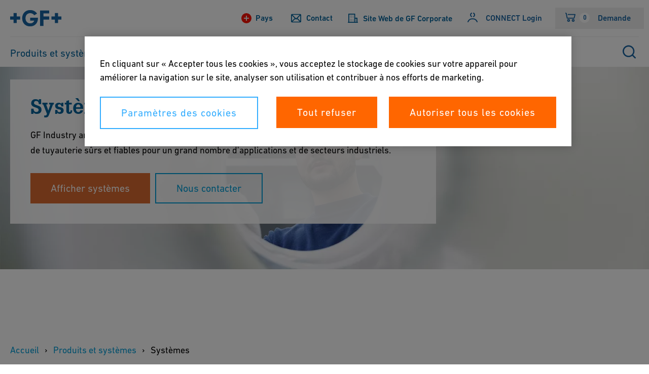

--- FILE ---
content_type: text/html;charset=utf-8
request_url: https://www.gfps.com/fr-ch/products-solutions/systems.html
body_size: 26247
content:
<!doctype html>
<html lang="fr-CH" data-gtm-page-type="/conf/gfps-ecom/settings/wcm/templates/page-catalog-category" class="_js-page no-js page-template-type_page-catalog-category page-resource-type_page-catalog-category gfps-product-ui_catalog" data-config="{&#34;cartApiUri&#34;:&#34;/fr-ch/products-solutions/systems.commerce.cart.json&#34;,&#34;solrApiUri&#34;:&#34;/fr-ch/products-solutions/systems.search.api.json&#34;,&#34;commonAssetsUri&#34;:&#34;/content/dam/commonassets&#34;,&#34;commerceApiUri&#34;:&#34;/fr-ch/products-solutions/systems.commerce.api.json&#34;,&#34;useNewCart&#34;:false,&#34;commerceProvider&#34;:&#34;SPX&#34;,&#34;productCatalogUi&#34;:true,&#34;productCatalogPageUri&#34;:&#34;/fr-ch/products-solutions.catalog.html&#34;,&#34;marketId&#34;:&#34;3169&#34;}">

<head prefix="gf_og_ns: https://www.georgfischer.com/ns#">
  
  <meta charset="utf-8"/>
  <meta http-equiv="X-UA-Compatible" content="IE=edge"/>

  <title>Systèmes - GF Industry and Infrastructure Flow Solutions</title>

  <meta name="viewport" content="width=device-width, initial-scale=1.0, shrink-to-fit=no"/>

  <meta name="description"/>

  <meta name="keywords" content="Piping Systems"/>

  

  <meta name="google-site-verification" content="v75nzFEoNObHur-bV6WhySzPnLOxqAQ1V_jqAnTWl90"/>

  

  <script defer="defer" type="text/javascript" src="/.rum/@adobe/helix-rum-js@%5E2/dist/rum-standalone.js"></script>
<link rel="canonical" href="https://www.gfps.com/fr-ch/products-solutions/systems.html"/>

  <link rel="apple-touch-icon" sizes="180x180" href="/etc.clientlibs/gf/clientlibs/gf-head/resources/img/apple-touch-icon.png?v=KmngXMrOBw"/>
  
  
  
  
  
  
  
  
  

  <link rel="icon" type="image/png" href="/etc.clientlibs/gf/clientlibs/gf-head/resources/img/favicon-16x16.png?v=KmngXMrOBw"/>
  <link rel="icon" type="image/png" sizes="16x16" href="/etc.clientlibs/gf/clientlibs/gf-head/resources/img/favicon-16x16.png?v=KmngXMrOBw"/>
  <link rel="icon" type="image/png" sizes="32x32" href="/etc.clientlibs/gf/clientlibs/gf-head/resources/img/favicon-32x32.png?v=KmngXMrOBw"/>
  <link rel="icon" type="image/png" sizes="192x192" href="/etc.clientlibs/gf/clientlibs/gf-head/resources/img/android-chrome-192x192.png?v=KmngXMrOBw"/>
  <link rel="manifest" href="/etc.clientlibs/gf/clientlibs/gf-head/resources/img/site.webmanifest?v=KmngXMrOBw"/>
  <link rel="mask-icon" href="/etc.clientlibs/gf/clientlibs/gf-head/resources/img/safari-pinned-tab.svg?v=KmngXMrOBw" color="#00629b"/>
  <link rel="shortcut icon" href="/etc.clientlibs/gf/clientlibs/gf-head/resources/img/favicon-16x16.png?v=KmngXMrOBw" type="image/png"/>
  <meta name="msapplication-TileColor" content="#ffffff"/>
  <meta name="msapplication-TileImage" content="/etc.clientlibs/gf/clientlibs/gf-head/resources/img/mstile-144x144.png?v=KmngXMrOBw"/>
  <meta name="msapplication-config" content="/etc.clientlibs/gf/clientlibs/gf-head/resources/img/browserconfig.xml?v=KmngXMrOBw"/>
  <meta name="theme-color" content="#ffffff"/>
  
    <link rel="alternate" href="https://www.gfps.com/en-ae/products-solutions/systems.html" hreflang="en-AE"/>
  
    <link rel="alternate" href="https://www.gfps.com/en-ar/products-solutions/systems.html" hreflang="en-AR"/>
  
    <link rel="alternate" href="https://www.gfps.com/es-ar/products-solutions/systems.html" hreflang="es-AR"/>
  
    <link rel="alternate" href="https://www.gfps.com/en-at/products-solutions/systems.html" hreflang="en-AT"/>
  
    <link rel="alternate" href="https://www.gfps.com/de-at/products-solutions/systems.html" hreflang="de-AT"/>
  
    <link rel="alternate" href="https://www.gfps.com/en-au/products-solutions/systems.html" hreflang="en-AU"/>
  
    <link rel="alternate" href="https://www.gfps.com/nl-be/products-solutions/systems.html" hreflang="nl-BE"/>
  
    <link rel="alternate" href="https://www.gfps.com/fr-be/products-solutions/systems.html" hreflang="fr-BE"/>
  
    <link rel="alternate" href="https://www.gfps.com/pt-br/products-solutions/systems.html" hreflang="pt-BR"/>
  
    <link rel="alternate" href="https://www.gfps.com/en-ca/products-solutions/systems.html" hreflang="en-CA"/>
  
    <link rel="alternate" href="https://www.gfps.com/fr-ca/products-solutions/systems.html" hreflang="fr-CA"/>
  
    <link rel="alternate" href="https://www.gfps.com/de-ch/products-solutions/systems.html" hreflang="de-CH"/>
  
    <link rel="alternate" href="https://www.gfps.com/fr-ch/products-solutions/systems.html" hreflang="fr-CH"/>
  
    <link rel="alternate" href="https://www.gfps.com/it-ch/products-solutions/systems.html" hreflang="it-CH"/>
  
    <link rel="alternate" href="https://www.gfps.com/zh-cn/products-solutions/systems.html" hreflang="zh-Hans"/>
  
    <link rel="alternate" href="https://www.gfps.com/en-cz/products-solutions/systems.html" hreflang="en-CZ"/>
  
    <link rel="alternate" href="https://www.gfps.com/cs-cz/products-solutions/systems.html" hreflang="cs-CZ"/>
  
    <link rel="alternate" href="https://www.gfps.com/de-de/products-solutions/systems.html" hreflang="de-DE"/>
  
    <link rel="alternate" href="https://www.gfps.com/da-dk/products-solutions/systems.html" hreflang="da-DK"/>
  
    <link rel="alternate" href="https://www.gfps.com/es-es/products-solutions/systems.html" hreflang="es-ES"/>
  
    <link rel="alternate" href="https://www.gfps.com/en-fi/products-solutions/systems.html" hreflang="en-FI"/>
  
    <link rel="alternate" href="https://www.gfps.com/fi-fi/products-solutions/systems.html" hreflang="fi-FI"/>
  
    <link rel="alternate" href="https://www.gfps.com/fr-fr/products-solutions/systems.html" hreflang="fr-FR"/>
  
    <link rel="alternate" href="https://www.gfps.com/en-id/products-solutions/systems.html" hreflang="en-ID"/>
  
    <link rel="alternate" href="https://www.gfps.com/en-in/products-solutions/systems.html" hreflang="en-IN"/>
  
    <link rel="alternate" href="https://www.gfps.com/it-it/products-solutions/systems.html" hreflang="it-IT"/>
  
    <link rel="alternate" href="https://www.gfps.com/ja-jp/products-solutions/systems.html" hreflang="ja-JP"/>
  
    <link rel="alternate" href="https://www.gfps.com/en-jp/products-solutions/systems.html" hreflang="en-JP"/>
  
    <link rel="alternate" href="https://www.gfps.com/ko-kr/products-solutions/systems.html" hreflang="ko-KR"/>
  
    <link rel="alternate" href="https://www.gfps.com/en-mx/products-solutions/systems.html" hreflang="en-MX"/>
  
    <link rel="alternate" href="https://www.gfps.com/es-mx/products-solutions/systems.html" hreflang="es-MX"/>
  
    <link rel="alternate" href="https://www.gfps.com/en-my/products-solutions/systems.html" hreflang="en-MY"/>
  
    <link rel="alternate" href="https://www.gfps.com/nl-nl/products-solutions/systems.html" hreflang="nl-NL"/>
  
    <link rel="alternate" href="https://www.gfps.com/nb-no/products-solutions/systems.html" hreflang="nb-NO"/>
  
    <link rel="alternate" href="https://www.gfps.com/en-nz/products-solutions/systems.html" hreflang="en-NZ"/>
  
    <link rel="alternate" href="https://www.gfps.com/pl-pl/products-solutions/systems.html" hreflang="pl-PL"/>
  
    <link rel="alternate" href="https://www.gfps.com/ro-ro/products-solutions/systems.html" hreflang="ro-RO"/>
  
    <link rel="alternate" href="https://www.gfps.com/sv-se/products-solutions/systems.html" hreflang="sv-SE"/>
  
    <link rel="alternate" href="https://www.gfps.com/en-sg/products-solutions/systems.html" hreflang="en-SG"/>
  
    <link rel="alternate" href="https://www.gfps.com/en-tr/products-solutions/systems.html" hreflang="en-TR"/>
  
    <link rel="alternate" href="https://www.gfps.com/tr-tr/products-solutions/systems.html" hreflang="tr-TR"/>
  
    <link rel="alternate" href="https://www.gfps.com/en-tw/products-solutions/systems.html" hreflang="en-TW"/>
  
    <link rel="alternate" href="https://www.gfps.com/zh-tw/products-solutions/systems.html" hreflang="zh-Hant"/>
  
    <link rel="alternate" href="https://www.gfps.com/en-gb/products-solutions/systems.html" hreflang="en-GB"/>
  
    <link rel="alternate" href="https://www.gfps.com/en-us/products-solutions/systems.html" hreflang="en-US"/>
  
    <link rel="alternate" href="https://www.gfps.com/en-vn/products-solutions/systems.html" hreflang="en-VN"/>
  
    <link rel="alternate" href="https://www.gfps.com/vi-vn/products-solutions/systems.html" hreflang="vi-VN"/>
  

  <meta property="og:title" content="Systèmes - GF Industry and Infrastructure Flow Solutions"/>
  <meta property="og:site_name" content="GF Industry and Infrastructure Flow Solutions"/>
  <meta property="og:url" content="https://www.gfps.com/fr-ch/products-solutions/systems.html"/>
  
  
  <meta property="og:type" content="website"/>
  


  <meta id="gtm" data-gtm-container-id="GTM-533PLZ"/>
  <script src="https://cdn.cookielaw.org/scripttemplates/otSDKStub.js" data-document-language="true" type="text/javascript" charset="UTF-8" data-domain-script="6a4523d5-c56b-4654-ac33-35788abd8404" async></script>
  <script type="text/javascript">
    function OptanonWrapper() {}
  </script>
  <script>
    window.dataLayer = window.dataLayer || [];
    function gtag() {
      dataLayer.push(arguments);
    }
    gtag("consent", "default", {
      ad_storage: "denied",
      analytics_storage: "denied",
    });
  </script>
  <!-- OneTrust Cookies Consent Notice end for georgfischer.com -->
  <!-- Google Tag Manager -->
  <script>
    try {
      let html = document.querySelector("html");
      let lang = html.lang.toLowerCase().split(/[-_]+/);
      let canonical =
        document.querySelector('link[rel="canonical"]') || window.location;

      let countryCode = lang[1] ? lang[1] : "com";
      
      if (window.location.pathname.includes('/int/')) {
        countryCode = "int";
      }

      const isSSOLoggedIn = () => {
        const initialCookies = document.cookie.trim().split(/\s*;\s*/).map(cookie => cookie.split(/\s*=\s*/)).reduce((acc, value) => { acc[value?.[0] ?? 'empty']=value?.[1]; return acc}, {});
        return ('USER_TOKEN' in initialCookies) || ('ID_TOKEN' in initialCookies);
      }

      window.dataLayer = window.dataLayer || [];
      window.dataLayer.push({
        languageCode: lang[0],
        countryCode: countryCode,
        pageType: html.dataset.gtmPageType,
        logged_in: isSSOLoggedIn(),
        canonicalUrl: canonical.href,
      });
    } catch (e) {
      console.error(e);
    }
  </script>
  <script>
    (function (w, d, s, l) {
      let { gtmContainerId, gtmAuth, gtmPreview } =
        document.querySelector("#gtm").dataset;

      w[l] = w[l] || [];
      w[l].push({
        "gtm.start": new Date().getTime(),
        event: "gtm.js",
      });

      let f = d.getElementsByTagName(s)[0],
        dl = l != "dataLayer" ? "&l=" + l : "";

      let e = "";
      if (gtmAuth && gtmPreview) {
        e =
          "&gtm_auth=" +
          gtmAuth +
          "&gtm_preview=" +
          gtmPreview +
          "gtm_cookies_win=x";
      }

      if (gtmContainerId) {
        let j = d.createElement(s);
        j.async = true;
        j.src =
          "https://www.googletagmanager.com/gtm.js?id=" +
          gtmContainerId +
          dl +
          e;
        f.parentNode.insertBefore(j, f);
      }
    })(window, document, "script", "dataLayer");
  </script>
  <!-- End Google Tag Manager -->
  
    
    

    

    
    

  <!--- adobe dtm -->
  <script type="text/plain" src="https://assets.adobedtm.com/f2f2c53ba203/5b077636279c/launch-70b213ca8104.min.js" class="optanon-category-C0003"></script>
  <!-- end adobe dtm -->
  
    <link rel="stylesheet" href="/etc.clientlibs/gf/clientlibs/gf-head.lc-cd3ca9e146f01a6b3af59074e7b94e48-lc.css" type="text/css">


  


  
  
    <script defer src="/etc.clientlibs/gfps-ecom/clientlibs/common/head.lc-3221d55c09819c3f0466bd3c45466b9b-lc.js"></script>
<script defer src="/etc.clientlibs/gfps-ecom/clientlibs/common.lc-34ac5d49031506f3a2fba418e2819e1a-lc.js"></script>
<script defer src="/etc.clientlibs/gf/clientlibs/gf-body.lc-08c6f63c7194126be77346f6bf9568ce-lc.js"></script>


  
    

</head>


<body class="_body" data-ga-id="UA-30457341-1" data-si-id="6016538" data-dpavailability-check-page="/fr-ch/services/customer-area/connect-store/check-availability.html" data-dplogin-page="/fr-ch/services/customer-area.html" data-cart-page="/fr-ch/services/cart.html">
  <!-- Google Tag Manager (noscript) -->
  <noscript>
    

    
      <iframe src="https://www.googletagmanager.com/ns.html?id=GTM-533PLZ" height="0" width="0" style="display: none; visibility: hidden">
      </iframe>
    
  </noscript>
  <!-- End Google Tag Manager (noscript) -->
  <svg style="display: none" xmlns="http://www.w3.org/2000/svg">
    <symbol viewBox="0 0 8 12" class="_svg-icon" id="_svg-arrow">
      <path d="M7.6 6l.03.02L1.65 12 0 10.35 4.35 6 0 1.65 1.65 0l5.98 5.98L7.6 6z"/>
    </symbol>
  </svg>
  <svg class="_svg-icon--hidden" xmlns="http://www.w3.org/2000/svg">
  <defs>
    <radialGradient id="radial-gradient" cx="10.04" cy="34.06" r="35.57" gradientTransform="scale(0.75)" gradientUnits="userSpaceOnUse">
      <stop offset="0" stop-color="#fae100"/>
      <stop offset="0.05" stop-color="#fadc04"/>
      <stop offset="0.12" stop-color="#fbce0e"/>
      <stop offset="0.18" stop-color="#fcb720"/>
      <stop offset="0.25" stop-color="#fe9838"/>
      <stop offset="0.31" stop-color="#ff7950"/>
      <stop offset="0.49" stop-color="#ff1c74"/>
      <stop offset="1" stop-color="#6c1cd1"/>
    </radialGradient>
  </defs>
  <symbol viewBox="0 0 8 14" class="_svg-icon" id="_svg-arrow">
    <path d="M6.19 5.35l.12-.12 1.65 1.65-.12.12.12.12-1.65 1.65-.12-.12-4.5 4.5L.04 11.5 4.54 7 .04 2.5 1.69.85l4.5 4.5z"/>
  </symbol>
  <symbol viewBox="0 0 18 24" class="_svg-icon" id="_svg-download">
    <path d="M9.43 21H18v3H0v-3h8.46l-1.92-1.92L.2 12.7l2.4-2.4L7 14.73V0h3v15.62l5.3-5.3 2.4 2.39-6.36 6.36h.01L9.43 21z" fill="#FFF" fill-rule="evenodd"/>
  </symbol>
  <symbol viewBox="0 0 18 18" class="_svg-icon" id="_svg-icon-plus-blue">
    <path d="M11 7h7v4h-7v7H7v-7H0V7h7V0h4v7z" fill="#00629b" fill-rule="evenodd"/>
  </symbol>
  <symbol viewBox="0 0 40 40" class="_svg-icon" id="_svg-icon-facebook">
    <path d="M37,0H3C1.35,0,0,1.35,0,3v34c0,1.65,1.35,3,3,3h34c1.65,0,3-1.35,3-3V3c0-1.65-1.35-3-3-3ZM38,37c0,.55-.45,1-1,1H3c-.55,0-1-.45-1-1V3c0-.55.45-1,1-1h34c.55,0,1,.45,1,1v34ZM21.54,10h3.07v3.43h-2.23c-.37,0-.88.18-.88.96v2.07h3.1l-.36,3.52h-2.73v10.02h-4.14v-10.02h-1.97v-3.52h1.97v-2.28c0-1.63.77-4.18,4.18-4.18Z" fill="#fff"/>
  </symbol>
  <symbol viewBox="0 0 40 40" class="_svg-icon" id="_svg-icon-twitter">
    <path d="M29.35,10h-1.76l-6.47,7.35-5.16-7.35h-5.96l7.81,11.12-7.81,8.88h1.76l6.83-7.77,5.45,7.77h5.96l-8.1-11.53,7.45-8.47ZM27.59,28.76h-2.71L12.4,11.3h2.71l12.48,17.46ZM37,0H3C1.35,0,0,1.35,0,3v34c0,1.65,1.35,3,3,3h34c1.65,0,3-1.35,3-3V3c0-1.65-1.35-3-3-3ZM38,37c0,.55-.45,1-1,1H3c-.55,0-1-.45-1-1V3c0-.55.45-1,1-1h34c.55,0,1,.45,1,1v34Z" fill="#fff"/>
  </symbol>
  <symbol viewBox="0 0 40 40" class="_svg-icon" id="_svg-icon-xing">
    <path d="M29.38,10l-6.94,12.16,4.47,7.84h-4.67l-4.47-7.84,6.94-12.16h4.67ZM15.83,13.75h-4.4l2.55,4.49-3.35,5.51h4.41l3.35-5.51-2.55-4.49ZM40,3v34c0,1.65-1.35,3-3,3H3c-1.65,0-3-1.35-3-3V3C0,1.35,1.35,0,3,0h34c1.65,0,3,1.35,3,3ZM38,3c0-.55-.45-1-1-1H3c-.55,0-1,.45-1,1v34c0,.55.45,1,1,1h34c.55,0,1-.45,1-1V3Z" fill="#fff"/>
  </symbol>
  <symbol viewBox="0 0 40 40" class="_svg-icon" id="_svg-icon-youtube">
    <path d="M18.01,17l5.21,3-5.21,3v-6ZM40,3v34c0,1.65-1.35,3-3,3H3c-1.65,0-3-1.35-3-3V3C0,1.35,1.35,0,3,0h34c1.65,0,3,1.35,3,3ZM38,3c0-.55-.45-1-1-1H3c-.55,0-1,.45-1,1v34c0,.55.45,1,1,1h34c.55,0,1-.45,1-1V3ZM32,16v8c0,2.76-2.24,5-5,5h-14c-2.76,0-5-2.24-5-5v-8c0-2.76,2.24-5,5-5h14c2.76,0,5,2.24,5,5ZM30,16c0-1.65-1.35-3-3-3h-14c-1.65,0-3,1.35-3,3v8c0,1.65,1.35,3,3,3h14c1.65,0,3-1.35,3-3v-8Z" fill="#fff"/>
  </symbol>
  <symbol viewBox="0 0 40 40" class="_svg-icon" id="_svg-icon-linkedin">
    <path d="M14.58,12.33c0,1.3-.97,2.33-2.54,2.33h-.03c-1.51,0-2.48-1.04-2.48-2.33s1-2.33,2.54-2.33,2.48,1.01,2.51,2.33ZM9.8,30h4.49v-13.5h-4.49v13.5ZM25.3,16.19c-2.38,0-3.45,1.31-4.04,2.23v.04h-.03s.02-.03.03-.04v-1.91h-4.49c.06,1.27,0,13.49,0,13.49h4.49v-7.54c0-.4.03-.81.15-1.09.33-.81,1.06-1.64,2.3-1.64,1.62,0,2.27,1.24,2.27,3.05v7.22h4.49v-7.74c0-4.14-2.21-6.07-5.17-6.07ZM40,3v34c0,1.65-1.35,3-3,3H3c-1.65,0-3-1.35-3-3V3C0,1.35,1.35,0,3,0h34c1.65,0,3,1.35,3,3ZM38,3c0-.55-.45-1-1-1H3c-.55,0-1,.45-1,1v34c0,.55.45,1,1,1h34c.55,0,1-.45,1-1V3Z" fill="#fff"/>
  </symbol>
  <symbol viewBox="0 0 40 40" class="_svg-icon" id="_svg-icon-instagram">
    <path d="M26,15c0,.55-.45,1-1,1s-1-.45-1-1,.45-1,1-1,1,.45,1,1ZM25,20c0,2.76-2.24,5-5,5s-5-2.24-5-5,2.24-5,5-5,5,2.24,5,5ZM23,20c0-1.65-1.35-3-3-3s-3,1.35-3,3,1.35,3,3,3,3-1.35,3-3ZM30,15.05v9.91c0,2.78-2.26,5.05-5.05,5.05h-9.91c-2.78,0-5.05-2.26-5.05-5.05v-9.91c0-2.78,2.26-5.05,5.05-5.05h9.91c2.78,0,5.05,2.26,5.05,5.05ZM28,15.05c0-1.68-1.37-3.05-3.05-3.05h-9.91c-1.68,0-3.05,1.37-3.05,3.05v9.91c0,1.68,1.37,3.05,3.05,3.05h9.91c1.68,0,3.05-1.37,3.05-3.05v-9.91ZM40,3v34c0,1.65-1.35,3-3,3H3c-1.65,0-3-1.35-3-3V3C0,1.35,1.35,0,3,0h34c1.65,0,3,1.35,3,3ZM38,3c0-.55-.45-1-1-1H3c-.55,0-1,.45-1,1v34c0,.55.45,1,1,1h34c.55,0,1-.45,1-1V3Z" fill="#fff"/>
  </symbol>
  <symbol viewBox="0 0 48 48" class="_svg-icon" id="_svg-icon-teaser-plus-white">
    <g fill="none" fill-rule="evenodd">
      <path stroke="#FFF" stroke-width="2" d="M1 1h46v46H1z"/>
      <path d="M26 22.25h9v3h-9v9h-3v-9h-9v-3h9v-9h3v9z" fill="#FFF"/>
    </g>
  </symbol>
  <symbol viewBox="0 0 48 48" class="_svg-icon" id="_svg-icon-teaser-plus-blue">
    <g fill="none" fill-rule="evenodd">
      <path stroke="#00629b" stroke-width="2" d="M1 1h46v46H1z"/><path d="M26 22.25h9v3h-9v9h-3v-9h-9v-3h9v-9h3v9z" fill="#00629b"/>
    </g>
  </symbol>
  <symbol viewBox="0 0 48 48" class="_svg-icon" id="_svg-icon-plus">
    <polygon points="25.429 22.571 34 22.571 34 25.429 25.429 25.429 25.429 34 22.571 34 22.571 25.429 14 25.429 14 22.571 22.571 22.571 22.571 14 25.429 14"/>
  </symbol>
  <symbol viewBox="0 0 13 18" class="_svg-icon" id="_svg-icon-play">
    <title>Play</title>
    <path d="M12.1 9l-12 8.1V1z" fill-rule="evenodd"/>
  </symbol>

  <symbol viewBox="0 0 12 16" class="_svg-icon" id="_svg-icon-pause">
    <title>Pause</title>
    <path d="M8 0h3.8v16H8zM0 0h3.8v16H0z" fill-rule="evenodd"/>
  </symbol>

  <symbol viewBox="0 0 12 19" class="_svg-icon" id="_svg-icon-arrow-left">
    <title>Previous</title>
    <path d="M.3 9.7l9-9 2.4 2.5-6.5 6.5 6.5 6.5-2.5 2.5-9-9h.1z" fill-rule="evenodd"/>
  </symbol>

  <symbol viewBox="0 0 12 19" class="_svg-icon" id="_svg-icon-arrow-right">
    <title>Next</title>
    <path d="M11.7 9.7l-9-9L.4 3.2l6.5 6.5-6.5 6.5 2.5 2.5 9-9h-.1z" fill-rule="evenodd"/>
  </symbol>
  <symbol viewBox="0 0 99 32" class="_svg-icon" id="_svg-logo-gf">
    <title>Georg Fischer</title>
    <g fill="#0069A0" fill-rule="evenodd"><path d="M78.5 18.6h7v6.6h5.9v-6.6h7v-5.8h-7V6h-5.8v6.7h-7zM57.2 1.4h17.3V7H63.7v5.8h10.8v5.8H63.7V31h-6.5zM51.4 7.4l-5.3 3A30 30 0 0 0 45 9.1a9.5 9.5 0 0 0-6.8-2.6c-2.2 0-4 .7-5.7 2a9.2 9.2 0 0 0-3.1 7.5c0 2.4.5 4.4 1.6 6a8.4 8.4 0 0 0 7.4 3.9c2.8 0 5-1 6.5-3 .3-.3.7-1 1.3-2.2h-8v-5.5h15c0 4.4-1 7.9-2.9 10.5-2.9 4-7 5.9-12.2 5.9-1.2 0-2.4-.1-3.6-.4-3.7-.7-6.7-2.7-8.9-5.8A15.8 15.8 0 0 1 23 16a15.2 15.2 0 0 1 6-12.7C31.5 1.6 34.6.6 38.3.6A16 16 0 0 1 50 5.5l1.4 1.9M7 6v6.8H0v5.8h7v6.6H13v-6.6h7v-5.8h-7V6z"/></g>
  </symbol>
  <symbol viewBox="0 0 28 23" class="_svg-icon" id="_svg-icon-burger-open">
    <g>
      <path fill="#00629b" fill-rule="evenodd" d="M2.1 0A2 2 0 0 0 0 2c0 1.1 1 2 2.1 2h23.8A2 2 0 0 0 28 2c0-1.1-1-2-2.1-2H2.1zm0 9A2 2 0 0 0 0 11c0 1.1 1 2 2.1 2h23.8a2 2 0 0 0 2.1-2c0-1.1-1-2-2.1-2H2.1zm0 10A2 2 0 0 0 0 21c0 1.1 1 2 2.1 2h23.8a2 2 0 0 0 2.1-2c0-1.1-1-2-2.1-2H2.1z"/>
    </g>
  </symbol>
  <symbol viewBox="0 0 20 20" class="_svg-icon" id="_svg-icon-burger-close">
    <g>
      <path fill-rule="evenodd" d="M19.6.4C19 0 18 0 17.6.4L10 8 2.4.4C2 0 1 0 .4.4 0 1 0 2 .4 2.4L8 10 .4 17.6c-.5.5-.5 1.4 0 2 .3.3.6.4 1 .4.5 0 .7-.1 1-.4L10 12l7.6 7.6c.3.3.7.4 1 .4.3 0 .7-.1 1-.4.5-.6.5-1.5 0-2L12 10l7.6-7.6c.5-.5.5-1.4 0-2z"/>
    </g>
  </symbol>
  <symbol viewBox="0 0 13 13" class="_svg-icon" id="_svg_icon-navigation-close">
    <g><path d="M12.5 1a.8.8 0 0 0-1.2 0L6.7 5.6 2.3 1A.8.8 0 0 0 1 1c-.3.3-.3.9 0 1.2l4.5 4.5L1 11.3c-.3.3-.3.8 0 1.2.2.2.3.3.6.3s.4-.1.6-.3l4.5-4.6 4.6 4.6.6.3.6-.3c.3-.3.3-.9 0-1.2L8 6.7l4.5-4.5c.3-.3.3-.9 0-1.2z" fill="#FFF" fill-rule="evenodd"/></g>
  </symbol>
  <symbol viewBox="0 0 48 48" id="_svg-icon-squared-plus-white">
    <g fill="none" fill-rule="evenodd">
      <path stroke="#fff" stroke-width="2" d="M1 1h46v46H1z"/>
      <path d="M26 22h9v3h-9v9h-3v-9h-9v-3h9v-9h3v9z" fill="#fff"/>
    </g>
  </symbol>

  <symbol viewBox="0 0 48 48" id="_svg-icon_squared-plus-blue">
    <g fill="none" fill-rule="evenodd">
      <path fill="#00629b" d="M48 0H0v48h48z"/>
      <path d="M25.3 22.7H33v2.6h-7.7V33h-2.6v-7.7H15v-2.6h7.7V15h2.6v7.7z" fill="#FFF"/>
    </g>
  </symbol>
  <symbol viewBox="0 0 48 48" id="_svg-icon_squared-minus-blue">
    <g fill="none" fill-rule="evenodd">
      <path fill="#00629b" fill-rule="nonzero" d="M48 0H0v48h48z"/>
      <path fill="#FFF" d="M15 23h18v2.571H15z"/>
    </g>
  </symbol>
  <symbol viewBox="0 0 13 18" class="_svg-icon" id="_svg-icon-play">
    <title>Play</title>
    <path d="M12.1 9l-12 8.1V1z" fill-rule="evenodd"/>
  </symbol>

  <symbol viewBox="0 0 12 16" class="_svg-icon" id="_svg-icon-pause">
    <title>Pause</title>
    <path d="M8 0h3.8v16H8zM0 0h3.8v16H0z" fill-rule="evenodd"/>
  </symbol>

  <symbol viewBox="0 0 12 19" class="_svg-icon" id="_svg-icon-arrow-left">
    <title>Previous</title>
    <path d="M.3 9.7l9-9 2.4 2.5-6.5 6.5 6.5 6.5-2.5 2.5-9-9h.1z" fill-rule="evenodd"/>
  </symbol>

  <symbol viewBox="0 0 12 19" class="_svg-icon" id="_svg-icon-arrow-right">
    <title>Next</title>
    <path d="M11.7 9.7l-9-9L.4 3.2l6.5 6.5-6.5 6.5 2.5 2.5 9-9h-.1z" fill-rule="evenodd"/>
  </symbol>
  <symbol viewBox="0 0 99 32" class="_svg-icon" id="_svg-logo-gf">
    <title>Georg Fischer</title>
    <g fill="#0069A0" fill-rule="evenodd">
      <path d="M78.5 18.6h7v6.6h5.9v-6.6h7v-5.8h-7V6h-5.8v6.7h-7zM57.2 1.4h17.3V7H63.7v5.8h10.8v5.8H63.7V31h-6.5zM51.4 7.4l-5.3 3A30 30 0 0 0 45 9.1a9.5 9.5 0 0 0-6.8-2.6c-2.2 0-4 .7-5.7 2a9.2 9.2 0 0 0-3.1 7.5c0 2.4.5 4.4 1.6 6a8.4 8.4 0 0 0 7.4 3.9c2.8 0 5-1 6.5-3 .3-.3.7-1 1.3-2.2h-8v-5.5h15c0 4.4-1 7.9-2.9 10.5-2.9 4-7 5.9-12.2 5.9-1.2 0-2.4-.1-3.6-.4-3.7-.7-6.7-2.7-8.9-5.8A15.8 15.8 0 0 1 23 16a15.2 15.2 0 0 1 6-12.7C31.5 1.6 34.6.6 38.3.6A16 16 0 0 1 50 5.5l1.4 1.9M7 6v6.8H0v5.8h7v6.6H13v-6.6h7v-5.8h-7V6z"/>
    </g>
  </symbol>
  <symbol viewBox="0 0 28 23" class="_svg-icon" id="_svg-icon-burger-open">
    <g>
      <path fill="#00629b" fill-rule="evenodd" d="M2.1 0A2 2 0 0 0 0 2c0 1.1 1 2 2.1 2h23.8A2 2 0 0 0 28 2c0-1.1-1-2-2.1-2H2.1zm0 9A2 2 0 0 0 0 11c0 1.1 1 2 2.1 2h23.8a2 2 0 0 0 2.1-2c0-1.1-1-2-2.1-2H2.1zm0 10A2 2 0 0 0 0 21c0 1.1 1 2 2.1 2h23.8a2 2 0 0 0 2.1-2c0-1.1-1-2-2.1-2H2.1z"/>
    </g>
  </symbol>
  <symbol viewBox="0 0 20 20" class="_svg-icon" id="_svg-icon-burger-close">
    <g>
      <path fill="#00629b" fill-rule="evenodd" d="M19.6.4C19 0 18 0 17.6.4L10 8 2.4.4C2 0 1 0 .4.4 0 1 0 2 .4 2.4L8 10 .4 17.6c-.5.5-.5 1.4 0 2 .3.3.6.4 1 .4.5 0 .7-.1 1-.4L10 12l7.6 7.6c.3.3.7.4 1 .4.3 0 .7-.1 1-.4.5-.6.5-1.5 0-2L12 10l7.6-7.6c.5-.5.5-1.4 0-2z"/>
    </g>
  </symbol>
  <symbol viewBox="0 0 13 13" class="_svg-icon" id="_svg_icon-navigation-close">
    <g>
      <path d="M12.5 1a.8.8 0 0 0-1.2 0L6.7 5.6 2.3 1A.8.8 0 0 0 1 1c-.3.3-.3.9 0 1.2l4.5 4.5L1 11.3c-.3.3-.3.8 0 1.2.2.2.3.3.6.3s.4-.1.6-.3l4.5-4.6 4.6 4.6.6.3.6-.3c.3-.3.3-.9 0-1.2L8 6.7l4.5-4.5c.3-.3.3-.9 0-1.2z" fill="#FFF" fill-rule="evenodd"/>
    </g>
  </symbol>
  <symbol viewBox="0 0 30 30" class="_svg-icon" id="_svg-icon-gf-blog">
    <g fill="none" fill-rule="evenodd" transform="translate(-43)"><rect width="30" height="30" x="43" fill="#FFF" rx="2"/><g fill="#0069A0"><path d="M65.8 16h1.8v1.6h1.5V16h1.8v-1.4H69v-1.8h-1.5v1.8h-1.8zM59.7 11h4.5v1.4h-2.8V14h2.8v1.5h-2.8v3.7h-1.7zM57 13.5l-.3-.3c-.5-.5-1-.7-1.7-.7-.6 0-1 .2-1.5.5-.5.5-.8 1.1-.8 2 0 .6.1 1 .4 1.5.5.6 1.1 1 2 1a2 2 0 0 0 1.6-.8l.3-.5h-2v-1.5h3.8c0 1.2-.2 2-.7 2.7-.8 1-1.8 1.5-3.2 1.5H54c-1-.2-1.7-.7-2.3-1.6a4 4 0 0 1-.6-2.3v-1a4 4 0 0 1 1.5-2.3c.7-.5 1.5-.7 2.4-.7a4 4 0 0 1 3 1.2l.3.5-1.3.8zM46.8 12.7v1.8H45v1.4h1.8v1.7h1.5V16h1.8v-1.4h-1.8v-1.8z"/></g></g>
  </symbol>
  <symbol viewBox="0 0 30 30" class="_svg-icon" id="_svg-icon-tudou">
    <g fill="none" fill-rule="evenodd"><rect width="30" height="30" fill="#FFF" rx="2"/><g fill="#00629b"><path fill-rule="nonzero" d="M22.81 7.25A10.81 10.81 0 0 0 15.11 4h-.03C12.1 4 9.32 5.14 7.24 7.2A10.93 10.93 0 0 0 4 15a10.97 10.97 0 0 0 11 11h.02A10.96 10.96 0 0 0 26 15c0-2.91-1.13-5.67-3.19-7.75zm-7.79 16.68h-.01A8.96 8.96 0 0 1 6.05 15a8.98 8.98 0 0 1 8.98-8.93h.02c2.37 0 4.6.93 6.29 2.63a8.91 8.91 0 0 1-6.32 15.24z"/><path fill-rule="nonzero" d="M11.16 11.62c-1.53 0-2.9 1.21-2.93 2.6v.05l.05-.02a5.36 5.36 0 0 1 2.64-.54 4.87 4.87 0 0 0-.92 2.62.84.84 0 1 0-.91 1.23.84.84 0 0 0 .17 1.67c.4 0 .73-.27.82-.64a.85.85 0 0 0 1.67-.2c0-.4-.29-.75-.67-.83a.84.84 0 0 0-.18-1.66.85.85 0 0 0-.7.36 4.78 4.78 0 0 1 1.27-2.52c.25.03.48.06.68.1l.39.09c.37.08.73.23 1.07.38l.5.2.04.01v-.06a2.95 2.95 0 0 0-3-2.84zm-.77 5.96a.33.33 0 0 1-.65 0c0-.18.14-.33.33-.33.18 0 .32.15.32.33z"/><path d="M21.76 13.87c-.13-1.26-1.43-2.25-2.97-2.25l-.35.01c-.78.08-1.55.47-2.07 1.05-.4.47-.59.97-.5 1.43v.04l.05-.02a7.5 7.5 0 0 1 5.8-.23l.05.02v-.05z"/></g></g>
  </symbol>
  <symbol viewBox="0 0 30 30" class="_svg-icon" id="_svg-icon-wechat">
    <g fill="none" fill-rule="evenodd" transform="translate(-374)"><rect width="30" height="30" x="374" fill="#FFF" rx="2"/><path fill="#00629b" d="M399.3 22.8a5.6 5.6 0 0 0 2.6-4.5c0-3.4-3.4-6-7.7-6-4.3 0-7.7 2.6-7.7 6 0 3.3 3.4 6 7.7 6 .9 0 1.7-.1 2.5-.3h.7l1.6 1h.2l.3-.2v-.2l-.4-1.2v-.2c0-.1 0-.3.2-.4zM385 5c-5 0-9 3.4-9 7.5a7 7 0 0 0 3.1 5.7c.2.1.3.3.3.5v.2l-.5 1.5v.2c0 .2.1.3.3.3h.2l2-1.2.4-.1h.3c.9.3 1.9.5 3 .5h.4c-.2-.6-.3-1.3-.3-1.9 0-3.8 3.7-6.9 8.2-6.9h.5c-.7-3.5-4.4-6.3-8.9-6.3zm6.5 12a.9.9 0 0 1-.8-.8c0-.5.3-.8.8-.8s.9.3.9.8-.4.8-.9.8zm4.9 0a.9.9 0 0 1-.9-.8c0-.5.4-.8.9-.8s.9.3.9.8-.4.8-.9.8zm-14.3-5.6c-.7 0-1.2-.6-1.2-1.2 0-.7.5-1.2 1.2-1.2s1.2.5 1.2 1.2c0 .6-.5 1.2-1.2 1.2zm5.7 0c-.7 0-1.2-.6-1.2-1.2 0-.7.5-1.2 1.2-1.2s1.2.5 1.2 1.2c0 .6-.5 1.2-1.2 1.2z"/></g>
  </symbol>
  <symbol viewBox="0 0 12 12" class="_svg-icon" id="_svg-icon-clear">
    <path fill-rule="evenodd" d="M11.74.26a.83.83 0 0 0-1.2 0L6 4.8 1.46.26a.83.83 0 0 0-1.2 0 .83.83 0 0 0 0 1.2L4.8 6 .26 10.54a.83.83 0 0 0 0 1.2c.17.17.34.26.6.26.25 0 .43-.09.6-.26L6 7.2l4.54 4.54c.17.17.43.26.6.26.17 0 .43-.09.6-.26a.83.83 0 0 0 0-1.2L7.2 6l4.54-4.54a.83.83 0 0 0 0-1.2z"/>
  </symbol>

  <symbol viewBox="0 0 30 30" class="_svg-icon" id="_svg-icon-share-facebook">
    <path d="M17 27.74v-11.6h3.93l.57-4.54H17V8.7c0-1.3.38-2.2 2.25-2.2h2.4v-4a28.93 28.93 0 0 0-3.49-.18c-3.46 0-5.81 2.11-5.81 6v3.28H8.4v4.54h3.9v11.6z"/>
  </symbol>
  <symbol viewBox="0 0 30 30" class="_svg-icon" id="_svg-icon-share-twitter">
    <path d="M21.2,5.25h3.31l-7.23,8.26,8.5,11.24h-6.66l-5.21-6.82-5.97,6.82h-3.31l7.73-8.84L4.21,5.25h6.83l4.71,6.23,5.45-6.23Zm-1.16,17.52h1.83L10.04,7.13h-1.97l11.97,15.64Z"/>
  </symbol>
  <symbol viewBox="0 0 30 30" class="_svg-icon" id="_svg-icon-share-linkedin">
    <path d="M24.45 17v6.85h-4v-6.38c0-1.61-.57-2.7-2-2.7a2.16 2.16 0 0 0-2 1.46 2.83 2.83 0 0 0-.13 1v6.67h-4s.06-10.83 0-11.95h4v1.7a3.94 3.94 0 0 1 3.58-2c2.62 0 4.61 1.7 4.61 5.38zM7.78 5.64a2.07 2.07 0 1 0 0 4.12 2.07 2.07 0 1 0 0-4.12zm-2.24 18h4v-12h-4z"/>
  </symbol>
  <symbol viewBox="0 0 30 30" class="_svg-icon" id="_svg-icon-share-xing">
    <path d="M9.61 19a1 1 0 0 1-.92.65H5.33a.49.49 0 0 1-.44-.23.51.51 0 0 1 0-.51l3.56-6.28L6.2 8.72a.51.51 0 0 1 0-.52.49.49 0 0 1 .43-.2H10a1 1 0 0 1 .93.62l2.3 4zM20.36 4a1 1 0 0 1 .9-.63h3.38a.49.49 0 0 1 .44.2.53.53 0 0 1 0 .52l-7.42 13.1 4.72 8.62a.49.49 0 0 1 0 .52.48.48 0 0 1-.43.21H18.6a1.06 1.06 0 0 1-.93-.63l-4.76-8.73z"/>
  </symbol>
  <symbol viewBox="0 0 30 30" class="_svg-icon" id="_svg-icon-share-email">
    <path d="M3.41 21.6V8.73l9.89 6.32a2.61 2.61 0 0 0 2.73 0l10.16-6.3V21.6A1.21 1.21 0 0 1 25 22.76H4.64a1.2 1.2 0 0 1-1.23-1.16zm12.17-7.55a1.3 1.3 0 0 1-1.37 0L4 7.54a1.26 1.26 0 0 1 .83-.3h20.35a1.23 1.23 0 0 1 .86.33z"/>
  </symbol>
  <symbol viewBox="0 0 30 30" class="_svg-icon" id="_svg-icon-share-weibo">
    <path d="M20.57 4.07a7.26 7.26 0 0 0-1.25.12.58.58 0 0 0-.46.67.56.56 0 0 0 .64.47 6.1 6.1 0 0 1 7.19 6.26 6.56 6.56 0 0 1-.38 2.17.61.61 0 0 0 .09.58.55.55 0 0 0 .77.09.54.54 0 0 0 .19-.28 7.7 7.7 0 0 0 .44-2.56 7.39 7.39 0 0 0-7.23-7.52zm0 3.47a4.63 4.63 0 0 0-.67.06.59.59 0 0 0-.46.67.56.56 0 0 0 .64.47 2.59 2.59 0 0 1 .48 0 2.83 2.83 0 0 1 2.79 2.89 2.7 2.7 0 0 1-.18 1 .59.59 0 0 0 .34.74.55.55 0 0 0 .71-.33 4.21 4.21 0 0 0 .24-1.38 4 4 0 0 0-3.89-4.12zm-7.7.23C11.08 7.74 8.38 9.2 6 11.65S2.19 16.73 2.19 19c0 4.36 5.36 7 10.67 7 6.88 0 11.48-4.11 11.48-7.38 0-2-1.63-3.09-3.09-3.57-.35-.12-.58-.18-.41-.67a4.17 4.17 0 0 0 .29-1.57 1.69 1.69 0 0 0-1.67-1.68 10.69 10.69 0 0 0-4.27.59s-.82.37-.59-.3c.41-1.33.35-2.42-.29-3a2 2 0 0 0-1.44-.65zm-.48 6.67c4.35 0 7.87 2.3 7.87 5.14s-3.52 5.14-7.87 5.14-7.87-2.3-7.87-5.14 3.48-5.14 7.87-5.14zm-.58 1.21a4.52 4.52 0 0 0-4 2.44 3.23 3.23 0 0 0 2 4.59 4.54 4.54 0 0 0 5.48-2.36A3.26 3.26 0 0 0 13 15.79a4.14 4.14 0 0 0-1.19-.14zm.86 2.44a.59.59 0 0 1 .59.6.59.59 0 1 1-1.17 0 .59.59 0 0 1 .58-.6zm-2.45.6a1.65 1.65 0 0 1 .54.09 1 1 0 0 1 .51 1.6 1.71 1.71 0 0 1-2 .61 1 1 0 0 1-.46-1.59 1.66 1.66 0 0 1 1.41-.71z"/>
  </symbol>
  <symbol viewBox="0 0 30 30" class="_svg-icon" id="_svg-icon-share-whatsapp">
    <path d="M15 4.5a10.5 10.5 0 0 0-9.15 15.65l-1.33 4.77a.45.45 0 0 0 .31.56.49.49 0 0 0 .24 0l5-1.24A10.5 10.5 0 1 0 15 4.5zm5.28 14.2a2.75 2.75 0 0 1-1.82 1.3 3.76 3.76 0 0 1-1.7-.1c-.52-.17-1-.35-1.53-.57a11.94 11.94 0 0 1-4.61-4 5.14 5.14 0 0 1-1.1-2.75 3 3 0 0 1 1-2.22 1 1 0 0 1 .71-.33h.52c.17 0 .39-.06.61.45s.76 1.85.83 2a.49.49 0 0 1 0 .47 1.53 1.53 0 0 1-.27.44c-.13.16-.28.35-.4.47s-.28.27-.12.54a8.17 8.17 0 0 0 1.5 1.85 7.71 7.71 0 0 0 2.1 1.26c.27.13.42.11.58-.07s.67-.78.85-1 .36-.23.61-.14 1.57.74 1.84.87.45.2.52.31a2.12 2.12 0 0 1-.16 1.26z"/>
  </symbol>
  <symbol viewBox="0 0 30 30" class="_svg-icon" id="_svg-icon-share-wechat">
    <path d="M25.35 22.8A5.61 5.61 0 0 0 28 18.3c0-3.4-3.4-6-7.7-6s-7.7 2.6-7.7 6 3.4 6 7.7 6a10.07 10.07 0 0 0 2.5-.3h.7l1.6 1h.2l.3-.2v-.2l-.4-1.2v-.2a.4.4 0 0 1 .2-.4zM11.05 5c-5 0-9 3.4-9 7.5a7 7 0 0 0 3.1 5.7.55.55 0 0 1 .3.5v.2L5 20.4v.2a.27.27 0 0 0 .3.3h.2l2-1.2.4-.1h.3a9.43 9.43 0 0 0 3 .5h.4a6.28 6.28 0 0 1-.3-1.9c0-3.8 3.7-6.9 8.2-6.9h.5C19.25 7.8 15.55 5 11.05 5zm6.5 12a.89.89 0 0 1-.8-.8.74.74 0 0 1 .8-.8.81.81 0 1 1 0 1.6zm4.9 0a.9.9 0 0 1-.9-.8.91.91 0 1 1 .9.8zm-14.3-5.6A1.22 1.22 0 0 1 7 10.2 1.16 1.16 0 0 1 8.15 9a1.16 1.16 0 0 1 1.2 1.2 1.22 1.22 0 0 1-1.2 1.2zm5.7 0a1.22 1.22 0 0 1-1.2-1.2 1.2 1.2 0 0 1 2.4 0 1.22 1.22 0 0 1-1.2 1.2z"/>
  </symbol>

  <symbol viewBox="0 0 40 40" class="_svg-icon" id="_svg-icon-value-bar-default">
    <path d="M39 40H1a1 1 0 0 1-1-1V1a1 1 0 0 1 1-1h38a1 1 0 0 1 1 1v38a1 1 0 0 1-1 1zM2 38h36V2H2zm16-7a3 3 0 0 1-1.8-.6l-8-6a3 3 0 0 1-.6-4.2 3 3 0 0 1 4.2-.6l5.6 4.2 10.2-13.6a3 3 0 0 1 4.2-.6 3 3 0 0 1 .6 4.2l-12 16A3 3 0 0 1 18 31zm-8-10a1 1 0 0 0-.8.4 1 1 0 0 0-.19.74 1 1 0 0 0 .39.66l8 6a1 1 0 0 0 1.4-.2l12-16a1 1 0 0 0 .19-.74 1 1 0 0 0-1.79-.46L18.4 25.8a1 1 0 0 1-.66.39A1 1 0 0 1 17 26l-6.4-4.8a1 1 0 0 0-.6-.2z"/>
  </symbol>

  <symbol viewBox="0 0 20 20" class="_svg-icon" id="_svg-icon-search">
    <path d="M19.71 18.29L16 14.61A9 9 0 1 0 14.61 16l3.68 3.68a1 1 0 0 0 1.42 0 1 1 0 0 0 0-1.39zM9 16a7 7 0 1 1 7-7 7 7 0 0 1-7 7z"/>
  </symbol>
  <symbol viewBox="0 0 26 22" class="_svg-icon" id="_svg-icon-burger">
    <path d="M0 1a1 1 0 0 1 1-1h24a1 1 0 0 1 0 2H1a1 1 0 0 1-1-1zm25 9H1a1 1 0 0 0 0 2h24a1 1 0 0 0 0-2zm0 10H1a1 1 0 0 0 0 2h24a1 1 0 0 0 0-2z"/>
  </symbol>
  <symbol viewBox="0 0 22 22" class="_svg-icon" id="_svg-icon-close">
    <path d="M21.71 20.29a1 1 0 0 1 0 1.42 1 1 0 0 1-1.42 0L11 12.41l-9.29 9.3a1 1 0 0 1-1.42 0 1 1 0 0 1 0-1.42L9.59 11 .29 1.71A1 1 0 0 1 1.71.29L11 9.59l9.29-9.3a1 1 0 1 1 1.42 1.42L12.41 11z"/>
  </symbol>
  <symbol viewBox="0 0 22 22" class="_svg-icon" id="_svg-icon-close-small">
    <path d="M12.41 11l4.3-4.29a1 1 0 1 0-1.42-1.42L11 9.59l-4.29-4.3a1 1 0 0 0-1.42 1.42L9.59 11l-4.3 4.29a1 1 0 0 0 0 1.41 1 1 0 0 0 1.41 0l4.3-4.29 4.29 4.3a1 1 0 0 0 1.41 0 1 1 0 0 0 0-1.42z"/>
  </symbol>
  <symbol viewBox="0 0 12 8" class="_svg-icon" id="_svg-icon-arrow-small">
    <path d="M6 8a1 1 0 01-.77-.36l-5-6A1 1 0 01.36.23a1 1 0 011.41.13L6 5.44 10.23.36a1 1 0 011.41-.13 1 1 0 01.13 1.41l-5 6A1 1 0 016 8z"/>
  </symbol>
  <symbol viewBox="0 0 20 20" class="_svg-icon" id="_svg-icon-person">
    <path d="M10 10a5 5 0 1 0-5-5 5 5 0 0 0 5 5zm0-8a3 3 0 1 1-3 3 3 3 0 0 1 3-3zM11 11H9c-5.3 0-9 3.29-9 8a1 1 0 0 0 1 1h18a1 1 0 0 0 1-1c0-4.71-3.7-8-9-8zm-8.93 7c.52-3.44 3.74-5 6.93-5h2c3.19 0 6.41 1.56 6.93 5z"/>
  </symbol>
  <symbol viewBox="0 0 20 20" class="_svg-icon" id="_svg-icon-globe">
    <path d="M10 0a10 10 0 1 0 10 10A10 10 0 0 0 10 0zM2 10a8.24 8.24 0 0 1 .26-2h1.86a16.73 16.73 0 0 0 0 4H2.26A8.24 8.24 0 0 1 2 10zm4 0a14.16 14.16 0 0 1 .14-2H9v4H6.14A14.16 14.16 0 0 1 6 10zm7.43-4H11V2.3A6.34 6.34 0 0 1 13.43 6zM9 2.3V6H6.57A6.34 6.34 0 0 1 9 2.3zM9 14v3.7A6.34 6.34 0 0 1 6.57 14zm2 3.7V14h2.43A6.34 6.34 0 0 1 11 17.7zm0-5.7V8h2.86a14.16 14.16 0 0 1 .14 2 14.16 14.16 0 0 1-.14 2zm4.88-4h1.86a8.24 8.24 0 0 1 .26 2 8.24 8.24 0 0 1-.26 2h-1.86a16.16 16.16 0 0 0 .12-2 16.16 16.16 0 0 0-.12-2zm1-2h-1.4a12.15 12.15 0 0 0-1-2.57A8 8 0 0 1 16.92 6zM5.45 3.43A12.15 12.15 0 0 0 4.48 6h-1.4a8 8 0 0 1 2.37-2.57zM3.08 14h1.4a12.15 12.15 0 0 0 1 2.57A8 8 0 0 1 3.08 14zm11.47 2.57a12.15 12.15 0 0 0 1-2.57h1.4a8 8 0 0 1-2.4 2.57z"/>
  </symbol>
  <symbol viewBox="0 0 24 20" class="_svg-icon" id="_svg-icon-letter">
    <path d="M21 0H3a3 3 0 0 0-3 3v14a3 3 0 0 0 3 3h18a3 3 0 0 0 3-3V3a3 3 0 0 0-3-3zM2 3.41L8.59 10 2 16.59zm10 7.18L3.41 2h17.18zm-2 .82l1.29 1.3a1 1 0 0 0 1.42 0l1.29-1.3L20.59 18H3.41zM15.41 10L22 3.41v13.18z"/>
  </symbol>
  <symbol viewBox="0 0 20 20" class="_svg-icon" id="_svg-icon-ecatalog">
    <path d="M17,15H6c-.49,0-.91-.36-.99-.85L3.14,2H1c-.55,0-1-.45-1-1S.45,0,1,0h3c.49,0,.91,.36,.99,.85l1.87,12.15h10.14c.55,0,1,.45,1,1s-.45,1-1,1Z"/>
    <path d="M18,11H5.45s0-2.01,0-2.01h11.68s.71-4.99,.71-4.99H5V2h14c.29,0,.57,.13,.76,.34,.19,.22,.28,.51,.23,.8l-1,7c-.07,.49-.49,.86-.99,.86Z"/>
    <circle cx="16" cy="18" r="2"/>
    <circle cx="6" cy="18" r="2"/>
  </symbol>
  <symbol viewBox="0 0 22 20" class="_svg-icon" id="_svg-icon-corporate">
    <path d="M17 12.5a.5.5 0 11.5.5.5.5 0 01-.5-.5zm.5 2.5a.5.5 0 10-.5-.5.5.5 0 00.5.5zm0 1a.5.5 0 10.5.5.5.5 0 00-.5-.5zm-12-4a.5.5 0 10.5.5.5.5 0 00-.5-.5zm0 2a.5.5 0 10.5.5.5.5 0 00-.5-.5zm0 2a.5.5 0 10.5.5.5.5 0 00-.5-.5zm3-4a.5.5 0 10.5.5.5.5 0 00-.5-.5zm0 2a.5.5 0 10.5.5.5.5 0 00-.5-.5zm0 2a.5.5 0 10.5.5.5.5 0 00-.5-.5zm3-4a.5.5 0 10.5.5.5.5 0 00-.5-.5zm0 2a.5.5 0 10.5.5.5.5 0 00-.5-.5zm0 2a.5.5 0 10.5.5.5.5 0 00-.5-.5zm-6-12a.5.5 0 10.5.5.5.5 0 00-.5-.5zm0 2a.5.5 0 10.5.5.5.5 0 00-.5-.5zm0 2a.5.5 0 10.5.5.5.5 0 00-.5-.5zm3-4a.5.5 0 10.5.5.5.5 0 00-.5-.5zm0 2a.5.5 0 10.5.5.5.5 0 00-.5-.5zm0 2a.5.5 0 10.5.5.5.5 0 00-.5-.5zm3-3a.5.5 0 10-.5-.5.5.5 0 00.5.5zm0 1a.5.5 0 10.5.5.5.5 0 00-.5-.5zm0 2a.5.5 0 10.5.5.5.5 0 00-.5-.5zM22 19a1 1 0 01-1 1H1a1 1 0 010-2V1a1 1 0 011-1h13a1 1 0 011 1v8h4a1 1 0 011 1v8a1 1 0 011 1zm-6-8v7h3v-7zM3 18h11V2H3z"/>
  </symbol>
  <symbol viewBox="0 0 20 20" class="_svg-icon" id="_svg-icon-square-plus">
    <path d="M19 0H1a1 1 0 0 0-1 1v18a1 1 0 0 0 1 1h18a1 1 0 0 0 1-1V1a1 1 0 0 0-1-1zm-1 18H2V2h16z"/><path d="M7 11h2v2a1 1 0 0 0 2 0v-2h2a1 1 0 0 0 0-2h-2V7a1 1 0 0 0-2 0v2H7a1 1 0 0 0 0 2z"/>
  </symbol>
  <symbol viewBox="0 0 20 20" class="_svg-icon" id="_svg-icon-square-minus">
    <path d="M19 0H1a1 1 0 0 0-1 1v18a1 1 0 0 0 1 1h18a1 1 0 0 0 1-1V1a1 1 0 0 0-1-1zm-1 18H2V2h16z"/><path d="M7 11h6a1 1 0 0 0 0-2H7a1 1 0 0 0 0 2z"/>
  </symbol>
  <symbol viewBox="0 0 12 20" class="_svg-icon" id="_svg-icon-arrow-big">
    <path d="M1 20a1 1 0 0 1-.74-.33 1 1 0 0 1 .07-1.41L9.5 10 .33 1.74A1 1 0 0 1 1.67.26l10 9a1 1 0 0 1 0 1.48l-10 9A1 1 0 0 1 1 20z"/>
  </symbol>
  <symbol viewBox="0 0 20 20" class="_svg-icon" id="_svg-icon-filter">
    <path d="M8 20a1 1 0 01-.53-.15A1 1 0 017 19v-8.33L.2 1.6a1 1 0 01-.09-1A1 1 0 011 0h18a1 1 0 01.89.55 1 1 0 01-.09 1.05L13 10.67V17a1 1 0 01-.55.89l-4 2A1 1 0 018 20zM3 2l5.8 7.73a1 1 0 01.2.6v7l2-1v-6a1 1 0 01.2-.6L17 2z"/>
  </symbol>
  <symbol viewBox="0 0 30 30" class="_svg-icon" id="_svg-icon-tile-view">
    <path d="M7 0H1a1 1 0 00-1 1v6a1 1 0 001 1h6a1 1 0 001-1V1a1 1 0 00-1-1zM6 6H2V2h4zM18 0h-6a1 1 0 00-1 1v6a1 1 0 001 1h6a1 1 0 001-1V1a1 1 0 00-1-1zm-1 6h-4V2h4zM29 0h-6a1 1 0 00-1 1v6a1 1 0 001 1h6a1 1 0 001-1V1a1 1 0 00-1-1zm-1 6h-4V2h4zM7 22H1a1 1 0 00-1 1v6a1 1 0 001 1h6a1 1 0 001-1v-6a1 1 0 00-1-1zm-1 6H2v-4h4zM18 22h-6a1 1 0 00-1 1v6a1 1 0 001 1h6a1 1 0 001-1v-6a1 1 0 00-1-1zm-1 6h-4v-4h4zM29 22h-6a1 1 0 00-1 1v6a1 1 0 001 1h6a1 1 0 001-1v-6a1 1 0 00-1-1zm-1 6h-4v-4h4zM7 11H1a1 1 0 00-1 1v6a1 1 0 001 1h6a1 1 0 001-1v-6a1 1 0 00-1-1zm-1 6H2v-4h4zM18 11h-6a1 1 0 00-1 1v6a1 1 0 001 1h6a1 1 0 001-1v-6a1 1 0 00-1-1zm-1 6h-4v-4h4zM29 11h-6a1 1 0 00-1 1v6a1 1 0 001 1h6a1 1 0 001-1v-6a1 1 0 00-1-1zm-1 6h-4v-4h4z"/>
  </symbol>
  <symbol viewBox="0 0 30 30" class="_svg-icon" id="_svg-icon-list-view">
    <path d="M29 2H1a1 1 0 010-2h28a1 1 0 010 2zm1 13a1 1 0 00-1-1H1a1 1 0 000 2h28a1 1 0 001-1zm0 14a1 1 0 00-1-1H1a1 1 0 000 2h28a1 1 0 001-1zm0-7a1 1 0 00-1-1H1a1 1 0 000 2h28a1 1 0 001-1zm0-14a1 1 0 00-1-1H1a1 1 0 000 2h28a1 1 0 001-1z"/>
  </symbol>
  <symbol viewBox="0 0 20 20" class="_svg-icon" id="_svg-icon-download">
    <path d="M19 12a1 1 0 00-1 1v5H2v-5a1 1 0 00-2 0v6a1 1 0 001 1h18a1 1 0 001-1v-6a1 1 0 00-1-1z"/><path d="M9.29 15.71a1 1 0 001.42 0l5-5a1 1 0 00-1.42-1.42L11 12.59V1a1 1 0 00-2 0v11.59l-3.29-3.3a1 1 0 00-1.42 1.42z"/>
  </symbol>
  <symbol viewBox="0 0 20 20" class="_svg-icon" id="_svg-icon-calendar-export">
    <path d="M1.67,20c-.92,0-1.67-.67-1.67-1.5V3.5c0-.83,.75-1.5,1.67-1.5H18.33c.92,0,1.67,.67,1.67,1.5v15c0,.83-.75,1.5-1.67,1.5H1.67Zm.33-14h15.99v-.83c0-.64-.6-1.17-1.33-1.17H3.33c-.74,0-1.33,.52-1.33,1.17v.83Zm0,10.83c0,.64,.6,1.17,1.33,1.17h13.33c.74,0,1.33-.52,1.33-1.17V8H2v8.83Z"/>
    <path d="M11.29,14.5c-.39,.39-.39,1.02,0,1.41,.19,.19,.44,.29,.71,.29,.26,0,.51-.1,.71-.29l2.21-2.21c.39-.39,.39-1.02,0-1.41,0,0,0,0,0,0l-2.21-2.21c-.39-.39-1.02-.39-1.41,0s-.39,1.02,0,1.41l.5,.5H5v2h6.79"/>
    <g><rect x="4" width="2" height="5"/><rect x="14" width="2" height="5"/></g>
  </symbol>
  <symbol viewBox="0 0 20 20" class="_svg-icon" id="_svg-icon-rss-feed">
      <path d="M19,0H1C.45,0,0,.45,0,1V19c0,.55,.45,1,1,1H19c.55,0,1-.45,1-1V1c0-.55-.45-1-1-1Zm-1,18H2V2H18V18ZM4,14c0-1.1,.9-2,2-2s2,.9,2,2-.9,2-2,2-2-.9-2-2Zm1-5c0-.55,.45-1,1-1,3.31,0,6,2.69,6,6,0,.55-.45,1-1,1s-1-.45-1-1c0-2.21-1.79-4-4-4-.55,0-1-.45-1-1Zm0-4c0-.55,.45-1,1-1,5.51,0,10,4.49,10,10,0,.55-.45,1-1,1s-1-.45-1-1c0-4.41-3.59-8-8-8-.55,0-1-.45-1-1Z"/>
  </symbol>
  <symbol viewBox="0 0 20 20" class="_svg-icon" id="_svg-icon-media">
    <path d="M19.5.1c-.3-.2-.7-.2-1,0l-7.8,3.9H3c-1.6,0-3,1.4-3,3v2c0,1.4,1,2.6,2.3,2.9l2.8,7.5c.2.4.5.7.9.7h3c.3,0,.6-.2.8-.4.2-.3.2-.6.1-.9l-2.5-6.7h3.3l7.8,3.9c.1,0,.3.1.5.1s.4,0,.5-.2c.3-.2.5-.5.5-.9V1c0-.4-.2-.7-.5-.9ZM10,10h-3v-4h3v4ZM2,7c0-.6.5-1,1-1h2v4h-2c-.5,0-1-.5-1-1v-2ZM6.7,18l-2.2-6h.9l2.2,6h-.9ZM18,13.4l-6-3v-4.8l6-3v10.8Z"/>
  </symbol>
  <symbol viewBox="0 0 20 20" class="_svg-icon" id="_svg-icon-investors">
    <path d="M7,8.8c-.4-.4-.3-1,0-1.4l2.3-2.1c.3-.3.8-.3,1.1-.2l1.5.7,2.5-1.7c.5-.3,1.1-.2,1.4.3s.2,1.1-.3,1.4l-3,2c-.3.2-.7.2-1,0l-1.4-.7-1.8,1.6c-.2.2-.4.3-.7.3s-.5-.1-.7-.3ZM15,10H6v-5c0-.5-.5-1-1-1s-1,.5-1,1v6c0,.5.5,1,1,1h10c.5,0,1-.5,1-1s-.5-1-1-1ZM20,3v10c0,1.7-1.3,3-3,3h-6v2h3c.5,0,1,.5,1,1s-.5,1-1,1H6c-.5,0-1-.5-1-1s.5-1,1-1h3v-2H3c-1.7,0-3-1.3-3-3V3C0,1.3,1.3,0,3,0h14c1.7,0,3,1.3,3,3ZM18,3c0-.5-.5-1-1-1H3c-.5,0-1,.5-1,1v10c0,.5.5,1,1,1h14c.5,0,1-.5,1-1V3Z"/>
  </symbol>
</svg>
  <header class="_header _js-v-navigation-sticky">
  <noscript class="_header__noscript">Ce site nécessite Javascript.</noscript>
  <div class="_header__wrapper _js-header__wrapper">
    <div class="_header__menu-bar _js-header__menu-bar">
      <a class="_header__link" href="/fr-ch.html" target="_self">
        <img class="_header__logo" src="/content/dam/commonassets/logo/gf_pipingsystems.svg"/>
        <img class="_header__logo--sticky" src="/content/dam/commonassets/logo/logo-gf.svg" alt="logo-gf"/>
      </a>

      
    
    
    <div class="_cartflyout">
        <cart-flyout data-config="{&#34;serviceUrl&#34;:&#34;/fr-ch/products-solutions/systems.commerce.api.json/api/ch/fr-ch/cart&#34;,&#34;marketId&#34;:&#34;3169&#34;,&#34;website&#34;:&#34;ch&#34;,&#34;language&#34;:&#34;fr-ch&#34;,&#34;enableSso&#34;:&#34;true&#34;,&#34;auth0Login&#34;:&#34;false&#34;,&#34;connectAccountUrl&#34;:&#34;https://connect-login.gfps.com&#34;,&#34;homePagePath&#34;:&#34;/content/gfps/ch/fr-ch&#34;,&#34;landingPagePath&#34;:&#34;/content/gfps/ch/fr-ch/services/connect/connect-store&#34;,&#34;cartPagePath&#34;:&#34;/fr-ch/services/connect/connect-store/cart.html&#34;}" data-msgs="{&#34;flyout_title&#34;:&#34;Panier&#34;,&#34;flyout_label_totalPrice&#34;:&#34;Montant total&#34;,&#34;flyout_button_goToCart&#34;:&#34;Vérification de la commende&#34;,&#34;flyout_button&#34;:&#34;Panier&#34;,&#34;flyout_emptycart_placeholder&#34;:&#34;Le panier est vide. Retourner au catalogue pour ajouter des produits ou téléverser un panier à partir d\u0027un fichier .csv.&#34;,&#34;flyout_message_productadded&#34;:&#34;Le produit a été ajouté au panier avec succès!&#34;,&#34;flyout_message_productquantitychanged&#34;:&#34;La quantité de produit a été modifiée dans le panier!&#34;,&#34;flyout_message_error&#34;:&#34;Quelque chose s\u0027est mal passé. Veuillez réessayer ou contacter votre support.&#34;,&#34;notification_location_changed&#34;:&#34;L\u0027emplacement a été modifié avec succès&#34;,&#34;flyout_title_request&#34;:&#34;Demande&#34;,&#34;flyout_emptycart_placeholder_request&#34;:&#34;Cette demande est vide. Revenez au catalogue pour ajouter des produits ou télécharger le panier à partir du fichier CSV.&#34;,&#34;flyout_button_goToRequest&#34;:&#34;Ouvrir la demande&#34;,&#34;flyout_header_button_request&#34;:&#34;Demande&#34;}"/>

        <button>
            Panier
        </button>
    </div>


    



      <div class="_navigation__burger noscript">
        <div class="_navigation__burger_open">
          <svg width="28" height="23" alt="">
            <use xlink:href="#_svg-icon-burger"/>
          </svg>
        </div>

        <div class="_navigation__burger_close">
          <svg width="20" height="20" alt="">
            <use xlink:href="#_svg-icon-close"/>
          </svg>
        </div>
      </div>
      <div class="_header__error _js-languagenavigation-error">
        <div class="_header__error-wrapper">
          <span class="_header__error-message _header__error-message--current-language" data-message="Désolé, cette page n&#39;est pas disponible dans la langue sélectionnée.">
          </span>
          <span class="_header__error-message _header__error-message--target-language" data-message="">
          </span>
        </div>
        <button class="_header__error-button">
          <svg class="_header__error-icon" alt="">
            <use xlink:href="#_svg-icon-burger-close"/>
          </svg>
        </button>
      </div>
    </div>
    <div class="_header__nav-container">
      <div class="_header__nav-wrapper">
        <div class="_header__meta-container" data-gtm-replace-event="navigation_top_bar">
          

<div class="_countryselector _js-v-navigation-country" data-gtm-event="navigation_top_bar" data-gtm-item-name="country-selector">

  <button type="button" class="_countryselector-wrapper" aria-label="Pays">
    
    <img class="_countryselector__icon" src="/etc.clientlibs/gf/clientlibs/gf-head/resources/countries/ch.svg" alt=""/>
    
    
    
    <span class="_countryselector__button">Pays</span>
  </button>

  <div class="_countryselector-markets">
    <ul class="_js-v-navigation-countrylist">
      
        
          <li data-active>
            <span>L&#39;Europe</span>
            <ul>
              
                
                  <li>
                    <span data-code="de">Allemagne</span>
                    <ul>
                      
                        
                          <li>
                            
                            
                            
                            <a href="/de-de/products-solutions/systems.html" target="_self">allemand</a>
                            
                          </li>
                        
                      
                    </ul>
                  </li>
                
                  <li>
                    <span data-code="at">Autriche</span>
                    <ul>
                      
                        
                          <li>
                            
                            
                            
                            <a href="/en-at/products-solutions/systems.html" target="_self">anglais</a>
                            
                          </li>
                        
                      
                        
                          <li>
                            
                            
                            
                            <a href="/de-at/products-solutions/systems.html" target="_self">allemand</a>
                            
                          </li>
                        
                      
                    </ul>
                  </li>
                
                  <li>
                    <span data-code="be">Belgique</span>
                    <ul>
                      
                        
                          <li>
                            
                            
                            
                            <a href="/nl-be/products-solutions/systems.html" target="_self">néerlandais</a>
                            
                          </li>
                        
                      
                        
                          <li>
                            
                            
                            
                            <a href="/fr-be/products-solutions/systems.html" target="_self">français</a>
                            
                          </li>
                        
                      
                        
                          <li>
                            
                            
                            
                            <a href="/en-be.html" target="_self">anglais</a>
                            
                          </li>
                        
                      
                    </ul>
                  </li>
                
                  <li>
                    <span data-code="hr">Croatie</span>
                    <ul>
                      
                        
                          <li>
                            
                            
                            
                            <a href="/hr/en.html" target="_self">anglais</a>
                            
                          </li>
                        
                      
                    </ul>
                  </li>
                
                  <li>
                    <span data-code="dk">Danemark</span>
                    <ul>
                      
                        
                          <li>
                            
                            
                            
                            <a href="/da-dk/products-solutions/systems.html" target="_self">danois</a>
                            
                          </li>
                        
                      
                        
                          <li>
                            
                            
                            
                            <a href="/en-dk.html" target="_self">anglais</a>
                            
                          </li>
                        
                      
                    </ul>
                  </li>
                
                  <li>
                    <span data-code="es">Espagne</span>
                    <ul>
                      
                        
                          <li>
                            
                            
                            
                            <a href="/es-es/products-solutions/systems.html" target="_self">espagnol</a>
                            
                          </li>
                        
                      
                    </ul>
                  </li>
                
                  <li>
                    <span data-code="ee">Estonie</span>
                    <ul>
                      
                        
                          <li>
                            
                            
                            
                            <a href="/en-ee.html" target="_self">anglais</a>
                            
                          </li>
                        
                      
                    </ul>
                  </li>
                
                  <li>
                    <span data-code="fi">Finlande</span>
                    <ul>
                      
                        
                          <li>
                            
                            
                            
                            <a href="/en-fi/products-solutions/systems.html" target="_self">anglais</a>
                            
                          </li>
                        
                      
                        
                          <li>
                            
                            
                            
                            <a href="/fi-fi/products-solutions/systems.html" target="_self">finnois</a>
                            
                          </li>
                        
                      
                    </ul>
                  </li>
                
                  <li>
                    <span data-code="fr">France</span>
                    <ul>
                      
                        
                          <li>
                            
                            
                            
                            <a href="/fr-fr/products-solutions/systems.html" target="_self">français</a>
                            
                          </li>
                        
                      
                        
                          <li>
                            
                            
                            
                            <a href="/en-fr.html" target="_self">anglais</a>
                            
                          </li>
                        
                      
                    </ul>
                  </li>
                
                  <li>
                    <span data-code="gr">Grèce</span>
                    <ul>
                      
                        
                          <li>
                            
                            
                            
                            <a href="/gr/en.html" target="_self">anglais</a>
                            
                          </li>
                        
                      
                    </ul>
                  </li>
                
                  <li>
                    <span data-code="it">Italie</span>
                    <ul>
                      
                        
                          <li>
                            
                            
                            
                            <a href="/it-it/products-solutions/systems.html" target="_self">italien</a>
                            
                          </li>
                        
                      
                    </ul>
                  </li>
                
                  <li>
                    <span data-code="lv">Lettonie</span>
                    <ul>
                      
                        
                          <li>
                            
                            
                            
                            <a href="/en-lv.html" target="_self">anglais</a>
                            
                          </li>
                        
                      
                    </ul>
                  </li>
                
                  <li>
                    <span data-code="lt">Lituanie</span>
                    <ul>
                      
                        
                          <li>
                            
                            
                            
                            <a href="/en-lt.html" target="_self">anglais</a>
                            
                          </li>
                        
                      
                    </ul>
                  </li>
                
                  <li>
                    <span data-code="no">Norvège</span>
                    <ul>
                      
                        
                          <li>
                            
                            
                            
                            <a href="/nb-no/products-solutions/systems.html" target="_self">norvégien bokmål</a>
                            
                          </li>
                        
                      
                    </ul>
                  </li>
                
                  <li>
                    <span data-code="nl">Pays-Bas</span>
                    <ul>
                      
                        
                          <li>
                            
                            
                            
                            <a href="/nl-nl/products-solutions/systems.html" target="_self">néerlandais</a>
                            
                          </li>
                        
                      
                    </ul>
                  </li>
                
                  <li>
                    <span data-code="pl">Pologne</span>
                    <ul>
                      
                        
                          <li>
                            
                            
                            
                            <a href="/pl-pl/products-solutions/systems.html" target="_self">polonais</a>
                            
                          </li>
                        
                      
                    </ul>
                  </li>
                
                  <li>
                    <span data-code="ro">Roumanie</span>
                    <ul>
                      
                        
                          <li>
                            
                            
                            
                            <a href="/ro-ro/products-solutions/systems.html" target="_self">roumain</a>
                            
                          </li>
                        
                      
                    </ul>
                  </li>
                
                  <li>
                    <span data-code="gb">Royaume-Uni</span>
                    <ul>
                      
                        
                          <li>
                            
                            
                            
                            <a href="/en-gb/products-solutions/systems.html" target="_self">anglais</a>
                            
                          </li>
                        
                      
                    </ul>
                  </li>
                
                  <li>
                    <span data-code="rs">Serbie</span>
                    <ul>
                      
                        
                          <li>
                            
                            
                            
                            <a href="/rs/en.html" target="_self">anglais</a>
                            
                          </li>
                        
                      
                    </ul>
                  </li>
                
                  <li>
                    <span data-code="si">Slovénie</span>
                    <ul>
                      
                        
                          <li>
                            
                            
                            
                            <a href="/si/en.html" target="_self">anglais</a>
                            
                          </li>
                        
                      
                    </ul>
                  </li>
                
                  <li>
                    <span data-code="ch">Suisse</span>
                    <ul>
                      
                        
                          <li>
                            
                            
                            
                            <a href="/de-ch/products-solutions/systems.html" target="_self">allemand</a>
                            
                          </li>
                        
                      
                        
                          <li>
                            
                            <span class="_js-country-language">français</span>
                            
                            
                            
                          </li>
                        
                      
                        
                          <li>
                            
                            
                            
                            <a href="/it-ch/products-solutions/systems.html" target="_self">italien</a>
                            
                          </li>
                        
                      
                    </ul>
                  </li>
                
                  <li>
                    <span data-code="se">Suède</span>
                    <ul>
                      
                        
                          <li>
                            
                            
                            
                            <a href="/sv-se/products-solutions/systems.html" target="_self">suédois</a>
                            
                          </li>
                        
                      
                    </ul>
                  </li>
                
                  <li>
                    <span data-code="cz">Tchéquie</span>
                    <ul>
                      
                        
                          <li>
                            
                            
                            
                            <a href="/en-cz/products-solutions/systems.html" target="_self">anglais</a>
                            
                          </li>
                        
                      
                        
                          <li>
                            
                            
                            
                            <a href="/cs-cz/products-solutions/systems.html" target="_self">tchèque</a>
                            
                          </li>
                        
                      
                    </ul>
                  </li>
                
                  <li>
                    <span data-code="tr">Turquie</span>
                    <ul>
                      
                        
                          <li>
                            
                            
                            
                            <a href="/en-tr/products-solutions/systems.html" target="_self">anglais</a>
                            
                          </li>
                        
                      
                        
                          <li>
                            
                            
                            
                            <a href="/tr-tr/products-solutions/systems.html" target="_self">turc</a>
                            
                          </li>
                        
                      
                    </ul>
                  </li>
                
              
            </ul>
        </li>
      
      
        
          <li>
            <span>Amériques</span>
            <ul>
              
                
                  <li>
                    <span data-code="ar">Argentine</span>
                    <ul>
                      
                        
                          <li>
                            
                            
                            
                            <a href="/en-ar/products-solutions/systems.html" target="_self">anglais</a>
                            
                          </li>
                        
                      
                        
                          <li>
                            
                            
                            
                            <a href="/es-ar/products-solutions/systems.html" target="_self">espagnol</a>
                            
                          </li>
                        
                      
                    </ul>
                  </li>
                
                  <li>
                    <span data-code="bo">Bolivie</span>
                    <ul>
                      
                        
                          <li>
                            
                            
                            
                            <a href="/en-bo.html" target="_self">anglais</a>
                            
                          </li>
                        
                      
                        
                          <li>
                            
                            
                            
                            <a href="/es-bo.html" target="_self">espagnol</a>
                            
                          </li>
                        
                      
                    </ul>
                  </li>
                
                  <li>
                    <span data-code="br">Brésil</span>
                    <ul>
                      
                        
                          <li>
                            
                            
                            
                            <a href="/pt-br/products-solutions/systems.html" target="_self">portugais</a>
                            
                          </li>
                        
                      
                    </ul>
                  </li>
                
                  <li>
                    <span data-code="ca">Canada</span>
                    <ul>
                      
                        
                          <li>
                            
                            
                            
                            <a href="/en-ca/products-solutions/systems.html" target="_self">anglais</a>
                            
                          </li>
                        
                      
                        
                          <li>
                            
                            
                            
                            <a href="/fr-ca/products-solutions/systems.html" target="_self">français</a>
                            
                          </li>
                        
                      
                    </ul>
                  </li>
                
                  <li>
                    <span data-code="cl">Chili</span>
                    <ul>
                      
                        
                          <li>
                            
                            
                            
                            <a href="/cl/en.html" target="_self">anglais</a>
                            
                          </li>
                        
                      
                        
                          <li>
                            
                            
                            
                            <a href="/cl/es.html" target="_self">espagnol</a>
                            
                          </li>
                        
                      
                    </ul>
                  </li>
                
                  <li>
                    <span data-code="co">Colombie</span>
                    <ul>
                      
                        
                          <li>
                            
                            
                            
                            <a href="/co/en.html" target="_self">anglais</a>
                            
                          </li>
                        
                      
                        
                          <li>
                            
                            
                            
                            <a href="/co/es.html" target="_self">espagnol</a>
                            
                          </li>
                        
                      
                    </ul>
                  </li>
                
                  <li>
                    <span data-code="mx">Mexique</span>
                    <ul>
                      
                        
                          <li>
                            
                            
                            
                            <a href="/en-mx/products-solutions/systems.html" target="_self">anglais</a>
                            
                          </li>
                        
                      
                        
                          <li>
                            
                            
                            
                            <a href="/es-mx/products-solutions/systems.html" target="_self">espagnol</a>
                            
                          </li>
                        
                      
                    </ul>
                  </li>
                
                  <li>
                    <span data-code="py">Paraguay</span>
                    <ul>
                      
                        
                          <li>
                            
                            
                            
                            <a href="/en-py.html" target="_self">anglais</a>
                            
                          </li>
                        
                      
                        
                          <li>
                            
                            
                            
                            <a href="/es-py.html" target="_self">espagnol</a>
                            
                          </li>
                        
                      
                    </ul>
                  </li>
                
                  <li>
                    <span data-code="pe">Pérou</span>
                    <ul>
                      
                        
                          <li>
                            
                            
                            
                            <a href="/pe/en.html" target="_self">anglais</a>
                            
                          </li>
                        
                      
                        
                          <li>
                            
                            
                            
                            <a href="/pe/es.html" target="_self">espagnol</a>
                            
                          </li>
                        
                      
                    </ul>
                  </li>
                
                  <li>
                    <span data-code="uy">Uruguay</span>
                    <ul>
                      
                        
                          <li>
                            
                            
                            
                            <a href="/en-uy.html" target="_self">anglais</a>
                            
                          </li>
                        
                      
                        
                          <li>
                            
                            
                            
                            <a href="/es-uy.html" target="_self">espagnol</a>
                            
                          </li>
                        
                      
                    </ul>
                  </li>
                
                  <li>
                    <span data-code="us">États-Unis</span>
                    <ul>
                      
                        
                          <li>
                            
                            
                            
                            <a href="/en-us/products-solutions/systems.html" target="_self">anglais</a>
                            
                          </li>
                        
                      
                    </ul>
                  </li>
                
              
            </ul>
        </li>
      
      
        
          <li>
            <span>Asie</span>
            <ul>
              
                
                  <li>
                    <span data-code="au">Australie</span>
                    <ul>
                      
                        
                          <li>
                            
                            
                            
                            <a href="/en-au/products-solutions/systems.html" target="_self">anglais</a>
                            
                          </li>
                        
                      
                    </ul>
                  </li>
                
                  <li>
                    <span data-code="cn">Chine</span>
                    <ul>
                      
                        
                          <li>
                            
                            
                            
                            <a href="/zh-cn/products-solutions/systems.html" target="_self">chinois</a>
                            
                          </li>
                        
                      
                    </ul>
                  </li>
                
                  <li>
                    <span data-code="kr">Corée du Sud</span>
                    <ul>
                      
                        
                          <li>
                            
                            
                            
                            <a href="/ko-kr/products-solutions/systems.html" target="_self">coréen</a>
                            
                          </li>
                        
                      
                    </ul>
                  </li>
                
                  <li>
                    <span data-code="in">Inde</span>
                    <ul>
                      
                        
                          <li>
                            
                            
                            
                            <a href="/en-in/products-solutions/systems.html" target="_self">anglais</a>
                            
                          </li>
                        
                      
                    </ul>
                  </li>
                
                  <li>
                    <span data-code="id">Indonésie</span>
                    <ul>
                      
                        
                          <li>
                            
                            
                            
                            <a href="/en-id/products-solutions/systems.html" target="_self">anglais</a>
                            
                          </li>
                        
                      
                    </ul>
                  </li>
                
                  <li>
                    <span data-code="jp">Japon</span>
                    <ul>
                      
                        
                          <li>
                            
                            
                            
                            <a href="/ja-jp/products-solutions/systems.html" target="_self">japonais</a>
                            
                          </li>
                        
                      
                        
                          <li>
                            
                            
                            
                            <a href="/en-jp/products-solutions/systems.html" target="_self">anglais</a>
                            
                          </li>
                        
                      
                    </ul>
                  </li>
                
                  <li>
                    <span data-code="kz">Kazakhstan</span>
                    <ul>
                      
                        
                          <li>
                            
                            
                            
                            <a href="/kz/en.html" target="_self">anglais</a>
                            
                          </li>
                        
                      
                    </ul>
                  </li>
                
                  <li>
                    <span data-code="my">Malaisie</span>
                    <ul>
                      
                        
                          <li>
                            
                            
                            
                            <a href="/en-my/products-solutions/systems.html" target="_self">anglais</a>
                            
                          </li>
                        
                      
                    </ul>
                  </li>
                
                  <li>
                    <span data-code="nz">Nouvelle-Zélande</span>
                    <ul>
                      
                        
                          <li>
                            
                            
                            
                            <a href="/en-nz/products-solutions/systems.html" target="_self">anglais</a>
                            
                          </li>
                        
                      
                    </ul>
                  </li>
                
                  <li>
                    <span data-code="pk">Pakistan</span>
                    <ul>
                      
                        
                          <li>
                            
                            
                            
                            <a href="https://pk.georgfischer.com/en.html" target="_blank" rel="noreferrer" class="_link-external">anglais</a>
                            
                          </li>
                        
                      
                    </ul>
                  </li>
                
                  <li>
                    <span data-code="sg">Singapour</span>
                    <ul>
                      
                        
                          <li>
                            
                            
                            
                            <a href="/en-sg/products-solutions/systems.html" target="_self">anglais</a>
                            
                          </li>
                        
                      
                    </ul>
                  </li>
                
                  <li>
                    <span data-code="tw">Taïwan</span>
                    <ul>
                      
                        
                          <li>
                            
                            
                            
                            <a href="/en-tw/products-solutions/systems.html" target="_self">anglais</a>
                            
                          </li>
                        
                      
                        
                          <li>
                            
                            
                            
                            <a href="/zh-tw/products-solutions/systems.html" target="_self">chinois</a>
                            
                          </li>
                        
                      
                    </ul>
                  </li>
                
                  <li>
                    <span data-code="vn">Viêt Nam</span>
                    <ul>
                      
                        
                          <li>
                            
                            
                            
                            <a href="/en-vn/products-solutions/systems.html" target="_self">anglais</a>
                            
                          </li>
                        
                      
                        
                          <li>
                            
                            
                            
                            <a href="/vi-vn/products-solutions/systems.html" target="_self">vietnamien</a>
                            
                          </li>
                        
                      
                    </ul>
                  </li>
                
              
            </ul>
        </li>
      
      
        
          <li>
            <span>Afrique &amp; Moyen-Orient</span>
            <ul>
              
                
                  <li>
                    <span data-code="za">Afrique du Sud</span>
                    <ul>
                      
                        
                          <li>
                            
                            
                            
                            <a href="/za/en.html" target="_self">anglais</a>
                            
                          </li>
                        
                      
                    </ul>
                  </li>
                
                  <li>
                    <span data-code="sa">Arabie saoudite</span>
                    <ul>
                      
                        
                          <li>
                            
                            
                            
                            <a href="/sa/en.html" target="_self">anglais</a>
                            
                          </li>
                        
                      
                    </ul>
                  </li>
                
                  <li>
                    <span data-code="bh">Bahreïn</span>
                    <ul>
                      
                        
                          <li>
                            
                            
                            
                            <a href="/en-bh.html" target="_self">anglais</a>
                            
                          </li>
                        
                      
                    </ul>
                  </li>
                
                  <li>
                    <span data-code="iq">Irak</span>
                    <ul>
                      
                        
                          <li>
                            
                            
                            
                            <a href="/iq/en.html" target="_self">anglais</a>
                            
                          </li>
                        
                      
                    </ul>
                  </li>
                
                  <li>
                    <span data-code="kw">Koweït</span>
                    <ul>
                      
                        
                          <li>
                            
                            
                            
                            <a href="/en-kw.html" target="_self">anglais</a>
                            
                          </li>
                        
                      
                    </ul>
                  </li>
                
                  <li>
                    <span data-code="ng">Nigeria</span>
                    <ul>
                      
                        
                          <li>
                            
                            
                            
                            <a href="/ng/en.html" target="_self">anglais</a>
                            
                          </li>
                        
                      
                    </ul>
                  </li>
                
                  <li>
                    <span data-code="om">Oman</span>
                    <ul>
                      
                        
                          <li>
                            
                            
                            
                            <a href="/en-om.html" target="_self">anglais</a>
                            
                          </li>
                        
                      
                    </ul>
                  </li>
                
                  <li>
                    <span data-code="qa">Qatar</span>
                    <ul>
                      
                        
                          <li>
                            
                            
                            
                            <a href="/en-qa.html" target="_self">anglais</a>
                            
                          </li>
                        
                      
                    </ul>
                  </li>
                
                  <li>
                    <span data-code="eg">Égypte</span>
                    <ul>
                      
                        
                          <li>
                            
                            
                            
                            <a href="/en-eg.html" target="_self">anglais</a>
                            
                          </li>
                        
                      
                    </ul>
                  </li>
                
                  <li>
                    <span data-code="ae">Émirats arabes unis</span>
                    <ul>
                      
                        
                          <li>
                            
                            
                            
                            <a href="/en-ae/products-solutions/systems.html" target="_self">anglais</a>
                            
                          </li>
                        
                      
                    </ul>
                  </li>
                
              
            </ul>
        </li>
      
      
    </ul>
    
      <ul class="_js-v-navigation-otherlink">
        <li>
            <span>Sièges sociaux</span>
            <ul>
              
                
                  <li>
                    
                    
                    
                    <a href="/com/en/products-solutions/systems.html" target="_self">anglais</a>
                    
                  </li>
                
              
                
                  <li>
                    
                    
                    
                    <a href="/com/de/products-solutions/systems.html" target="_self">allemand</a>
                    
                  </li>
                
              
            </ul>
        </li>
      </ul>
    
    
      <ul class="_js-v-navigation-otherlink">

        <li>
            <span>Tous les autres pays</span>
            <ul>
              
                
                  <li>
                    
                    
                    
                    <a href="/int/en/products-solutions/systems.html" target="_self">anglais</a>
                    
                  </li>
                
              
            </ul>
        </li>
      </ul>
    
  </div>
</div>


          

          <nav class="_metanav">
  <ul class="_metanav__container">
    
    <li class="_metanav__item">
      <a class="_metanav__link" href="/fr-ch/services/footer/contact.html" title="" tabindex="0" data-gtm-event="navigation_metanav" data-gtm-item-name="Contact" target="_self">
        
        <svg class="_metanav__link-icon" aria-hidden="true">
          <use xlink:href="#_svg-icon-letter"/>
        </svg>
        
        <span class="_metanav__link-text">Contact</span>
      </a>
    </li>
    
  </ul>
</nav>
          
            <div class="_header__corporate-container">
              <a class="_header__corporate-link _link-external" href="https://www.georgfischer.com/" data-gtm-event="navigation_top_bar" data-gtm-item-name="corporate" target="_blank" rel="noreferrer">
                <svg class="_header__corporate-link-icon" alt="">
                  <use xlink:href="#_svg-icon-corporate"/>
                </svg>
                <span class="_header__corporate-link-text">Site Web de GF Corporate</span>
              </a>
            </div>
          
          
    <div class="_commercessologin" data-availability-uri="/fr-ch/services/connect/connect-store/check-availability.html">
        <commerce-sso-login data-config="{&#34;userSecurityUrl&#34;:&#34;/content/gfps/ch/fr-ch/products-solutions/systems.commerce.api.json/api/security/user&#34;,&#34;changeLocationUrl&#34;:&#34;/content/gfps/ch/fr-ch/products-solutions/systems.commerce.api.json/api/security/user/changeOrganization&#34;,&#34;menuItems&#34;:&#34;MENU_LANDINGPAGE,MENU_LOCATION,MENU_ORDERS,MENU_AVAILABILITY,MENU_ORDER_UPLOAD,MENU_FASTENTRY&#34;,&#34;connectAccountLandingPageUrl&#34;:&#34;https://connect-login.gfps.com/account&#34;,&#34;connectAccountSSOSessionMgnt&#34;:&#34;https://connect-login.gfps.com/oidc/endpoint/I4P/check_session_iframe&#34;,&#34;connectAccountLoginUrl&#34;:&#34;/content/gfps/ch/fr-ch.securelogin.html&#34;,&#34;connectAccountRegisterUrl&#34;:&#34;https://connect-login.gfps.com/auth/register&#34;,&#34;newConnectAccountUrl&#34;:&#34;&#34;,&#34;auth0Login&#34;:&#34;false&#34;,&#34;landingPagePath&#34;:&#34;/fr-ch/services/connect/connect-store.html&#34;,&#34;orderHistoryPath&#34;:&#34;/fr-ch/services/connect/connect-store/my-orders.html&#34;,&#34;availabilityPagePath&#34;:&#34;/fr-ch/services/connect/connect-store/check-availability.html&#34;,&#34;cartPagePath&#34;:&#34;/fr-ch/services/connect/connect-store/cart.html&#34;,&#34;quotePagePath&#34;:&#34;/fr-ch/services/connect/connect-store.html&#34;,&#34;customerAreaPath&#34;:&#34;/fr-ch/services/connect.html&#34;,&#34;priceListPath&#34;:&#34;/fr-ch/services/connect.html&#34;,&#34;homePagePath&#34;:&#34;/fr-ch.html&#34;}" data-msgs="{&#34;login_flyout_login_button&#34;:&#34;CONNECT Login&#34;,&#34;login_flyout_headline&#34;:&#34;cstore.login.flyout.headline&#34;,&#34;login_flyout_landingpage_label&#34;:&#34;CONNECT Store&#34;,&#34;login_flyout_location_label&#34;:&#34;Changer d\u0027emplacement&#34;,&#34;login_flyout_orders_label&#34;:&#34;Mes commandes&#34;,&#34;login_flyout_availabilities_label&#34;:&#34;Vérifier la disponibilité et le prix&#34;,&#34;login_flyout_orderupload_label&#34;:&#34;Importer une liste de produits&#34;,&#34;login_flyout_fastentry_label&#34;:&#34;Entrée rapide&#34;,&#34;login_flyout_quotes_label&#34;:&#34;Mes Offres&#34;,&#34;login_flyout_servicerequest_label&#34;:&#34;cstore.login.flyout.label.servicerequest&#34;,&#34;login_flyout_logout_button&#34;:&#34;Logout&#34;,&#34;login_popup_title&#34;:&#34;CONNECT Store Update​&#34;,&#34;login_popup_text&#34;:&#34;Nous migrons actuellement CONNECT Store vers notre nouvelle solution d\u0027authentification unique appelée CONNECT Account. ​Si vous possédez déjà un compte CONNECT Store, consultez vos e-mails pour un guide de transition étape par étape. ​&#34;,&#34;login_popup_sign_up&#34;:&#34;Sign up&#34;,&#34;login_popup_login&#34;:&#34;Login&#34;,&#34;change_location_headline&#34;:&#34;Changer d\u0027emplacement&#34;,&#34;change_location_message&#34;:&#34;Veuillez sélectionner l\u0027un des emplacements ci-dessous.&#34;,&#34;change_location_search_title&#34;:&#34;Rechercher l\u0027emplacement&#34;,&#34;change_location_search_field&#34;:&#34;Rechercher l\u0027emplacement&#34;,&#34;change_location_customer_number&#34;:&#34;No&#34;,&#34;change_location_customer_name&#34;:&#34;Nom&#34;,&#34;change_location_customer_address&#34;:&#34;Adresse&#34;,&#34;change_location_selection_title&#34;:&#34;Sélectionner l\u0027emplacement&#34;,&#34;change_location_select_button&#34;:&#34;Sélectionner&#34;,&#34;change_location_selected_label&#34;:&#34;Sélectionné&#34;,&#34;notification_location_changed&#34;:&#34;L\u0027emplacement a été modifié avec succès&#34;}"/>

        <button>
            CONNECT Login
        </button>

    </div>


    

          
    
    
    <div class="_cartflyout">
        <cart-flyout data-config="{&#34;serviceUrl&#34;:&#34;/fr-ch/products-solutions/systems.commerce.api.json/api/ch/fr-ch/cart&#34;,&#34;marketId&#34;:&#34;3169&#34;,&#34;website&#34;:&#34;ch&#34;,&#34;language&#34;:&#34;fr-ch&#34;,&#34;enableSso&#34;:&#34;true&#34;,&#34;auth0Login&#34;:&#34;false&#34;,&#34;connectAccountUrl&#34;:&#34;https://connect-login.gfps.com&#34;,&#34;homePagePath&#34;:&#34;/content/gfps/ch/fr-ch&#34;,&#34;landingPagePath&#34;:&#34;/content/gfps/ch/fr-ch/services/connect/connect-store&#34;,&#34;cartPagePath&#34;:&#34;/fr-ch/services/connect/connect-store/cart.html&#34;}" data-msgs="{&#34;flyout_title&#34;:&#34;Panier&#34;,&#34;flyout_label_totalPrice&#34;:&#34;Montant total&#34;,&#34;flyout_button_goToCart&#34;:&#34;Vérification de la commende&#34;,&#34;flyout_button&#34;:&#34;Panier&#34;,&#34;flyout_emptycart_placeholder&#34;:&#34;Le panier est vide. Retourner au catalogue pour ajouter des produits ou téléverser un panier à partir d\u0027un fichier .csv.&#34;,&#34;flyout_message_productadded&#34;:&#34;Le produit a été ajouté au panier avec succès!&#34;,&#34;flyout_message_productquantitychanged&#34;:&#34;La quantité de produit a été modifiée dans le panier!&#34;,&#34;flyout_message_error&#34;:&#34;Quelque chose s\u0027est mal passé. Veuillez réessayer ou contacter votre support.&#34;,&#34;notification_location_changed&#34;:&#34;L\u0027emplacement a été modifié avec succès&#34;,&#34;flyout_title_request&#34;:&#34;Demande&#34;,&#34;flyout_emptycart_placeholder_request&#34;:&#34;Cette demande est vide. Revenez au catalogue pour ajouter des produits ou télécharger le panier à partir du fichier CSV.&#34;,&#34;flyout_button_goToRequest&#34;:&#34;Ouvrir la demande&#34;,&#34;flyout_header_button_request&#34;:&#34;Demande&#34;}"/>

        <button>
            Panier
        </button>
    </div>


    



          <div class="_js-search-bar__maginifier-icon _search-bar__maginifier-icon">
            <svg class="_search-bar__maginifier-icon--scrolled" alt="">
              <use xlink:href="#_svg-icon-search"/>
            </svg>
          </div>
        </div>
        <div class="_header__mainnav-container">
          

    
  
  
  <div id="_vue-navigation"></div><nav class="_navigation _js-navigation" data-close-button="Fermer" data-search-button="Show all search results" data-search-placeholder="Texte à rechercher ...">
  <div class="_navigation__wrapper">
    
      
  <ul class="_navigation__group">
      
      <li class="_navigation-item _navigation-item--has-children _navigation-item--active-root">

        <ul class="_navigation__group _navigation-button-wrapper _navigation-button-wrapper__top">

          <li class="_navigation-button-li _js-navigation-buttons _js-navigation-buttons__top">
            <a href="/fr-ch/products-solutions/product-portfolio.html" class="_navigation-button _p-button" target="_self">Portefeuille de produits</a>
          </li>


        </ul>

        
    
    <a class="_navigation-item__link" title="Produits et systèmes">Produits et systèmes</a>

    
  <ul class="_navigation__group">
      
      <li class="_navigation-item _navigation-item--has-children ">

        

        
    
    <a href="/fr-ch/products-solutions/process-automation.html" class="_navigation-item__link" data-promotion-text="GF Industry and Infrastructure Flow Solutions propose une gamme complète de vannes et de systèmes d&#39;actionnement à grande échelle, ainsi que des solutions de mesure pour les applications de traitement de l&#39;eau et de traitement chimique." data-promotion-title="Process Automation" data-cmp-widths="48.48,308.308,400.400,600.600,950.950,1280.1280" data-cmp-src="https://assets.georgfischer.com/is/image/georgfischerag/gfps-pa-wheel-630x510px?qlt=82&amp;wid={.width}&amp;fit=wrap" title="Process Automation" target="_self">Process Automation</a>

    
  <ul class="_navigation__group">
      
      <li class="_navigation-item  ">

        

        
    
    <a href="/fr-ch/products-solutions/process-automation/valve-automation-centers.html" class="_navigation-item__link" title="Centres d&#39;automatisation des vannes" target="_self">Centres d&#39;automatisation des vannes</a>

    
    


        
          
      </li>

  
      
      <li class="_navigation-item  ">

        

        
    
    <a href="/fr-ch/products-solutions/process-automation/measurement.html" class="_navigation-item__link" title="Mesure" target="_self">Mesure</a>

    
    


        
          
      </li>

  
      
      <li class="_navigation-item  ">

        

        
    
    <a href="/fr-ch/products-solutions/process-automation/connectivity.html" class="_navigation-item__link" title="Connectivité sans faille" target="_self">Connectivité sans faille</a>

    
    


        
          
      </li>

  </ul>

    


        
          
      </li>

  
      
      <li class="_navigation-item _navigation-item--has-children ">

        

        
    
    <a class="_navigation-item__link" data-promotion-text="Accompagnement professionnel de projet pour une planification, une installation et un fonctionnement optimaux des systèmes de tuyauterie en plastique." data-promotion-title="Solutions spécialisées" data-cmp-widths="48.48,308.308,400.400,600.600,950.950,1280.1280" data-cmp-src="https://assets.georgfischer.com/is/image/georgfischerag/Overview_centered-1?qlt=82&amp;wid={.width}&amp;fit=wrap" title="Solutions">Solutions</a>

    
  <ul class="_navigation__group">
      
      <li class="_navigation-item  ">

        

        
    
    <a href="/fr-ch/products-solutions/solutions/condition-analysis.html" class="_navigation-item__link" data-promotion-text="Expertise spécialisée : performance garantie, pour votre tranquillité d’esprit" data-promotion-title="Analyse de l’état" data-cmp-widths="48.48,308.308,400.400,600.600,950.950,1280.1280" data-cmp-src="https://assets.georgfischer.com/is/image/georgfischerag/ConditionAnalysis?qlt=82&amp;wid={.width}&amp;fit=wrap" title="Analyse de l&#39;intégrité des conduites" target="_self">Analyse de l&#39;intégrité des conduites</a>

    
    


        
          
      </li>

  
      
      <li class="_navigation-item _navigation-item--has-children ">

        

        
    
    <a href="/fr-ch/products-solutions/solutions/design-prefabrication.html" class="_navigation-item__link" data-promotion-text="Découvrez des solutions de préfabrication de conception de pointe qui optimisent les processus de construction, améliorent l&#39;efficacité de la construction modulaire et accélèrent la livraison des projets grâce à des outils digitaux avancés et à l&#39;intégration BIM.**
" data-promotion-title="Solutions de conception et de préfabrication" data-cmp-widths="48.48,308.308,400.400,600.600,950.950,1280.1280" data-cmp-src="https://assets.georgfischer.com/is/image/georgfischerag/gfps-design-prefabrication-hero-banner-production1920x600px?qlt=82&amp;wid={.width}&amp;fit=wrap" title="Conception et Solutions Préfabriquées" target="_self">Conception et Solutions Préfabriquées</a>

    
  <ul class="_navigation__group">
      
      <li class="_navigation-item  ">

        

        
    
    <a href="/fr-ch/products-solutions/solutions/design-prefabrication/engineering.html" class="_navigation-item__link" data-cmp-widths="48.48,308.308,400.400,600.600,950.950,1280.1280" data-cmp-src="https://assets.georgfischer.com/is/image/georgfischerag/Knowledge_1920x600?qlt=82&amp;wid={.width}&amp;fit=wrap" title="Ingénierie d’Offre et d’Exécution" target="_self">Ingénierie d’Offre et d’Exécution</a>

    
    


        
          
      </li>

  
      
      <li class="_navigation-item  ">

        

        
    
    <a href="/fr-ch/products-solutions/solutions/design-prefabrication/custom-product-design-prefabrication.html" class="_navigation-item__link" data-cmp-widths="48.48,308.308,400.400,600.600,950.950,1280.1280" data-cmp-src="https://assets.georgfischer.com/is/image/georgfischerag/prefab_1920x600?qlt=82&amp;wid={.width}&amp;fit=wrap" title="Solutions préfabriquées" target="_self">Solutions préfabriquées</a>

    
    


        
          
      </li>

  </ul>

    


        
          
      </li>

  
      
      <li class="_navigation-item  ">

        

        
    
    <a href="/fr-ch/products-solutions/solutions/bim.html" class="_navigation-item__link" data-promotion-text="Collaborez sans limites" data-promotion-title="Bibliothèques numériques" data-cmp-widths="48.48,308.308,400.400,600.600,950.950,1280.1280" data-cmp-src="https://assets.georgfischer.com/is/image/georgfischerag/BIMandPlantDesign?qlt=82&amp;wid={.width}&amp;fit=wrap" title="Bibliothèques numériques" target="_self">Bibliothèques numériques</a>

    
    


        
          
      </li>

  
      
      <li class="_navigation-item  ">

        

        
    
    <a href="/fr-ch/products-solutions/solutions/global-academy.html" class="_navigation-item__link" data-promotion-text="Gardez une longueur d’avance dans le secteur avec les techniques et standards les plus récents. Certifiez votre avenir." data-promotion-title="Global Academy" data-cmp-widths="48.48,308.308,400.400,600.600,950.950,1280.1280" data-cmp-src="https://assets.georgfischer.com/is/image/georgfischerag/GA_Website_Header?qlt=82&amp;wid={.width}&amp;fit=wrap" title="Global Academy" target="_self">Global Academy</a>

    
    


        
          
      </li>

  
      
      <li class="_navigation-item _navigation-item--has-children ">

        

        
    
    <a href="/fr-ch/products-solutions/solutions/jointing-solutions.html" class="_navigation-item__link" title="Solutions d’assemblage" target="_self">Solutions d’assemblage</a>

    
  <ul class="_navigation__group">
      
      <li class="_navigation-item  ">

        

        
    
    <a href="/fr-ch/products-solutions/solutions/jointing-solutions/jointing-solutions_gc.html" class="_navigation-item__link" data-cmp-widths="48.48,308.308,400.400,600.600,950.950,1280.1280" data-cmp-src="https://assets.georgfischer.com/is/image/georgfischerag/gfps-banner-progef-plus_960x640px?qlt=82&amp;wid={.width}&amp;fit=wrap" title="Télécharger la brochure - Solutions d’assemblage" target="_self">Télécharger la brochure - Solutions d’assemblage</a>

    
    


        
          
      </li>

  </ul>

    


        
          
      </li>

  
      
      <li class="_navigation-item  ">

        

        
    
    <a href="/fr-ch/products-solutions/solutions/industrial-cooling.html" class="_navigation-item__link" data-promotion-title="Refroidissement industriel" data-cmp-widths="48.48,308.308,400.400,600.600,950.950,1280.1280" data-cmp-src="https://assets.georgfischer.com/is/image/georgfischerag/Website header cooling days_1920x600px?qlt=82&amp;wid={.width}&amp;fit=wrap" title="Refroidissement industriel" target="_self">Refroidissement industriel</a>

    
    


        
          
      </li>

  </ul>

    


        
          
      </li>

  
      
      <li class="_navigation-item  _navigation-item--active-root">

        

        
    
    <a href="/fr-ch/products-solutions/systems.html" class="_navigation-item__link" title="Systèmes" target="_self">Systèmes</a>

    
    


        <ul class="_navigation__group _navigation-button-wrapper _navigation-button-wrapper__bottom">

            <li class="_navigation-button-li _js-navigation-buttons _js-navigation-buttons__bottom">
              <a href="/fr-ch/products-solutions/systems.html" class="_navigation-button _p-button" target="_self">Systems &amp; Brands</a>
            </li>


        </ul>
          
      </li>

  
      
      <li class="_navigation-item _navigation-item--has-children ">

        

        
    
    <a class="_navigation-item__link" title="Marques">Marques</a>

    
  <ul class="_navigation__group">
      
      <li class="_navigation-item  ">

        

        
    
    <a href="/fr-ch/products-solutions/brands/central-plastics.html" class="_navigation-item__link" title="GF Central Plastics" target="_self">GF Central Plastics</a>

    
    


        
          
      </li>

  
      
      <li class="_navigation-item  ">

        

        
    
    <a href="/fr-ch/products-solutions/brands/deka.html" class="_navigation-item__link" title="GF Deka" target="_self">GF Deka</a>

    
    


        
          
      </li>

  
      
      <li class="_navigation-item  ">

        

        
    
    <a href="/fr-ch/products-solutions/brands/harvel.html" class="_navigation-item__link" title="GF Harvel" target="_self">GF Harvel</a>

    
    


        
          
      </li>

  
      
      <li class="_navigation-item  ">

        

        
    
    <a href="/fr-ch/products-solutions/brands/hakan.html" class="_navigation-item__link" title="GF Hakan Plastik" target="_self">GF Hakan Plastik</a>

    
    


        
          
      </li>

  
      
      <li class="_navigation-item  ">

        

        
    
    <a href="/fr-ch/products-solutions/brands/omicron.html" class="_navigation-item__link" title="GF Omicron" target="_self">GF Omicron</a>

    
    


        
          
      </li>

  
      
      <li class="_navigation-item  ">

        

        
    
    <a href="/fr-ch/products-solutions/brands/signet.html" class="_navigation-item__link" title="GF Signet" target="_self">GF Signet</a>

    
    


        
          
      </li>

  
      
      <li class="_navigation-item  ">

        

        
    
    <a href="/fr-ch/products-solutions/brands/urecon.html" class="_navigation-item__link" title="GF Urecon" target="_self">GF Urecon</a>

    
    


        
          
      </li>

  
      
      <li class="_navigation-item  ">

        

        
    
    <a href="/fr-ch/products-solutions/brands/waga.html" class="_navigation-item__link" title="GF Waga" target="_self">GF Waga</a>

    
    


        
          
      </li>

  
      
      <li class="_navigation-item  ">

        

        
    
    <a href="/fr-ch/products-solutions/brands/tp.html" class="_navigation-item__link" title="GF TPA" target="_self">GF TPA</a>

    
    


        
          
      </li>

  
      
      <li class="_navigation-item  ">

        

        
    
    <a href="/fr-ch/products-solutions/brands/traisen.html" class="_navigation-item__link" title="Raccords GF" target="_self">Raccords GF</a>

    
    


        
          
      </li>

  
      
      <li class="_navigation-item  ">

        

        
    
    <a href="/fr-ch/products-solutions/brands/jrg.html" class="_navigation-item__link" title="GF JRG" target="_self">GF JRG</a>

    
    


        
          
      </li>

  
      
      <li class="_navigation-item  ">

        

        
    
    <a href="/fr-ch/products-solutions/brands/henkel.html" class="_navigation-item__link" title="Produits Henkel" target="_self">Produits Henkel</a>

    
    


        
          
      </li>

  
      
      <li class="_navigation-item  ">

        

        
    
    <a href="/fr-ch/products-solutions/brands/vag.html" class="_navigation-item__link" data-cmp-widths="48.48,308.308,400.400,600.600,950.950,1280.1280" data-cmp-src="https://assets.georgfischer.com/is/image/georgfischerag/gfps-image-hero-brand-vag?qlt=82&amp;wid={.width}&amp;fit=wrap" title="VAG" target="_self">VAG</a>

    
    


        
          
      </li>

  </ul>

    


        
          
      </li>

  
      
      <li class="_navigation-item  ">

        

        
    
    <a href="/fr-ch/products-solutions/references.html" class="_navigation-item__link" title="Références" target="_self">Références</a>

    
    


        
          
      </li>

  </ul>

    


        <ul class="_navigation__group _navigation-button-wrapper _navigation-button-wrapper__bottom">

            <li class="_navigation-button-li _js-navigation-buttons _js-navigation-buttons__bottom">
              <a href="/fr-ch/products-solutions/innovation.html" class="_navigation-button _p-button-secondary" target="_self">Innovation</a>
            </li>


        </ul>
          
      </li>

  
      
      <li class="_navigation-item _navigation-item--has-children ">

        

        
    
    <a class="_navigation-item__link" title="Industries ">Industries </a>

    
  <ul class="_navigation__group">
      
      <li class="_navigation-item _navigation-item--has-children ">

        

        
    
    <a href="/fr-ch/industries/food-and-beverage.html" class="_navigation-item__link" title="Agroalimentaire" target="_self">Agroalimentaire</a>

    
  <ul class="_navigation__group">
      
      <li class="_navigation-item  ">

        

        
    
    <a href="/fr-ch/industries/food-and-beverage/agriculture-and-farming.html" class="_navigation-item__link" title="Agriculture et élevage" target="_self">Agriculture et élevage</a>

    
    


        
          
      </li>

  
      
      <li class="_navigation-item  ">

        

        
    
    <a href="/fr-ch/industries/food-and-beverage/bakeries.html" class="_navigation-item__link" title="Boulangeries" target="_self">Boulangeries</a>

    
    


        
          
      </li>

  
      
      <li class="_navigation-item  ">

        

        
    
    <a href="/fr-ch/industries/food-and-beverage/breweries.html" class="_navigation-item__link" title="Brasseries " target="_self">Brasseries </a>

    
    


        
          
      </li>

  
      
      <li class="_navigation-item  ">

        

        
    
    <a href="/fr-ch/industries/food-and-beverage/carbonated-drinks.html" class="_navigation-item__link" title="Boissons gazeuses" target="_self">Boissons gazeuses</a>

    
    


        
          
      </li>

  
      
      <li class="_navigation-item  ">

        

        
    
    <a href="/fr-ch/industries/food-and-beverage/cold-stores.html" class="_navigation-item__link" title="Entrepôts frigorifiques" target="_self">Entrepôts frigorifiques</a>

    
    


        
          
      </li>

  
      
      <li class="_navigation-item  ">

        

        
    
    <a href="/fr-ch/industries/food-and-beverage/dairies.html" class="_navigation-item__link" title="Produits laitiers" target="_self">Produits laitiers</a>

    
    


        
          
      </li>

  
      
      <li class="_navigation-item  ">

        

        
    
    <a href="/fr-ch/industries/food-and-beverage/distilleries.html" class="_navigation-item__link" title="Distilleries" target="_self">Distilleries</a>

    
    


        
          
      </li>

  
      
      <li class="_navigation-item  ">

        

        
    
    <a href="/fr-ch/industries/food-and-beverage/food-processing.html" class="_navigation-item__link" title="Transformation des aliments" target="_self">Transformation des aliments</a>

    
    


        
          
      </li>

  
      
      <li class="_navigation-item  ">

        

        
    
    <a href="/fr-ch/industries/food-and-beverage/supermarkets.html" class="_navigation-item__link" title="Supermarchés" target="_self">Supermarchés</a>

    
    


        
          
      </li>

  
      
      <li class="_navigation-item  ">

        

        
    
    <a href="/fr-ch/industries/food-and-beverage/wineries.html" class="_navigation-item__link" title="Etablissements vinicoles" target="_self">Etablissements vinicoles</a>

    
    


        
          
      </li>

  </ul>

    


        
          
      </li>

  
      
      <li class="_navigation-item  ">

        

        
    
    <a href="/fr-ch/industries/battery-production.html" class="_navigation-item__link" title="Production de batteries" target="_self">Production de batteries</a>

    
    


        
          
      </li>

  
      
      <li class="_navigation-item _navigation-item--has-children ">

        

        
    
    <a href="/fr-ch/industries/energy.html" class="_navigation-item__link" title="Énergie" target="_self">Énergie</a>

    
  <ul class="_navigation__group">
      
      <li class="_navigation-item  ">

        

        
    
    <a href="/fr-ch/industries/energy/electricity-production.html" class="_navigation-item__link" title="Production d&#39;électricité " target="_self">Production d&#39;électricité </a>

    
    


        
          
      </li>

  
      
      <li class="_navigation-item  ">

        

        
    
    <a href="/fr-ch/industries/energy/consumable-fuels.html" class="_navigation-item__link" title="Combustibles" target="_self">Combustibles</a>

    
    


        
          
      </li>

  
      
      <li class="_navigation-item  ">

        

        
    
    <a href="/fr-ch/industries/energy/energy-storage.html" class="_navigation-item__link" title="Stockage d&#39;énergie" target="_self">Stockage d&#39;énergie</a>

    
    


        
          
      </li>

  </ul>

    


        
          
      </li>

  
      
      <li class="_navigation-item _navigation-item--has-children ">

        

        
    
    <a href="/fr-ch/industries/hydrogen.html" class="_navigation-item__link" data-promotion-title="Hydrogène" data-cmp-widths="48.48,308.308,400.400,600.600,950.950,1280.1280" data-cmp-src="https://assets.georgfischer.com/is/image/georgfischerag/Hydrogen_Website_Hero_Banner_1920x600px_72dpi?qlt=82&amp;wid={.width}&amp;fit=wrap" title="Hydrogène" target="_self">Hydrogène</a>

    
  <ul class="_navigation__group">
      
      <li class="_navigation-item  ">

        

        
    
    <a href="/fr-ch/industries/hydrogen/production.html" class="_navigation-item__link" data-promotion-title="Production d&#39;hydrogène" data-cmp-widths="48.48,308.308,400.400,600.600,950.950,1280.1280" data-cmp-src="https://assets.georgfischer.com/is/image/georgfischerag/Webpage_Image_GF_HYDROGEN_Blob_960x640px_72dpi?qlt=82&amp;wid={.width}&amp;fit=wrap" title="Production d&#39;hydrogène" target="_self">Production d&#39;hydrogène</a>

    
    


        
          
      </li>

  
      
      <li class="_navigation-item  ">

        

        
    
    <a href="/fr-ch/industries/hydrogen/distribution.html" class="_navigation-item__link" data-promotion-title="Distribution d&#39;hydrogène" data-cmp-widths="48.48,308.308,400.400,600.600,950.950,1280.1280" data-cmp-src="https://assets.georgfischer.com/is/image/georgfischerag/GFPS_Hydrogen_FAQ_branding_960x640px_72dpi?qlt=82&amp;wid={.width}&amp;fit=wrap" title="Distribution d&#39;hydrogène" target="_self">Distribution d&#39;hydrogène</a>

    
    


        
          
      </li>

  
      
      <li class="_navigation-item  ">

        

        
    
    <a href="/fr-ch/industries/hydrogen/usage.html" class="_navigation-item__link" data-promotion-title="Utilisation de l&#39;hydrogène" data-cmp-widths="48.48,308.308,400.400,600.600,950.950,1280.1280" data-cmp-src="https://assets.georgfischer.com/is/image/georgfischerag/Hydrogen_Closeup_Website_Content_Image_960x640px_72dpi?qlt=82&amp;wid={.width}&amp;fit=wrap" title="Utilisation de l&#39;hydrogène" target="_self">Utilisation de l&#39;hydrogène</a>

    
    


        
          
      </li>

  </ul>

    


        
          
      </li>

  
      
      <li class="_navigation-item _navigation-item--has-children ">

        

        
    
    <a href="/fr-ch/industries/water-industry.html" class="_navigation-item__link" title="Industrie de l&#39;eau" target="_self">Industrie de l&#39;eau</a>

    
  <ul class="_navigation__group">
      
      <li class="_navigation-item  ">

        

        
    
    <a href="/fr-ch/industries/water-industry/industrial-water-treatment.html" class="_navigation-item__link" title="Traitement de l&#39;eau industrielle" target="_self">Traitement de l&#39;eau industrielle</a>

    
    


        
          
      </li>

  
      
      <li class="_navigation-item  ">

        

        
    
    <a href="/fr-ch/industries/water-industry/wastewater-treatment.html" class="_navigation-item__link" title="Traitement des eaux usées" target="_self">Traitement des eaux usées</a>

    
    


        
          
      </li>

  
      
      <li class="_navigation-item  ">

        

        
    
    <a href="/fr-ch/industries/water-industry/drinking-water.html" class="_navigation-item__link" title="Eau Potable" target="_self">Eau Potable</a>

    
    


        
          
      </li>

  
      
      <li class="_navigation-item  ">

        

        
    
    <a href="/fr-ch/industries/water-industry/desalination.html" class="_navigation-item__link" title="Dessalement" target="_self">Dessalement</a>

    
    


        
          
      </li>

  </ul>

    


        
          
      </li>

  
      
      <li class="_navigation-item _navigation-item--has-children ">

        

        
    
    <a href="/fr-ch/industries/chemical-process-industry.html" class="_navigation-item__link" title="Industrie des procédés chimiques " target="_self">Industrie des procédés chimiques </a>

    
  <ul class="_navigation__group">
      
      <li class="_navigation-item  ">

        

        
    
    <a href="/fr-ch/industries/chemical-process-industry/chemical-production.html" class="_navigation-item__link" title="Production chimique" target="_self">Production chimique</a>

    
    


        
          
      </li>

  
      
      <li class="_navigation-item  ">

        

        
    
    <a href="/fr-ch/industries/chemical-process-industry/chemical-distribution.html" class="_navigation-item__link" title="Distribution de produits chimiques" target="_self">Distribution de produits chimiques</a>

    
    


        
          
      </li>

  
      
      <li class="_navigation-item  ">

        

        
    
    <a href="/fr-ch/industries/chemical-process-industry/surface-treatment.html" class="_navigation-item__link" title="Traitement de surface" target="_self">Traitement de surface</a>

    
    


        
          
      </li>

  
      
      <li class="_navigation-item  ">

        

        
    
    <a href="/fr-ch/industries/chemical-process-industry/petrochemicals.html" class="_navigation-item__link" title="Pétrochimie" target="_self">Pétrochimie</a>

    
    


        
          
      </li>

  </ul>

    


        
          
      </li>

  
      
      <li class="_navigation-item  ">

        

        
    
    <a href="/fr-ch/industries/microelectronics.html" class="_navigation-item__link" title="Microélectronique" target="_self">Microélectronique</a>

    
    


        
          
      </li>

  
      
      <li class="_navigation-item  ">

        

        
    
    <a href="/fr-ch/industries/gas-utilities.html" class="_navigation-item__link" data-promotion-text="Maîtrisez votre débit - Nos solutions de gaz optimisées vous aident à réduire les coûts et à augmenter la sécurité." data-promotion-title="Services publics du gaz" data-cmp-widths="48.48,308.308,400.400,600.600,950.950,1280.1280" data-cmp-src="https://assets.georgfischer.com/is/image/georgfischerag/gfps-gas-hero-US-key-visual-19200x600px?qlt=82&amp;wid={.width}&amp;fit=wrap" title="Services publics du gaz" target="_self">Services publics du gaz</a>

    
    


        
          
      </li>

  
      
      <li class="_navigation-item  ">

        

        
    
    <a href="/fr-ch/industries/water-utilities.html" class="_navigation-item__link" data-promotion-title="Services des eaux" data-cmp-widths="48.48,308.308,400.400,600.600,950.950,1280.1280" data-cmp-src="https://assets.georgfischer.com/is/image/georgfischerag/gfps-banner-water-utilities-hero-banner_1920x600px_72dpi?qlt=82&amp;wid={.width}&amp;fit=wrap" title="Services des eaux" target="_self">Services des eaux</a>

    
    


        
          
      </li>

  
      
      <li class="_navigation-item _navigation-item--has-children ">

        

        
    
    <a href="/fr-ch/industries/leisure-and-life-support-systems.html" class="_navigation-item__link" title="Systèmes pour les loisirs, les aquariums et les zoos" target="_self">Systèmes pour les loisirs, les aquariums et les zoos</a>

    
  <ul class="_navigation__group">
      
      <li class="_navigation-item  ">

        

        
    
    <a href="/fr-ch/industries/leisure-and-life-support-systems/aqua-parks.html" class="_navigation-item__link" title="Parcs d&#39;attractions et parcs aquatiques" target="_self">Parcs d&#39;attractions et parcs aquatiques</a>

    
    


        
          
      </li>

  
      
      <li class="_navigation-item  ">

        

        
    
    <a href="/fr-ch/industries/leisure-and-life-support-systems/aquariums.html" class="_navigation-item__link" title="Aquariums et zoos" target="_self">Aquariums et zoos</a>

    
    


        
          
      </li>

  
      
      <li class="_navigation-item  ">

        

        
    
    <a href="/fr-ch/industries/leisure-and-life-support-systems/swimming-pools.html" class="_navigation-item__link" title="Piscines" target="_self">Piscines</a>

    
    


        
          
      </li>

  </ul>

    


        
          
      </li>

  
      
      <li class="_navigation-item _navigation-item--has-children ">

        

        
    
    <a href="/fr-ch/industries/life-sciences.html" class="_navigation-item__link" title="Sciences de la vie" target="_self">Sciences de la vie</a>

    
  <ul class="_navigation__group">
      
      <li class="_navigation-item  ">

        

        
    
    <a href="/fr-ch/industries/life-sciences/universities-high-schools.html" class="_navigation-item__link" title="Education - Universités et lycées" target="_self">Education - Universités et lycées</a>

    
    


        
          
      </li>

  
      
      <li class="_navigation-item  ">

        

        
    
    <a href="/fr-ch/industries/life-sciences/hospital-research-government-agencies.html" class="_navigation-item__link" title="Santé - Recherche hospitalière et organismes gouvernementaux" target="_self">Santé - Recherche hospitalière et organismes gouvernementaux</a>

    
    


        
          
      </li>

  
      
      <li class="_navigation-item  ">

        

        
    
    <a href="/fr-ch/industries/life-sciences/pharma-bio-research-and-production.html" class="_navigation-item__link" title="Pharma - Production et recherche biopharmaceutique" target="_self">Pharma - Production et recherche biopharmaceutique</a>

    
    


        
          
      </li>

  </ul>

    


        
          
      </li>

  
      
      <li class="_navigation-item  ">

        

        
    
    <a href="/fr-ch/industries/aquaculture.html" class="_navigation-item__link" title="Aquaculture" target="_self">Aquaculture</a>

    
    


        
          
      </li>

  
      
      <li class="_navigation-item  ">

        

        
    
    <a href="/fr-ch/industries/data-centers.html" class="_navigation-item__link" title="Data centers" target="_self">Data centers</a>

    
    


        
          
      </li>

  </ul>

    


        
          
      </li>

  
      
      <li class="_navigation-item _navigation-item--has-children ">

        

        
    
    <a class="_navigation-item__link" title="Applications">Applications</a>

    
  <ul class="_navigation__group">
      
      <li class="_navigation-item  ">

        

        
    
    <a href="/fr-ch/applications/chilled-water-on-rooftops.html" class="_navigation-item__link" title="Eau glacée sur les toits" target="_self">Eau glacée sur les toits</a>

    
    


        
          
      </li>

  
      
      <li class="_navigation-item  ">

        

        
    
    <a href="/fr-ch/applications/chemical-distribution.html" class="_navigation-item__link" title="Distribution et transport de produits chimiques" target="_self">Distribution et transport de produits chimiques</a>

    
    


        
          
      </li>

  
      
      <li class="_navigation-item  ">

        

        
    
    <a href="/fr-ch/applications/dosing-and-dilution.html" class="_navigation-item__link" title="Dosage et Dilution" target="_self">Dosage et Dilution</a>

    
    


        
          
      </li>

  
      
      <li class="_navigation-item  ">

        

        
    
    <a href="/fr-ch/applications/specialty-waste-wastewater-treatment.html" class="_navigation-item__link" data-cmp-widths="48.48,308.308,400.400,600.600,950.950,1280.1280" data-cmp-src="https://assets.georgfischer.com/is/image/georgfischerag/ME_SpecialityWaste_WastewaterTreatment_1920x600px?qlt=82&amp;wid={.width}&amp;fit=wrap" title="Traitement des déchets spéciaux et des eaux usées" target="_self">Traitement des déchets spéciaux et des eaux usées</a>

    
    


        
          
      </li>

  
      
      <li class="_navigation-item  ">

        

        
    
    <a href="/fr-ch/applications/specified-water.html" class="_navigation-item__link" title="Eau spécifique / Eau déionisée" target="_self">Eau spécifique / Eau déionisée</a>

    
    


        
          
      </li>

  
      
      <li class="_navigation-item  ">

        

        
    
    <a href="/fr-ch/applications/surface-treatment.html" class="_navigation-item__link" title="Traitement de surface" target="_self">Traitement de surface</a>

    
    


        
          
      </li>

  
      
      <li class="_navigation-item  ">

        

        
    
    <a href="/fr-ch/applications/ultrapure-water.html" class="_navigation-item__link" title="Eau ultrapure / Eau ultrapure chaude" target="_self">Eau ultrapure / Eau ultrapure chaude</a>

    
    


        
          
      </li>

  
      
      <li class="_navigation-item  ">

        

        
    
    <a href="/fr-ch/applications/distribution-lines.html" class="_navigation-item__link" data-promotion-title="Lignes de Distribution" data-cmp-widths="48.48,308.308,400.400,600.600,950.950,1280.1280" data-cmp-src="https://assets.georgfischer.com/is/image/georgfischerag/gfps-banner-water-utilities-hotspot2_960x640?qlt=82&amp;wid={.width}&amp;fit=wrap" title="Lignes de Distribution" target="_self">Lignes de Distribution</a>

    
    


        
          
      </li>

  
      
      <li class="_navigation-item  ">

        

        
    
    <a href="/fr-ch/applications/reverse-osmosis.html" class="_navigation-item__link" title="Osmose inverse" target="_self">Osmose inverse</a>

    
    


        
          
      </li>

  
      
      <li class="_navigation-item  ">

        

        
    
    <a href="/fr-ch/applications/direct-liquid-cooling.html" class="_navigation-item__link" title="Refroidissement liquide Direct-to-Chip (DTC)" target="_self">Refroidissement liquide Direct-to-Chip (DTC)</a>

    
    


        
          
      </li>

  </ul>

    


        <ul class="_navigation__group _navigation-button-wrapper _navigation-button-wrapper__bottom">

            <li class="_navigation-button-li _js-navigation-buttons _js-navigation-buttons__bottom">
              <a href="/fr-ch/applications.html" class="_navigation-button _p-button-secondary" target="_self">Voir toutes les applications</a>
            </li>


        </ul>
          
      </li>

  
      
      <li class="_navigation-item _navigation-item--has-children ">

        

        
    
    <a class="_navigation-item__link" title="Téléchargements et outils">Téléchargements et outils</a>

    
  <ul class="_navigation__group">
      
      <li class="_navigation-item  ">

        

        
    
    <a href="/fr-ch/downloads-tools/download-center.html" class="_navigation-item__link" title="Centre de téléchargement" target="_self">Centre de téléchargement</a>

    
    


        
          
      </li>

  
      
      <li class="_navigation-item _navigation-item--has-children ">

        

        
    
    <a href="/fr-ch/downloads-tools/online-tools.html" class="_navigation-item__link" title="Outils en ligne" target="_self">Outils en ligne</a>

    
  <ul class="_navigation__group">
      
      <li class="_navigation-item  ">

        

        
    
    <a href="/fr-ch/downloads-tools/online-tools/carbon-calculator.html" class="_navigation-item__link" title="Calculateur carbone" target="_self">Calculateur carbone</a>

    
    


        
          
      </li>

  
      
      <li class="_navigation-item  ">

        

        
    
    <a href="/fr-ch/downloads-tools/online-tools/chemical-resistance.html" class="_navigation-item__link" title="Outil de résistance aux produits chimiques" target="_self">Outil de résistance aux produits chimiques</a>

    
    


        
          
      </li>

  
      
      <li class="_navigation-item  ">

        

        
    
    <a href="/fr-ch/downloads-tools/online-tools/cooling-tool.html" class="_navigation-item__link" title="Boîte à outils Cooling" target="_self">Boîte à outils Cooling</a>

    
    


        
          
      </li>

  
      
      <li class="_navigation-item  ">

        

        
    
    <a href="/fr-ch/downloads-tools/online-tools/hot-water-energy-calculator.html" class="_navigation-item__link" title="Calculateur d&#39;énergie pour l&#39;eau chaude" target="_self">Calculateur d&#39;énergie pour l&#39;eau chaude</a>

    
    


        
          
      </li>

  
      
      <li class="_navigation-item  ">

        

        
    
    <a href="/fr-ch/downloads-tools/online-tools/k-factor-calculator.html" class="_navigation-item__link" title="K Factor Calculator" target="_self">K Factor Calculator</a>

    
    


        
          
      </li>

  
      
      <li class="_navigation-item  ">

        

        
    
    <a href="/fr-ch/downloads-tools/online-tools/neoflow-dataslider.html" class="_navigation-item__link" data-cmp-widths="48.48,308.308,400.400,600.600,950.950,1280.1280" data-cmp-src="https://assets.georgfischer.com/is/image/georgfischerag/gfps-banner-neoflow-tool-v1-960x630?qlt=82&amp;wid={.width}&amp;fit=wrap" title="Outil NeoFlow 2 en 1" target="_self">Outil NeoFlow 2 en 1</a>

    
    


        
          
      </li>

  
      
      <li class="_navigation-item  ">

        

        
    
    <a href="/fr-ch/downloads-tools/online-tools/perfect-flange-connection.html" class="_navigation-item__link" title="Remarquable outil de raccordement à bride" target="_self">Remarquable outil de raccordement à bride</a>

    
    


        
          
      </li>

  
      
      <li class="_navigation-item  ">

        

        
    
    <a href="/fr-ch/downloads-tools/online-tools/pressure-temperature-diagram.html" class="_navigation-item__link" title="Diagramme  pression / température " target="_self">Diagramme  pression / température </a>

    
    


        
          
      </li>

  
      
      <li class="_navigation-item  ">

        

        
    
    <a href="/fr-ch/downloads-tools/online-tools/prv-sizing-tool.html" class="_navigation-item__link" title="Outil de dimensionnement PRV" target="_self">Outil de dimensionnement PRV</a>

    
    


        
          
      </li>

  
      
      <li class="_navigation-item  ">

        

        
    
    <a href="/fr-ch/downloads-tools/online-tools/sensor-fitting-finder.html" class="_navigation-item__link" title="Recherche de capteurs et raccords" target="_self">Recherche de capteurs et raccords</a>

    
    


        
          
      </li>

  
      
      <li class="_navigation-item  ">

        

        
    
    <a href="/fr-ch/downloads-tools/online-tools/valve-dimensioning-tool.html" class="_navigation-item__link" title="Outil de dimensionnement des vannes" target="_self">Outil de dimensionnement des vannes</a>

    
    


        
          
      </li>

  
      
      <li class="_navigation-item  ">

        

        
    
    <a href="/fr-ch/downloads-tools/online-tools/sustainability-calculator.html" class="_navigation-item__link" title="Calculateur de durabilité et de coûts | NeoFlow" target="_self">Calculateur de durabilité et de coûts | NeoFlow</a>

    
    


        
          
      </li>

  
      
      <li class="_navigation-item  ">

        

        
    
    <a href="/fr-ch/downloads-tools/online-tools/flow-calculator.html" class="_navigation-item__link" title="Calculateur de débit" target="_self">Calculateur de débit</a>

    
    


        
          
      </li>

  
      
      <li class="_navigation-item  ">

        

        
    
    <a href="/fr-ch/downloads-tools/online-tools/jrguweb.html" class="_navigation-item__link" title="JRGUWEB" target="_self">JRGUWEB</a>

    
    


        
          
      </li>

  </ul>

    


        
          
      </li>

  
      
      <li class="_navigation-item  ">

        

        
    
    <a href="/fr-ch/downloads-tools/design-assistance.html" class="_navigation-item__link" title="Assistance à la conception" target="_self">Assistance à la conception</a>

    
    


        
          
      </li>

  
      
      <li class="_navigation-item  ">

        

        
    
    <a href="/fr-ch/products-solutions/solutions/bim.html" class="_navigation-item__link" data-promotion-text="Collaborez sans limites" data-promotion-title="Bibliothèques numériques" data-cmp-widths="48.48,308.308,400.400,600.600,950.950,1280.1280" data-cmp-src="https://assets.georgfischer.com/is/image/georgfischerag/BIMandPlantDesign?qlt=82&amp;wid={.width}&amp;fit=wrap" title="Bibliothèques numériques" target="_self">Bibliothèques numériques</a>

    
    


        
          
      </li>

  
      
      <li class="_navigation-item  ">

        

        
    
    <a href="/fr-ch/downloads-tools/returns-utility-machines.html" class="_navigation-item__link" title="Location et réparation de machines et outils" target="_self">Location et réparation de machines et outils</a>

    
    


        
          
      </li>

  
      
      <li class="_navigation-item  ">

        

        
    
    <a href="/fr-ch/downloads-tools/literature-order.html" class="_navigation-item__link" title="Commande documentation" target="_self">Commande documentation</a>

    
    


        
          
      </li>

  
      
      <li class="_navigation-item _navigation-item--has-children ">

        

        
    
    <a href="/fr-ch/downloads-tools/planning-fundamentals.html" class="_navigation-item__link" title="Planning fondamentaux" target="_self">Planning fondamentaux</a>

    
  <ul class="_navigation__group">
      
      <li class="_navigation-item  ">

        

        
    
    <a href="/fr-ch/downloads-tools/planning-fundamentals/planning-fundamentals-bt_gc.html" class="_navigation-item__link" title="Technique du bâtiment" target="_self">Technique du bâtiment</a>

    
    


        
          
      </li>

  
      
      <li class="_navigation-item  ">

        

        
    
    <a href="/fr-ch/downloads-tools/planning-fundamentals/planning-fundamentals-is_gc.html" class="_navigation-item__link" title="Industrie" target="_self">Industrie</a>

    
    


        
          
      </li>

  
      
      <li class="_navigation-item  ">

        

        
    
    <a href="/fr-ch/downloads-tools/planning-fundamentals/planning-fundamentals-ut_gc.html" class="_navigation-item__link" title="Utilités" target="_self">Utilités</a>

    
    


        
          
      </li>

  
      
      <li class="_navigation-item  ">

        

        
    
    <a href="/fr-ch/downloads-tools/planning-fundamentals/planning-fundamentals-cool-fit_gc.html" class="_navigation-item__link" data-promotion-title="Planungsgrundlagen COOL-FIT 2.0" data-cmp-widths="48.48,308.308,400.400,600.600,950.950,1280.1280" data-cmp-src="https://assets.georgfischer.com/is/image/georgfischerag/Planning_Fundamentals_COOL-FIT_2-0_1920x600px?qlt=82&amp;wid={.width}&amp;fit=wrap" title="COOL-FIT" target="_self">COOL-FIT</a>

    
    


        
          
      </li>

  </ul>

    


        
          
      </li>

  </ul>

    


        
          
      </li>

  
      
      <li class="_navigation-item _navigation-item--has-children ">

        

        
    
    <a class="_navigation-item__link" title="À propos de nous">À propos de nous</a>

    
  <ul class="_navigation__group">
      
      <li class="_navigation-item  ">

        

        
    
    <a href="/fr-ch/about-us/team.html" class="_navigation-item__link" title="Personnes de contact" target="_self">Personnes de contact</a>

    
    


        
          
      </li>

  
      
      <li class="_navigation-item _navigation-item--has-children ">

        

        
    
    <a class="_navigation-item__link" title="Société">Société</a>

    
  <ul class="_navigation__group">
      
      <li class="_navigation-item  ">

        

        
    
    <a href="/fr-ch/about-us/company/portrait.html" class="_navigation-item__link" title="Portrait" target="_self">Portrait</a>

    
    


        
          
      </li>

  
      
      <li class="_navigation-item  ">

        

        
    
    <a href="/fr-ch/about-us/company/management.html" class="_navigation-item__link" title="Management" target="_self">Management</a>

    
    


        
          
      </li>

  </ul>

    


        
          
      </li>

  
      
      <li class="_navigation-item _navigation-item--has-children ">

        

        
    
    <a href="/fr-ch/about-us/sustainability.html" class="_navigation-item__link" title="Durabilité" target="_self">Durabilité</a>

    
  <ul class="_navigation__group">
      
      <li class="_navigation-item  ">

        

        
    
    <a href="/fr-ch/about-us/sustainability/product-portfolio.html" class="_navigation-item__link" title="Product Portfolio" target="_self">Product Portfolio</a>

    
    


        
          
      </li>

  
      
      <li class="_navigation-item  ">

        

        
    
    <a href="/fr-ch/about-us/sustainability/climate-resources.html" class="_navigation-item__link" title="Climate and Resources" target="_self">Climate and Resources</a>

    
    


        
          
      </li>

  </ul>

    


        
          
      </li>

  
      
      <li class="_navigation-item _navigation-item--has-children ">

        

        
    
    <a href="/fr-ch/about-us/career.html" class="_navigation-item__link" title="Carrières" target="_self">Carrières</a>

    
  <ul class="_navigation__group">
      
      <li class="_navigation-item  ">

        

        
    
    <a href="/fr-ch/about-us/career/job-application-form.html" class="_navigation-item__link" title="Formulaire de candidature" target="_self">Formulaire de candidature</a>

    
    


        
          
      </li>

  </ul>

    


        
          
      </li>

  
      
      <li class="_navigation-item  ">

        

        
    
    <a href="/fr-ch/about-us/events.html" class="_navigation-item__link" title="Événements" target="_self">Événements</a>

    
    


        
          
      </li>

  
      
      <li class="_navigation-item  ">

        

        
    
    <a href="/fr-ch/about-us/media-center.html" class="_navigation-item__link" title="Centre médias" target="_self">Centre médias</a>

    
    


        
          
      </li>

  
      
      <li class="_navigation-item _navigation-item--has-children ">

        

        
    
    <a href="/fr-ch/about-us/locations-contact.html" class="_navigation-item__link" title="Sites" target="_self">Sites</a>

    
  <ul class="_navigation__group">
      
      <li class="_navigation-item  ">

        

        
    
    <a href="/fr-ch/about-us/locations-contact/seewis.html" class="_navigation-item__link" title="50e anniversaire de Seewis" target="_self">50e anniversaire de Seewis</a>

    
    


        
          
      </li>

  </ul>

    


        
          
      </li>

  
      
      <li class="_navigation-item  ">

        

        
    
    <a href="/fr-ch/about-us/dealers.html" class="_navigation-item__link" title="Rechercher des revendeurs" target="_self">Rechercher des revendeurs</a>

    
    


        
          
      </li>

  
      
      <li class="_navigation-item  ">

        

        
    
    <a href="/fr-ch/about-us/andri-ragettli.html" class="_navigation-item__link" title="Andri Ragettli " target="_self">Andri Ragettli </a>

    
    


        
          
      </li>

  
      
      <li class="_navigation-item  ">

        

        
    
    <a href="/fr-ch/about-us/going-forward.html" class="_navigation-item__link" title="La confiance est essentielle" target="_self">La confiance est essentielle</a>

    
    


        
          
      </li>

  </ul>

    


        
          
      </li>

  </ul>

  </div>
</nav>


    




    <div class="_solr-navigation-container page-template-type_page-catalog-category page-resource-type_page-catalog-category gfps-product-ui_catalog">
        <solr-navigation-container data-config="{&#34;cartApiUri&#34;:&#34;/fr-ch/products-solutions/systems.commerce.cart.json&#34;,&#34;solrApiUri&#34;:&#34;/fr-ch/products-solutions/systems.search.api.json&#34;,&#34;commonAssetsUri&#34;:&#34;/content/dam/commonassets&#34;,&#34;commerceApiUri&#34;:&#34;/fr-ch/products-solutions/systems.commerce.api.json&#34;,&#34;useNewCart&#34;:false,&#34;commerceProvider&#34;:&#34;SPX&#34;,&#34;productCatalogUi&#34;:true,&#34;productCatalogPageUri&#34;:&#34;/fr-ch/products-solutions.catalog.html&#34;,&#34;marketId&#34;:&#34;3169&#34;}" data-msgs="{&#34;searchinput_productfamilies&#34;:&#34;Gammes de produits&#34;,&#34;searchinput_systems&#34;:&#34;Systèmes&#34;,&#34;searchinput_no_results&#34;:&#34;Désolés, votre recherche n&#39;a donné aucun résultat&#34;,&#34;searchinput_placeholder&#34;:&#34;Tapez pour rechercher&#34;,&#34;searchinput_downloads&#34;:&#34;Téléchargements&#34;,&#34;searchinput_show_all&#34;:&#34;Afficher tous les résultats&#34;,&#34;searchinput_products&#34;:&#34;Produits&#34;}"></solr-navigation-container>
    </div>
    <div class="_notification-banner">
        <notification-banner></notification-banner>
    </div>


        </div>
        
          <div class="_header__search-container _js-header__search-container noscript">
            <div class="_searchinput _js-searchinput-extended ecom-c-c-search-searchinput">
  <search-bar data-config="{&#34;website&#34;:&#34;ch&#34;,&#34;lang&#34;:&#34;fr-ch&#34;,&#34;marketId&#34;:&#34;3169&#34;,&#34;serviceBaseUrl&#34;:&#34;/fr-ch/products-solutions/systems.commerce.api.json&#34;,&#34;serviceUrl&#34;:&#34;/fr-ch/products-solutions/systems.commerce.api.json/search/sayt&#34;,&#34;solrServiceUrl&#34;:&#34;/fr-ch/products-solutions/systems.search.api.json/search/&#34;,&#34;countries&#34;:&#34;[]&#34;,&#34;languages&#34;:&#34;[\&#34;french\&#34;]&#34;,&#34;downloadCountries&#34;:&#34;[\&#34;Switzerland\&#34;,\&#34;com\&#34;]&#34;,&#34;downloadLanguages&#34;:&#34;[\&#34;english\&#34;,\&#34;german\&#34;,\&#34;french\&#34;,\&#34;italian\&#34;]&#34;,&#34;downloadExcludeTags&#34;:&#34;[\&#34;Basic:exclude-tags/no-switzerland\&#34;]&#34;,&#34;eventstags&#34;:&#34;[\&#34;Basic:Event/upcoming-event\&#34;]&#34;,&#34;eventYearstags&#34;:&#34;[]&#34;,&#34;newstags&#34;:&#34;[\&#34;Basic:news/gfps-news\&#34;,\&#34;Basic:news/shared-news-global\&#34;,\&#34;Basic:news/gfps-news-cn\&#34;]&#34;,&#34;newsYearstags&#34;:&#34;[\&#34;Basic:Year/2018\&#34;,\&#34;Basic:Year/2019\&#34;,\&#34;Basic:Year/2020\&#34;,\&#34;Basic:Year/2021\&#34;,\&#34;Basic:Year/2022\&#34;,\&#34;Basic:Year/2023\&#34;,\&#34;Basic:Year/2024\&#34;,\&#34;Basic:Year/2025\&#34;,\&#34;Basic:Year/2026\&#34;]&#34;,&#34;productCatalogPageUri&#34;:&#34;/fr-ch/products-solutions.catalog.html&#34;,&#34;productCatalogUi&#34;:true,&#34;languageRoot&#34;:&#34;/content/gfps/ch/fr-ch&#34;}" data-tabs="{&#34;tab_0_Products&#34;:&#34;Produits&#34;,&#34;tab_1_Downloads&#34;:&#34;Téléchargements&#34;}" data-product-filters="{&#34;filter_5_family/jointing-tools&#34;:&#34;search.results.facet.jointing-tools&#34;,&#34;filter_7_family/brands&#34;:&#34;search.results.facet.brands&#34;,&#34;filter_42_advanced/machine_attributes/machine_attributes_welded&#34;:&#34;Raccords Soudés&#34;,&#34;filter_17_material/material_combin_pin&#34;:&#34;Broche Combinée&#34;,&#34;filter_46_advanced/flow/sensor_type&#34;:&#34;Type de Capteur&#34;,&#34;filter_31_advanced/valve_attributes/valve_attributes_port&#34;:&#34;Port&#34;,&#34;filter_43_advanced/machine_attributes/machine_attributes_application&#34;:&#34;Application&#34;,&#34;filter_59_advanced/other/dust_water_protection&#34;:&#34;Protection contre la Poussière et l&#39;Eau&#34;,&#34;filter_65_advanced/other/temperature&#34;:&#34;Température&#34;,&#34;filter_37_advanced/valve_attributes/valve_attributes_pressure_range&#34;:&#34;Plage de Pression&#34;,&#34;filter_32_advanced/valve_attributes/valve_attributes_control_mode&#34;:&#34;Mode de contrôle&#34;,&#34;filter_47_advanced/flow/sensor_scale_range&#34;:&#34;Plage de l&#39;Échelle&#34;,&#34;filter_30_advanced/valve_attributes/valve_attributes_alignment&#34;:&#34;Alignement&#34;,&#34;filter_10_material/material_metal&#34;:&#34;Matériau métallique&#34;,&#34;filter_25_advanced/connection_standards/connection_standards_thread_type&#34;:&#34;Type de fil&#34;,&#34;filter_62_advanced/other/process_connection_size&#34;:&#34;Taille de Connexion de Processus&#34;,&#34;filter_21_advanced/pressure/pressure_pn&#34;:&#34;PN [bar]&#34;,&#34;filter_40_advanced/electrical_attributes/electrical_attributes_cable_length&#34;:&#34;Longueur du Câble&#34;,&#34;filter_38_advanced/valve_attributes/valve_attributes_torque_maximal&#34;:&#34;Couple Maximal&#34;,&#34;filter_29_advanced/valve_attributes/valve_attributes_kv_value&#34;:&#34;Valeur kv&#34;,&#34;filter_48_advanced/analytic/analytic_cell_constant&#34;:&#34;Constante de la Cellule&#34;,&#34;filter_45_advanced/machine_attributes/machine_attributes_traceability&#34;:&#34;Traçabilité&#34;,&#34;filter_6_family/spare-parts-accessories&#34;:&#34;search.results.facet.spare-parts-accessories&#34;,&#34;filter_34_advanced/valve_attributes/valve_attributes_emergency_override&#34;:&#34;Dérogation d&#39;Urgence&#34;,&#34;filter_50_advanced/analytic/analytic_electrode_type&#34;:&#34;Type d&#39;Électrode&#34;,&#34;filter_53_advanced/analytic/analytic_temperature_compensation&#34;:&#34;Compensation de Température&#34;,&#34;filter_20_advanced/dimension/dimension_size&#34;:&#34;IPS [pouces]&#34;,&#34;filter_14_material/material_electrode&#34;:&#34;Matériau de l&#39;Électrode&#34;,&#34;filter_26_advanced/connection_standards/connection_standards_standard&#34;:&#34;Standard&#34;,&#34;filter_4_family/measurement&#34;:&#34;search.results.facet.measurement&#34;,&#34;filter_61_advanced/other/electrical_connection&#34;:&#34;Connexion Électrique&#34;,&#34;filter_0_system&#34;:&#34;Systèmes&#34;,&#34;filter_3_family/valves&#34;:&#34;search.results.facet.valves&#34;,&#34;filter_15_material/material_body&#34;:&#34;Matériau du Corps du Capteur Mouillé&#34;,&#34;filter_39_advanced/electrical_attributes/electrical_attributes_power_supply&#34;:&#34;Alimentation Électrique&#34;,&#34;filter_54_advanced/transmitter/transmitter_input_channels&#34;:&#34;Canaux d&#39;Entrée&#34;,&#34;filter_60_advanced/other/measuring_principle&#34;:&#34;Principe de Mesure&#34;,&#34;filter_28_advanced/valve_attributes/valve_attributes_actuation_principal&#34;:&#34;Principe d&#39;actionnement&#34;,&#34;filter_55_advanced/transmitter/transmitter_module_type&#34;:&#34;Type de Module&#34;,&#34;filter_36_advanced/valve_attributes/valve_attributes_port_connection&#34;:&#34;Connexion au port&#34;,&#34;filter_13_material/material_welded&#34;:&#34;Matériau Soudé&#34;,&#34;filter_51_advanced/analytic/analytic_operating_range&#34;:&#34;Plage de Fonctionnement&#34;,&#34;filter_16_material/material_pin&#34;:&#34;Matériau de la Broche&#34;,&#34;filter_64_advanced/other/special_feature&#34;:&#34;Caractéristique Spéciale&#34;,&#34;filter_18_advanced/dimension/dimension_dn&#34;:&#34;DN&#34;,&#34;filter_58_advanced/other/display&#34;:&#34;Affichage&#34;,&#34;filter_1_family/pipes&#34;:&#34;search.results.facet.pipes&#34;,&#34;filter_23_advanced/connection_standards/connection_standards_join_technology&#34;:&#34;Technologie de l&#39;assemblage&#34;,&#34;filter_22_advanced/pressure/pressure_sdr&#34;:&#34;SDR&#34;,&#34;filter_52_advanced/analytic/analytic_style&#34;:&#34;Style&#34;,&#34;filter_63_advanced/other/process_connection_type&#34;:&#34;Type de Connexion de Processus&#34;,&#34;filter_9_material/material_plastic&#34;:&#34;Matière plastique&#34;,&#34;filter_35_advanced/valve_attributes/valve_attributes_compressed_air_connection&#34;:&#34;Connexion d&#39;Air Comprimé&#34;,&#34;filter_2_family/fittings&#34;:&#34;search.results.facet.fittings&#34;,&#34;filter_57_advanced/other/communication_interface&#34;:&#34;Interface de Communication&#34;,&#34;filter_27_advanced/valve_attributes/valve_attributes_type&#34;:&#34;search.results.facet.valve_attributes_type&#34;,&#34;filter_11_material/material_sealing&#34;:&#34;Matériau d&#39;étanchéité&#34;,&#34;filter_56_advanced/transmitter/transmitter_output_channels&#34;:&#34;Canaux de Sortie&#34;,&#34;filter_33_advanced/valve_attributes/valve_attributes_function&#34;:&#34;Fonction&#34;,&#34;filter_44_advanced/machine_attributes/machine_attributes_feature&#34;:&#34;Caractéristique&#34;,&#34;filter_49_advanced/analytic/analytic_compatible_electronics&#34;:&#34;Électronique Compatible&#34;,&#34;filter_24_advanced/connection_standards/connection_standards_end_connection&#34;:&#34;Connexion Finale&#34;,&#34;filter_19_advanced/dimension/dimension_d&#34;:&#34;d [mm]&#34;,&#34;filter_41_advanced/machine_attributes/machine_attributes_fusion&#34;:&#34;Enregistrement des Données de Fusion&#34;,&#34;filter_8_business_field&#34;:&#34;Domaine d&#39;activité&#34;,&#34;filter_12_material/material_purity&#34;:&#34;Purifier&#34;}" data-msgs="{&#34;searchresult_see_all&#34;:&#34;Voir tout&#34;,&#34;searchresult_facet_electrical_attributes&#34;:&#34;Attributs Électriques&#34;,&#34;searchresult_facet_flow&#34;:&#34;Débit&#34;,&#34;searchresult_facet_type&#34;:&#34;Type&#34;,&#34;searchresult_facet_analytic_style&#34;:&#34;Style&#34;,&#34;searchresult_facet_dimension&#34;:&#34;Dimension&#34;,&#34;searchresult_facet_family_gfcp-adapters-transitions&#34;:&#34;Adaptateurs &amp; Transitions (GFCP)&#34;,&#34;product_discontinued&#34;:&#34;Arrêté&#34;,&#34;searchresult_facet_machine_attributes_fusion&#34;:&#34;Enregistrement des Données de Fusion&#34;,&#34;quantity_has_been_adjusted&#34;:&#34;Les quantités ont été ajustées&#34;,&#34;addtocart_msg_select_variant&#34;:&#34;Veuillez sélectionner une variante avant de l&#39;ajouter au panier.&#34;,&#34;searchresult_facet_transmitter_output_channels&#34;:&#34;Canaux de Sortie&#34;,&#34;searchresult_facet_transmitter&#34;:&#34;Transmetteur&#34;,&#34;searchresult_facet_family_innovation&#34;:&#34;Innovation&#34;,&#34;searchresult_facet_transmitter_input_channels&#34;:&#34;Canaux d&#39;Entrée&#34;,&#34;searchresult_facet_material&#34;:&#34;Matériau&#34;,&#34;searchresult_all_results&#34;:&#34;Afficher tous les résultats&#34;,&#34;searchresult_button_all_variants&#34;:&#34;Toutes les variantes&#34;,&#34;searchresult_button_close_filters&#34;:&#34;Fermer les filtres&#34;,&#34;searchresult_facet_valve_attributes_control_mode&#34;:&#34;Mode de contrôle&#34;,&#34;searchresult_facet_material_plastic&#34;:&#34;Matière plastique&#34;,&#34;searchresult_column_title&#34;:&#34;Titre&#34;,&#34;searchresult_facet_family_filters&#34;:&#34;Filtres&#34;,&#34;searchresult_no_results_action_title&#34;:&#34;Réinitialiser la sélection des filtres&#34;,&#34;searchresult_facet_valve_attributes_function&#34;:&#34;Fonction&#34;,&#34;searchresult_facet_process_connection_type&#34;:&#34;Type de Connexion de Processus&#34;,&#34;searchresult_facet_valve_attributes_kv_value&#34;:&#34;Valeur kv&#34;,&#34;searchresult_button_sort_relevance&#34;:&#34;Pertinence&#34;,&#34;searchresult_all_filters&#34;:&#34;Tous les systèmes&#34;,&#34;searchresult_facet_pressure_pn&#34;:&#34;PN [bar]&#34;,&#34;searchresult_facet_family_socket-fusion-machines&#34;:&#34;Machines de fusion à emboîtement&#34;,&#34;searchresult_empty_action_title&#34;:&#34;Essayez ces actions:&#34;,&#34;article_price_on_request&#34;:&#34;sur demande&#34;,&#34;searchresult_empty_action_second&#34;:&#34;Essayez des termes de recherche différents ou plus génériques&#34;,&#34;searchresult_facet_material_disc&#34;:&#34;Matériau du Disque&#34;,&#34;searchresult_facet_family_measurement&#34;:&#34;Mesure et contrôle&#34;,&#34;searchresult_button_sort_by&#34;:&#34;Trier par&#34;,&#34;searchresult_facet_display&#34;:&#34;Affichage&#34;,&#34;searchresult_button_selected_filters&#34;:&#34;Filtres sélectionnés&#34;,&#34;searchresult_facet_transmitter_module_type&#34;:&#34;Type de Module&#34;,&#34;searchresult_facet_family_flow&#34;:&#34;Débit&#34;,&#34;searchresult_facet_analytic&#34;:&#34;Analytique&#34;,&#34;searchresult_button_filters&#34;:&#34;Filtres&#34;,&#34;searchresult_facet_material_body&#34;:&#34;Matériau du Corps du Capteur Mouillé&#34;,&#34;searchresult_facet_analytic_cell_constant&#34;:&#34;Constante de la Cellule&#34;,&#34;searchresult_sayt_placeholder&#34;:&#34;Tapez pour rechercher&#34;,&#34;searchresult_facet_family_check-valves&#34;:&#34;Vannes de non-retour&#34;,&#34;article_table_header_code&#34;:&#34;Code&#34;,&#34;searchresult_facet_electrical_attributes_power_supply&#34;:&#34;Alimentation Électrique&#34;,&#34;searchresult_facet_valve_attributes_torque_maximal&#34;:&#34;Couple Maximal&#34;,&#34;searchresult_facet_analytic_operating_range&#34;:&#34;Plage de Fonctionnement&#34;,&#34;searchresult_facet_material_welded&#34;:&#34;Matériau Soudé&#34;,&#34;searchresult_facet_other&#34;:&#34;Autre&#34;,&#34;searchresult_facet_valve_attributes&#34;:&#34;Attributs de la Vanne&#34;,&#34;searchresult_facet_family_fusion-machines&#34;:&#34;Machines de fusion&#34;,&#34;searchresult_facet_machine_attributes_feature&#34;:&#34;Caractéristique&#34;,&#34;searchresult_facet_material_combin_pin&#34;:&#34;Broche Combinée&#34;,&#34;searchresult_facet_family_butt-fusion-machines&#34;:&#34;Machines de fusion bout à bout&#34;,&#34;searchresult_facet_family_tp&#34;:&#34;GF TPA&#34;,&#34;searchresult_button_clear_all&#34;:&#34;Tout effacer&#34;,&#34;searchresult_facet_family_gfcp-installation-tools&#34;:&#34;Outils d&#39;Installation (GFCP)&#34;,&#34;searchresult_load_more&#34;:&#34;Afficher plus&#34;,&#34;searchresult_facet_family_gfcp-meter-connections&#34;:&#34;Connexions de Compteur (GFCP)&#34;,&#34;searchresult_headline_loading&#34;:&#34;Chargement des résultats...&#34;,&#34;searchresult_facet_family_central-plastics&#34;:&#34;GF Central Plastics&#34;,&#34;searchresult_facet_advanced&#34;:&#34;Avancé&#34;,&#34;searchresult_facet_business_field&#34;:&#34;Domaine d&#39;activité&#34;,&#34;searchresult_empty_error&#34;:&#34;Désolé, une erreur s&#39;est produite, le résultat de la recherche pour {0} n&#39;est pas disponible&#34;,&#34;product_follow_up&#34;:&#34;Matériel de suivi&#34;,&#34;searchresult_cart_alert&#34;:&#34;Veuillez sélectionner une variante avant d&#39;ajouter au panier&#34;,&#34;searchresult_facet_analytic_electrode_type&#34;:&#34;Type d&#39;Électrode&#34;,&#34;searchresult_facet_family_others&#34;:&#34;Autres&#34;,&#34;searchresult_show_products&#34;:&#34;Afficher produits&#34;,&#34;searchresult_link_download&#34;:&#34;Téléchargement&#34;,&#34;searchresult_column_location&#34;:&#34;Emplacement&#34;,&#34;searchresult_facet_dimension_size&#34;:&#34;IPS [pouces]&#34;,&#34;productdetails_availability&#34;:&#34;Disponibilité&#34;,&#34;searchresult_column_relevance&#34;:&#34;Pertinence&#34;,&#34;searchresult_button_advanced_filters&#34;:&#34;Filtres avancés&#34;,&#34;searchresult_column_date&#34;:&#34;Date&#34;,&#34;searchresult_facet_family_plastic-valves&#34;:&#34;Vannes en plastique&#34;,&#34;searchresult_facet_connection_standards_standard&#34;:&#34;Standard&#34;,&#34;searchresult_facet_family_brands&#34;:&#34;Marques&#34;,&#34;productdetails_list_price&#34;:&#34;Prix unitaire&#34;,&#34;searchresult_facet_family_gfcp-tooling-equipment&#34;:&#34;Outils &amp; Équipements (GFCP)&#34;,&#34;searchresult_facet_family_actuation&#34;:&#34;Actionnement&#34;,&#34;searchresult_facet_family_pipes&#34;:&#34;Tuyaux&#34;,&#34;searchresult_button_sort_title_az&#34;:&#34;Titre A-Z&#34;,&#34;searchresult_add_calendar&#34;:&#34;Exporter vers le calendrier&#34;,&#34;searchresult_facet_family_gfcp-metals&#34;:&#34;Métaux (GFCP)&#34;,&#34;searchresult_facet_machine_attributes_application&#34;:&#34;Application&#34;,&#34;searchresult_facet_electrical_connection&#34;:&#34;Connexion Électrique&#34;,&#34;searchresult_facet_electrical_attributes_cable_length&#34;:&#34;Longueur du Câble&#34;,&#34;searchresult_facet_family_pressure-control-valves&#34;:&#34;Vannes de contrôle de pression&#34;,&#34;searchresult_facet_material_purity&#34;:&#34;Purifier&#34;,&#34;searchresult_facet_assettype&#34;:&#34;Types d&#39;actifs&#34;,&#34;searchresult_products&#34;:&#34;Produits&#34;,&#34;searchresult_no_results&#34;:&#34;Désolés, votre recherche n&#39;a donné aucun résultat&#34;,&#34;searchresult_facet_material_metal&#34;:&#34;Matériau métallique&#34;,&#34;searchresult_empty_title&#34;:&#34;Désolé, nous n&#39;avons pas pu trouver {0} pour {1}&#34;,&#34;searchresult_facet_family_valves&#34;:&#34;Vannes et actionneurs&#34;,&#34;searchresult_link_reset&#34;:&#34;Réinitialiser la catégorie&#34;,&#34;searchresult_no_results_query&#34;:&#34;Votre recherche pour {0} n&#39;a pas donné de résultats&#34;,&#34;searchresult_facet_pressure&#34;:&#34;Pression&#34;,&#34;article_table_searchplaceholder&#34;:&#34;Code ou valeur du produit&#34;,&#34;searchresult_facet_family_electrofusion-machines&#34;:&#34;Machines d&#39;électrofusion&#34;,&#34;availcheck_excluded_message&#34;:&#34;Ce produit est exclu de la commande. Pour plus d\u2019informations, veuillez contacter votre interlocuteur GF.&#34;,&#34;searchresult_facet_family_systems&#34;:&#34;Systèmes&#34;,&#34;searchresult_pages&#34;:&#34;Pages&#34;,&#34;searchresult_facet_family_gfcp-risers&#34;:&#34;Colonnes Montantes (GFCP)&#34;,&#34;searchresult_switch_tile_view&#34;:&#34;Vue sur les tuiles&#34;,&#34;searchresult_facet_family_diaphragm-valves&#34;:&#34;Vannes à membrane&#34;,&#34;searchresult_facet_connection_standards_end_connection&#34;:&#34;Connexion Finale&#34;,&#34;searchresult_facet_material_sealing&#34;:&#34;Matériau d&#39;étanchéité&#34;,&#34;searchresult_link_reset_all&#34;:&#34;Réinitialiser tout&#34;,&#34;searchresult_facet_business&#34;:&#34;Entreprises&#34;,&#34;searchresult_facet_dimension_dn&#34;:&#34;DN&#34;,&#34;searchresult_facet_pressure_sdr&#34;:&#34;SDR&#34;,&#34;searchresult_facet_family_butterfly-valves&#34;:&#34;Vannes papillon&#34;,&#34;article_table_btn_clearselection&#34;:&#34;Effacer la sélection&#34;,&#34;searchresult_apply_filter&#34;:&#34;Appliquer filtre&#34;,&#34;productdetails_discount&#34;:&#34;Remise&#34;,&#34;searchresult_facet_dimension_d&#34;:&#34;d [mm]&#34;,&#34;searchresult_headline_catalog&#34;:&#34;Choisissez parmi {1} {2}&#34;,&#34;searchresult_column_thumbnail&#34;:&#34;Vignette&#34;,&#34;product_discontinued_soon&#34;:&#34;Bientôt arrêté&#34;,&#34;searchresult_empty_action_filterremove&#34;:&#34;Supprimez ou modifiez certains filtres pour obtenir plus de résultats&#34;,&#34;searchresult_dropdown_placeholder&#34;:&#34;Tous&#34;,&#34;searchresult_facet_temperature&#34;:&#34;Température&#34;,&#34;productdetails_unit&#34;:&#34;Unité&#34;,&#34;searchresult_facet_attributes_type&#34;:&#34;Type&#34;,&#34;searchresult_facet_family_installation-tools&#34;:&#34;Outils d&#39;installation&#34;,&#34;searchresult_facet_measuring_principle&#34;:&#34;Principe de Mesure&#34;,&#34;addtocart_msg_not_orderable&#34;:&#34;Ce produit n&#39;est actuellement pas commandable.&#34;,&#34;searchresult_facet_family_specialized-solutions&#34;:&#34;Solutions spécialisées&#34;,&#34;searchresult_facet_analytic_temperature_compensation&#34;:&#34;Compensation de Température&#34;,&#34;searchresult_facet_valve_attributes_actuation_principal&#34;:&#34;Principe d&#39;actionnement&#34;,&#34;searchresult_facet_material_pin&#34;:&#34;Matériau de la Broche&#34;,&#34;searchresult_facet_special_feature&#34;:&#34;Caractéristique Spéciale&#34;,&#34;searchresult_title&#34;:&#34;Résultats de la recherche&#34;,&#34;searchresult_facet_family_metal-valves&#34;:&#34;Vannes métalliques&#34;,&#34;searchresult_show_more_values&#34;:&#34;Afficher {0} plus&#34;,&#34;searchresult_facet_dust_water_protection&#34;:&#34;Protection contre la Poussière et l&#39;Eau&#34;,&#34;searchresult_systems&#34;:&#34;Systèmes&#34;,&#34;searchresult_facet_valve_attributes_pressure_range&#34;:&#34;Plage de Pression&#34;,&#34;searchresult_facet_family_fittings&#34;:&#34;Raccords&#34;,&#34;searchresult_facet_sensor_type&#34;:&#34;Type de Capteur&#34;,&#34;searchresult_facet_family_faucets-outlet-valves&#34;:&#34;Robinetteries, vannes de vidange et de remplissage&#34;,&#34;searchresult_facet_family_straight-slanted-seat-valves&#34;:&#34;Vannes d&#39;arrêt&#34;,&#34;searchresult_show_less_values&#34;:&#34;Afficher moins&#34;,&#34;addtocart_msg_article_excluded&#34;:&#34;Ce produit est exclu de la commande. Pour plus d\u2019informations, veuillez contacter votre interlocuteur GF.&#34;,&#34;searchresult_no_results_title&#34;:&#34;Aucun résultat n&#39;a été trouvé pour la sélection de filtres actuelle&#34;,&#34;searchresult_facet_family_level&#34;:&#34;Niveau&#34;,&#34;searchresult_range_show_values&#34;:&#34;Toutes les valeurs&#34;,&#34;searchresult_facet_valve_attributes_compressed_air_connection&#34;:&#34;Connexion d&#39;Air Comprimé&#34;,&#34;searchresult_news&#34;:&#34;Actualités&#34;,&#34;searchresult_empty_action_first&#34;:&#34;Vérifiez l&#39;orthographe&#34;,&#34;searchresult_facet_family_spare-parts-accessories&#34;:&#34;Pièces détachées et accessoires&#34;,&#34;searchresult_facet_family_gfcp-plastics&#34;:&#34;Plastiques (GFCP)&#34;,&#34;searchresult_facet_valve_attributes_port_connection&#34;:&#34;Connexion au port&#34;,&#34;searchresult_events&#34;:&#34;Événements&#34;,&#34;searchresult_search_any_filter&#34;:&#34;Rechercher n&#39;importe quel filtre&#34;,&#34;searchresult_facet_family&#34;:&#34;Famille de produits&#34;,&#34;searchresult_facet_machine_attributes_traceability&#34;:&#34;Traçabilité&#34;,&#34;searchresult_facet_material_electrode&#34;:&#34;Matériau de l&#39;Électrode&#34;,&#34;searchresult_empty_action_third&#34;:&#34;Commencez par quelque chose de moins spécifique&#34;,&#34;searchresult_button_sort&#34;:&#34;Trier&#34;,&#34;searchresult_product_family&#34;:&#34;Gammes de produits&#34;,&#34;searchresult_facet_family_gfcp-our-portfolio&#34;:&#34;Notre Portefeuille (GFCP)&#34;,&#34;searchresult_error_message&#34;:&#34;Nous rencontrons actuellement des difficultés techniques. Malheureusement, la recherche ne peut vous montrer aucun résultat pour le moment. Nous travaillons sur ce problème et reviendrons le plus rapidement possible. Nous nous excusons pour tout désagrément qui aurait pu être causé.&#34;,&#34;article_table_header_description&#34;:&#34;Description&#34;,&#34;searchresult_facet_communication_interface&#34;:&#34;Interface de Communication&#34;,&#34;searchresult_facet_family_ball-valves&#34;:&#34;Vannes à bille&#34;,&#34;searchresult_facet_family_venting-bleed-valves&#34;:&#34;Vannes de purge et de vidange&#34;,&#34;searchresult_facet_connection_standards&#34;:&#34;Connexion et normes&#34;,&#34;searchresult_filter_by_product_families&#34;:&#34;Filtrer les résultats de recherche par gamme de produits&#34;,&#34;searchresult_suggestions_headline&#34;:&#34;Suggestions&#34;,&#34;searchresult_facet_analytic_compatible_electronics&#34;:&#34;Électronique Compatible&#34;,&#34;searchresult_facet_machine_attributes_welded&#34;:&#34;Raccords Soudés&#34;,&#34;searchresult_button_sort_title_za&#34;:&#34;Titre Z-A&#34;,&#34;searchresult_downloads&#34;:&#34;Téléchargements&#34;,&#34;productdetails_net_price&#34;:&#34;Prix unitaire net&#34;,&#34;searchresult_facet_connection_standards_join_technology&#34;:&#34;Technologie de l&#39;assemblage&#34;,&#34;searchresult_facet_process_connection_size&#34;:&#34;Taille de Connexion de Processus&#34;,&#34;searchresult_facet_valve_attributes_emergency_override&#34;:&#34;Dérogation d&#39;Urgence&#34;,&#34;searchresult_switch_list_view&#34;:&#34;Vue de la liste&#34;,&#34;searchresult_facet_sensor_scale_range&#34;:&#34;Plage de l&#39;Échelle&#34;,&#34;searchresult_facet_family_water-distribution-control-valves&#34;:&#34;Vannes de contrôle de la distribution d&#39;eau&#34;,&#34;searchresult_headline&#34;:&#34;Votre recherche a donné {0} résultats dans {1} résultats pour {2}&#34;,&#34;searchresult_facet_valve_attributes_port&#34;:&#34;Port&#34;,&#34;searchresult_facet_valve_attributes_alignment&#34;:&#34;Alignement&#34;,&#34;searchresult_facet_family_jointing-tools&#34;:&#34;Outils de jonction&#34;,&#34;searchresult_facet_machine_attributes&#34;:&#34;Attributs de la Machine&#34;,&#34;searchresult_filter_by_systems&#34;:&#34;Filtrer les résultats de recherche par système&#34;,&#34;searchresult_most_popular_filters&#34;:&#34;Les systèmes les plus populaires&#34;,&#34;searchresult_facet_connection_standards_thread_type&#34;:&#34;Type de fil&#34;,&#34;searchresult_facet_family_other-plastic-valves&#34;:&#34;Vannes en plastique - Autres&#34;,&#34;searchresult_facet_system&#34;:&#34;Systèmes&#34;}" targetUrl="/fr-ch/services/search-results.html"></search-bar>
</div>

          </div>
        
      </div>
    </div>
  </div>
  <div class="_subnavigation-sticky">
    <div id="_vue-subnavigation-sticky">
      <div class="_js-subnavigation-sticky"></div>
    </div>
  </div>
</header>

  
  <main class="_main page-template-type_page-catalog-category page-resource-type_page-catalog-category gfps-product-ui_catalog" data-model="gf.ecom.core.models.GfpsSiteModel@49a65e79" id="main" role="main" tabindex="-1">
    




    
    
    <div class="heroautomaticdata hero teaser"><div class="_hero _js-hero cmp-teaser" role="tabpanel">
  <div class="_hero__wrapper">
    
    <div class="_hero__image-wrapper">
      <div class="_hero__image-background"></div>
      
  <div class="_hero__image cmp-teaser__image">
<div data-cmp-is="image" data-cmp-widths="308,400,600,950,1280,1440,1920" data-cmp-dmimage data-cmp-src="https://assets.georgfischer.com/is/image/georgfischerag/gfps-systems-overview-hero-1?qlt=82&amp;wid=%7B.width%7D&amp;ts=1682150923161&amp;dpr=off&amp;fit=wrap" data-cmp-filereference="/content/dam/gfps/com/images/website/products-solutions/systems/hero-teaser-image/gfps-systems-overview-hero.jpg" data-cmp-hook-image="imageV3" class="cmp-image" itemscope itemtype="http://schema.org/ImageObject">
    
        <img src="https://assets.georgfischer.com/is/image/georgfischerag/gfps-systems-overview-hero-1?qlt=82&ts=1682150923161&dpr=off" srcset="https://assets.georgfischer.com/is/image/georgfischerag/gfps-systems-overview-hero-1?qlt=82&amp;wid=308&amp;ts=1682150923161&amp;dpr=off&amp;fit=wrap 308w,https://assets.georgfischer.com/is/image/georgfischerag/gfps-systems-overview-hero-1?qlt=82&amp;wid=400&amp;ts=1682150923161&amp;dpr=off&amp;fit=wrap 400w,https://assets.georgfischer.com/is/image/georgfischerag/gfps-systems-overview-hero-1?qlt=82&amp;wid=600&amp;ts=1682150923161&amp;dpr=off&amp;fit=wrap 600w,https://assets.georgfischer.com/is/image/georgfischerag/gfps-systems-overview-hero-1?qlt=82&amp;wid=950&amp;ts=1682150923161&amp;dpr=off&amp;fit=wrap 950w,https://assets.georgfischer.com/is/image/georgfischerag/gfps-systems-overview-hero-1?qlt=82&amp;wid=1280&amp;ts=1682150923161&amp;dpr=off&amp;fit=wrap 1280w,https://assets.georgfischer.com/is/image/georgfischerag/gfps-systems-overview-hero-1?qlt=82&amp;wid=1440&amp;ts=1682150923161&amp;dpr=off&amp;fit=wrap 1440w,https://assets.georgfischer.com/is/image/georgfischerag/gfps-systems-overview-hero-1?qlt=82&amp;wid=1920&amp;ts=1682150923161&amp;dpr=off&amp;fit=wrap 1920w" class="cmp-image__image" itemprop="contentUrl" width="1920" height="600" alt/>
    
    
    
</div>

    

</div>

      <div class="progressbar progressbar--desktop">
        <div id="progressbar" class="cmp-progressbar" data-cmp-data-layer="">
          <div class="cmp-progressbar__bar"></div>
        </div>
      </div>
    </div>
    <div class="_hero__content">
      
  <div class="_hero__headline-wrapper">
    <h1 class="_hero__headline cmp-teaser__title _p-h2">
      
      <span class="_hero__headline-text">Systèmes</span>
    </h1>
  </div>

      
  <div class="_hero__text cmp-teaser__description">
    <p>GF Industry and Infrastructure Flow Solutions est un leader mondial de la production de systèmes de tuyauterie sûrs et fiables pour un grand nombre d&#39;applications et de secteurs industriels.</p>
  </div>

      
  <div class="_hero__actions-container">
    
    
  <a class="_hero__action-link _p-button" href="#tiles" data-gtm-event="navigation_button_hero" data-gtm-item-name="Afficher systèmes" target="_self">
    <span class="_hero__action-title">Afficher systèmes</span>
  </a>

  
    
    
  <a class="_hero__action-link _p-button-secondary" href="/fr-ch/services/footer/contact.html" data-gtm-event="navigation_button_hero" data-gtm-item-name="Nous contacter" target="_self">
    <span class="_hero__action-title">Nous contacter</span>
  </a>

  </div>

    </div>
    <div class="progressbar progressbar--mobile">
      <div id="progressbar" class="cmp-progressbar" data-cmp-data-layer="">
        <div class="cmp-progressbar__bar"></div>
      </div>
    </div>
  </div>
</div>

    



<nav class="_breadcrumb">
  <ol class="_breadcrumb__list">
    
      <li class="_breadcrumb__item">
        
          <a class="_breadcrumb__link" href="/fr-ch.html" title="Accueil" data-gtm-event="navigation_breadcrumb_path" data-gtm-item-name="/content/gfps/ch/fr-ch" target="_self">Accueil</a>
        
          
        
      </li>
    
  
    
      <li class="_breadcrumb__item">
        
          
        
          <span class="_breadcrumb__text">Produits et systèmes</span>
        
      </li>
    
  
    
      <li class="_breadcrumb__item">
        
          
        
          <span class="_breadcrumb__text">Systèmes</span>
        
      </li>
    
  </ol>
</nav>
</div>


    
    
    <div class="text">
  <section class="_text _text--default" id="text">
    
    

    <div class="_p-rte _p-component--75">
      

      <p>Des systèmes de tuyauterie fiables sont essentiels pour le transport sécurisé de l&#39;eau, des produits chimiques et des gaz. GF Industry and Infrastructure Flow Solutions produit des systèmes de tuyauterie et des solutions système pour un grand nombre d&#39;applications et de secteurs industriels. Les systèmes et solutions de l&#39;entreprise sont disponibles en divers matériaux et couvrent un large spectre de températures de service, de dimensions et de pressions nominales pour répondre aux besoins des clients de manière optimale.</p>

    </div>

    
  </section>
  
    


</div>


    
    
    <div class="categorylisting">
    <div class="_commercecategorylisting" id="tiles">
        <commerce-category-listing data-config="{&#34;serviceUrl&#34;:&#34;/content/gfps/ch/fr-ch/products-solutions/systems.commerce.api.json/api/ch/fr-ch/category/products-solutions/c/systems&#34;,&#34;homepath&#34;:&#34;/content/gfps/ch/fr-ch&#34;,&#34;title&#34;:&#34;Notre catalogue&#34;}" data-msgs="{&#34;productlisting_clearfilters&#34;:&#34;Supprimer les filtres&#34;,&#34;productlisting_filter_products&#34;:&#34;Appliquer filtre&#34;,&#34;productlisting_filter_overlay_headline&#34;:&#34;Filtres&#34;,&#34;productlisting_title&#34;:&#34;Notre portefeuille&#34;,&#34;productlisting_close_filter&#34;:&#34;Fermer filtres&#34;,&#34;productlisting_dropdown_button&#34;:&#34;Appliquer filtre&#34;,&#34;productlisting_no_data&#34;:&#34;Désolé, pas de données&#34;,&#34;productlisting_dropdown_placeholder&#34;:&#34;Tous&#34;,&#34;productlisting_show&#34;:&#34;Afficher produits&#34;}"/>
    </div>


    
</div>


    
    
    <div class="contactteaser">

<section class="_contact-teaser _js-contact-teaser  _contact-teaser--location _p-component" id="contact">
  
  
  
  <div class="_contact-teaser__wrapper">
    <div class="_contact-teaser__container">
      
      
      
      <div class="_contact-teaser__location-wrapper">
        <div class="_contact-teaser__location">
          
          <a class="_contact-teaser__link _contact-teaser__map _p-link _p-link--bg _link-external" href="https://maps.google.com/maps?cid=10492460941111487789" target="_blank" title="Link to Maps provider" rel="noreferrer">Georg Fischer Rohrleitungssysteme (Schweiz) AG</a>
          
          <address class="_contact-teaser__address">
            <p class="_contact-teaser__text _contact-teaser__text--street">Amsler-Laffon-Strasse 9</p>
            <p class="_contact-teaser__text">
              <span class="_contact-teaser__text--zip">8200</span>
              <span class="_contact-teaser__text--city">Schaffhausen</span>
            </p>
            
            
            
            <p class="_contact-teaser__text _contact-teaser__text--country" data-cmp-untranslated-country="Switzerland">Suisse</p>
          </address>
        </div>
        
      </div>
      
      <div class="_contact-teaser__location-image-wrapper">
        <div class="_contact-teaser__location-image">
          
        </div>
      </div>
      
    </div>
  </div>
</section>


    


</div>



    <section class="_topbutton _js-topbutton">
    <button class="_topbutton__button" type="submit" value="Button" name="Button" title="Retour en haut de page">
      <svg class="_topbutton__icon" alt="">
        <use xlink:href="#_svg-icon-arrow-small"/>
      </svg>
    </button>
</section>

</main>

  <footer class="_footer _p-darkbg">
  
    
    




    
    
    <div class="container carousel panelcontainer"><section class="_valuebar _valuebar--footer _valuebar--grey _p-section" id="container_copy_copy">

  <div class="_valuebar__container _p-component">
    <div class="_valuebar__wrapper _valuebar__wrapper--odd-columns">

      <div class="_valuebar__item-wrapper"><div class="_valuebar-item">

  

    <div class="_valuebar-item__title-wrapper">

      

      <span class="_valuebar-item__title _p-h4">Nos politiques</span>

    </div>
  

  <div class="_valuebar-item__description-wrapper"><p><a href="/fr-ch/services/footer/terms-of-use.html" target="_self" rel="noopener noreferrer">Conditions d&#39;utilisation</a></p>
<p><a href="/fr-ch/services/footer/data-protection/privacy-statement.html" target="_self" rel="noopener noreferrer">Déclaration de confidentialité</a></p>
<p><button id="ot-sdk-btn" class="ot-sdk-show-settings">Paramètres de confidentialité</button></p>
</div>

</div></div>
<div class="_valuebar__item-wrapper"><div class="_valuebar-item">

  

    <div class="_valuebar-item__title-wrapper">

      

      <span class="_valuebar-item__title _p-h4">Vos droits</span>

    </div>
  

  <div class="_valuebar-item__description-wrapper"><p><a href="https://report.whistleb.com/GFtransparencyline" target="_blank" rel="noreferrer" class="_link-external">Whistleblowing</a></p>
<p><a href="/fr-ch/services/footer/data-protection.html" target="_self">Protection des données</a></p>
<p><a href="/fr-ch/services/footer/general-purchase-conditions.html" target="_self" rel="noopener noreferrer">Conditions générales d&#39;achat</a></p>
<p><a href="/content/dam/gfps/ch/declarations-and-certificates/gfps-ch-agb2021-fr.pdf" target="_blank" rel="noreferrer" class="_link-dam">Conditions générales de vente</a></p>
</div>

</div></div>
<div class="_valuebar__item-wrapper"><div class="_valuebar-item">

  

    <div class="_valuebar-item__title-wrapper">

      

      <span class="_valuebar-item__title _p-h4">Contactez-nous</span>

    </div>
  

  <div class="_valuebar-item__description-wrapper"><p><a href="/fr-ch/services/footer/contact.html" target="_self" rel="noopener noreferrer">Nous contacter</a></p>
<p><a href="/fr-ch/services/footer/imprint.html" target="_self" rel="noopener noreferrer">Mentions légales</a></p>
</div>

</div></div>


    </div>
  </div>

  

</section></div>



  
  <div class="_footer__bottom-wrapper">

    <div class="_footer__nav-container">
      
        <div class="_footer__graphic-container">
          
          <div class="footer-graphic graphic imagedelegate image">
<div data-cmp-is="image" data-cmp-dmimage data-cmp-src="https://assets.georgfischer.com/is/content/georgfischerag/signature_claim_rgb_white?ts=1748349633969&amp;dpr=off" data-asset-id="59170a95-bb56-410d-b43d-9e21a920d58f" data-cmp-filereference="/content/dam/commonassets/logo/signature_claim_rgb_white.svg" data-cmp-hook-image="imageV3" class="cmp-image" itemscope itemtype="http://schema.org/ImageObject">
    
        <img src="https://assets.georgfischer.com/is/content/georgfischerag/signature_claim_rgb_white?ts=1748349633969&dpr=off" loading="lazy" class="cmp-image__image" itemprop="contentUrl" width="451" height="143" alt="Excellence in Flow: Our motto at Georg Fischer"/>
    
    
    
</div>

    

</div>

        </div>
      

      <div class="_footer__meta-nav" data-gtm-replace-event="navigation_footer_menu"><nav class="_metanav">
  
</nav></div>
      <div class="_footer__social"><section class="_sociallinks">
  
  <ul class="_sociallinks__list">
    
    <li class="_sociallinks__item">
      <a class="_sociallinks__link _link-external" href="https://www.facebook.com/gfschweiz" target="_blank" title="" data-gtm-event="social_interaction" data-gtm-social-network="facebook" data-gtm-social-action="Link" data-gtm-social-target="https://www.facebook.com/gfschweiz" rel="noreferrer">
        <svg class="_sociallinks__img" alt="">
          <use xlink:href="#_svg-icon-facebook"/>
        </svg>
      </a>
    </li>
    
  
    
    <li class="_sociallinks__item">
      <a class="_sociallinks__link _link-external" href="https://twitter.com/georgfischer" target="_blank" title="" data-gtm-event="social_interaction" data-gtm-social-network="twitter" data-gtm-social-action="Link" data-gtm-social-target="https://twitter.com/georgfischer" rel="noreferrer">
        <svg class="_sociallinks__img" alt="">
          <use xlink:href="#_svg-icon-twitter"/>
        </svg>
      </a>
    </li>
    
  
    
    <li class="_sociallinks__item">
      <a class="_sociallinks__link _link-external" href="https://www.instagram.com/georgfischercorporation/" target="_blank" title="" data-gtm-event="social_interaction" data-gtm-social-network="instagram" data-gtm-social-action="Link" data-gtm-social-target="https://www.instagram.com/georgfischercorporation/" rel="noreferrer">
        <svg class="_sociallinks__img" alt="">
          <use xlink:href="#_svg-icon-instagram"/>
        </svg>
      </a>
    </li>
    
  
    
    <li class="_sociallinks__item">
      <a class="_sociallinks__link _link-external" href="https://www.youtube.com/user/GFPScom" target="_blank" title="" data-gtm-event="social_interaction" data-gtm-social-network="youtube" data-gtm-social-action="Link" data-gtm-social-target="https://www.youtube.com/user/GFPScom" rel="noreferrer">
        <svg class="_sociallinks__img" alt="">
          <use xlink:href="#_svg-icon-youtube"/>
        </svg>
      </a>
    </li>
    
  
    
    <li class="_sociallinks__item">
      <a class="_sociallinks__link _link-external" href="https://www.linkedin.com/company/gf-piping-systems/" target="_blank" title="" data-gtm-event="social_interaction" data-gtm-social-network="linkedin" data-gtm-social-action="Link" data-gtm-social-target="https://www.linkedin.com/company/gf-piping-systems/" rel="noreferrer">
        <svg class="_sociallinks__img" alt="">
          <use xlink:href="#_svg-icon-linkedin"/>
        </svg>
      </a>
    </li>
    
  </ul>
</section></div>
    </div>

    <div class="_footer__content">
      <p class="_footer__text">Using this site means you accept its terms of use.</p>
      <p class="_footer__text">© GF Industry and Infrastructure Flow Solutions. All rights reserved.</p>
    </div>
  </div>

  <section id="chatbotProperties" data-cmp-chatbotChannelId="piping-ch" data-cmp-chatbotEnabled="true" data-cmp-chatbotShow="false">
  </section>
</footer>

  
    <div class="_js-cart-flyout" data-popup-clear-basket-button="Vider le panier" data-popup-cancel-button="Annuler" data-popup-description="Voulez-vous vraiment vider le panier ? Tous vos articles seront perdus après élimination." data-popup-title="Vider le panier" data-getting-products-error="Erreur lors de l&#39;obtention des produits" data-adding-products-error="Erreur lors de l&#39;ajout d&#39;articles au panier" data-product-quantity-changed-message="La quantité de produit a été modifiée dans le panier!" data-product-removed-message="Le produit a été retiré du panier!" data-product-added-message="Le produit a été ajouté au panier avec succès!" data-cart-title="Panier" data-see-all-button="Voir tout ({0})">
      
    <link rel="stylesheet" href="/etc.clientlibs/gfps-ecom/clientlibs/ecom-build.lc-a18e671238dbb64e322998785f25275d-lc.css" type="text/css">
<script defer src="/etc.clientlibs/gfps-ecom/clientlibs/ecom-build.lc-2048975b064539b190389c73e6ddc5db-lc.js"></script>


    </div>
  
  
  <script type="module">
    [].forEach.call(document.querySelectorAll(".noscript"), function (item) {
      item.classList.remove("noscript");
    });
  </script>
</body>

</html>


--- FILE ---
content_type: text/html; charset=utf-8
request_url: https://connect-login.gfps.com/oidc/sessionMgmt.jsp
body_size: 865
content:

<!DOCTYPE html PUBLIC "-//W3C//DTD HTML 4.01 Transitional//EN" "http://www.w3.org/TR/html4/loose.dtd">
<!--
    Copyright (c) 2019 IBM Corporation and others.
    All rights reserved. This program and the accompanying materials
    are made available under the terms of the Eclipse Public License v1.0
    which accompanies this distribution, and is available at
    http://www.eclipse.org/legal/epl-v10.html

    Contributors:
        IBM Corporation - initial API and implementation
        Patched Version
-->
<html>
<head>
<meta http-equiv="Content-Type" content="text/html; charset=utf-8">
<title>OpenID Connect Session Management Page</title>
</head>

<script src="scripts/sha256.js"></script>
<script src="scripts/enc-base64-min.js"></script>
<script src="scripts/opiframe.js"></script>
<script>
var EXPECTED_ORIGIN = 'https://www.gfps.com';
var BROWSER_STATE_COOKIE_NAME = 'oidc_bsc';
</script>
<body>
OpenID Connect Provider session management page<br/>
</body>
</html>


--- FILE ---
content_type: application/javascript;charset=utf-8
request_url: https://www.gfps.com/etc.clientlibs/gf/clientlibs/gf-body.lc-08c6f63c7194126be77346f6bf9568ce-lc.js
body_size: 96603
content:
/*! For license information please see gf-body.js.LICENSE.txt */
(()=>{var e={662:function(e,t,i){var s,n,r;void 0===(r=this)&&void 0!==window&&(r=window),s=[i(259)],void 0===(n=function(e){return r["Chartist.plugins.tooltip"]=(t=e,function(e,t,i){"use strict";var s={currency:void 0,currencyFormatCallback:void 0,tooltipOffset:{x:0,y:-20},anchorToPoint:!1,appendToBody:!0,class:void 0,pointClass:"ct-point"};function n(e,t){return(" "+e.getAttribute("class")+" ").indexOf(" "+t+" ")>-1}function r(i){var s;return r in i?((s=i.offsetParent)||(s=t.body.parentElement),s):(s=i.parentNode)?"static"!==e.getComputedStyle(s).position?s:"BODY"===s.tagName?s.parentElement:r(s):t.body.parentElement}i.plugins=i.plugins||{},i.plugins.tooltip=function(o){return o=i.extend({},s,o),function(s){var a=o.pointClass;s instanceof i.Bar?a="ct-bar":s instanceof i.Pie&&(a=s.options.donut?s.options.donutSolid?"ct-slice-donut-solid":"ct-slice-donut":"ct-slice-pie");var l,c=s.container,u=!1,h=r(c);(l=o.appendToBody?t.querySelector(".chartist-tooltip"):c.querySelector(".chartist-tooltip"))||((l=t.createElement("div")).className=o.class?"chartist-tooltip "+o.class:"chartist-tooltip",o.appendToBody?t.body.appendChild(l):c.appendChild(l));var d=l.offsetHeight,p=l.offsetWidth;function v(e,t,i){c.addEventListener(e,(function(e){t&&!n(e.target,t)||i(e)}))}function f(t){d=d||l.offsetHeight;var i=-(p=p||l.offsetWidth)/2+o.tooltipOffset.x,s=-d+o.tooltipOffset.y,n=!0===o.anchorToPoint&&t.target.x2&&t.target.y2;if(!0===o.appendToBody)if(n){var r=c.getBoundingClientRect(),a=t.target.x2.baseVal.value+r.left+e.pageXOffset,u=t.target.y2.baseVal.value+r.top+e.pageYOffset;l.style.left=a+i+"px",l.style.top=u+s+"px"}else l.style.left=t.pageX+i+"px",l.style.top=t.pageY+s+"px";else{var v=h.getBoundingClientRect(),f=-v.left-e.pageXOffset+i,m=-v.top-e.pageYOffset+s;n?(r=c.getBoundingClientRect(),a=t.target.x2.baseVal.value+r.left+e.pageXOffset,u=t.target.y2.baseVal.value+r.top+e.pageYOffset,l.style.left=a+f+"px",l.style.top=u+m+"px"):(l.style.left=t.pageX+f+"px",l.style.top=t.pageY+m+"px")}}function m(e){u=!1;var t=new RegExp("tooltip-show\\s*","gi");e.className=e.className.replace(t,"").trim()}m(l),v("mouseover",a,(function(e){var a,v=e.target,m="",g=(s instanceof i.Pie?v:v.parentNode)?v.parentNode.getAttribute("ct:meta")||v.parentNode.getAttribute("ct:series-name"):"",_=v.getAttribute("ct:meta")||g||"",y=!!_,b=v.getAttribute("ct:value");if(o.transformTooltipTextFnc&&"function"==typeof o.transformTooltipTextFnc&&(b=o.transformTooltipTextFnc(b)),o.tooltipFnc&&"function"==typeof o.tooltipFnc)m=o.tooltipFnc(_,b);else{if(o.metaIsHTML){var w=t.createElement("textarea");w.innerHTML=_,_=w.value}if(_='<span class="chartist-tooltip-meta">'+_+"</span>",y)m+=_+"<br>";else if(s instanceof i.Pie){var S=function(e,t){do{e=e.nextSibling}while(e&&!n(e,t));return e}(v,"ct-label");S&&(m+=((a=S).innerText||a.textContent)+"<br>")}b&&(o.currency&&(b=null!=o.currencyFormatCallback?o.currencyFormatCallback(b,o):o.currency+b.replace(/(\d)(?=(\d{3})+(?:\.\d+)?$)/g,"$1,")),m+=b='<span class="chartist-tooltip-value">'+b+"</span>")}m&&(l.innerHTML=m,d=l.offsetHeight,p=l.offsetWidth,!0!==o.appendToBody&&(h=r(c)),"absolute"!==l.style.display&&(l.style.display="absolute"),f(e),function(e){u=!0,n(e,"tooltip-show")||(e.className=e.className+" tooltip-show")}(l),d=l.offsetHeight,p=l.offsetWidth)})),v("mouseout",a,(function(){m(l)})),v("mousemove",null,(function(e){!1===o.anchorToPoint&&u&&f(e)}))}}}(window,document,t),t.plugins.tooltip);var t}.apply(t,s))||(e.exports=n)},259:function(e,t,i){var s,n;n=this,s=function(){return n.Chartist=function(){var e={version:"0.11.4"};return function(e,t){"use strict";var i=e.window,s=e.document;t.namespaces={svg:"http://www.w3.org/2000/svg",xmlns:"http://www.w3.org/2000/xmlns/",xhtml:"http://www.w3.org/1999/xhtml",xlink:"http://www.w3.org/1999/xlink",ct:"http://gionkunz.github.com/chartist-js/ct"},t.noop=function(e){return e},t.alphaNumerate=function(e){return String.fromCharCode(97+e%26)},t.extend=function(e){var i,s,n;for(e=e||{},i=1;i<arguments.length;i++)for(var r in s=arguments[i])n=s[r],e[r]="object"!=typeof n||null===n||n instanceof Array?n:t.extend(e[r],n);return e},t.replaceAll=function(e,t,i){return e.replace(new RegExp(t,"g"),i)},t.ensureUnit=function(e,t){return"number"==typeof e&&(e+=t),e},t.quantity=function(e){if("string"==typeof e){var t=/^(\d+)\s*(.*)$/g.exec(e);return{value:+t[1],unit:t[2]||void 0}}return{value:e}},t.querySelector=function(e){return e instanceof Node?e:s.querySelector(e)},t.times=function(e){return Array.apply(null,new Array(e))},t.sum=function(e,t){return e+(t||0)},t.mapMultiply=function(e){return function(t){return t*e}},t.mapAdd=function(e){return function(t){return t+e}},t.serialMap=function(e,i){var s=[],n=Math.max.apply(null,e.map((function(e){return e.length})));return t.times(n).forEach((function(t,n){var r=e.map((function(e){return e[n]}));s[n]=i.apply(null,r)})),s},t.roundWithPrecision=function(e,i){var s=Math.pow(10,i||t.precision);return Math.round(e*s)/s},t.precision=8,t.escapingMap={"&":"&amp;","<":"&lt;",">":"&gt;",'"':"&quot;","'":"&#039;"},t.serialize=function(e){return null==e?e:("number"==typeof e?e=""+e:"object"==typeof e&&(e=JSON.stringify({data:e})),Object.keys(t.escapingMap).reduce((function(e,i){return t.replaceAll(e,i,t.escapingMap[i])}),e))},t.deserialize=function(e){if("string"!=typeof e)return e;e=Object.keys(t.escapingMap).reduce((function(e,i){return t.replaceAll(e,t.escapingMap[i],i)}),e);try{e=void 0!==(e=JSON.parse(e)).data?e.data:e}catch(e){}return e},t.createSvg=function(e,i,s,n){var r;return i=i||"100%",s=s||"100%",Array.prototype.slice.call(e.querySelectorAll("svg")).filter((function(e){return e.getAttributeNS(t.namespaces.xmlns,"ct")})).forEach((function(t){e.removeChild(t)})),(r=new t.Svg("svg").attr({width:i,height:s}).addClass(n))._node.style.width=i,r._node.style.height=s,e.appendChild(r._node),r},t.normalizeData=function(e,i,s){var n,r={raw:e,normalized:{}};return r.normalized.series=t.getDataArray({series:e.series||[]},i,s),n=r.normalized.series.every((function(e){return e instanceof Array}))?Math.max.apply(null,r.normalized.series.map((function(e){return e.length}))):r.normalized.series.length,r.normalized.labels=(e.labels||[]).slice(),Array.prototype.push.apply(r.normalized.labels,t.times(Math.max(0,n-r.normalized.labels.length)).map((function(){return""}))),i&&t.reverseData(r.normalized),r},t.safeHasProperty=function(e,t){return null!==e&&"object"==typeof e&&e.hasOwnProperty(t)},t.isDataHoleValue=function(e){return null==e||"number"==typeof e&&isNaN(e)},t.reverseData=function(e){e.labels.reverse(),e.series.reverse();for(var t=0;t<e.series.length;t++)"object"==typeof e.series[t]&&void 0!==e.series[t].data?e.series[t].data.reverse():e.series[t]instanceof Array&&e.series[t].reverse()},t.getDataArray=function(e,i,s){return e.series.map((function e(i){if(t.safeHasProperty(i,"value"))return e(i.value);if(t.safeHasProperty(i,"data"))return e(i.data);if(i instanceof Array)return i.map(e);if(!t.isDataHoleValue(i)){if(s){var n={};return"string"==typeof s?n[s]=t.getNumberOrUndefined(i):n.y=t.getNumberOrUndefined(i),n.x=i.hasOwnProperty("x")?t.getNumberOrUndefined(i.x):n.x,n.y=i.hasOwnProperty("y")?t.getNumberOrUndefined(i.y):n.y,n}return t.getNumberOrUndefined(i)}}))},t.normalizePadding=function(e,t){return t=t||0,"number"==typeof e?{top:e,right:e,bottom:e,left:e}:{top:"number"==typeof e.top?e.top:t,right:"number"==typeof e.right?e.right:t,bottom:"number"==typeof e.bottom?e.bottom:t,left:"number"==typeof e.left?e.left:t}},t.getMetaData=function(e,t){var i=e.data?e.data[t]:e[t];return i?i.meta:void 0},t.orderOfMagnitude=function(e){return Math.floor(Math.log(Math.abs(e))/Math.LN10)},t.projectLength=function(e,t,i){return t/i.range*e},t.getAvailableHeight=function(e,i){return Math.max((t.quantity(i.height).value||e.height())-(i.chartPadding.top+i.chartPadding.bottom)-i.axisX.offset,0)},t.getHighLow=function(e,i,s){var n={high:void 0===(i=t.extend({},i,s?i["axis"+s.toUpperCase()]:{})).high?-Number.MAX_VALUE:+i.high,low:void 0===i.low?Number.MAX_VALUE:+i.low},r=void 0===i.high,o=void 0===i.low;return(r||o)&&function e(t){if(void 0!==t)if(t instanceof Array)for(var i=0;i<t.length;i++)e(t[i]);else{var a=s?+t[s]:+t;r&&a>n.high&&(n.high=a),o&&a<n.low&&(n.low=a)}}(e),(i.referenceValue||0===i.referenceValue)&&(n.high=Math.max(i.referenceValue,n.high),n.low=Math.min(i.referenceValue,n.low)),n.high<=n.low&&(0===n.low?n.high=1:n.low<0?n.high=0:(n.high>0||(n.high=1),n.low=0)),n},t.isNumeric=function(e){return null!==e&&isFinite(e)},t.isFalseyButZero=function(e){return!e&&0!==e},t.getNumberOrUndefined=function(e){return t.isNumeric(e)?+e:void 0},t.isMultiValue=function(e){return"object"==typeof e&&("x"in e||"y"in e)},t.getMultiValue=function(e,i){return t.isMultiValue(e)?t.getNumberOrUndefined(e[i||"y"]):t.getNumberOrUndefined(e)},t.rho=function(e){if(1===e)return e;function t(e,i){return e%i==0?i:t(i,e%i)}function i(e){return e*e+1}var s,n=2,r=2;if(e%2==0)return 2;do{n=i(n)%e,r=i(i(r))%e,s=t(Math.abs(n-r),e)}while(1===s);return s},t.getBounds=function(e,i,s,n){var r,o,a,l=0,c={high:i.high,low:i.low};c.valueRange=c.high-c.low,c.oom=t.orderOfMagnitude(c.valueRange),c.step=Math.pow(10,c.oom),c.min=Math.floor(c.low/c.step)*c.step,c.max=Math.ceil(c.high/c.step)*c.step,c.range=c.max-c.min,c.numberOfSteps=Math.round(c.range/c.step);var u=t.projectLength(e,c.step,c)<s,h=n?t.rho(c.range):0;if(n&&t.projectLength(e,1,c)>=s)c.step=1;else if(n&&h<c.step&&t.projectLength(e,h,c)>=s)c.step=h;else for(;;){if(u&&t.projectLength(e,c.step,c)<=s)c.step*=2;else{if(u||!(t.projectLength(e,c.step/2,c)>=s))break;if(c.step/=2,n&&c.step%1!=0){c.step*=2;break}}if(l++>1e3)throw new Error("Exceeded maximum number of iterations while optimizing scale step!")}var d=2221e-19;function p(e,t){return e===(e+=t)&&(e*=1+(t>0?d:-d)),e}for(c.step=Math.max(c.step,d),o=c.min,a=c.max;o+c.step<=c.low;)o=p(o,c.step);for(;a-c.step>=c.high;)a=p(a,-c.step);c.min=o,c.max=a,c.range=c.max-c.min;var v=[];for(r=c.min;r<=c.max;r=p(r,c.step)){var f=t.roundWithPrecision(r);f!==v[v.length-1]&&v.push(f)}return c.values=v,c},t.polarToCartesian=function(e,t,i,s){var n=(s-90)*Math.PI/180;return{x:e+i*Math.cos(n),y:t+i*Math.sin(n)}},t.createChartRect=function(e,i,s){var n=!(!i.axisX&&!i.axisY),r=n?i.axisY.offset:0,o=n?i.axisX.offset:0,a=e.width()||t.quantity(i.width).value||0,l=e.height()||t.quantity(i.height).value||0,c=t.normalizePadding(i.chartPadding,s);a=Math.max(a,r+c.left+c.right),l=Math.max(l,o+c.top+c.bottom);var u={padding:c,width:function(){return this.x2-this.x1},height:function(){return this.y1-this.y2}};return n?("start"===i.axisX.position?(u.y2=c.top+o,u.y1=Math.max(l-c.bottom,u.y2+1)):(u.y2=c.top,u.y1=Math.max(l-c.bottom-o,u.y2+1)),"start"===i.axisY.position?(u.x1=c.left+r,u.x2=Math.max(a-c.right,u.x1+1)):(u.x1=c.left,u.x2=Math.max(a-c.right-r,u.x1+1))):(u.x1=c.left,u.x2=Math.max(a-c.right,u.x1+1),u.y2=c.top,u.y1=Math.max(l-c.bottom,u.y2+1)),u},t.createGrid=function(e,i,s,n,r,o,a,l){var c={};c[s.units.pos+"1"]=e,c[s.units.pos+"2"]=e,c[s.counterUnits.pos+"1"]=n,c[s.counterUnits.pos+"2"]=n+r;var u=o.elem("line",c,a.join(" "));l.emit("draw",t.extend({type:"grid",axis:s,index:i,group:o,element:u},c))},t.createGridBackground=function(e,t,i,s){var n=e.elem("rect",{x:t.x1,y:t.y2,width:t.width(),height:t.height()},i,!0);s.emit("draw",{type:"gridBackground",group:e,element:n})},t.createLabel=function(e,i,n,r,o,a,l,c,u,h,d){var p,v={};if(v[o.units.pos]=e+l[o.units.pos],v[o.counterUnits.pos]=l[o.counterUnits.pos],v[o.units.len]=i,v[o.counterUnits.len]=Math.max(0,a-10),h){var f=s.createElement("span");f.className=u.join(" "),f.setAttribute("xmlns",t.namespaces.xhtml),f.innerText=r[n],f.style[o.units.len]=Math.round(v[o.units.len])+"px",f.style[o.counterUnits.len]=Math.round(v[o.counterUnits.len])+"px",p=c.foreignObject(f,t.extend({style:"overflow: visible;"},v))}else p=c.elem("text",v,u.join(" ")).text(r[n]);d.emit("draw",t.extend({type:"label",axis:o,index:n,group:c,element:p,text:r[n]},v))},t.getSeriesOption=function(e,t,i){if(e.name&&t.series&&t.series[e.name]){var s=t.series[e.name];return s.hasOwnProperty(i)?s[i]:t[i]}return t[i]},t.optionsProvider=function(e,s,n){var r,o,a=t.extend({},e),l=[];function c(e){var l=r;if(r=t.extend({},a),s)for(o=0;o<s.length;o++)i.matchMedia(s[o][0]).matches&&(r=t.extend(r,s[o][1]));n&&e&&n.emit("optionsChanged",{previousOptions:l,currentOptions:r})}if(!i.matchMedia)throw"window.matchMedia not found! Make sure you're using a polyfill.";if(s)for(o=0;o<s.length;o++){var u=i.matchMedia(s[o][0]);u.addListener(c),l.push(u)}return c(),{removeMediaQueryListeners:function(){l.forEach((function(e){e.removeListener(c)}))},getCurrentOptions:function(){return t.extend({},r)}}},t.splitIntoSegments=function(e,i,s){s=t.extend({},{increasingX:!1,fillHoles:!1},s);for(var n=[],r=!0,o=0;o<e.length;o+=2)void 0===t.getMultiValue(i[o/2].value)?s.fillHoles||(r=!0):(s.increasingX&&o>=2&&e[o]<=e[o-2]&&(r=!0),r&&(n.push({pathCoordinates:[],valueData:[]}),r=!1),n[n.length-1].pathCoordinates.push(e[o],e[o+1]),n[n.length-1].valueData.push(i[o/2]));return n}}(this||i.g,e),function(e,t){"use strict";t.Interpolation={},t.Interpolation.none=function(e){return e=t.extend({},{fillHoles:!1},e),function(i,s){for(var n=new t.Svg.Path,r=!0,o=0;o<i.length;o+=2){var a=i[o],l=i[o+1],c=s[o/2];void 0!==t.getMultiValue(c.value)?(r?n.move(a,l,!1,c):n.line(a,l,!1,c),r=!1):e.fillHoles||(r=!0)}return n}},t.Interpolation.simple=function(e){e=t.extend({},{divisor:2,fillHoles:!1},e);var i=1/Math.max(1,e.divisor);return function(s,n){for(var r,o,a,l=new t.Svg.Path,c=0;c<s.length;c+=2){var u=s[c],h=s[c+1],d=(u-r)*i,p=n[c/2];void 0!==p.value?(void 0===a?l.move(u,h,!1,p):l.curve(r+d,o,u-d,h,u,h,!1,p),r=u,o=h,a=p):e.fillHoles||(r=u=a=void 0)}return l}},t.Interpolation.cardinal=function(e){e=t.extend({},{tension:1,fillHoles:!1},e);var i=Math.min(1,Math.max(0,e.tension)),s=1-i;return function n(r,o){var a=t.splitIntoSegments(r,o,{fillHoles:e.fillHoles});if(a.length){if(a.length>1){var l=[];return a.forEach((function(e){l.push(n(e.pathCoordinates,e.valueData))})),t.Svg.Path.join(l)}if(r=a[0].pathCoordinates,o=a[0].valueData,r.length<=4)return t.Interpolation.none()(r,o);for(var c=(new t.Svg.Path).move(r[0],r[1],!1,o[0]),u=0,h=r.length;h-2>u;u+=2){var d=[{x:+r[u-2],y:+r[u-1]},{x:+r[u],y:+r[u+1]},{x:+r[u+2],y:+r[u+3]},{x:+r[u+4],y:+r[u+5]}];h-4===u?d[3]=d[2]:u||(d[0]={x:+r[u],y:+r[u+1]}),c.curve(i*(-d[0].x+6*d[1].x+d[2].x)/6+s*d[2].x,i*(-d[0].y+6*d[1].y+d[2].y)/6+s*d[2].y,i*(d[1].x+6*d[2].x-d[3].x)/6+s*d[2].x,i*(d[1].y+6*d[2].y-d[3].y)/6+s*d[2].y,d[2].x,d[2].y,!1,o[(u+2)/2])}return c}return t.Interpolation.none()([])}},t.Interpolation.monotoneCubic=function(e){return e=t.extend({},{fillHoles:!1},e),function i(s,n){var r=t.splitIntoSegments(s,n,{fillHoles:e.fillHoles,increasingX:!0});if(r.length){if(r.length>1){var o=[];return r.forEach((function(e){o.push(i(e.pathCoordinates,e.valueData))})),t.Svg.Path.join(o)}if(s=r[0].pathCoordinates,n=r[0].valueData,s.length<=4)return t.Interpolation.none()(s,n);var a,l,c=[],u=[],h=s.length/2,d=[],p=[],v=[],f=[];for(a=0;a<h;a++)c[a]=s[2*a],u[a]=s[2*a+1];for(a=0;a<h-1;a++)v[a]=u[a+1]-u[a],f[a]=c[a+1]-c[a],p[a]=v[a]/f[a];for(d[0]=p[0],d[h-1]=p[h-2],a=1;a<h-1;a++)0===p[a]||0===p[a-1]||p[a-1]>0!=p[a]>0?d[a]=0:(d[a]=3*(f[a-1]+f[a])/((2*f[a]+f[a-1])/p[a-1]+(f[a]+2*f[a-1])/p[a]),isFinite(d[a])||(d[a]=0));for(l=(new t.Svg.Path).move(c[0],u[0],!1,n[0]),a=0;a<h-1;a++)l.curve(c[a]+f[a]/3,u[a]+d[a]*f[a]/3,c[a+1]-f[a]/3,u[a+1]-d[a+1]*f[a]/3,c[a+1],u[a+1],!1,n[a+1]);return l}return t.Interpolation.none()([])}},t.Interpolation.step=function(e){return e=t.extend({},{postpone:!0,fillHoles:!1},e),function(i,s){for(var n,r,o,a=new t.Svg.Path,l=0;l<i.length;l+=2){var c=i[l],u=i[l+1],h=s[l/2];void 0!==h.value?(void 0===o?a.move(c,u,!1,h):(e.postpone?a.line(c,r,!1,o):a.line(n,u,!1,h),a.line(c,u,!1,h)),n=c,r=u,o=h):e.fillHoles||(n=r=o=void 0)}return a}}}(this||i.g,e),function(e,t){"use strict";t.EventEmitter=function(){var e=[];return{addEventHandler:function(t,i){e[t]=e[t]||[],e[t].push(i)},removeEventHandler:function(t,i){e[t]&&(i?(e[t].splice(e[t].indexOf(i),1),0===e[t].length&&delete e[t]):delete e[t])},emit:function(t,i){e[t]&&e[t].forEach((function(e){e(i)})),e["*"]&&e["*"].forEach((function(e){e(t,i)}))}}}}(this||i.g,e),function(e,t){"use strict";t.Class={extend:function(e,i){var s=i||this.prototype||t.Class,n=Object.create(s);t.Class.cloneDefinitions(n,e);var r=function(){var e,i=n.constructor||function(){};return e=this===t?Object.create(n):this,i.apply(e,Array.prototype.slice.call(arguments,0)),e};return r.prototype=n,r.super=s,r.extend=this.extend,r},cloneDefinitions:function(){var e=function(e){var t=[];if(e.length)for(var i=0;i<e.length;i++)t.push(e[i]);return t}(arguments),t=e[0];return e.splice(1,e.length-1).forEach((function(e){Object.getOwnPropertyNames(e).forEach((function(i){delete t[i],Object.defineProperty(t,i,Object.getOwnPropertyDescriptor(e,i))}))})),t}}}(this||i.g,e),function(e,t){"use strict";var i=e.window;function s(){i.addEventListener("resize",this.resizeListener),this.optionsProvider=t.optionsProvider(this.options,this.responsiveOptions,this.eventEmitter),this.eventEmitter.addEventHandler("optionsChanged",function(){this.update()}.bind(this)),this.options.plugins&&this.options.plugins.forEach(function(e){e instanceof Array?e[0](this,e[1]):e(this)}.bind(this)),this.eventEmitter.emit("data",{type:"initial",data:this.data}),this.createChart(this.optionsProvider.getCurrentOptions()),this.initializeTimeoutId=void 0}t.Base=t.Class.extend({constructor:function(e,i,n,r,o){this.container=t.querySelector(e),this.data=i||{},this.data.labels=this.data.labels||[],this.data.series=this.data.series||[],this.defaultOptions=n,this.options=r,this.responsiveOptions=o,this.eventEmitter=t.EventEmitter(),this.supportsForeignObject=t.Svg.isSupported("Extensibility"),this.supportsAnimations=t.Svg.isSupported("AnimationEventsAttribute"),this.resizeListener=function(){this.update()}.bind(this),this.container&&(this.container.__chartist__&&this.container.__chartist__.detach(),this.container.__chartist__=this),this.initializeTimeoutId=setTimeout(s.bind(this),0)},optionsProvider:void 0,container:void 0,svg:void 0,eventEmitter:void 0,createChart:function(){throw new Error("Base chart type can't be instantiated!")},update:function(e,i,s){return e&&(this.data=e||{},this.data.labels=this.data.labels||[],this.data.series=this.data.series||[],this.eventEmitter.emit("data",{type:"update",data:this.data})),i&&(this.options=t.extend({},s?this.options:this.defaultOptions,i),this.initializeTimeoutId||(this.optionsProvider.removeMediaQueryListeners(),this.optionsProvider=t.optionsProvider(this.options,this.responsiveOptions,this.eventEmitter))),this.initializeTimeoutId||this.createChart(this.optionsProvider.getCurrentOptions()),this},detach:function(){return this.initializeTimeoutId?i.clearTimeout(this.initializeTimeoutId):(i.removeEventListener("resize",this.resizeListener),this.optionsProvider.removeMediaQueryListeners()),this},on:function(e,t){return this.eventEmitter.addEventHandler(e,t),this},off:function(e,t){return this.eventEmitter.removeEventHandler(e,t),this},version:t.version,supportsForeignObject:!1})}(this||i.g,e),function(e,t){"use strict";var i=e.document;t.Svg=t.Class.extend({constructor:function(e,s,n,r,o){e instanceof Element?this._node=e:(this._node=i.createElementNS(t.namespaces.svg,e),"svg"===e&&this.attr({"xmlns:ct":t.namespaces.ct})),s&&this.attr(s),n&&this.addClass(n),r&&(o&&r._node.firstChild?r._node.insertBefore(this._node,r._node.firstChild):r._node.appendChild(this._node))},attr:function(e,i){return"string"==typeof e?i?this._node.getAttributeNS(i,e):this._node.getAttribute(e):(Object.keys(e).forEach(function(i){if(void 0!==e[i])if(-1!==i.indexOf(":")){var s=i.split(":");this._node.setAttributeNS(t.namespaces[s[0]],i,e[i])}else this._node.setAttribute(i,e[i])}.bind(this)),this)},elem:function(e,i,s,n){return new t.Svg(e,i,s,this,n)},parent:function(){return this._node.parentNode instanceof SVGElement?new t.Svg(this._node.parentNode):null},root:function(){for(var e=this._node;"svg"!==e.nodeName;)e=e.parentNode;return new t.Svg(e)},querySelector:function(e){var i=this._node.querySelector(e);return i?new t.Svg(i):null},querySelectorAll:function(e){var i=this._node.querySelectorAll(e);return i.length?new t.Svg.List(i):null},getNode:function(){return this._node},foreignObject:function(e,s,n,r){if("string"==typeof e){var o=i.createElement("div");o.innerHTML=e,e=o.firstChild}e.setAttribute("xmlns",t.namespaces.xmlns);var a=this.elem("foreignObject",s,n,r);return a._node.appendChild(e),a},text:function(e){return this._node.appendChild(i.createTextNode(e)),this},empty:function(){for(;this._node.firstChild;)this._node.removeChild(this._node.firstChild);return this},remove:function(){return this._node.parentNode.removeChild(this._node),this.parent()},replace:function(e){return this._node.parentNode.replaceChild(e._node,this._node),e},append:function(e,t){return t&&this._node.firstChild?this._node.insertBefore(e._node,this._node.firstChild):this._node.appendChild(e._node),this},classes:function(){return this._node.getAttribute("class")?this._node.getAttribute("class").trim().split(/\s+/):[]},addClass:function(e){return this._node.setAttribute("class",this.classes(this._node).concat(e.trim().split(/\s+/)).filter((function(e,t,i){return i.indexOf(e)===t})).join(" ")),this},removeClass:function(e){var t=e.trim().split(/\s+/);return this._node.setAttribute("class",this.classes(this._node).filter((function(e){return-1===t.indexOf(e)})).join(" ")),this},removeAllClasses:function(){return this._node.setAttribute("class",""),this},height:function(){return this._node.getBoundingClientRect().height},width:function(){return this._node.getBoundingClientRect().width},animate:function(e,i,s){return void 0===i&&(i=!0),Object.keys(e).forEach(function(n){function r(e,i){var r,o,a,l={};e.easing&&(a=e.easing instanceof Array?e.easing:t.Svg.Easing[e.easing],delete e.easing),e.begin=t.ensureUnit(e.begin,"ms"),e.dur=t.ensureUnit(e.dur,"ms"),a&&(e.calcMode="spline",e.keySplines=a.join(" "),e.keyTimes="0;1"),i&&(e.fill="freeze",l[n]=e.from,this.attr(l),o=t.quantity(e.begin||0).value,e.begin="indefinite"),r=this.elem("animate",t.extend({attributeName:n},e)),i&&setTimeout(function(){try{r._node.beginElement()}catch(t){l[n]=e.to,this.attr(l),r.remove()}}.bind(this),o),s&&r._node.addEventListener("beginEvent",function(){s.emit("animationBegin",{element:this,animate:r._node,params:e})}.bind(this)),r._node.addEventListener("endEvent",function(){s&&s.emit("animationEnd",{element:this,animate:r._node,params:e}),i&&(l[n]=e.to,this.attr(l),r.remove())}.bind(this))}e[n]instanceof Array?e[n].forEach(function(e){r.bind(this)(e,!1)}.bind(this)):r.bind(this)(e[n],i)}.bind(this)),this}}),t.Svg.isSupported=function(e){return i.implementation.hasFeature("http://www.w3.org/TR/SVG11/feature#"+e,"1.1")};t.Svg.Easing={easeInSine:[.47,0,.745,.715],easeOutSine:[.39,.575,.565,1],easeInOutSine:[.445,.05,.55,.95],easeInQuad:[.55,.085,.68,.53],easeOutQuad:[.25,.46,.45,.94],easeInOutQuad:[.455,.03,.515,.955],easeInCubic:[.55,.055,.675,.19],easeOutCubic:[.215,.61,.355,1],easeInOutCubic:[.645,.045,.355,1],easeInQuart:[.895,.03,.685,.22],easeOutQuart:[.165,.84,.44,1],easeInOutQuart:[.77,0,.175,1],easeInQuint:[.755,.05,.855,.06],easeOutQuint:[.23,1,.32,1],easeInOutQuint:[.86,0,.07,1],easeInExpo:[.95,.05,.795,.035],easeOutExpo:[.19,1,.22,1],easeInOutExpo:[1,0,0,1],easeInCirc:[.6,.04,.98,.335],easeOutCirc:[.075,.82,.165,1],easeInOutCirc:[.785,.135,.15,.86],easeInBack:[.6,-.28,.735,.045],easeOutBack:[.175,.885,.32,1.275],easeInOutBack:[.68,-.55,.265,1.55]},t.Svg.List=t.Class.extend({constructor:function(e){var i=this;this.svgElements=[];for(var s=0;s<e.length;s++)this.svgElements.push(new t.Svg(e[s]));Object.keys(t.Svg.prototype).filter((function(e){return-1===["constructor","parent","querySelector","querySelectorAll","replace","append","classes","height","width"].indexOf(e)})).forEach((function(e){i[e]=function(){var s=Array.prototype.slice.call(arguments,0);return i.svgElements.forEach((function(i){t.Svg.prototype[e].apply(i,s)})),i}}))}})}(this||i.g,e),function(e,t){"use strict";var i={m:["x","y"],l:["x","y"],c:["x1","y1","x2","y2","x","y"],a:["rx","ry","xAr","lAf","sf","x","y"]},s={accuracy:3};function n(e,i,s,n,r,o){var a=t.extend({command:r?e.toLowerCase():e.toUpperCase()},i,o?{data:o}:{});s.splice(n,0,a)}function r(e,t){e.forEach((function(s,n){i[s.command.toLowerCase()].forEach((function(i,r){t(s,i,n,r,e)}))}))}t.Svg.Path=t.Class.extend({constructor:function(e,i){this.pathElements=[],this.pos=0,this.close=e,this.options=t.extend({},s,i)},position:function(e){return void 0!==e?(this.pos=Math.max(0,Math.min(this.pathElements.length,e)),this):this.pos},remove:function(e){return this.pathElements.splice(this.pos,e),this},move:function(e,t,i,s){return n("M",{x:+e,y:+t},this.pathElements,this.pos++,i,s),this},line:function(e,t,i,s){return n("L",{x:+e,y:+t},this.pathElements,this.pos++,i,s),this},curve:function(e,t,i,s,r,o,a,l){return n("C",{x1:+e,y1:+t,x2:+i,y2:+s,x:+r,y:+o},this.pathElements,this.pos++,a,l),this},arc:function(e,t,i,s,r,o,a,l,c){return n("A",{rx:+e,ry:+t,xAr:+i,lAf:+s,sf:+r,x:+o,y:+a},this.pathElements,this.pos++,l,c),this},scale:function(e,t){return r(this.pathElements,(function(i,s){i[s]*="x"===s[0]?e:t})),this},translate:function(e,t){return r(this.pathElements,(function(i,s){i[s]+="x"===s[0]?e:t})),this},transform:function(e){return r(this.pathElements,(function(t,i,s,n,r){var o=e(t,i,s,n,r);(o||0===o)&&(t[i]=o)})),this},parse:function(e){var s=e.replace(/([A-Za-z])([0-9])/g,"$1 $2").replace(/([0-9])([A-Za-z])/g,"$1 $2").split(/[\s,]+/).reduce((function(e,t){return t.match(/[A-Za-z]/)&&e.push([]),e[e.length-1].push(t),e}),[]);"Z"===s[s.length-1][0].toUpperCase()&&s.pop();var n=s.map((function(e){var s=e.shift(),n=i[s.toLowerCase()];return t.extend({command:s},n.reduce((function(t,i,s){return t[i]=+e[s],t}),{}))})),r=[this.pos,0];return Array.prototype.push.apply(r,n),Array.prototype.splice.apply(this.pathElements,r),this.pos+=n.length,this},stringify:function(){var e=Math.pow(10,this.options.accuracy);return this.pathElements.reduce(function(t,s){var n=i[s.command.toLowerCase()].map(function(t){return this.options.accuracy?Math.round(s[t]*e)/e:s[t]}.bind(this));return t+s.command+n.join(",")}.bind(this),"")+(this.close?"Z":"")},clone:function(e){var i=new t.Svg.Path(e||this.close);return i.pos=this.pos,i.pathElements=this.pathElements.slice().map((function(e){return t.extend({},e)})),i.options=t.extend({},this.options),i},splitByCommand:function(e){var i=[new t.Svg.Path];return this.pathElements.forEach((function(s){s.command===e.toUpperCase()&&0!==i[i.length-1].pathElements.length&&i.push(new t.Svg.Path),i[i.length-1].pathElements.push(s)})),i}}),t.Svg.Path.elementDescriptions=i,t.Svg.Path.join=function(e,i,s){for(var n=new t.Svg.Path(i,s),r=0;r<e.length;r++)for(var o=e[r],a=0;a<o.pathElements.length;a++)n.pathElements.push(o.pathElements[a]);return n}}(this||i.g,e),function(e,t){"use strict";e.window,e.document;var i={x:{pos:"x",len:"width",dir:"horizontal",rectStart:"x1",rectEnd:"x2",rectOffset:"y2"},y:{pos:"y",len:"height",dir:"vertical",rectStart:"y2",rectEnd:"y1",rectOffset:"x1"}};t.Axis=t.Class.extend({constructor:function(e,t,s,n){this.units=e,this.counterUnits=e===i.x?i.y:i.x,this.chartRect=t,this.axisLength=t[e.rectEnd]-t[e.rectStart],this.gridOffset=t[e.rectOffset],this.ticks=s,this.options=n},createGridAndLabels:function(e,i,s,n,r){var o=n["axis"+this.units.pos.toUpperCase()],a=this.ticks.map(this.projectValue.bind(this)),l=this.ticks.map(o.labelInterpolationFnc);a.forEach(function(c,u){var h,d={x:0,y:0};h=a[u+1]?a[u+1]-c:Math.max(this.axisLength-c,30),t.isFalseyButZero(l[u])&&""!==l[u]||("x"===this.units.pos?(c=this.chartRect.x1+c,d.x=n.axisX.labelOffset.x,"start"===n.axisX.position?d.y=this.chartRect.padding.top+n.axisX.labelOffset.y+(s?5:20):d.y=this.chartRect.y1+n.axisX.labelOffset.y+(s?5:20)):(c=this.chartRect.y1-c,d.y=n.axisY.labelOffset.y-(s?h:0),"start"===n.axisY.position?d.x=s?this.chartRect.padding.left+n.axisY.labelOffset.x:this.chartRect.x1-10:d.x=this.chartRect.x2+n.axisY.labelOffset.x+10),o.showGrid&&t.createGrid(c,u,this,this.gridOffset,this.chartRect[this.counterUnits.len](),e,[n.classNames.grid,n.classNames[this.units.dir]],r),o.showLabel&&t.createLabel(c,h,u,l,this,o.offset,d,i,[n.classNames.label,n.classNames[this.units.dir],"start"===o.position?n.classNames[o.position]:n.classNames.end],s,r))}.bind(this))},projectValue:function(e,t,i){throw new Error("Base axis can't be instantiated!")}}),t.Axis.units=i}(this||i.g,e),function(e,t){"use strict";e.window,e.document,t.AutoScaleAxis=t.Axis.extend({constructor:function(e,i,s,n){var r=n.highLow||t.getHighLow(i,n,e.pos);this.bounds=t.getBounds(s[e.rectEnd]-s[e.rectStart],r,n.scaleMinSpace||20,n.onlyInteger),this.range={min:this.bounds.min,max:this.bounds.max},t.AutoScaleAxis.super.constructor.call(this,e,s,this.bounds.values,n)},projectValue:function(e){return this.axisLength*(+t.getMultiValue(e,this.units.pos)-this.bounds.min)/this.bounds.range}})}(this||i.g,e),function(e,t){"use strict";e.window,e.document,t.FixedScaleAxis=t.Axis.extend({constructor:function(e,i,s,n){var r=n.highLow||t.getHighLow(i,n,e.pos);this.divisor=n.divisor||1,this.ticks=n.ticks||t.times(this.divisor).map(function(e,t){return r.low+(r.high-r.low)/this.divisor*t}.bind(this)),this.ticks.sort((function(e,t){return e-t})),this.range={min:r.low,max:r.high},t.FixedScaleAxis.super.constructor.call(this,e,s,this.ticks,n),this.stepLength=this.axisLength/this.divisor},projectValue:function(e){return this.axisLength*(+t.getMultiValue(e,this.units.pos)-this.range.min)/(this.range.max-this.range.min)}})}(this||i.g,e),function(e,t){"use strict";e.window,e.document,t.StepAxis=t.Axis.extend({constructor:function(e,i,s,n){t.StepAxis.super.constructor.call(this,e,s,n.ticks,n);var r=Math.max(1,n.ticks.length-(n.stretch?1:0));this.stepLength=this.axisLength/r},projectValue:function(e,t){return this.stepLength*t}})}(this||i.g,e),function(e,t){"use strict";e.window,e.document;var i={axisX:{offset:30,position:"end",labelOffset:{x:0,y:0},showLabel:!0,showGrid:!0,labelInterpolationFnc:t.noop,type:void 0},axisY:{offset:40,position:"start",labelOffset:{x:0,y:0},showLabel:!0,showGrid:!0,labelInterpolationFnc:t.noop,type:void 0,scaleMinSpace:20,onlyInteger:!1},width:void 0,height:void 0,showLine:!0,showPoint:!0,showArea:!1,areaBase:0,lineSmooth:!0,showGridBackground:!1,low:void 0,high:void 0,chartPadding:{top:15,right:15,bottom:5,left:10},fullWidth:!1,reverseData:!1,classNames:{chart:"ct-chart-line",label:"ct-label",labelGroup:"ct-labels",series:"ct-series",line:"ct-line",point:"ct-point",area:"ct-area",grid:"ct-grid",gridGroup:"ct-grids",gridBackground:"ct-grid-background",vertical:"ct-vertical",horizontal:"ct-horizontal",start:"ct-start",end:"ct-end"}};t.Line=t.Base.extend({constructor:function(e,s,n,r){t.Line.super.constructor.call(this,e,s,i,t.extend({},i,n),r)},createChart:function(e){var s=t.normalizeData(this.data,e.reverseData,!0);this.svg=t.createSvg(this.container,e.width,e.height,e.classNames.chart);var n,r,o=this.svg.elem("g").addClass(e.classNames.gridGroup),a=this.svg.elem("g"),l=this.svg.elem("g").addClass(e.classNames.labelGroup),c=t.createChartRect(this.svg,e,i.padding);n=void 0===e.axisX.type?new t.StepAxis(t.Axis.units.x,s.normalized.series,c,t.extend({},e.axisX,{ticks:s.normalized.labels,stretch:e.fullWidth})):e.axisX.type.call(t,t.Axis.units.x,s.normalized.series,c,e.axisX),r=void 0===e.axisY.type?new t.AutoScaleAxis(t.Axis.units.y,s.normalized.series,c,t.extend({},e.axisY,{high:t.isNumeric(e.high)?e.high:e.axisY.high,low:t.isNumeric(e.low)?e.low:e.axisY.low})):e.axisY.type.call(t,t.Axis.units.y,s.normalized.series,c,e.axisY),n.createGridAndLabels(o,l,this.supportsForeignObject,e,this.eventEmitter),r.createGridAndLabels(o,l,this.supportsForeignObject,e,this.eventEmitter),e.showGridBackground&&t.createGridBackground(o,c,e.classNames.gridBackground,this.eventEmitter),s.raw.series.forEach(function(i,o){var l=a.elem("g");l.attr({"ct:series-name":i.name,"ct:meta":t.serialize(i.meta)}),l.addClass([e.classNames.series,i.className||e.classNames.series+"-"+t.alphaNumerate(o)].join(" "));var u=[],h=[];s.normalized.series[o].forEach(function(e,a){var l={x:c.x1+n.projectValue(e,a,s.normalized.series[o]),y:c.y1-r.projectValue(e,a,s.normalized.series[o])};u.push(l.x,l.y),h.push({value:e,valueIndex:a,meta:t.getMetaData(i,a)})}.bind(this));var d={lineSmooth:t.getSeriesOption(i,e,"lineSmooth"),showPoint:t.getSeriesOption(i,e,"showPoint"),showLine:t.getSeriesOption(i,e,"showLine"),showArea:t.getSeriesOption(i,e,"showArea"),areaBase:t.getSeriesOption(i,e,"areaBase")},p=("function"==typeof d.lineSmooth?d.lineSmooth:d.lineSmooth?t.Interpolation.monotoneCubic():t.Interpolation.none())(u,h);if(d.showPoint&&p.pathElements.forEach(function(s){var a=l.elem("line",{x1:s.x,y1:s.y,x2:s.x+.01,y2:s.y},e.classNames.point).attr({"ct:value":[s.data.value.x,s.data.value.y].filter(t.isNumeric).join(","),"ct:meta":t.serialize(s.data.meta)});this.eventEmitter.emit("draw",{type:"point",value:s.data.value,index:s.data.valueIndex,meta:s.data.meta,series:i,seriesIndex:o,axisX:n,axisY:r,group:l,element:a,x:s.x,y:s.y})}.bind(this)),d.showLine){var v=l.elem("path",{d:p.stringify()},e.classNames.line,!0);this.eventEmitter.emit("draw",{type:"line",values:s.normalized.series[o],path:p.clone(),chartRect:c,index:o,series:i,seriesIndex:o,seriesMeta:i.meta,axisX:n,axisY:r,group:l,element:v})}if(d.showArea&&r.range){var f=Math.max(Math.min(d.areaBase,r.range.max),r.range.min),m=c.y1-r.projectValue(f);p.splitByCommand("M").filter((function(e){return e.pathElements.length>1})).map((function(e){var t=e.pathElements[0],i=e.pathElements[e.pathElements.length-1];return e.clone(!0).position(0).remove(1).move(t.x,m).line(t.x,t.y).position(e.pathElements.length+1).line(i.x,m)})).forEach(function(t){var a=l.elem("path",{d:t.stringify()},e.classNames.area,!0);this.eventEmitter.emit("draw",{type:"area",values:s.normalized.series[o],path:t.clone(),series:i,seriesIndex:o,axisX:n,axisY:r,chartRect:c,index:o,group:l,element:a})}.bind(this))}}.bind(this)),this.eventEmitter.emit("created",{bounds:r.bounds,chartRect:c,axisX:n,axisY:r,svg:this.svg,options:e})}})}(this||i.g,e),function(e,t){"use strict";e.window,e.document;var i={axisX:{offset:30,position:"end",labelOffset:{x:0,y:0},showLabel:!0,showGrid:!0,labelInterpolationFnc:t.noop,scaleMinSpace:30,onlyInteger:!1},axisY:{offset:40,position:"start",labelOffset:{x:0,y:0},showLabel:!0,showGrid:!0,labelInterpolationFnc:t.noop,scaleMinSpace:20,onlyInteger:!1},width:void 0,height:void 0,high:void 0,low:void 0,referenceValue:0,chartPadding:{top:15,right:15,bottom:5,left:10},seriesBarDistance:15,stackBars:!1,stackMode:"accumulate",horizontalBars:!1,distributeSeries:!1,reverseData:!1,showGridBackground:!1,classNames:{chart:"ct-chart-bar",horizontalBars:"ct-horizontal-bars",label:"ct-label",labelGroup:"ct-labels",series:"ct-series",bar:"ct-bar",grid:"ct-grid",gridGroup:"ct-grids",gridBackground:"ct-grid-background",vertical:"ct-vertical",horizontal:"ct-horizontal",start:"ct-start",end:"ct-end"}};t.Bar=t.Base.extend({constructor:function(e,s,n,r){t.Bar.super.constructor.call(this,e,s,i,t.extend({},i,n),r)},createChart:function(e){var s,n;e.distributeSeries?(s=t.normalizeData(this.data,e.reverseData,e.horizontalBars?"x":"y")).normalized.series=s.normalized.series.map((function(e){return[e]})):s=t.normalizeData(this.data,e.reverseData,e.horizontalBars?"x":"y"),this.svg=t.createSvg(this.container,e.width,e.height,e.classNames.chart+(e.horizontalBars?" "+e.classNames.horizontalBars:""));var r=this.svg.elem("g").addClass(e.classNames.gridGroup),o=this.svg.elem("g"),a=this.svg.elem("g").addClass(e.classNames.labelGroup);if(e.stackBars&&0!==s.normalized.series.length){var l=t.serialMap(s.normalized.series,(function(){return Array.prototype.slice.call(arguments).map((function(e){return e})).reduce((function(e,t){return{x:e.x+(t&&t.x)||0,y:e.y+(t&&t.y)||0}}),{x:0,y:0})}));n=t.getHighLow([l],e,e.horizontalBars?"x":"y")}else n=t.getHighLow(s.normalized.series,e,e.horizontalBars?"x":"y");n.high=+e.high||(0===e.high?0:n.high),n.low=+e.low||(0===e.low?0:n.low);var c,u,h,d,p,v=t.createChartRect(this.svg,e,i.padding);u=e.distributeSeries&&e.stackBars?s.normalized.labels.slice(0,1):s.normalized.labels,e.horizontalBars?(c=d=void 0===e.axisX.type?new t.AutoScaleAxis(t.Axis.units.x,s.normalized.series,v,t.extend({},e.axisX,{highLow:n,referenceValue:0})):e.axisX.type.call(t,t.Axis.units.x,s.normalized.series,v,t.extend({},e.axisX,{highLow:n,referenceValue:0})),h=p=void 0===e.axisY.type?new t.StepAxis(t.Axis.units.y,s.normalized.series,v,{ticks:u}):e.axisY.type.call(t,t.Axis.units.y,s.normalized.series,v,e.axisY)):(h=d=void 0===e.axisX.type?new t.StepAxis(t.Axis.units.x,s.normalized.series,v,{ticks:u}):e.axisX.type.call(t,t.Axis.units.x,s.normalized.series,v,e.axisX),c=p=void 0===e.axisY.type?new t.AutoScaleAxis(t.Axis.units.y,s.normalized.series,v,t.extend({},e.axisY,{highLow:n,referenceValue:0})):e.axisY.type.call(t,t.Axis.units.y,s.normalized.series,v,t.extend({},e.axisY,{highLow:n,referenceValue:0})));var f=e.horizontalBars?v.x1+c.projectValue(0):v.y1-c.projectValue(0),m=[];h.createGridAndLabels(r,a,this.supportsForeignObject,e,this.eventEmitter),c.createGridAndLabels(r,a,this.supportsForeignObject,e,this.eventEmitter),e.showGridBackground&&t.createGridBackground(r,v,e.classNames.gridBackground,this.eventEmitter),s.raw.series.forEach(function(i,n){var r,a,l=n-(s.raw.series.length-1)/2;r=e.distributeSeries&&!e.stackBars?h.axisLength/s.normalized.series.length/2:e.distributeSeries&&e.stackBars?h.axisLength/2:h.axisLength/s.normalized.series[n].length/2,(a=o.elem("g")).attr({"ct:series-name":i.name,"ct:meta":t.serialize(i.meta)}),a.addClass([e.classNames.series,i.className||e.classNames.series+"-"+t.alphaNumerate(n)].join(" ")),s.normalized.series[n].forEach(function(o,u){var g,_,y,b;if(b=e.distributeSeries&&!e.stackBars?n:e.distributeSeries&&e.stackBars?0:u,g=e.horizontalBars?{x:v.x1+c.projectValue(o&&o.x?o.x:0,u,s.normalized.series[n]),y:v.y1-h.projectValue(o&&o.y?o.y:0,b,s.normalized.series[n])}:{x:v.x1+h.projectValue(o&&o.x?o.x:0,b,s.normalized.series[n]),y:v.y1-c.projectValue(o&&o.y?o.y:0,u,s.normalized.series[n])},h instanceof t.StepAxis&&(h.options.stretch||(g[h.units.pos]+=r*(e.horizontalBars?-1:1)),g[h.units.pos]+=e.stackBars||e.distributeSeries?0:l*e.seriesBarDistance*(e.horizontalBars?-1:1)),y=m[u]||f,m[u]=y-(f-g[h.counterUnits.pos]),void 0!==o){var w={};w[h.units.pos+"1"]=g[h.units.pos],w[h.units.pos+"2"]=g[h.units.pos],!e.stackBars||"accumulate"!==e.stackMode&&e.stackMode?(w[h.counterUnits.pos+"1"]=f,w[h.counterUnits.pos+"2"]=g[h.counterUnits.pos]):(w[h.counterUnits.pos+"1"]=y,w[h.counterUnits.pos+"2"]=m[u]),w.x1=Math.min(Math.max(w.x1,v.x1),v.x2),w.x2=Math.min(Math.max(w.x2,v.x1),v.x2),w.y1=Math.min(Math.max(w.y1,v.y2),v.y1),w.y2=Math.min(Math.max(w.y2,v.y2),v.y1);var S=t.getMetaData(i,u);_=a.elem("line",w,e.classNames.bar).attr({"ct:value":[o.x,o.y].filter(t.isNumeric).join(","),"ct:meta":t.serialize(S)}),this.eventEmitter.emit("draw",t.extend({type:"bar",value:o,index:u,meta:S,series:i,seriesIndex:n,axisX:d,axisY:p,chartRect:v,group:a,element:_},w))}}.bind(this))}.bind(this)),this.eventEmitter.emit("created",{bounds:c.bounds,chartRect:v,axisX:d,axisY:p,svg:this.svg,options:e})}})}(this||i.g,e),function(e,t){"use strict";e.window,e.document;var i={width:void 0,height:void 0,chartPadding:5,classNames:{chartPie:"ct-chart-pie",chartDonut:"ct-chart-donut",series:"ct-series",slicePie:"ct-slice-pie",sliceDonut:"ct-slice-donut",sliceDonutSolid:"ct-slice-donut-solid",label:"ct-label"},startAngle:0,total:void 0,donut:!1,donutSolid:!1,donutWidth:60,showLabel:!0,labelOffset:0,labelPosition:"inside",labelInterpolationFnc:t.noop,labelDirection:"neutral",reverseData:!1,ignoreEmptyValues:!1};function s(e,t,i){var s=t.x>e.x;return s&&"explode"===i||!s&&"implode"===i?"start":s&&"implode"===i||!s&&"explode"===i?"end":"middle"}t.Pie=t.Base.extend({constructor:function(e,s,n,r){t.Pie.super.constructor.call(this,e,s,i,t.extend({},i,n),r)},createChart:function(e){var n,r,o,a,l,c=t.normalizeData(this.data),u=[],h=e.startAngle;this.svg=t.createSvg(this.container,e.width,e.height,e.donut?e.classNames.chartDonut:e.classNames.chartPie),r=t.createChartRect(this.svg,e,i.padding),o=Math.min(r.width()/2,r.height()/2),l=e.total||c.normalized.series.reduce((function(e,t){return e+t}),0);var d=t.quantity(e.donutWidth);"%"===d.unit&&(d.value*=o/100),o-=e.donut&&!e.donutSolid?d.value/2:0,a="outside"===e.labelPosition||e.donut&&!e.donutSolid?o:"center"===e.labelPosition?0:e.donutSolid?o-d.value/2:o/2,a+=e.labelOffset;var p={x:r.x1+r.width()/2,y:r.y2+r.height()/2},v=1===c.raw.series.filter((function(e){return e.hasOwnProperty("value")?0!==e.value:0!==e})).length;c.raw.series.forEach(function(e,t){u[t]=this.svg.elem("g",null,null)}.bind(this)),e.showLabel&&(n=this.svg.elem("g",null,null)),c.raw.series.forEach(function(i,r){if(0!==c.normalized.series[r]||!e.ignoreEmptyValues){u[r].attr({"ct:series-name":i.name}),u[r].addClass([e.classNames.series,i.className||e.classNames.series+"-"+t.alphaNumerate(r)].join(" "));var f=l>0?h+c.normalized.series[r]/l*360:0,m=Math.max(0,h-(0===r||v?0:.2));f-m>=359.99&&(f=m+359.99);var g,_,y,b=t.polarToCartesian(p.x,p.y,o,m),w=t.polarToCartesian(p.x,p.y,o,f),S=new t.Svg.Path(!e.donut||e.donutSolid).move(w.x,w.y).arc(o,o,0,f-h>180,0,b.x,b.y);e.donut?e.donutSolid&&(y=o-d.value,g=t.polarToCartesian(p.x,p.y,y,h-(0===r||v?0:.2)),_=t.polarToCartesian(p.x,p.y,y,f),S.line(g.x,g.y),S.arc(y,y,0,f-h>180,1,_.x,_.y)):S.line(p.x,p.y);var x=e.classNames.slicePie;e.donut&&(x=e.classNames.sliceDonut,e.donutSolid&&(x=e.classNames.sliceDonutSolid));var k=u[r].elem("path",{d:S.stringify()},x);if(k.attr({"ct:value":c.normalized.series[r],"ct:meta":t.serialize(i.meta)}),e.donut&&!e.donutSolid&&(k._node.style.strokeWidth=d.value+"px"),this.eventEmitter.emit("draw",{type:"slice",value:c.normalized.series[r],totalDataSum:l,index:r,meta:i.meta,series:i,group:u[r],element:k,path:S.clone(),center:p,radius:o,startAngle:h,endAngle:f}),e.showLabel){var L,C;L=1===c.raw.series.length?{x:p.x,y:p.y}:t.polarToCartesian(p.x,p.y,a,h+(f-h)/2),C=c.normalized.labels&&!t.isFalseyButZero(c.normalized.labels[r])?c.normalized.labels[r]:c.normalized.series[r];var E=e.labelInterpolationFnc(C,r);if(E||0===E){var T=n.elem("text",{dx:L.x,dy:L.y,"text-anchor":s(p,L,e.labelDirection)},e.classNames.label).text(""+E);this.eventEmitter.emit("draw",{type:"label",index:r,group:n,element:T,text:""+E,x:L.x,y:L.y})}}h=f}}.bind(this)),this.eventEmitter.emit("created",{chartRect:r,svg:this.svg,options:e})},determineAnchorPosition:s})}(this||i.g,e),e}()}.apply(t,[]),void 0===s||(e.exports=s)},185:(e,t,i)=>{"use strict";i.r(t),i.d(t,{default:()=>a});var s=i(81),n=i.n(s),r=i(645),o=i.n(r)()(n());o.push([e.id,"\n._teaser[data-v-3b14da64] {\n    transition: all 0.5s;\n}\n._teaser-enter-from[data-v-3b14da64] {\n    opacity: 0;\n    max-height: 0;\n}\n._teaser-enter-to[data-v-3b14da64] {\n    opacity: 1;\n    max-height: 100vh; /* set max value */\n}\n._teaser-move[data-v-3b14da64] {\n    opacity: 1;\n    transition: all 0.5s;\n}\n",""]);const a=o},524:(e,t,i)=>{"use strict";i.r(t),i.d(t,{default:()=>a});var s=i(81),n=i.n(s),r=i(645),o=i.n(r)()(n());o.push([e.id,"\n.fade-enter-active[data-v-39607b19],\n.fade-leave-active[data-v-39607b19] {\n    transition: opacity 0.4s;\n}\n.fade-enter[data-v-39607b19], .fade-leave-to[data-v-39607b19] /* .fade-leave-active below version 2.1.8 */ {\n    opacity: 0;\n}\n",""]);const a=o},645:e=>{"use strict";e.exports=function(e){var t=[];return t.toString=function(){return this.map((function(t){var i="",s=void 0!==t[5];return t[4]&&(i+="@supports (".concat(t[4],") {")),t[2]&&(i+="@media ".concat(t[2]," {")),s&&(i+="@layer".concat(t[5].length>0?" ".concat(t[5]):""," {")),i+=e(t),s&&(i+="}"),t[2]&&(i+="}"),t[4]&&(i+="}"),i})).join("")},t.i=function(e,i,s,n,r){"string"==typeof e&&(e=[[null,e,void 0]]);var o={};if(s)for(var a=0;a<this.length;a++){var l=this[a][0];null!=l&&(o[l]=!0)}for(var c=0;c<e.length;c++){var u=[].concat(e[c]);s&&o[u[0]]||(void 0!==r&&(void 0===u[5]||(u[1]="@layer".concat(u[5].length>0?" ".concat(u[5]):""," {").concat(u[1],"}")),u[5]=r),i&&(u[2]?(u[1]="@media ".concat(u[2]," {").concat(u[1],"}"),u[2]=i):u[2]=i),n&&(u[4]?(u[1]="@supports (".concat(u[4],") {").concat(u[1],"}"),u[4]=n):u[4]="".concat(n)),t.push(u))}},t}},81:e=>{"use strict";e.exports=function(e){return e[1]}},810:()=>{!function(){if("undefined"!=typeof window)try{var e=new window.CustomEvent("test",{cancelable:!0});if(e.preventDefault(),!0!==e.defaultPrevented)throw new Error("Could not prevent default")}catch(e){var t=function(e,t){var i,s;return(t=t||{}).bubbles=!!t.bubbles,t.cancelable=!!t.cancelable,(i=document.createEvent("CustomEvent")).initCustomEvent(e,t.bubbles,t.cancelable,t.detail),s=i.preventDefault,i.preventDefault=function(){s.call(this);try{Object.defineProperty(this,"defaultPrevented",{get:function(){return!0}})}catch(e){this.defaultPrevented=!0}},i};t.prototype=window.Event.prototype,window.CustomEvent=t}}()},337:()=>{!function(){"use strict";if("object"==typeof window)if("IntersectionObserver"in window&&"IntersectionObserverEntry"in window&&"intersectionRatio"in window.IntersectionObserverEntry.prototype)"isIntersecting"in window.IntersectionObserverEntry.prototype||Object.defineProperty(window.IntersectionObserverEntry.prototype,"isIntersecting",{get:function(){return this.intersectionRatio>0}});else{var e=function(e){for(var t=window.document,i=n(t);i;)i=n(t=i.ownerDocument);return t}(),t=[],i=null,s=null;o.prototype.THROTTLE_TIMEOUT=100,o.prototype.POLL_INTERVAL=null,o.prototype.USE_MUTATION_OBSERVER=!0,o._setupCrossOriginUpdater=function(){return i||(i=function(e,i){s=e&&i?h(e,i):{top:0,bottom:0,left:0,right:0,width:0,height:0},t.forEach((function(e){e._checkForIntersections()}))}),i},o._resetCrossOriginUpdater=function(){i=null,s=null},o.prototype.observe=function(e){if(!this._observationTargets.some((function(t){return t.element==e}))){if(!e||1!=e.nodeType)throw new Error("target must be an Element");this._registerInstance(),this._observationTargets.push({element:e,entry:null}),this._monitorIntersections(e.ownerDocument),this._checkForIntersections()}},o.prototype.unobserve=function(e){this._observationTargets=this._observationTargets.filter((function(t){return t.element!=e})),this._unmonitorIntersections(e.ownerDocument),0==this._observationTargets.length&&this._unregisterInstance()},o.prototype.disconnect=function(){this._observationTargets=[],this._unmonitorAllIntersections(),this._unregisterInstance()},o.prototype.takeRecords=function(){var e=this._queuedEntries.slice();return this._queuedEntries=[],e},o.prototype._initThresholds=function(e){var t=e||[0];return Array.isArray(t)||(t=[t]),t.sort().filter((function(e,t,i){if("number"!=typeof e||isNaN(e)||e<0||e>1)throw new Error("threshold must be a number between 0 and 1 inclusively");return e!==i[t-1]}))},o.prototype._parseRootMargin=function(e){var t=(e||"0px").split(/\s+/).map((function(e){var t=/^(-?\d*\.?\d+)(px|%)$/.exec(e);if(!t)throw new Error("rootMargin must be specified in pixels or percent");return{value:parseFloat(t[1]),unit:t[2]}}));return t[1]=t[1]||t[0],t[2]=t[2]||t[0],t[3]=t[3]||t[1],t},o.prototype._monitorIntersections=function(t){var i=t.defaultView;if(i&&-1==this._monitoringDocuments.indexOf(t)){var s=this._checkForIntersections,r=null,o=null;this.POLL_INTERVAL?r=i.setInterval(s,this.POLL_INTERVAL):(a(i,"resize",s,!0),a(t,"scroll",s,!0),this.USE_MUTATION_OBSERVER&&"MutationObserver"in i&&(o=new i.MutationObserver(s)).observe(t,{attributes:!0,childList:!0,characterData:!0,subtree:!0})),this._monitoringDocuments.push(t),this._monitoringUnsubscribes.push((function(){var e=t.defaultView;e&&(r&&e.clearInterval(r),l(e,"resize",s,!0)),l(t,"scroll",s,!0),o&&o.disconnect()}));var c=this.root&&(this.root.ownerDocument||this.root)||e;if(t!=c){var u=n(t);u&&this._monitorIntersections(u.ownerDocument)}}},o.prototype._unmonitorIntersections=function(t){var i=this._monitoringDocuments.indexOf(t);if(-1!=i){var s=this.root&&(this.root.ownerDocument||this.root)||e,r=this._observationTargets.some((function(e){var i=e.element.ownerDocument;if(i==t)return!0;for(;i&&i!=s;){var r=n(i);if((i=r&&r.ownerDocument)==t)return!0}return!1}));if(!r){var o=this._monitoringUnsubscribes[i];if(this._monitoringDocuments.splice(i,1),this._monitoringUnsubscribes.splice(i,1),o(),t!=s){var a=n(t);a&&this._unmonitorIntersections(a.ownerDocument)}}}},o.prototype._unmonitorAllIntersections=function(){var e=this._monitoringUnsubscribes.slice(0);this._monitoringDocuments.length=0,this._monitoringUnsubscribes.length=0;for(var t=0;t<e.length;t++)e[t]()},o.prototype._checkForIntersections=function(){if(this.root||!i||s){var e=this._rootIsInDom(),t=e?this._getRootRect():{top:0,bottom:0,left:0,right:0,width:0,height:0};this._observationTargets.forEach((function(s){var n=s.element,o=c(n),a=this._rootContainsTarget(n),l=s.entry,u=e&&a&&this._computeTargetAndRootIntersection(n,o,t),h=null;this._rootContainsTarget(n)?i&&!this.root||(h=t):h={top:0,bottom:0,left:0,right:0,width:0,height:0};var d=s.entry=new r({time:window.performance&&performance.now&&performance.now(),target:n,boundingClientRect:o,rootBounds:h,intersectionRect:u});l?e&&a?this._hasCrossedThreshold(l,d)&&this._queuedEntries.push(d):l&&l.isIntersecting&&this._queuedEntries.push(d):this._queuedEntries.push(d)}),this),this._queuedEntries.length&&this._callback(this.takeRecords(),this)}},o.prototype._computeTargetAndRootIntersection=function(t,n,r){if("none"!=window.getComputedStyle(t).display){for(var o,a,l,u,d,v,f,m,g=n,_=p(t),y=!1;!y&&_;){var b=null,w=1==_.nodeType?window.getComputedStyle(_):{};if("none"==w.display)return null;if(_==this.root||9==_.nodeType)if(y=!0,_==this.root||_==e)i&&!this.root?!s||0==s.width&&0==s.height?(_=null,b=null,g=null):b=s:b=r;else{var S=p(_),x=S&&c(S),k=S&&this._computeTargetAndRootIntersection(S,x,r);x&&k?(_=S,b=h(x,k)):(_=null,g=null)}else{var L=_.ownerDocument;_!=L.body&&_!=L.documentElement&&"visible"!=w.overflow&&(b=c(_))}if(b&&(o=b,a=g,void 0,void 0,void 0,void 0,void 0,void 0,l=Math.max(o.top,a.top),u=Math.min(o.bottom,a.bottom),d=Math.max(o.left,a.left),m=u-l,g=(f=(v=Math.min(o.right,a.right))-d)>=0&&m>=0&&{top:l,bottom:u,left:d,right:v,width:f,height:m}||null),!g)break;_=_&&p(_)}return g}},o.prototype._getRootRect=function(){var t;if(this.root&&!v(this.root))t=c(this.root);else{var i=v(this.root)?this.root:e,s=i.documentElement,n=i.body;t={top:0,left:0,right:s.clientWidth||n.clientWidth,width:s.clientWidth||n.clientWidth,bottom:s.clientHeight||n.clientHeight,height:s.clientHeight||n.clientHeight}}return this._expandRectByRootMargin(t)},o.prototype._expandRectByRootMargin=function(e){var t=this._rootMarginValues.map((function(t,i){return"px"==t.unit?t.value:t.value*(i%2?e.width:e.height)/100})),i={top:e.top-t[0],right:e.right+t[1],bottom:e.bottom+t[2],left:e.left-t[3]};return i.width=i.right-i.left,i.height=i.bottom-i.top,i},o.prototype._hasCrossedThreshold=function(e,t){var i=e&&e.isIntersecting?e.intersectionRatio||0:-1,s=t.isIntersecting?t.intersectionRatio||0:-1;if(i!==s)for(var n=0;n<this.thresholds.length;n++){var r=this.thresholds[n];if(r==i||r==s||r<i!=r<s)return!0}},o.prototype._rootIsInDom=function(){return!this.root||d(e,this.root)},o.prototype._rootContainsTarget=function(t){var i=this.root&&(this.root.ownerDocument||this.root)||e;return d(i,t)&&(!this.root||i==t.ownerDocument)},o.prototype._registerInstance=function(){t.indexOf(this)<0&&t.push(this)},o.prototype._unregisterInstance=function(){var e=t.indexOf(this);-1!=e&&t.splice(e,1)},window.IntersectionObserver=o,window.IntersectionObserverEntry=r}function n(e){try{return e.defaultView&&e.defaultView.frameElement||null}catch(e){return null}}function r(e){this.time=e.time,this.target=e.target,this.rootBounds=u(e.rootBounds),this.boundingClientRect=u(e.boundingClientRect),this.intersectionRect=u(e.intersectionRect||{top:0,bottom:0,left:0,right:0,width:0,height:0}),this.isIntersecting=!!e.intersectionRect;var t=this.boundingClientRect,i=t.width*t.height,s=this.intersectionRect,n=s.width*s.height;this.intersectionRatio=i?Number((n/i).toFixed(4)):this.isIntersecting?1:0}function o(e,t){var i,s,n,r=t||{};if("function"!=typeof e)throw new Error("callback must be a function");if(r.root&&1!=r.root.nodeType&&9!=r.root.nodeType)throw new Error("root must be a Document or Element");this._checkForIntersections=(i=this._checkForIntersections.bind(this),s=this.THROTTLE_TIMEOUT,n=null,function(){n||(n=setTimeout((function(){i(),n=null}),s))}),this._callback=e,this._observationTargets=[],this._queuedEntries=[],this._rootMarginValues=this._parseRootMargin(r.rootMargin),this.thresholds=this._initThresholds(r.threshold),this.root=r.root||null,this.rootMargin=this._rootMarginValues.map((function(e){return e.value+e.unit})).join(" "),this._monitoringDocuments=[],this._monitoringUnsubscribes=[]}function a(e,t,i,s){"function"==typeof e.addEventListener?e.addEventListener(t,i,s||!1):"function"==typeof e.attachEvent&&e.attachEvent("on"+t,i)}function l(e,t,i,s){"function"==typeof e.removeEventListener?e.removeEventListener(t,i,s||!1):"function"==typeof e.detachEvent&&e.detachEvent("on"+t,i)}function c(e){var t;try{t=e.getBoundingClientRect()}catch(e){}return t?(t.width&&t.height||(t={top:t.top,right:t.right,bottom:t.bottom,left:t.left,width:t.right-t.left,height:t.bottom-t.top}),t):{top:0,bottom:0,left:0,right:0,width:0,height:0}}function u(e){return!e||"x"in e?e:{top:e.top,y:e.top,bottom:e.bottom,left:e.left,x:e.left,right:e.right,width:e.width,height:e.height}}function h(e,t){var i=t.top-e.top,s=t.left-e.left;return{top:i,left:s,height:t.height,width:t.width,bottom:i+t.height,right:s+t.width}}function d(e,t){for(var i=t;i;){if(i==e)return!0;i=p(i)}return!1}function p(t){var i=t.parentNode;return 9==t.nodeType&&t!=e?n(t):(i&&i.assignedSlot&&(i=i.assignedSlot.parentNode),i&&11==i.nodeType&&i.host?i.host:i)}function v(e){return e&&9===e.nodeType}}()},449:function(e,t,i){!function(e){"use strict";var t,i=function(){try{if(e.URLSearchParams&&"bar"===new e.URLSearchParams("foo=bar").get("foo"))return e.URLSearchParams}catch(e){}return null}(),s=i&&"a=1"===new i({a:1}).toString(),n=i&&"+"===new i("s=%2B").get("s"),r=i&&"size"in i.prototype,o="__URLSearchParams__",a=!i||((t=new i).append("s"," &"),"s=+%26"===t.toString()),l=p.prototype,c=!(!e.Symbol||!e.Symbol.iterator);if(!(i&&s&&n&&a&&r)){l.append=function(e,t){_(this[o],e,t)},l.delete=function(e){delete this[o][e]},l.get=function(e){var t=this[o];return this.has(e)?t[e][0]:null},l.getAll=function(e){var t=this[o];return this.has(e)?t[e].slice(0):[]},l.has=function(e){return b(this[o],e)},l.set=function(e,t){this[o][e]=[""+t]},l.toString=function(){var e,t,i,s,n=this[o],r=[];for(t in n)for(i=v(t),e=0,s=n[t];e<s.length;e++)r.push(i+"="+v(s[e]));return r.join("&")};var u,h=e.Proxy&&i&&(!n||!a||!s||!r);h?(u=new Proxy(i,{construct:function(e,t){return new e(new p(t[0]).toString())}})).toString=Function.prototype.toString.bind(p):u=p,Object.defineProperty(e,"URLSearchParams",{value:u});var d=e.URLSearchParams.prototype;d.polyfill=!0,!h&&e.Symbol&&(d[e.Symbol.toStringTag]="URLSearchParams"),"forEach"in d||(d.forEach=function(e,t){var i=g(this.toString());Object.getOwnPropertyNames(i).forEach((function(s){i[s].forEach((function(i){e.call(t,i,s,this)}),this)}),this)}),"sort"in d||(d.sort=function(){var e,t,i,s=g(this.toString()),n=[];for(e in s)n.push(e);for(n.sort(),t=0;t<n.length;t++)this.delete(n[t]);for(t=0;t<n.length;t++){var r=n[t],o=s[r];for(i=0;i<o.length;i++)this.append(r,o[i])}}),"keys"in d||(d.keys=function(){var e=[];return this.forEach((function(t,i){e.push(i)})),m(e)}),"values"in d||(d.values=function(){var e=[];return this.forEach((function(t){e.push(t)})),m(e)}),"entries"in d||(d.entries=function(){var e=[];return this.forEach((function(t,i){e.push([i,t])})),m(e)}),c&&(d[e.Symbol.iterator]=d[e.Symbol.iterator]||d.entries),"size"in d||Object.defineProperty(d,"size",{get:function(){var e=g(this.toString());if(d===this)throw new TypeError("Illegal invocation at URLSearchParams.invokeGetter");return Object.keys(e).reduce((function(t,i){return t+e[i].length}),0)}})}function p(e){((e=e||"")instanceof URLSearchParams||e instanceof p)&&(e=e.toString()),this[o]=g(e)}function v(e){var t={"!":"%21","'":"%27","(":"%28",")":"%29","~":"%7E","%20":"+","%00":"\0"};return encodeURIComponent(e).replace(/[!'\(\)~]|%20|%00/g,(function(e){return t[e]}))}function f(e){return e.replace(/[ +]/g,"%20").replace(/(%[a-f0-9]{2})+/gi,(function(e){return decodeURIComponent(e)}))}function m(t){var i={next:function(){var e=t.shift();return{done:void 0===e,value:e}}};return c&&(i[e.Symbol.iterator]=function(){return i}),i}function g(e){var t={};if("object"==typeof e)if(y(e))for(var i=0;i<e.length;i++){var s=e[i];if(!y(s)||2!==s.length)throw new TypeError("Failed to construct 'URLSearchParams': Sequence initializer must only contain pair elements");_(t,s[0],s[1])}else for(var n in e)e.hasOwnProperty(n)&&_(t,n,e[n]);else{0===e.indexOf("?")&&(e=e.slice(1));for(var r=e.split("&"),o=0;o<r.length;o++){var a=r[o],l=a.indexOf("=");-1<l?_(t,f(a.slice(0,l)),f(a.slice(l+1))):a&&_(t,f(a),"")}}return t}function _(e,t,i){var s="string"==typeof i?i:null!=i&&"function"==typeof i.toString?i.toString():JSON.stringify(i);b(e,t)?e[t].push(s):e[t]=[s]}function y(e){return!!e&&"[object Array]"===Object.prototype.toString.call(e)}function b(e,t){return Object.prototype.hasOwnProperty.call(e,t)}}(void 0!==i.g?i.g:"undefined"!=typeof window?window:this)},744:(e,t)=>{"use strict";t.Z=(e,t)=>{const i=e.__vccOpts||e;for(const[e,s]of t)i[e]=s;return i}},693:(e,t,i)=>{var s=i(185);s.__esModule&&(s=s.default),"string"==typeof s&&(s=[[e.id,s,""]]),s.locals&&(e.exports=s.locals),(0,i(346).Z)("01ca34a8",s,!1,{})},93:(e,t,i)=>{var s=i(524);s.__esModule&&(s=s.default),"string"==typeof s&&(s=[[e.id,s,""]]),s.locals&&(e.exports=s.locals),(0,i(346).Z)("8dda23ea",s,!1,{})},346:(e,t,i)=>{"use strict";function s(e,t){for(var i=[],s={},n=0;n<t.length;n++){var r=t[n],o=r[0],a={id:e+":"+n,css:r[1],media:r[2],sourceMap:r[3]};s[o]?s[o].parts.push(a):i.push(s[o]={id:o,parts:[a]})}return i}i.d(t,{Z:()=>v});var n="undefined"!=typeof document;if("undefined"!=typeof DEBUG&&DEBUG&&!n)throw new Error("vue-style-loader cannot be used in a non-browser environment. Use { target: 'node' } in your Webpack config to indicate a server-rendering environment.");var r={},o=n&&(document.head||document.getElementsByTagName("head")[0]),a=null,l=0,c=!1,u=function(){},h=null,d="data-vue-ssr-id",p="undefined"!=typeof navigator&&/msie [6-9]\b/.test(navigator.userAgent.toLowerCase());function v(e,t,i,n){c=i,h=n||{};var o=s(e,t);return f(o),function(t){for(var i=[],n=0;n<o.length;n++){var a=o[n];(l=r[a.id]).refs--,i.push(l)}for(t?f(o=s(e,t)):o=[],n=0;n<i.length;n++){var l;if(0===(l=i[n]).refs){for(var c=0;c<l.parts.length;c++)l.parts[c]();delete r[l.id]}}}}function f(e){for(var t=0;t<e.length;t++){var i=e[t],s=r[i.id];if(s){s.refs++;for(var n=0;n<s.parts.length;n++)s.parts[n](i.parts[n]);for(;n<i.parts.length;n++)s.parts.push(g(i.parts[n]));s.parts.length>i.parts.length&&(s.parts.length=i.parts.length)}else{var o=[];for(n=0;n<i.parts.length;n++)o.push(g(i.parts[n]));r[i.id]={id:i.id,refs:1,parts:o}}}}function m(){var e=document.createElement("style");return e.type="text/css",o.appendChild(e),e}function g(e){var t,i,s=document.querySelector("style["+d+'~="'+e.id+'"]');if(s){if(c)return u;s.parentNode.removeChild(s)}if(p){var n=l++;s=a||(a=m()),t=b.bind(null,s,n,!1),i=b.bind(null,s,n,!0)}else s=m(),t=w.bind(null,s),i=function(){s.parentNode.removeChild(s)};return t(e),function(s){if(s){if(s.css===e.css&&s.media===e.media&&s.sourceMap===e.sourceMap)return;t(e=s)}else i()}}var _,y=(_=[],function(e,t){return _[e]=t,_.filter(Boolean).join("\n")});function b(e,t,i,s){var n=i?"":s.css;if(e.styleSheet)e.styleSheet.cssText=y(t,n);else{var r=document.createTextNode(n),o=e.childNodes;o[t]&&e.removeChild(o[t]),o.length?e.insertBefore(r,o[t]):e.appendChild(r)}}function w(e,t){var i=t.css,s=t.media,n=t.sourceMap;if(s&&e.setAttribute("media",s),h.ssrId&&e.setAttribute(d,t.id),n&&(i+="\n/*# sourceURL="+n.sources[0]+" */",i+="\n/*# sourceMappingURL=data:application/json;base64,"+btoa(unescape(encodeURIComponent(JSON.stringify(n))))+" */"),e.styleSheet)e.styleSheet.cssText=i;else{for(;e.firstChild;)e.removeChild(e.firstChild);e.appendChild(document.createTextNode(i))}}},913:e=>{e.exports={title:"Login Test Page",label:"Login Test Page",status:"ready",context:{title:"logintestpage"}}}},t={};function i(s){var n=t[s];if(void 0!==n)return n.exports;var r=t[s]={id:s,exports:{}};return e[s].call(r.exports,r,r.exports,i),r.exports}i.n=e=>{var t=e&&e.__esModule?()=>e.default:()=>e;return i.d(t,{a:t}),t},i.d=(e,t)=>{for(var s in t)i.o(t,s)&&!i.o(e,s)&&Object.defineProperty(e,s,{enumerable:!0,get:t[s]})},i.g=function(){if("object"==typeof globalThis)return globalThis;try{return this||new Function("return this")()}catch(e){if("object"==typeof window)return window}}(),i.o=(e,t)=>Object.prototype.hasOwnProperty.call(e,t),i.r=e=>{"undefined"!=typeof Symbol&&Symbol.toStringTag&&Object.defineProperty(e,Symbol.toStringTag,{value:"Module"}),Object.defineProperty(e,"__esModule",{value:!0})},(()=>{"use strict";class e{static instantiateModule(e){let t;return[...document.querySelectorAll(e.selector)].forEach((i=>{"function"==typeof e.ModuleClass?t=new e.ModuleClass(i):console.log("This component does not have a JS Class to import from.")})),t}static getYoutubeAPIKey(){return"AIzaSyCtNV15YxjXdWTsLYR7I8cFfRjObXAwtsw"}}class t{constructor(e){this.video=e}init(){this.initYoutube(this.video)}initYoutube(t){const i=this.getYoutubeId(t.src);let s="https://youtube.googleapis.com/youtube/v3/";t.src.includes("playlist")&&i.length>0?s+=`playlistItems?part=snippet%2CcontentDetails&maxResults=1&playlistId=${i}&key=${e.getYoutubeAPIKey()}`:i.length>0&&(s+=`videos?part=id%2C+snippet&id=${i}&key=${e.getYoutubeAPIKey()}`),i.length>0&&(async()=>{fetch(s).then((e=>e.ok?e.json():Promise.reject(e.status))).then((e=>{if(!e||e.error)console.warn(e.error.message);else{const i=this.getLdJson(e,t.src),s=document.createElement("script");s.type="application/ld+json",s.text=i,document.head.appendChild(s)}})).catch((e=>{console.warn(e)}))})()}getYoutubeId(e){if(e.includes("youtube")){if(e.includes("playlist")){let t=e.split("list=")[1].split("rel")[0];return t.includes(";")&&(t=t.replace(";","")),t.includes("&")&&(t=t.replace("&","")),t}return e.split("?")[0].split("embed/")[1]}}getLdJson(e,t){if(e&&e.items.length>0){const i=[];if(e.items[0].snippet.thumbnails)for(const[t,s]of Object.entries(e.items[0].snippet.thumbnails))i.push(s.url);const s={"@context":"https://schema.org","@type":"VideoObject"};return s.name=e.items[0].snippet.title,s.thumbnailUrl=i,s.embedUrl=t,s.description=e.items[0].snippet.description,s.uploadDate=e.items[0].snippet.publishedAt,JSON.stringify(s)}return{}}}class s{constructor(e){this.restrictedComponents=e,this.necessaryCookies=["C0002%3A1","C0003%3A1","C0004%3A1"],this.editMode=document.querySelector(".aem-edit-mode")}init(){this.editMode?this.allowContent():this.checkOneTrust()}allowContent(){[...this.restrictedComponents].forEach((e=>{const i=e.querySelector("iframe");i&&(i.src=i.dataset.src),e.classList.contains("_video")&&new t(i).init(),e.classList.contains("_html--restricted")&&this.updateHTMLScripts(e),e.classList.add("_js-restricted-hidden")}))}waitForOneTrust(){let e=null,t=new MutationObserver((i=>{i.forEach((i=>{i.target&&i.target instanceof Element&&"onetrust-consent-sdk"===i.target?.id&&!e&&(e=new MutationObserver((t=>{t.forEach((()=>{this.checkForCookies()&&(this.allowContent(),e.disconnect())}))})),e.observe(i.target,{childList:!0,subtree:!0,attributes:!1,characterData:!0}),t.disconnect())}))}));t.observe(document.querySelector("body"),{childList:!0,subtree:!0,attributes:!1,characterData:!0})}checkOneTrust(){if(this.checkForCookies())this.allowContent();else{const e=document.querySelector("#onetrust-consent-sdk");[...this.restrictedComponents].forEach((e=>{const t=e.querySelector("iframe");e.classList.contains("_iframe--restricted")&&this.updateIframeRestriction(t,e)})),e?(cookieObserver=new MutationObserver((e=>{e.forEach((()=>{this.checkForCookies()&&(this.allowContent(),cookieObserver.disconnect())}))})),cookieObserver.observe(a.target,{childList:!0,subtree:!0,attributes:!1,characterData:!0})):this.waitForOneTrust()}}checkForCookies(){const e=document.cookie;let t=!0;return this.necessaryCookies.forEach((i=>{-1===e.indexOf(i)&&(t=!1)})),t}updateIframeRestriction(e,t){const i=e?.height,s=t.querySelector("._iframe__restricted-wrapper");s&&(s.style.height=i>100?i+"px":"100px")}updateHTMLScripts(e){const t=e.querySelector("._html");[...e.querySelectorAll("script")].forEach((e=>{e.getAttribute("type")&&e.removeAttribute("type"),t?.appendChild(e)}))}}const n={selector:"_js-authentication",className:class{constructor(e){this.selector=e,this.classes={none:"_authentication__state--none",hidden:"_authentication__state--hidden",errorShown:"_form__global-error-message--shown"},this.$error=this.selector.querySelector("._authentication__global-error-message"),this.login={$view:this.selector.querySelector("._authentication__state--login"),$form:this.selector.querySelector("._js-authentication__form--login")},this.loggedin={$view:this.selector.querySelector("._authentication__state--loggedin"),$form:this.selector.querySelector("._js-authentication__form--loggedin")},document.querySelector(".aem-edit-mode")||(this.init(),this.tracking())}tracking(){const e=this.selector.querySelector("._authentication__info").querySelectorAll("a");e[e.length-1].addEventListener("click",(()=>{window.tracking.pushDataLayer({gtmEvent:"signup"})}))}async init(){this.setLoginForm(),this.setLogoutForm();let e=this,t=new XMLHttpRequest;t.open("GET","/libs/granite/security/currentuser.json?timestamp="+Date.now(),!0),t.responseType="json",t.onload=function(){200===this.status?void 0===this.response.name?"anonymous"!==JSON.parse(this.response).name?e.setViewToLoggedIn():e.setViewToLogin():"anonymous"!==this.response.name?e.setViewToLoggedIn():e.setViewToLogin():e.setViewToLogin()},t.send()}setViewToLogin(){this.hideView(this.loggedin.$view),this.showView(this.login.$view),this.login.$view.classList.remove(this.classes.hidden),this.$error.classList.remove(this.classes.errorShown)}setViewToLoggedIn(){this.hideView(this.login.$view),this.showView(this.loggedin.$view)}hideView(e){e.classList.add(this.classes.none)}showView(e){e.classList.remove(this.classes.none)}setDisabledStateToForm({disabled:e=!0,$form:t=this.login.$form}={}){for(let i of t.elements)i.disabled=e}setLoginForm(e=this.login.$form){e.addEventListener("submit",(t=>{t.preventDefault();let i=this;if(e.j_username.validity.valid&&e.j_password.validity.valid){this.setDisabledStateToForm({disabled:!0});let t=new XMLHttpRequest;t.open("POST",e.action,!0),t.setRequestHeader("Content-Type","application/x-www-form-urlencoded"),t.onload=function(){i.setDisabledStateToForm({disabled:!1}),200===this.status?(i.setViewToLoggedIn(),e.dataset.targetPage&&(window.location.href=e.dataset.targetPage)):(i.$error.classList.add(i.classes.errorShown),i.setDisabledStateToForm({disabled:!1}))},t.send("j_username="+encodeURIComponent(e.j_username.value.trim())+"&j_password="+encodeURIComponent(e.j_password.value.trim())+"&j_validate=true")}}))}setLogoutForm(e=this.loggedin.$form){e.dataset.logoutUrl||(console.log("Logout url is not defined"),e.addEventListener("submit",(t=>{t.preventDefault();let i=this,s=new XMLHttpRequest;s.open("GET",this.addTimeStamp(e.action),!0),s.responseType="json",s.onload=function(){i.setViewToLogin()},s.send()})))}addTimeStamp(e){return e.indexOf("?")>-1?e+"&_="+Date.now():e+"?_="+Date.now()}},type:"component"},r={selector:"_breadcrumb",className:class{constructor(e){document.addEventListener("DOMContentLoaded",(()=>{const t=e.querySelectorAll("._breadcrumb__item");this.setSchema(t)}))}setSchema(e){const t=[];for(let i=0;i<e.length;i++){const s=e[i].querySelector("._breadcrumb__link")?e[i].querySelector("._breadcrumb__link"):e[i].querySelector("._breadcrumb__text"),n={"@type":"ListItem"};n.position=i+1,n.name=s.innerHTML,n.item=s.classList.contains("_breadcrumb__link")?s.href:window.location.origin+window.location.pathname,t.push(n)}const i={"@context":"https://schema.org","@type":"BreadcrumbList"};i.itemListElement=t;const s=JSON.stringify(i),n=document.createElement("script");n.type="application/ld+json",n.text=s,document.head.appendChild(n)}},type:"component"};var o=i(259),l=i.n(o),c=i(662),u=i.n(c);const h={selector:"_js-chart",className:class{constructor(e){this.selector=e;let t=this.init.bind(this);setTimeout(t,50)}hasSVGAnimationSupport(){return!!document.createElementNS&&/SVGAnimate/.test({}.toString.call(document.createElementNS("http://www.w3.org/2000/svg","animate")))}init(){let e=this.selector.querySelectorAll("._chart-item__legend-item"),t=[],i=[],s=0;[...e].forEach((n=>{s<10?(t.push({meta:n.dataset.label,value:n.title}),i.push(n.title)):e[s].className+=" chart-item__legend-item--hidden",s++}));const n=this.selector.querySelector("._chart-item__donut");new(l().Pie)(n,{series:t,labels:i},{donut:!0,donutWidth:50,showLabel:!1,chartPadding:0,labelOffset:0,plugins:[u()({tooltipFnc:(e,t)=>{const i=document.querySelector(".chartist-tooltip"),s=e+" "+t,n=document.createElement("span");i.innerHTML="",i.classList.add("tooltip-show"),n.classList.add("_chart-item__tooltip"),n.textContent=s,i.appendChild(n)},appendToBody:!0})]}).on("draw",function(e){if(this.hasSVGAnimationSupport()&&"slice"===e.type){let t=e.element._node.getTotalLength();e.element.attr({"stroke-dasharray":t+"px "+t+"px"});let i={"stroke-dashoffset":{id:"anim"+e.index,dur:2e3*e.value/e.totalDataSum,from:-t+"px",to:"0px",easing:l().Svg.Easing.easeOutQuint,fill:"freeze"}};0!==e.index&&(i["stroke-dashoffset"].begin="anim"+(e.index-1)+".end"),e.element.attr({"stroke-dashoffset":-t+"px"}),e.element.animate(i,!1)}}.bind(this))}},type:"content"},d=new class{constructor(){this.decodeChar=e=>e>="a"&&e<="z"?String.fromCharCode(97+(e.charCodeAt(0)-97+13)%26):e>="A"&&e<="Z"?String.fromCharCode(65+(e.charCodeAt(0)-65+13)%26):e,this.decodeString=e=>Array.prototype.map.call(e,this.decodeChar).join("")}get decode(){return this.decodeString}},p={selector:"_js-contact-teaser",className:class{constructor(e){this._selector=e,this._mailDecryptHandler=this.mailDecrypt.bind(this),this.addEventListener(),this.getSchemaData()}getSchemaData(){const e=this._selector.querySelector("._contact-teaser__map"),t=this._selector.querySelector("._contact-teaser__text--street"),i=this._selector.querySelector("._contact-teaser__text--zip"),s=this._selector.querySelector("._contact-teaser__text--city"),n=this._selector.querySelector("._contact-teaser__text--state"),r=this._selector.querySelector("._contact-teaser__text--country"),o=this._selector.querySelector("._contact-teaser__phone"),a=this._selector.querySelector("._contact-teaser__web"),l=this._selector.querySelector("._contact-teaser__mobile"),c=this._selector.querySelector("._contact-teaser__location-image"),u=this._selector.querySelector("._contact-teaser__person-image"),h=u?u.querySelector(".cmp-image__image"):c?c.querySelector(".cmp-image__image"):null;let d=null,p=null;if(e&&e.href&&e.href.includes("google")&&e.href.includes("@")){const t=e.href.split("@"),i=t.length>1?t[1].split(","):null;d=i[0],p=i[1]}const v={"@type":"PostalAddress"};v.streetAddress=t?t.innerHTML:"",v.addressLocality=s?s.innerHTML:"",v.addressRegion=n?n.innerHTML:"",v.postalCode=i?i.innerHTML:"",v.addressCountry=r?r.innerHTML:"";const f={"@context":"https://schema.org","@type":"LocalBusiness"};f.name=e?e.innerHTML:"Georg Fischer",f.image=h&&h.src?[h.src]:[],f.address=v,d&&p&&(f.geo={},f.geo["@type"]="GeoCoordinates",f.geo.latitude=d,f.geo.longitude=p),f.url=a?a.href:window.location.origin+window.location.pathname,f.telephone=l?l.innerHTML:o?o.innerHTML:"";const m=JSON.stringify(f),g=document.createElement("script");g.type="application/ld+json",g.text=m,document.head.appendChild(g)}addEventListener(){[...this._selector.querySelectorAll("._contact-teaser__mail")].forEach((e=>{e.addEventListener("click",this._mailDecryptHandler,!1)}))}mailDecrypt(e){e.target.removeEventListener(e.type,this._mailDecryptHandler,!1);let t=e.target.href,i=e.target.title,s=e.target.text;try{t.length>0&&(t=t.split(":",2));try{if(2===t.length){const n=t[0],r=t[1];let o=atob(r);"mailto"===n&&(e.target.href=n+":"+o),i.match(r)&&(e.target.title=i.replace(r,o)),s.match(r)&&(e.target.innerHTML=s.replace(r,o))}}catch(e){console.info("Deobfuscate Mail: No link in href",e)}}catch(e){console.info("Deobfuscate Mail: No href protocoll",e)}!function(e){let t=e.href,i=e.title,s=e.text;try{t.length>0&&(t=t.split(":",2));try{if(2===t.length){const n=t[0],r=t[1],o=d.decode(r);"mailto"===n&&(e.href=n+":"+o),i.match(r)&&(e.title=i.replace(r,o)),s.match(r)&&(e.innerHTML=s.replace(r,o))}}catch(e){console.info("Deobfuscate Mail: No link in href",e)}}catch(e){console.info("Deobfuscate Mail: No href protocoll",e)}}(e.target)}},type:"component"};function v(e,t,i){var s;return function(){var n=this,r=arguments,o=i&&!s;clearTimeout(s),s=setTimeout((function(){s=null,i||e.apply(n,r)}),t),o&&e.apply(n,r)}}new Proxy(new URLSearchParams(window.location.search),{get:(e,t)=>e.get(t)});const f={selector:"_js-hero-slider",className:class{constructor(e){this.slider=e,this.hasVideo=e.classList.contains("_hero-slider--with-video"),this.carousel=this.slider.querySelector(".cmp-carousel"),this.contentWrapper=this.slider.querySelector(".cmp-carousel__content"),this.items=this.slider.querySelectorAll(".cmp-carousel__item"),this.heros=this.slider.querySelectorAll(".hero"),this.prevButton=this.slider.querySelector(".cmp-carousel__action--previous"),this.nextButton=this.slider.querySelector(".cmp-carousel__action--next"),this.indicators=this.slider.querySelectorAll(".cmp-carousel__indicator"),this.pause=this.slider.querySelector(".cmp-carousel__action--pause"),this.play=this.slider.querySelector(".cmp-carousel__action--play"),this.carouselAutoplay=this.carousel.dataset.cmpAutoplay,this.carouselDelay=this.carousel.dataset.cmpDelay,this.enableObserver=!0,"loading"!==document.readyState?this.init():document.addEventListener("DOMContentLoaded",(()=>{this.init()}))}init(){this.slider.classList.add("_hero-slider--initialized"),this.pause&&this.hasVideo&&this.pause.click(),0!==this.carouselAutoplay?.length||this.hasVideo||(this.carousel.classList.add("cmp-carousel--autoplay"),this.addOnMouseLeave()),0===this.carouselAutoplay?.length&&this.carouselDelay&&!this.hasVideo&&this.updateProgressBar(),(1===this.items.length||this.hasVideo)&&this.carousel.classList.add("cmp-carousel--hide-controls"),this.prevButton&&this.addIcon(this.prevButton,"#_svg-icon-arrow-small"),this.nextButton&&this.addIcon(this.nextButton,"#_svg-icon-arrow-small"),this.heros&&this.heros.length>0&&(this.prepareSizing(),this.observeItems(),window.addEventListener("resize",v(this.updateItemsClasses,150).bind(this))),this.hasVideo||function(e){let t=0,i=0,s=0,n=0;const r=e.querySelectorAll(".cmp-carousel__item");e.addEventListener("touchstart",(s=>{(s.target.matches(".cmp-carousel__item")||s.target.closest(".cmp-carousel__item"))&&(t=s.touches[0].clientX,i=s.touches[0].clientY,[...r].forEach((e=>{e.setAttribute("data-initial-translate",(e=>{const t=getComputedStyle(e).getPropertyValue("transform");if(t.includes("matrix")&&window.WebKitCSSMatrix)return new WebKitCSSMatrix(t).m41;const i=t.match(/translateX\((-?\d+)px\)/);return i?parseInt(i[1]):0})(e))})),e.addEventListener("touchmove",o,{passive:!1},!1),e.addEventListener("touchend",a,!1),e.addEventListener("touchcancel",a,!1))}),!1);const o=e=>{s=e.touches[0].clientX,n=e.touches[0].clientY;const o=s-t,a=n-i;var l;Math.abs(a)>Math.abs(o)||(e.preventDefault(),l=o,[...r].forEach((e=>{const t=parseFloat(e.getAttribute("data-initial-translate"))+l;e.style.transform=`translateX(${t}px)`})))},a=l=>{[...r].forEach((e=>{e.style.transform=""}));const c=s-t,u=n-i;var h;Math.abs(u)>Math.abs(c)||c<50&&c>-50||("prev"==(h=c>0?"prev":"next")?e.querySelector(".cmp-carousel__action--previous").click():"next"===h&&e.querySelector(".cmp-carousel__action--next").click(),e.removeEventListener("touchmove",o,!1),e.removeEventListener("touchend",a,!1),e.removeEventListener("touchcancel",a,!1))}}(this.contentWrapper),this.slider.querySelectorAll("img[loading=lazy]").forEach((e=>e.loading=""))}addIcon(e,t){const i=e.querySelector(".cmp-carousel__action-icon"),s=document.createElementNS("http://www.w3.org/2000/svg","svg"),n=document.createElementNS("http://www.w3.org/2000/svg","use");n.setAttributeNS("http://www.w3.org/1999/xlink","xlink:href",t),s.appendChild(n),s.setAttribute("height",10),s.setAttribute("width",18),i.appendChild(s)}updateProgressBar(){document.querySelector(":root").style.setProperty("--carousel-delay",parseInt(this.carouselDelay/1e3)+"s")}prepareSizing(){const e=[...this.heros],t=(t=!1)=>{if(window.innerWidth<1024&&!this.hasVideo){let t=0;e.forEach((e=>{e.parentNode.style.display="block",e.style.height="auto"})),e.forEach((e=>{const i=e.offsetHeight;t<i&&(t=i)})),e.forEach((e=>{e.parentNode.style.display=null,e.style.height=t+"px"}))}else e.forEach((e=>{e.style.height=null})),setTimeout((()=>{this.updateItemsClasses()}),10);t||([...this.indicators][0].click(),setTimeout((()=>{this.updateItemsClasses(),this.play&&this.carouselAutoplay&&!this.hasVideo&&this.play.click(),this.pause&&this.carouselAutoplay&&this.hasVideo&&this.pause.click()}),10))};window.addEventListener("resize",v(t,150).bind(this)),t(!0),Array.from(this.items).forEach((e=>{e.classList.add("cmp-carousel__item--initialized")}))}observeItems(){const e=new MutationObserver((e=>{if(this.enableObserver)for(const t of e)if("attributes"==t.type&&"class"==t.attributeName&&t.target.classList.contains("cmp-carousel__item")&&t.target.classList.contains("cmp-carousel__item--active"))return this.updateItemsClasses(),void setTimeout((()=>{this.updateItemsClasses()}),10)}));[...this.items].forEach((t=>{e.observe(t,{attributes:!0})}))}addOnMouseLeave(){this.carousel.addEventListener("mouseleave",(()=>{this.play&&!this.hasVideo&&this.play.click()}))}updateItemsClasses(){this.enableObserver=!1;const e=[...this.items].find((e=>e.classList.contains("cmp-carousel__item--active")));if(!([...this.items].length<3)){{[...this.items].forEach((e=>{e.classList.remove("cmp-carousel__item--next"),e.classList.remove("cmp-carousel__item--prev")}));let t=e.previousElementSibling,i=e.nextElementSibling;if(t&&t.classList.contains("cmp-carousel__item"))t.classList.add("cmp-carousel__item--prev");else{let e=[...this.items];e[e.length-1].classList.add("cmp-carousel__item--prev")}i&&i.classList.contains("cmp-carousel__item")?i.classList.add("cmp-carousel__item--next"):[...this.items][0].classList.add("cmp-carousel__item--next")}setTimeout((()=>{const e=this.slider.querySelectorAll(".cmp-carousel__item--prev"),t=this.slider.querySelectorAll(".cmp-carousel__item--next"),i=this.slider.querySelectorAll(".cmp-carousel__item--active"),s=this.slider.querySelectorAll(".cmp-carousel__item--prev.cmp-carousel__item--active"),n=this.slider.querySelectorAll(".cmp-carousel__item--next.cmp-carousel__item--active");(e?.length>1||t?.length>1||i?.length>1||s?.length>0||n?.length>0)&&this.updateItemsClasses(),this.enableObserver=!0}),100)}}},type:"component"},m={selector:"_js-hero",className:class{constructor(e){this.hero=e,"loading"!==document.readyState?this.init():document.addEventListener("DOMContentLoaded",(()=>{this.init()}))}init(){this.hero.querySelector("._hero__video-wrapper")?this.setWidthVideo():(this.setWidth(),window.addEventListener("resize",v(this.setWidth,100).bind(this)))}setWidth(){setTimeout((()=>{if(window.innerWidth>1360){const e=this.hero?.querySelector("._hero__image"),t=this.hero?.querySelector(".cmp-image__image"),i=t?.getAttribute("width"),s=t?.getAttribute("height");3.2!=(i?.length>0&&s?.length>0?parseInt(i)/parseInt(s):-1)&&e&&!e.classList.contains("_hero__image--restrained")&&e.classList.add("_hero__image--restrained"),t&&(t.complete?this.setBackground():t.addEventListener("load",(()=>this.setBackground()),{once:!0}))}else this.hero&&this.hero.querySelector("._hero__image")&&(this.hero.querySelector("._hero__image").style.width=null)}),100)}setWidthVideo(){setTimeout((()=>{const e=this.hero.querySelector(".s7videoplayer"),t=e?.querySelector("video"),i=t?.getAttribute("poster");if(i){const t=document.createElement("div");t.className="_hero__image-background _hero__image-background--visible",t.style.backgroundImage=`url('${i}')`,e.append(t)}}),1500)}setBackground(){const e=this.hero?.querySelector(".cmp-image__image"),t=this.hero?.querySelector("._hero__image-background");t.classList.add("_hero__image-background--visible"),t.style.backgroundImage=`url('${e.currentSrc}')`}},type:"component"},g={selector:"_js-hero—parallax",className:class{constructor(e){this.hero=e,this.srcSet=[],this.initial=!0,"loading"!==document.readyState?this.init():document.addEventListener("DOMContentLoaded",(()=>{this.init()}))}init(){this.addWindowResize(),this.addParallax()}addWindowResize(){window.addEventListener("resize",v(this.addParallax,150).bind(this))}addParallax(){if(!document.querySelector('meta[name="edit-mode"]')&&this.hero.querySelector("img")){let e=this.hero.querySelector("img").src;const t=this.hero.querySelector("img").srcset,i=window.innerWidth;if(t&&this.initial){const s=t.split(",");s?.forEach((e=>{const t=e.split(" ")[0],i=e.split(" ")[1].replace("w","");this.srcSet.push({src:t,width:i})})),e=this.srcSet.length>0?this.srcSet[this.checkForWidth(i)].src:e,this.initial=!1}else this.srcSet.length>0&&(e=this.srcSet[this.checkForWidth(i)].src);this.setParallax(e,i)}}checkForWidth(e){let t=0;for(let i=0;i<this.srcSet.length;i++){if(0===i&&this.srcSet[i].width>e){t=i;break}if(i===this.srcSet.length-1&&this.srcSet[i].width<=e){t=i;break}if(this.srcSet[i].width>e){t=i;break}}return t}setParallax(e,t){const i=this.hero.querySelector("._hero__image-wrapper");if(i){const s=t>1024?500:.4375*t;i.style.backgroundImage=`url("${e}")`,i.style.minHeight=s+"px"}this.hero.classList.add("_hero--parallax")}},type:"component"};let _=function(e,t=100){let i;return function(...s){clearTimeout(i),i=setTimeout((()=>{e.apply(this,s)}),t)}},y=function(){Element.prototype.matches||(Element.prototype.matches=Element.prototype.msMatchesSelector||Element.prototype.webkitMatchesSelector),Element.prototype.closest||(Element.prototype.closest=function(e){let t=this;do{if(t.matches(e))return t;t=t.parentElement||t.parentNode}while(null!==t&&1===t.nodeType);return null})};window.onerror=function(e,t,i,s,n){return["👹  JS ERROR: "+e,"URL: "+t,"Line: "+i,"Column: "+s,"Error object: "+JSON.stringify(n)].join(" - "),!1},i(810);const b={selector:"_gallery",className:class{constructor(e){this.selector=e,this.headline=this.selector.querySelector("._gallery__headline"),this.imagegallery(e),this.debouncedcalcControlPosition=_(this.calcControlPosition.bind(this),100),this.debouncedcalcControlPosition(),window.addEventListener("resize",this.debouncedcalcControlPosition),this.headline||this.selector.classList.add("_bg__sparcles--imagegallery-without-headline"),this.checkIfFirstImageFullyLoaded()}firstGalleryImage(){const e=this.selector.querySelectorAll("._gallery__item .cmp-image__image");if(e.length)return e[0]}checkIfFirstImageFullyLoaded(){const e=this.firstGalleryImage();if(e){const t=()=>e.complete&&e.offsetHeight>0,i=()=>{t()&&(this.calcControlPosition(),e.removeEventListener("load",i),window.removeEventListener("load",i))};t()?this.calcControlPosition():(e.addEventListener("load",i),window.addEventListener("load",i))}}calcControlPosition(){if(!document.querySelector(".aem-edit-mode")){window.innerWidth;const e=this.selector.querySelectorAll("._gallery__wrapper"),t=this.selector.querySelector("._gallery__content"),i=this.selector.querySelectorAll("._gallery__item"),s=(this.selector.querySelectorAll(".cmp-image__title"),this.selector.querySelector("._gallery__controls"));let n=0;if(i){for(let e=0;e<i.length;e++)n<i[e].offsetHeight&&(n=i[e].offsetHeight);t.style.height=n+"px"}else s.style.top=e.offsetHeight+"px"}}imagegallery(){var e="carousel",t={self:'[data-cmp-is="'+e+'"]'},i={autoplay:{default:!1,transform:function(e){return!(null==e)}},delay:{default:5e3,transform:function(e){return e=parseFloat(e),isNaN(e)?null:e}},autopauseDisabled:{default:!1,transform:function(e){return!(null==e)}}};function s(t){var s=this;function n(e){var t=s._active,i=s._elements.indicator.length-1;switch(e.keyCode){case 37:case 38:e.preventDefault(),t>0&&f(t-1);break;case 39:case 40:e.preventDefault(),t<i&&f(t+1);break;case 36:e.preventDefault(),f(0);break;case 35:e.preventDefault(),f(i);break;case 32:s._properties.autoplay&&e.target!==s._elements.previous&&e.target!==s._elements.next&&(e.preventDefault(),s._paused?u():c()),e.target===s._elements.pause&&s._elements.play.focus(),e.target===s._elements.play&&s._elements.pause.focus();break;default:return}}function r(){g()}function o(){m()}function a(){c(),s._elements.play.focus()}function l(){u(),s._elements.pause.focus()}function c(){s._paused=!0,g(),h()}function u(){var e;s._paused=!1,[...s._elements.image].forEach((t=>{e=t.parentElement.querySelector(":hover")===t})),!s._properties.autopauseDisabled&&e||m(),h()}function h(){_(s._elements.pause,s._paused),_(s._elements.play,!s._paused)}function d(){var e=s._elements.item,t=s._elements.indicator;if(e)if(Array.isArray(e))for(var i=0;i<e.length;i++)i===parseInt(s._active)?(e[i].classList.add("_gallery__item--active"),e[i].removeAttribute("aria-hidden"),t[i].classList.add("cmp-carousel__indicator--active"),t[i].setAttribute("aria-selected",!0),t[i].setAttribute("tabindex","0")):(e[i].classList.remove("_gallery__item--active"),e[i].setAttribute("aria-hidden",!0),t[i].classList.remove("cmp-carousel__indicator--active"),t[i].setAttribute("aria-selected",!1),t[i].setAttribute("tabindex","-1"));else e.classList.add("_gallery__item--active"),t.classList.add("cmp-carousel__indicator--active")}function p(){return s._active===s._elements.item.length-1?0:s._active+1}function v(e){s._elements.current.textContent=e+1,e<0||e>s._elements.item.length-1||(s._previous=s._active,s._active=e,d(),window.dispatchEvent(s._updateEvent),s._elements.self.parentElement.querySelector(":hover")!==s._elements.self&&m())}function f(e){var t,i,n;v(e),t=s._elements.indicator[e],i=window.scrollX,n=window.scrollY,t.focus(),window.scrollTo(i,n)}function m(){s._paused||!s._properties.autoplay||s._length<2||(g(),s._autoplayIntervalId=window.setInterval((function(){if(!document.visibilityState||!document.hidden){var e=s._elements.indicators;e!==document.activeElement&&e.contains(document.activeElement)?f(p()):v(p())}}),s._properties.delay))}function g(){window.clearInterval(s._autoplayIntervalId),s._autoplayIntervalId=null}function _(e,t){e&&(!1!==t?(e.disabled=!0,e.classList.add("cmp-carousel__action--disabled")):(e.disabled=!1,e.classList.remove("cmp-carousel__action--disabled")))}t&&t.element&&function(t){t.element.removeAttribute("data-cmp-is"),function(e){for(var t in s._properties={},i)if(i.hasOwnProperty(t)){var n=i[t],r=null;e&&null!=e[t]&&(r=e[t],n&&"function"==typeof n.transform&&(r="autoplay"===t&&s._length<=1?n.transform(!1):n.transform(r))),null===r&&(r=i[t].default),s._properties[t]=r}}(t.options),function(t){s._elements={},s._elements.self=t;for(var i=s._elements.self.querySelectorAll("[data-cmp-hook-"+e+"]"),n=0;n<i.length;n++){var r=i[n],o=e;o=o.charAt(0).toUpperCase()+o.slice(1);var a=r.dataset["cmpHook"+o];if(s._elements[a]){if(!Array.isArray(s._elements[a])){var l=s._elements[a];s._elements[a]=[l]}s._elements[a].push(r)}else s._elements[a]=r}}(t.element),s._active=0,s._paused=!1,s._length=Array.isArray(s._elements.item)?s._elements.item.length:1,s._updateEvent=new window.CustomEvent("update"),1===s._length?s._elements.controls.classList.add("_gallery__controls--hidden"):s._elements.item?(s._elements.amount.textContent=s._length,d(),function(){s._elements.previous&&s._length>1&&s._elements.previous.addEventListener("click",(function(){v(0===s._active?s._elements.item.length-1:s._active-1)})),s._elements.next&&s._length>1&&s._elements.next.addEventListener("click",(function(){v(p())}));var e=s._elements.indicator;if(e)for(var t=0;t<e.length;t++)!function(i){e[t].addEventListener("click",(function(){f(i)}))}(t);s._elements.pause&&s._properties.autoplay&&s._elements.pause.addEventListener("click",a),s._elements.play&&s._properties.autoplay&&s._elements.play.addEventListener("click",l),s._elements.self.addEventListener("keydown",n),!s._properties.autopauseDisabled&&s._elements&&s._elements.item&&s._elements.item.length>0&&[...s._elements.item].forEach((e=>{e.addEventListener("mouseenter",r),e.addEventListener("mouseleave",o)}))}(),s._length>=2&&s._properties.autoplay&&(m(),h())):(s._elements.amount.textContent=0,s._elements.current.textContent=0),window.Granite&&window.Granite.author&&window.Granite.author.MessageChannel&&new window.Granite.author.MessageChannel("cqauthor",window).subscribeRequestMessage("cmp.panelcontainer",(function(e){e.data&&"cmp-carousel"===e.data.type&&e.data.id===s._elements.self.dataset.cmpPanelcontainerId&&"navigate"===e.data.operation&&v(e.data.index)}))}(t)}function n(t){var i=t.dataset,s=[],n=e,r=["is","hook"+(n=n.charAt(0).toUpperCase()+n.slice(1))];for(var o in i)if(i.hasOwnProperty(o)){var a=i[o];0===o.indexOf("cmp")&&(o=(o=o.slice(3)).charAt(0).toLowerCase()+o.substring(1),-1===r.indexOf(o)&&(s[o]=a))}return s}function r(){for(var e=document.querySelectorAll("._gallery"+t.self),i=0;i<e.length;i++)new s({element:e[i],options:n(e[i])});var r=window.MutationObserver||window.WebKitMutationObserver||window.MozMutationObserver,o=document.querySelector("body");new r((function(e){e.forEach((function(e){var i=[].slice.call(e.addedNodes);i.length>0&&i.forEach((function(e){e.querySelectorAll&&[].slice.call(e.querySelectorAll(t.self)).forEach((function(e){new s({element:e,options:n(e)})}))}))}))})).observe(o,{subtree:!0,childList:!0,characterData:!0})}"loading"!==document.readyState?r():document.addEventListener("DOMContentLoaded",r())}},type:"component"};function w(e,t){const i=new Set(e.split(","));return t?e=>i.has(e.toLowerCase()):e=>i.has(e)}const S={},x=[],k=()=>{},L=()=>!1,C=e=>111===e.charCodeAt(0)&&110===e.charCodeAt(1)&&(e.charCodeAt(2)>122||e.charCodeAt(2)<97),E=e=>e.startsWith("onUpdate:"),T=Object.assign,A=(e,t)=>{const i=e.indexOf(t);i>-1&&e.splice(i,1)},O=Object.prototype.hasOwnProperty,M=(e,t)=>O.call(e,t),I=Array.isArray,N=e=>"[object Map]"===j(e),q=e=>"[object Set]"===j(e),P=e=>"function"==typeof e,R=e=>"string"==typeof e,$=e=>"symbol"==typeof e,F=e=>null!==e&&"object"==typeof e,B=e=>(F(e)||P(e))&&P(e.then)&&P(e.catch),D=Object.prototype.toString,j=e=>D.call(e),H=e=>j(e).slice(8,-1),U=e=>"[object Object]"===j(e),V=e=>R(e)&&"NaN"!==e&&"-"!==e[0]&&""+parseInt(e,10)===e,z=w(",key,ref,ref_for,ref_key,onVnodeBeforeMount,onVnodeMounted,onVnodeBeforeUpdate,onVnodeUpdated,onVnodeBeforeUnmount,onVnodeUnmounted"),W=e=>{const t=Object.create(null);return i=>t[i]||(t[i]=e(i))},G=/-(\w)/g,Q=W((e=>e.replace(G,((e,t)=>t?t.toUpperCase():"")))),Y=/\B([A-Z])/g,K=W((e=>e.replace(Y,"-$1").toLowerCase())),X=W((e=>e.charAt(0).toUpperCase()+e.slice(1))),Z=W((e=>e?`on${X(e)}`:"")),J=(e,t)=>!Object.is(e,t),ee=(e,t)=>{for(let i=0;i<e.length;i++)e[i](t)},te=(e,t,i)=>{Object.defineProperty(e,t,{configurable:!0,enumerable:!1,value:i})},ie=e=>{const t=parseFloat(e);return isNaN(t)?e:t},se=e=>{const t=R(e)?Number(e):NaN;return isNaN(t)?e:t};let ne;const re=()=>ne||(ne="undefined"!=typeof globalThis?globalThis:"undefined"!=typeof self?self:"undefined"!=typeof window?window:void 0!==i.g?i.g:{});function oe(e){if(I(e)){const t={};for(let i=0;i<e.length;i++){const s=e[i],n=R(s)?ue(s):oe(s);if(n)for(const e in n)t[e]=n[e]}return t}if(R(e)||F(e))return e}const ae=/;(?![^(]*\))/g,le=/:([^]+)/,ce=/\/\*[^]*?\*\//g;function ue(e){const t={};return e.replace(ce,"").split(ae).forEach((e=>{if(e){const i=e.split(le);i.length>1&&(t[i[0].trim()]=i[1].trim())}})),t}function he(e){let t="";if(R(e))t=e;else if(I(e))for(let i=0;i<e.length;i++){const s=he(e[i]);s&&(t+=s+" ")}else if(F(e))for(const i in e)e[i]&&(t+=i+" ");return t.trim()}const de=w("itemscope,allowfullscreen,formnovalidate,ismap,nomodule,novalidate,readonly");function pe(e){return!!e||""===e}const ve=e=>R(e)?e:null==e?"":I(e)||F(e)&&(e.toString===D||!P(e.toString))?JSON.stringify(e,fe,2):String(e),fe=(e,t)=>t&&t.__v_isRef?fe(e,t.value):N(t)?{[`Map(${t.size})`]:[...t.entries()].reduce(((e,[t,i],s)=>(e[me(t,s)+" =>"]=i,e)),{})}:q(t)?{[`Set(${t.size})`]:[...t.values()].map((e=>me(e)))}:$(t)?me(t):!F(t)||I(t)||U(t)?t:String(t),me=(e,t="")=>{var i;return $(e)?`Symbol(${null!=(i=e.description)?i:t})`:e};let ge,_e;class ye{constructor(e=!1){this.detached=e,this._active=!0,this.effects=[],this.cleanups=[],this.parent=ge,!e&&ge&&(this.index=(ge.scopes||(ge.scopes=[])).push(this)-1)}get active(){return this._active}run(e){if(this._active){const t=ge;try{return ge=this,e()}finally{ge=t}}}on(){ge=this}off(){ge=this.parent}stop(e){if(this._active){let t,i;for(t=0,i=this.effects.length;t<i;t++)this.effects[t].stop();for(t=0,i=this.cleanups.length;t<i;t++)this.cleanups[t]();if(this.scopes)for(t=0,i=this.scopes.length;t<i;t++)this.scopes[t].stop(!0);if(!this.detached&&this.parent&&!e){const e=this.parent.scopes.pop();e&&e!==this&&(this.parent.scopes[this.index]=e,e.index=this.index)}this.parent=void 0,this._active=!1}}}class be{constructor(e,t,i,s){this.fn=e,this.trigger=t,this.scheduler=i,this.active=!0,this.deps=[],this._dirtyLevel=3,this._trackId=0,this._runnings=0,this._queryings=0,this._depsLength=0,function(e,t=ge){t&&t.active&&t.effects.push(e)}(this,s)}get dirty(){if(1===this._dirtyLevel){this._dirtyLevel=0,this._queryings++,Te();for(const e of this.deps)if(e.computed&&(we(e.computed),this._dirtyLevel>=2))break;Ae(),this._queryings--}return this._dirtyLevel>=2}set dirty(e){this._dirtyLevel=e?3:0}run(){if(this._dirtyLevel=0,!this.active)return this.fn();let e=Le,t=_e;try{return Le=!0,_e=this,this._runnings++,Se(this),this.fn()}finally{xe(this),this._runnings--,_e=t,Le=e}}stop(){var e;this.active&&(Se(this),xe(this),null==(e=this.onStop)||e.call(this),this.active=!1)}}function we(e){return e.value}function Se(e){e._trackId++,e._depsLength=0}function xe(e){if(e.deps&&e.deps.length>e._depsLength){for(let t=e._depsLength;t<e.deps.length;t++)ke(e.deps[t],e);e.deps.length=e._depsLength}}function ke(e,t){const i=e.get(t);void 0!==i&&t._trackId!==i&&(e.delete(t),0===e.size&&e.cleanup())}let Le=!0,Ce=0;const Ee=[];function Te(){Ee.push(Le),Le=!1}function Ae(){const e=Ee.pop();Le=void 0===e||e}function Oe(){Ce++}function Me(){for(Ce--;!Ce&&Ne.length;)Ne.shift()()}function Ie(e,t,i){if(t.get(e)!==e._trackId){t.set(e,e._trackId);const i=e.deps[e._depsLength];i!==t?(i&&ke(i,e),e.deps[e._depsLength++]=t):e._depsLength++}}const Ne=[];function qe(e,t,i){Oe();for(const i of e.keys())if((i.allowRecurse||!i._runnings)&&i._dirtyLevel<t&&(!i._runnings||2!==t)){const e=i._dirtyLevel;i._dirtyLevel=t,0!==e||i._queryings&&2===t||(i.trigger(),i.scheduler&&Ne.push(i.scheduler))}Me()}const Pe=(e,t)=>{const i=new Map;return i.cleanup=e,i.computed=t,i},Re=new WeakMap,$e=Symbol(""),Fe=Symbol("");function Be(e,t,i){if(Le&&_e){let t=Re.get(e);t||Re.set(e,t=new Map);let s=t.get(i);s||t.set(i,s=Pe((()=>t.delete(i)))),Ie(_e,s)}}function De(e,t,i,s,n,r){const o=Re.get(e);if(!o)return;let a=[];if("clear"===t)a=[...o.values()];else if("length"===i&&I(e)){const e=Number(s);o.forEach(((t,i)=>{("length"===i||!$(i)&&i>=e)&&a.push(t)}))}else switch(void 0!==i&&a.push(o.get(i)),t){case"add":I(e)?V(i)&&a.push(o.get("length")):(a.push(o.get($e)),N(e)&&a.push(o.get(Fe)));break;case"delete":I(e)||(a.push(o.get($e)),N(e)&&a.push(o.get(Fe)));break;case"set":N(e)&&a.push(o.get($e))}Oe();for(const e of a)e&&qe(e,3);Me()}const je=w("__proto__,__v_isRef,__isVue"),He=new Set(Object.getOwnPropertyNames(Symbol).filter((e=>"arguments"!==e&&"caller"!==e)).map((e=>Symbol[e])).filter($)),Ue=Ve();function Ve(){const e={};return["includes","indexOf","lastIndexOf"].forEach((t=>{e[t]=function(...e){const i=Ot(this);for(let e=0,t=this.length;e<t;e++)Be(i,0,e+"");const s=i[t](...e);return-1===s||!1===s?i[t](...e.map(Ot)):s}})),["push","pop","shift","unshift","splice"].forEach((t=>{e[t]=function(...e){Te(),Oe();const i=Ot(this)[t].apply(this,e);return Me(),Ae(),i}})),e}function ze(e){const t=Ot(this);return Be(t,0,e),t.hasOwnProperty(e)}class We{constructor(e=!1,t=!1){this._isReadonly=e,this._shallow=t}get(e,t,i){const s=this._isReadonly,n=this._shallow;if("__v_isReactive"===t)return!s;if("__v_isReadonly"===t)return s;if("__v_isShallow"===t)return n;if("__v_raw"===t)return i===(s?n?St:wt:n?bt:yt).get(e)||Object.getPrototypeOf(e)===Object.getPrototypeOf(i)?e:void 0;const r=I(e);if(!s){if(r&&M(Ue,t))return Reflect.get(Ue,t,i);if("hasOwnProperty"===t)return ze}const o=Reflect.get(e,t,i);return($(t)?He.has(t):je(t))?o:(s||Be(e,0,t),n?o:$t(o)?r&&V(t)?o:o.value:F(o)?s?kt(o):xt(o):o)}}class Ge extends We{constructor(e=!1){super(!1,e)}set(e,t,i,s){let n=e[t];if(!this._shallow){const t=Et(n);if(Tt(i)||Et(i)||(n=Ot(n),i=Ot(i)),!I(e)&&$t(n)&&!$t(i))return!t&&(n.value=i,!0)}const r=I(e)&&V(t)?Number(t)<e.length:M(e,t),o=Reflect.set(e,t,i,s);return e===Ot(s)&&(r?J(i,n)&&De(e,"set",t,i):De(e,"add",t,i)),o}deleteProperty(e,t){const i=M(e,t),s=(e[t],Reflect.deleteProperty(e,t));return s&&i&&De(e,"delete",t,void 0),s}has(e,t){const i=Reflect.has(e,t);return $(t)&&He.has(t)||Be(e,0,t),i}ownKeys(e){return Be(e,0,I(e)?"length":$e),Reflect.ownKeys(e)}}class Qe extends We{constructor(e=!1){super(!0,e)}set(e,t){return!0}deleteProperty(e,t){return!0}}const Ye=new Ge,Ke=new Qe,Xe=new Ge(!0),Ze=e=>e,Je=e=>Reflect.getPrototypeOf(e);function et(e,t,i=!1,s=!1){const n=Ot(e=e.__v_raw),r=Ot(t);i||(J(t,r)&&Be(n,0,t),Be(n,0,r));const{has:o}=Je(n),a=s?Ze:i?Nt:It;return o.call(n,t)?a(e.get(t)):o.call(n,r)?a(e.get(r)):void(e!==n&&e.get(t))}function tt(e,t=!1){const i=this.__v_raw,s=Ot(i),n=Ot(e);return t||(J(e,n)&&Be(s,0,e),Be(s,0,n)),e===n?i.has(e):i.has(e)||i.has(n)}function it(e,t=!1){return e=e.__v_raw,!t&&Be(Ot(e),0,$e),Reflect.get(e,"size",e)}function st(e){e=Ot(e);const t=Ot(this);return Je(t).has.call(t,e)||(t.add(e),De(t,"add",e,e)),this}function nt(e,t){t=Ot(t);const i=Ot(this),{has:s,get:n}=Je(i);let r=s.call(i,e);r||(e=Ot(e),r=s.call(i,e));const o=n.call(i,e);return i.set(e,t),r?J(t,o)&&De(i,"set",e,t):De(i,"add",e,t),this}function rt(e){const t=Ot(this),{has:i,get:s}=Je(t);let n=i.call(t,e);n||(e=Ot(e),n=i.call(t,e)),s&&s.call(t,e);const r=t.delete(e);return n&&De(t,"delete",e,void 0),r}function ot(){const e=Ot(this),t=0!==e.size,i=e.clear();return t&&De(e,"clear",void 0,void 0),i}function at(e,t){return function(i,s){const n=this,r=n.__v_raw,o=Ot(r),a=t?Ze:e?Nt:It;return!e&&Be(o,0,$e),r.forEach(((e,t)=>i.call(s,a(e),a(t),n)))}}function lt(e,t,i){return function(...s){const n=this.__v_raw,r=Ot(n),o=N(r),a="entries"===e||e===Symbol.iterator&&o,l="keys"===e&&o,c=n[e](...s),u=i?Ze:t?Nt:It;return!t&&Be(r,0,l?Fe:$e),{next(){const{value:e,done:t}=c.next();return t?{value:e,done:t}:{value:a?[u(e[0]),u(e[1])]:u(e),done:t}},[Symbol.iterator](){return this}}}}function ct(e){return function(...t){return"delete"!==e&&("clear"===e?void 0:this)}}function ut(){const e={get(e){return et(this,e)},get size(){return it(this)},has:tt,add:st,set:nt,delete:rt,clear:ot,forEach:at(!1,!1)},t={get(e){return et(this,e,!1,!0)},get size(){return it(this)},has:tt,add:st,set:nt,delete:rt,clear:ot,forEach:at(!1,!0)},i={get(e){return et(this,e,!0)},get size(){return it(this,!0)},has(e){return tt.call(this,e,!0)},add:ct("add"),set:ct("set"),delete:ct("delete"),clear:ct("clear"),forEach:at(!0,!1)},s={get(e){return et(this,e,!0,!0)},get size(){return it(this,!0)},has(e){return tt.call(this,e,!0)},add:ct("add"),set:ct("set"),delete:ct("delete"),clear:ct("clear"),forEach:at(!0,!0)};return["keys","values","entries",Symbol.iterator].forEach((n=>{e[n]=lt(n,!1,!1),i[n]=lt(n,!0,!1),t[n]=lt(n,!1,!0),s[n]=lt(n,!0,!0)})),[e,i,t,s]}const[ht,dt,pt,vt]=ut();function ft(e,t){const i=t?e?vt:pt:e?dt:ht;return(t,s,n)=>"__v_isReactive"===s?!e:"__v_isReadonly"===s?e:"__v_raw"===s?t:Reflect.get(M(i,s)&&s in t?i:t,s,n)}const mt={get:ft(!1,!1)},gt={get:ft(!1,!0)},_t={get:ft(!0,!1)},yt=new WeakMap,bt=new WeakMap,wt=new WeakMap,St=new WeakMap;function xt(e){return Et(e)?e:Lt(e,!1,Ye,mt,yt)}function kt(e){return Lt(e,!0,Ke,_t,wt)}function Lt(e,t,i,s,n){if(!F(e))return e;if(e.__v_raw&&(!t||!e.__v_isReactive))return e;const r=n.get(e);if(r)return r;const o=(a=e).__v_skip||!Object.isExtensible(a)?0:function(e){switch(e){case"Object":case"Array":return 1;case"Map":case"Set":case"WeakMap":case"WeakSet":return 2;default:return 0}}(H(a));var a;if(0===o)return e;const l=new Proxy(e,2===o?s:i);return n.set(e,l),l}function Ct(e){return Et(e)?Ct(e.__v_raw):!(!e||!e.__v_isReactive)}function Et(e){return!(!e||!e.__v_isReadonly)}function Tt(e){return!(!e||!e.__v_isShallow)}function At(e){return Ct(e)||Et(e)}function Ot(e){const t=e&&e.__v_raw;return t?Ot(t):e}function Mt(e){return te(e,"__v_skip",!0),e}const It=e=>F(e)?xt(e):e,Nt=e=>F(e)?kt(e):e;class qt{constructor(e,t,i,s){this._setter=t,this.dep=void 0,this.__v_isRef=!0,this.__v_isReadonly=!1,this.effect=new be((()=>e(this._value)),(()=>Rt(this,1))),this.effect.computed=this,this.effect.active=this._cacheable=!s,this.__v_isReadonly=i}get value(){const e=Ot(this);return Pt(e),e._cacheable&&!e.effect.dirty||J(e._value,e._value=e.effect.run())&&Rt(e,2),e._value}set value(e){this._setter(e)}get _dirty(){return this.effect.dirty}set _dirty(e){this.effect.dirty=e}}function Pt(e){Le&&_e&&(e=Ot(e),Ie(_e,e.dep||(e.dep=Pe((()=>e.dep=void 0),e instanceof qt?e:void 0))))}function Rt(e,t=3,i){const s=(e=Ot(e)).dep;s&&qe(s,t)}function $t(e){return!(!e||!0!==e.__v_isRef)}function Ft(e){return i=!1,$t(t=e)?t:new Bt(t,i);var t,i}class Bt{constructor(e,t){this.__v_isShallow=t,this.dep=void 0,this.__v_isRef=!0,this._rawValue=t?e:Ot(e),this._value=t?e:It(e)}get value(){return Pt(this),this._value}set value(e){const t=this.__v_isShallow||Tt(e)||Et(e);e=t?e:Ot(e),J(e,this._rawValue)&&(this._rawValue=e,this._value=t?e:It(e),Rt(this,3))}}function Dt(e){return $t(e)?e.value:e}const jt={get:(e,t,i)=>Dt(Reflect.get(e,t,i)),set:(e,t,i,s)=>{const n=e[t];return $t(n)&&!$t(i)?(n.value=i,!0):Reflect.set(e,t,i,s)}};function Ht(e){return Ct(e)?e:new Proxy(e,jt)}function Ut(e,t,i,s){let n;try{n=s?e(...s):e()}catch(e){zt(e,t,i)}return n}function Vt(e,t,i,s){if(P(e)){const n=Ut(e,t,i,s);return n&&B(n)&&n.catch((e=>{zt(e,t,i)})),n}const n=[];for(let r=0;r<e.length;r++)n.push(Vt(e[r],t,i,s));return n}function zt(e,t,i,s=!0){if(t&&t.vnode,t){let s=t.parent;const n=t.proxy,r=`https://vuejs.org/errors/#runtime-${i}`;for(;s;){const t=s.ec;if(t)for(let i=0;i<t.length;i++)if(!1===t[i](e,n,r))return;s=s.parent}const o=t.appContext.config.errorHandler;if(o)return void Ut(o,null,10,[e,n,r])}!function(e,t,i,s=!0){console.error(e)}(e,0,0,s)}let Wt=!1,Gt=!1;const Qt=[];let Yt=0;const Kt=[];let Xt=null,Zt=0;const Jt=Promise.resolve();let ei=null;function ti(e){const t=ei||Jt;return e?t.then(this?e.bind(this):e):t}function ii(e){Qt.length&&Qt.includes(e,Wt&&e.allowRecurse?Yt+1:Yt)||(null==e.id?Qt.push(e):Qt.splice(function(e){let t=Yt+1,i=Qt.length;for(;t<i;){const s=t+i>>>1,n=Qt[s],r=oi(n);r<e||r===e&&n.pre?t=s+1:i=s}return t}(e.id),0,e),si())}function si(){Wt||Gt||(Gt=!0,ei=Jt.then(li))}function ni(e,t,i=(Wt?Yt+1:0)){for(;i<Qt.length;i++){const t=Qt[i];if(t&&t.pre){if(e&&t.id!==e.uid)continue;Qt.splice(i,1),i--,t()}}}function ri(e){if(Kt.length){const e=[...new Set(Kt)];if(Kt.length=0,Xt)return void Xt.push(...e);for(Xt=e,Xt.sort(((e,t)=>oi(e)-oi(t))),Zt=0;Zt<Xt.length;Zt++)Xt[Zt]();Xt=null,Zt=0}}const oi=e=>null==e.id?1/0:e.id,ai=(e,t)=>{const i=oi(e)-oi(t);if(0===i){if(e.pre&&!t.pre)return-1;if(t.pre&&!e.pre)return 1}return i};function li(e){Gt=!1,Wt=!0,Qt.sort(ai);try{for(Yt=0;Yt<Qt.length;Yt++){const e=Qt[Yt];e&&!1!==e.active&&Ut(e,null,14)}}finally{Yt=0,Qt.length=0,ri(),Wt=!1,ei=null,(Qt.length||Kt.length)&&li(e)}}function ci(e,t,...i){if(e.isUnmounted)return;const s=e.vnode.props||S;let n=i;const r=t.startsWith("update:"),o=r&&t.slice(7);if(o&&o in s){const e=`${"modelValue"===o?"model":o}Modifiers`,{number:t,trim:r}=s[e]||S;r&&(n=i.map((e=>R(e)?e.trim():e))),t&&(n=i.map(ie))}let a,l=s[a=Z(t)]||s[a=Z(Q(t))];!l&&r&&(l=s[a=Z(K(t))]),l&&Vt(l,e,6,n);const c=s[a+"Once"];if(c){if(e.emitted){if(e.emitted[a])return}else e.emitted={};e.emitted[a]=!0,Vt(c,e,6,n)}}function ui(e,t,i=!1){const s=t.emitsCache,n=s.get(e);if(void 0!==n)return n;const r=e.emits;let o={},a=!1;if(!P(e)){const s=e=>{const i=ui(e,t,!0);i&&(a=!0,T(o,i))};!i&&t.mixins.length&&t.mixins.forEach(s),e.extends&&s(e.extends),e.mixins&&e.mixins.forEach(s)}return r||a?(I(r)?r.forEach((e=>o[e]=null)):T(o,r),F(e)&&s.set(e,o),o):(F(e)&&s.set(e,null),null)}function hi(e,t){return!(!e||!C(t))&&(t=t.slice(2).replace(/Once$/,""),M(e,t[0].toLowerCase()+t.slice(1))||M(e,K(t))||M(e,t))}let di=null,pi=null;function vi(e){const t=di;return di=e,pi=e&&e.type.__scopeId||null,t}function fi(e){pi=e}function mi(){pi=null}function gi(e,t=di,i){if(!t)return e;if(e._n)return e;const s=(...i)=>{s._d&&vn(-1);const n=vi(t);let r;try{r=e(...i)}finally{vi(n),s._d&&vn(1)}return r};return s._n=!0,s._c=!0,s._d=!0,s}function _i(e){const{type:t,vnode:i,proxy:s,withProxy:n,props:r,propsOptions:[o],slots:a,attrs:l,emit:c,render:u,renderCache:h,data:d,setupState:p,ctx:v,inheritAttrs:f}=e;let m,g;const _=vi(e);try{if(4&i.shapeFlag){const e=n||s,t=e;m=Tn(u.call(t,e,h,r,p,d,v)),g=l}else{const e=t;m=Tn(e.length>1?e(r,{attrs:l,slots:a,emit:c}):e(r,null)),g=t.props?l:yi(l)}}catch(t){un.length=0,zt(t,e,1),m=kn(ln)}let y=m;if(g&&!1!==f){const e=Object.keys(g),{shapeFlag:t}=y;e.length&&7&t&&(o&&e.some(E)&&(g=bi(g,o)),y=Ln(y,g))}return i.dirs&&(y=Ln(y),y.dirs=y.dirs?y.dirs.concat(i.dirs):i.dirs),i.transition&&(y.transition=i.transition),m=y,vi(_),m}const yi=e=>{let t;for(const i in e)("class"===i||"style"===i||C(i))&&((t||(t={}))[i]=e[i]);return t},bi=(e,t)=>{const i={};for(const s in e)E(s)&&s.slice(9)in t||(i[s]=e[s]);return i};function wi(e,t,i){const s=Object.keys(t);if(s.length!==Object.keys(e).length)return!0;for(let n=0;n<s.length;n++){const r=s[n];if(t[r]!==e[r]&&!hi(i,r))return!0}return!1}const Si="components";function xi(e,t){return Ci(Si,e,!0,t)||e}const ki=Symbol.for("v-ndc");function Li(e){return Ci("directives",e)}function Ci(e,t,i=!0,s=!1){const n=di||qn;if(n){const i=n.type;if(e===Si){const e=function(e,t=!0){return P(e)?e.displayName||e.name:e.name||t&&e.__name}(i,!1);if(e&&(e===t||e===Q(t)||e===X(Q(t))))return i}const r=Ei(n[e]||i[e],t)||Ei(n.appContext[e],t);return!r&&s?i:r}}function Ei(e,t){return e&&(e[t]||e[Q(t)]||e[X(Q(t))])}const Ti=Symbol.for("v-scx"),Ai=()=>$s(Ti),Oi={};function Mi(e,t,i){return Ii(e,t,i)}function Ii(e,t,{immediate:i,deep:s,flush:n,once:r,onTrack:o,onTrigger:a}=S){if(t&&r){const e=t;t=(...t)=>{e(...t),b()}}const l=qn,c=e=>!0===s?e:Pi(e,!1===s?1:void 0);let u,h,d=!1,p=!1;if($t(e)?(u=()=>e.value,d=Tt(e)):Ct(e)?(u=()=>c(e),d=!0):I(e)?(p=!0,d=e.some((e=>Ct(e)||Tt(e))),u=()=>e.map((e=>$t(e)?e.value:Ct(e)?c(e):P(e)?Ut(e,l,2):void 0))):u=P(e)?t?()=>Ut(e,l,2):()=>(h&&h(),Vt(e,l,3,[f])):k,t&&s){const e=u;u=()=>Pi(e())}let v,f=e=>{h=y.onStop=()=>{Ut(e,l,4),h=y.onStop=void 0}};if(Un){if(f=k,t?i&&Vt(t,l,3,[u(),p?[]:void 0,f]):u(),"sync"!==n)return k;{const e=Ai();v=e.__watcherHandles||(e.__watcherHandles=[])}}let m=p?new Array(e.length).fill(Oi):Oi;const g=()=>{if(y.active&&y.dirty)if(t){const e=y.run();(s||d||(p?e.some(((e,t)=>J(e,m[t]))):J(e,m)))&&(h&&h(),Vt(t,l,3,[e,m===Oi?void 0:p&&m[0]===Oi?[]:m,f]),m=e)}else y.run()};let _;g.allowRecurse=!!t,"sync"===n?_=g:"post"===n?_=()=>Js(g,l&&l.suspense):(g.pre=!0,l&&(g.id=l.uid),_=()=>ii(g));const y=new be(u,k,_),b=()=>{y.stop(),l&&l.scope&&A(l.scope.effects,y)};return t?i?g():m=y.run():"post"===n?Js(y.run.bind(y),l&&l.suspense):y.run(),v&&v.push(b),b}function Ni(e,t,i){const s=this.proxy,n=R(e)?e.includes(".")?qi(s,e):()=>s[e]:e.bind(s,s);let r;P(t)?r=t:(r=t.handler,i=t);const o=qn;Fn(this);const a=Ii(n,r.bind(s),i);return o?Fn(o):Bn(),a}function qi(e,t){const i=t.split(".");return()=>{let t=e;for(let e=0;e<i.length&&t;e++)t=t[i[e]];return t}}function Pi(e,t,i=0,s){if(!F(e)||e.__v_skip)return e;if(t&&t>0){if(i>=t)return e;i++}if((s=s||new Set).has(e))return e;if(s.add(e),$t(e))Pi(e.value,t,i,s);else if(I(e))for(let n=0;n<e.length;n++)Pi(e[n],t,i,s);else if(q(e)||N(e))e.forEach((e=>{Pi(e,t,i,s)}));else if(U(e))for(const n in e)Pi(e[n],t,i,s);return e}function Ri(e,t){const i=di;if(null===i)return e;const s=Wn(i)||i.proxy,n=e.dirs||(e.dirs=[]);for(let e=0;e<t.length;e++){let[i,r,o,a=S]=t[e];i&&(P(i)&&(i={mounted:i,updated:i}),i.deep&&Pi(r),n.push({dir:i,instance:s,value:r,oldValue:void 0,arg:o,modifiers:a}))}return e}function $i(e,t,i,s){const n=e.dirs,r=t&&t.dirs;for(let o=0;o<n.length;o++){const a=n[o];r&&(a.oldValue=r[o].value);let l=a.dir[s];l&&(Te(),Vt(l,i,8,[e.el,a,e,t]),Ae())}}const Fi=Symbol("_leaveCb"),Bi=Symbol("_enterCb");function Di(){const e={isMounted:!1,isLeaving:!1,isUnmounting:!1,leavingVNodes:new Map};return rs((()=>{e.isMounted=!0})),ls((()=>{e.isUnmounting=!0})),e}const ji=[Function,Array],Hi={mode:String,appear:Boolean,persisted:Boolean,onBeforeEnter:ji,onEnter:ji,onAfterEnter:ji,onEnterCancelled:ji,onBeforeLeave:ji,onLeave:ji,onAfterLeave:ji,onLeaveCancelled:ji,onBeforeAppear:ji,onAppear:ji,onAfterAppear:ji,onAppearCancelled:ji},Ui={name:"BaseTransition",props:Hi,setup(e,{slots:t}){const i=Pn(),s=Di();let n;return()=>{const r=t.default&&Yi(t.default(),!0);if(!r||!r.length)return;let o=r[0];if(r.length>1){let e=!1;for(const t of r)if(t.type!==ln){o=t,e=!0;break}}const a=Ot(e),{mode:l}=a;if(s.isLeaving)return Wi(o);const c=Gi(o);if(!c)return Wi(o);const u=zi(c,a,s,i);Qi(c,u);const h=i.subTree,d=h&&Gi(h);let p=!1;const{getTransitionKey:v}=c.type;if(v){const e=v();void 0===n?n=e:e!==n&&(n=e,p=!0)}if(d&&d.type!==ln&&(!yn(c,d)||p)){const e=zi(d,a,s,i);if(Qi(d,e),"out-in"===l)return s.isLeaving=!0,e.afterLeave=()=>{s.isLeaving=!1,!1!==i.update.active&&(i.effect.dirty=!0,i.update())},Wi(o);"in-out"===l&&c.type!==ln&&(e.delayLeave=(e,t,i)=>{Vi(s,d)[String(d.key)]=d,e[Fi]=()=>{t(),e[Fi]=void 0,delete u.delayedLeave},u.delayedLeave=i})}return o}}};function Vi(e,t){const{leavingVNodes:i}=e;let s=i.get(t.type);return s||(s=Object.create(null),i.set(t.type,s)),s}function zi(e,t,i,s){const{appear:n,mode:r,persisted:o=!1,onBeforeEnter:a,onEnter:l,onAfterEnter:c,onEnterCancelled:u,onBeforeLeave:h,onLeave:d,onAfterLeave:p,onLeaveCancelled:v,onBeforeAppear:f,onAppear:m,onAfterAppear:g,onAppearCancelled:_}=t,y=String(e.key),b=Vi(i,e),w=(e,t)=>{e&&Vt(e,s,9,t)},S=(e,t)=>{const i=t[1];w(e,t),I(e)?e.every((e=>e.length<=1))&&i():e.length<=1&&i()},x={mode:r,persisted:o,beforeEnter(t){let s=a;if(!i.isMounted){if(!n)return;s=f||a}t[Fi]&&t[Fi](!0);const r=b[y];r&&yn(e,r)&&r.el[Fi]&&r.el[Fi](),w(s,[t])},enter(e){let t=l,s=c,r=u;if(!i.isMounted){if(!n)return;t=m||l,s=g||c,r=_||u}let o=!1;const a=e[Bi]=t=>{o||(o=!0,w(t?r:s,[e]),x.delayedLeave&&x.delayedLeave(),e[Bi]=void 0)};t?S(t,[e,a]):a()},leave(t,s){const n=String(e.key);if(t[Bi]&&t[Bi](!0),i.isUnmounting)return s();w(h,[t]);let r=!1;const o=t[Fi]=i=>{r||(r=!0,s(),w(i?v:p,[t]),t[Fi]=void 0,b[n]===e&&delete b[n])};b[n]=e,d?S(d,[t,o]):o()},clone:e=>zi(e,t,i,s)};return x}function Wi(e){if(Xi(e))return(e=Ln(e)).children=null,e}function Gi(e){return Xi(e)?e.children?e.children[0]:void 0:e}function Qi(e,t){6&e.shapeFlag&&e.component?Qi(e.component.subTree,t):128&e.shapeFlag?(e.ssContent.transition=t.clone(e.ssContent),e.ssFallback.transition=t.clone(e.ssFallback)):e.transition=t}function Yi(e,t=!1,i){let s=[],n=0;for(let r=0;r<e.length;r++){let o=e[r];const a=null==i?o.key:String(i)+String(null!=o.key?o.key:r);o.type===on?(128&o.patchFlag&&n++,s=s.concat(Yi(o.children,t,a))):(t||o.type!==ln)&&s.push(null!=a?Ln(o,{key:a}):o)}if(n>1)for(let e=0;e<s.length;e++)s[e].patchFlag=-2;return s}const Ki=e=>!!e.type.__asyncLoader,Xi=e=>e.type.__isKeepAlive;function Zi(e,t){es(e,"a",t)}function Ji(e,t){es(e,"da",t)}function es(e,t,i=qn){const s=e.__wdc||(e.__wdc=()=>{let t=i;for(;t;){if(t.isDeactivated)return;t=t.parent}return e()});if(is(t,s,i),i){let e=i.parent;for(;e&&e.parent;)Xi(e.parent.vnode)&&ts(s,t,i,e),e=e.parent}}function ts(e,t,i,s){const n=is(t,e,s,!0);cs((()=>{A(s[t],n)}),i)}function is(e,t,i=qn,s=!1){if(i){const n=i[e]||(i[e]=[]),r=t.__weh||(t.__weh=(...s)=>{if(i.isUnmounted)return;Te(),Fn(i);const n=Vt(t,i,e,s);return Bn(),Ae(),n});return s?n.unshift(r):n.push(r),r}}RegExp,RegExp;const ss=e=>(t,i=qn)=>(!Un||"sp"===e)&&is(e,((...e)=>t(...e)),i),ns=ss("bm"),rs=ss("m"),os=ss("bu"),as=ss("u"),ls=ss("bum"),cs=ss("um"),us=ss("sp"),hs=ss("rtg"),ds=ss("rtc");function ps(e,t=qn){is("ec",e,t)}function vs(e,t,i,s){let n;const r=i&&i[s];if(I(e)||R(e)){n=new Array(e.length);for(let i=0,s=e.length;i<s;i++)n[i]=t(e[i],i,void 0,r&&r[i])}else if("number"==typeof e){n=new Array(e);for(let i=0;i<e;i++)n[i]=t(i+1,i,void 0,r&&r[i])}else if(F(e))if(e[Symbol.iterator])n=Array.from(e,((e,i)=>t(e,i,void 0,r&&r[i])));else{const i=Object.keys(e);n=new Array(i.length);for(let s=0,o=i.length;s<o;s++){const o=i[s];n[s]=t(e[o],o,s,r&&r[s])}}else n=[];return i&&(i[s]=n),n}function fs(e,t,i={},s,n){if(di.isCE||di.parent&&Ki(di.parent)&&di.parent.isCE)return"default"!==t&&(i.name=t),kn("slot",i,s&&s());let r=e[t];r&&r._c&&(r._d=!1),dn();const o=r&&ms(r(i)),a=gn(on,{key:i.key||o&&o.key||`_${t}`},o||(s?s():[]),o&&1===e._?64:-2);return!n&&a.scopeId&&(a.slotScopeIds=[a.scopeId+"-s"]),r&&r._c&&(r._d=!0),a}function ms(e){return e.some((e=>!_n(e)||e.type!==ln&&!(e.type===on&&!ms(e.children))))?e:null}const gs=e=>e?Dn(e)?Wn(e)||e.proxy:gs(e.parent):null,_s=T(Object.create(null),{$:e=>e,$el:e=>e.vnode.el,$data:e=>e.data,$props:e=>e.props,$attrs:e=>e.attrs,$slots:e=>e.slots,$refs:e=>e.refs,$parent:e=>gs(e.parent),$root:e=>gs(e.root),$emit:e=>e.emit,$options:e=>Ls(e),$forceUpdate:e=>e.f||(e.f=()=>{e.effect.dirty=!0,ii(e.update)}),$nextTick:e=>e.n||(e.n=ti.bind(e.proxy)),$watch:e=>Ni.bind(e)}),ys=(e,t)=>e!==S&&!e.__isScriptSetup&&M(e,t),bs={get({_:e},t){const{ctx:i,setupState:s,data:n,props:r,accessCache:o,type:a,appContext:l}=e;let c;if("$"!==t[0]){const a=o[t];if(void 0!==a)switch(a){case 1:return s[t];case 2:return n[t];case 4:return i[t];case 3:return r[t]}else{if(ys(s,t))return o[t]=1,s[t];if(n!==S&&M(n,t))return o[t]=2,n[t];if((c=e.propsOptions[0])&&M(c,t))return o[t]=3,r[t];if(i!==S&&M(i,t))return o[t]=4,i[t];Ss&&(o[t]=0)}}const u=_s[t];let h,d;return u?("$attrs"===t&&Be(e,0,t),u(e)):(h=a.__cssModules)&&(h=h[t])?h:i!==S&&M(i,t)?(o[t]=4,i[t]):(d=l.config.globalProperties,M(d,t)?d[t]:void 0)},set({_:e},t,i){const{data:s,setupState:n,ctx:r}=e;return ys(n,t)?(n[t]=i,!0):s!==S&&M(s,t)?(s[t]=i,!0):!(M(e.props,t)||"$"===t[0]&&t.slice(1)in e||(r[t]=i,0))},has({_:{data:e,setupState:t,accessCache:i,ctx:s,appContext:n,propsOptions:r}},o){let a;return!!i[o]||e!==S&&M(e,o)||ys(t,o)||(a=r[0])&&M(a,o)||M(s,o)||M(_s,o)||M(n.config.globalProperties,o)},defineProperty(e,t,i){return null!=i.get?e._.accessCache[t]=0:M(i,"value")&&this.set(e,t,i.value,null),Reflect.defineProperty(e,t,i)}};function ws(e){return I(e)?e.reduce(((e,t)=>(e[t]=null,e)),{}):e}let Ss=!0;function xs(e,t,i){Vt(I(e)?e.map((e=>e.bind(t.proxy))):e.bind(t.proxy),t,i)}function ks(e,t,i,s){const n=s.includes(".")?qi(i,s):()=>i[s];if(R(e)){const i=t[e];P(i)&&Mi(n,i)}else if(P(e))Mi(n,e.bind(i));else if(F(e))if(I(e))e.forEach((e=>ks(e,t,i,s)));else{const s=P(e.handler)?e.handler.bind(i):t[e.handler];P(s)&&Mi(n,s,e)}}function Ls(e){const t=e.type,{mixins:i,extends:s}=t,{mixins:n,optionsCache:r,config:{optionMergeStrategies:o}}=e.appContext,a=r.get(t);let l;return a?l=a:n.length||i||s?(l={},n.length&&n.forEach((e=>Cs(l,e,o,!0))),Cs(l,t,o)):l=t,F(t)&&r.set(t,l),l}function Cs(e,t,i,s=!1){const{mixins:n,extends:r}=t;r&&Cs(e,r,i,!0),n&&n.forEach((t=>Cs(e,t,i,!0)));for(const n in t)if(s&&"expose"===n);else{const s=Es[n]||i&&i[n];e[n]=s?s(e[n],t[n]):t[n]}return e}const Es={data:Ts,props:Is,emits:Is,methods:Ms,computed:Ms,beforeCreate:Os,created:Os,beforeMount:Os,mounted:Os,beforeUpdate:Os,updated:Os,beforeDestroy:Os,beforeUnmount:Os,destroyed:Os,unmounted:Os,activated:Os,deactivated:Os,errorCaptured:Os,serverPrefetch:Os,components:Ms,directives:Ms,watch:function(e,t){if(!e)return t;if(!t)return e;const i=T(Object.create(null),e);for(const s in t)i[s]=Os(e[s],t[s]);return i},provide:Ts,inject:function(e,t){return Ms(As(e),As(t))}};function Ts(e,t){return t?e?function(){return T(P(e)?e.call(this,this):e,P(t)?t.call(this,this):t)}:t:e}function As(e){if(I(e)){const t={};for(let i=0;i<e.length;i++)t[e[i]]=e[i];return t}return e}function Os(e,t){return e?[...new Set([].concat(e,t))]:t}function Ms(e,t){return e?T(Object.create(null),e,t):t}function Is(e,t){return e?I(e)&&I(t)?[...new Set([...e,...t])]:T(Object.create(null),ws(e),ws(null!=t?t:{})):t}function Ns(){return{app:null,config:{isNativeTag:L,performance:!1,globalProperties:{},optionMergeStrategies:{},errorHandler:void 0,warnHandler:void 0,compilerOptions:{}},mixins:[],components:{},directives:{},provides:Object.create(null),optionsCache:new WeakMap,propsCache:new WeakMap,emitsCache:new WeakMap}}let qs=0;function Ps(e,t){return function(i,s=null){P(i)||(i=T({},i)),null==s||F(s)||(s=null);const n=Ns(),r=new WeakSet;let o=!1;const a=n.app={_uid:qs++,_component:i,_props:s,_container:null,_context:n,_instance:null,version:Qn,get config(){return n.config},set config(e){},use:(e,...t)=>(r.has(e)||(e&&P(e.install)?(r.add(e),e.install(a,...t)):P(e)&&(r.add(e),e(a,...t))),a),mixin:e=>(n.mixins.includes(e)||n.mixins.push(e),a),component:(e,t)=>t?(n.components[e]=t,a):n.components[e],directive:(e,t)=>t?(n.directives[e]=t,a):n.directives[e],mount(r,l,c){if(!o){const u=kn(i,s);return u.appContext=n,!0===c?c="svg":!1===c&&(c=void 0),l&&t?t(u,r):e(u,r,c),o=!0,a._container=r,r.__vue_app__=a,Wn(u.component)||u.component.proxy}},unmount(){o&&(e(null,a._container),delete a._container.__vue_app__)},provide:(e,t)=>(n.provides[e]=t,a),runWithContext(e){Rs=a;try{return e()}finally{Rs=null}}};return a}}let Rs=null;function $s(e,t,i=!1){const s=qn||di;if(s||Rs){const n=s?null==s.parent?s.vnode.appContext&&s.vnode.appContext.provides:s.parent.provides:Rs._context.provides;if(n&&e in n)return n[e];if(arguments.length>1)return i&&P(t)?t.call(s&&s.proxy):t}}function Fs(e,t,i,s){const[n,r]=e.propsOptions;let o,a=!1;if(t)for(let l in t){if(z(l))continue;const c=t[l];let u;n&&M(n,u=Q(l))?r&&r.includes(u)?(o||(o={}))[u]=c:i[u]=c:hi(e.emitsOptions,l)||l in s&&c===s[l]||(s[l]=c,a=!0)}if(r){const t=Ot(i),s=o||S;for(let o=0;o<r.length;o++){const a=r[o];i[a]=Bs(n,t,a,s[a],e,!M(s,a))}}return a}function Bs(e,t,i,s,n,r){const o=e[i];if(null!=o){const e=M(o,"default");if(e&&void 0===s){const e=o.default;if(o.type!==Function&&!o.skipFactory&&P(e)){const{propsDefaults:r}=n;i in r?s=r[i]:(Fn(n),s=r[i]=e.call(null,t),Bn())}else s=e}o[0]&&(r&&!e?s=!1:!o[1]||""!==s&&s!==K(i)||(s=!0))}return s}function Ds(e,t,i=!1){const s=t.propsCache,n=s.get(e);if(n)return n;const r=e.props,o={},a=[];let l=!1;if(!P(e)){const s=e=>{l=!0;const[i,s]=Ds(e,t,!0);T(o,i),s&&a.push(...s)};!i&&t.mixins.length&&t.mixins.forEach(s),e.extends&&s(e.extends),e.mixins&&e.mixins.forEach(s)}if(!r&&!l)return F(e)&&s.set(e,x),x;if(I(r))for(let e=0;e<r.length;e++){const t=Q(r[e]);js(t)&&(o[t]=S)}else if(r)for(const e in r){const t=Q(e);if(js(t)){const i=r[e],s=o[t]=I(i)||P(i)?{type:i}:T({},i);if(s){const e=Vs(Boolean,s.type),i=Vs(String,s.type);s[0]=e>-1,s[1]=i<0||e<i,(e>-1||M(s,"default"))&&a.push(t)}}}const c=[o,a];return F(e)&&s.set(e,c),c}function js(e){return"$"!==e[0]}function Hs(e){const t=e&&e.toString().match(/^\s*(function|class) (\w+)/);return t?t[2]:null===e?"null":""}function Us(e,t){return Hs(e)===Hs(t)}function Vs(e,t){return I(t)?t.findIndex((t=>Us(t,e))):P(t)&&Us(t,e)?0:-1}const zs=e=>"_"===e[0]||"$stable"===e,Ws=e=>I(e)?e.map(Tn):[Tn(e)],Gs=(e,t,i)=>{if(t._n)return t;const s=gi(((...e)=>Ws(t(...e))),i);return s._c=!1,s},Qs=(e,t,i)=>{const s=e._ctx;for(const i in e){if(zs(i))continue;const n=e[i];if(P(n))t[i]=Gs(0,n,s);else if(null!=n){const e=Ws(n);t[i]=()=>e}}},Ys=(e,t)=>{const i=Ws(t);e.slots.default=()=>i},Ks=(e,t)=>{if(32&e.vnode.shapeFlag){const i=t._;i?(e.slots=Ot(t),te(t,"_",i)):Qs(t,e.slots={})}else e.slots={},t&&Ys(e,t);te(e.slots,bn,1)},Xs=(e,t,i)=>{const{vnode:s,slots:n}=e;let r=!0,o=S;if(32&s.shapeFlag){const e=t._;e?i&&1===e?r=!1:(T(n,t),i||1!==e||delete n._):(r=!t.$stable,Qs(t,n)),o=t}else t&&(Ys(e,t),o={default:1});if(r)for(const e in n)zs(e)||null!=o[e]||delete n[e]};function Zs(e,t,i,s,n=!1){if(I(e))return void e.forEach(((e,r)=>Zs(e,t&&(I(t)?t[r]:t),i,s,n)));if(Ki(s)&&!n)return;const r=4&s.shapeFlag?Wn(s.component)||s.component.proxy:s.el,o=n?null:r,{i:a,r:l}=e,c=t&&t.r,u=a.refs===S?a.refs={}:a.refs,h=a.setupState;if(null!=c&&c!==l&&(R(c)?(u[c]=null,M(h,c)&&(h[c]=null)):$t(c)&&(c.value=null)),P(l))Ut(l,a,12,[o,u]);else{const t=R(l),s=$t(l);if(t||s){const a=()=>{if(e.f){const i=t?M(h,l)?h[l]:u[l]:l.value;n?I(i)&&A(i,r):I(i)?i.includes(r)||i.push(r):t?(u[l]=[r],M(h,l)&&(h[l]=u[l])):(l.value=[r],e.k&&(u[e.k]=l.value))}else t?(u[l]=o,M(h,l)&&(h[l]=o)):s&&(l.value=o,e.k&&(u[e.k]=o))};o?(a.id=-1,Js(a,i)):a()}}}const Js=function(e,t){var i;t&&t.pendingBranch?I(e)?t.effects.push(...e):t.effects.push(e):(I(i=e)?Kt.push(...i):Xt&&Xt.includes(i,i.allowRecurse?Zt+1:Zt)||Kt.push(i),si())};function en(e,t){re().__VUE__=!0;const{insert:i,remove:s,patchProp:n,createElement:r,createText:o,createComment:a,setText:l,setElementText:c,parentNode:u,nextSibling:h,setScopeId:d=k,insertStaticContent:p}=e,v=(e,t,i,s=null,n=null,r=null,o=void 0,a=null,l=!!t.dynamicChildren)=>{if(e===t)return;e&&!yn(e,t)&&(s=W(e),D(e,n,r,!0),e=null),-2===t.patchFlag&&(l=!1,t.dynamicChildren=null);const{type:c,ref:u,shapeFlag:h}=t;switch(c){case an:f(e,t,i,s);break;case ln:m(e,t,i,s);break;case cn:null==e&&g(t,i,s,o);break;case on:T(e,t,i,s,n,r,o,a,l);break;default:1&h?_(e,t,i,s,n,r,o,a,l):6&h?A(e,t,i,s,n,r,o,a,l):(64&h||128&h)&&c.process(e,t,i,s,n,r,o,a,l,Y)}null!=u&&n&&Zs(u,e&&e.ref,r,t||e,!t)},f=(e,t,s,n)=>{if(null==e)i(t.el=o(t.children),s,n);else{const i=t.el=e.el;t.children!==e.children&&l(i,t.children)}},m=(e,t,s,n)=>{null==e?i(t.el=a(t.children||""),s,n):t.el=e.el},g=(e,t,i,s)=>{[e.el,e.anchor]=p(e.children,t,i,s,e.el,e.anchor)},_=(e,t,i,s,n,r,o,a,l)=>{"svg"===t.type?o="svg":"math"===t.type&&(o="mathml"),null==e?y(t,i,s,n,r,o,a,l):L(e,t,n,r,o,a,l)},y=(e,t,s,o,a,l,u,h)=>{let d,p;const{props:v,shapeFlag:f,transition:m,dirs:g}=e;if(d=e.el=r(e.type,l,v&&v.is,v),8&f?c(d,e.children):16&f&&w(e.children,d,null,o,a,tn(e,l),u,h),g&&$i(e,null,o,"created"),b(d,e,e.scopeId,u,o),v){for(const t in v)"value"===t||z(t)||n(d,t,null,v[t],l,e.children,o,a,V);"value"in v&&n(d,"value",null,v.value,l),(p=v.onVnodeBeforeMount)&&Mn(p,o,e)}g&&$i(e,null,o,"beforeMount");const _=function(e,t){return(!e||e&&!e.pendingBranch)&&t&&!t.persisted}(a,m);_&&m.beforeEnter(d),i(d,t,s),((p=v&&v.onVnodeMounted)||_||g)&&Js((()=>{p&&Mn(p,o,e),_&&m.enter(d),g&&$i(e,null,o,"mounted")}),a)},b=(e,t,i,s,n)=>{if(i&&d(e,i),s)for(let t=0;t<s.length;t++)d(e,s[t]);if(n&&t===n.subTree){const t=n.vnode;b(e,t,t.scopeId,t.slotScopeIds,n.parent)}},w=(e,t,i,s,n,r,o,a,l=0)=>{for(let c=l;c<e.length;c++){const l=e[c]=a?An(e[c]):Tn(e[c]);v(null,l,t,i,s,n,r,o,a)}},L=(e,t,i,s,r,o,a)=>{const l=t.el=e.el;let{patchFlag:u,dynamicChildren:h,dirs:d}=t;u|=16&e.patchFlag;const p=e.props||S,v=t.props||S;let f;if(i&&sn(i,!1),(f=v.onVnodeBeforeUpdate)&&Mn(f,i,t,e),d&&$i(t,e,i,"beforeUpdate"),i&&sn(i,!0),h?C(e.dynamicChildren,h,l,i,s,tn(t,r),o):a||P(e,t,l,null,i,s,tn(t,r),o,!1),u>0){if(16&u)E(l,t,p,v,i,s,r);else if(2&u&&p.class!==v.class&&n(l,"class",null,v.class,r),4&u&&n(l,"style",p.style,v.style,r),8&u){const o=t.dynamicProps;for(let t=0;t<o.length;t++){const a=o[t],c=p[a],u=v[a];u===c&&"value"!==a||n(l,a,c,u,r,e.children,i,s,V)}}1&u&&e.children!==t.children&&c(l,t.children)}else a||null!=h||E(l,t,p,v,i,s,r);((f=v.onVnodeUpdated)||d)&&Js((()=>{f&&Mn(f,i,t,e),d&&$i(t,e,i,"updated")}),s)},C=(e,t,i,s,n,r,o)=>{for(let a=0;a<t.length;a++){const l=e[a],c=t[a],h=l.el&&(l.type===on||!yn(l,c)||70&l.shapeFlag)?u(l.el):i;v(l,c,h,null,s,n,r,o,!0)}},E=(e,t,i,s,r,o,a)=>{if(i!==s){if(i!==S)for(const l in i)z(l)||l in s||n(e,l,i[l],null,a,t.children,r,o,V);for(const l in s){if(z(l))continue;const c=s[l],u=i[l];c!==u&&"value"!==l&&n(e,l,u,c,a,t.children,r,o,V)}"value"in s&&n(e,"value",i.value,s.value,a)}},T=(e,t,s,n,r,a,l,c,u)=>{const h=t.el=e?e.el:o(""),d=t.anchor=e?e.anchor:o("");let{patchFlag:p,dynamicChildren:v,slotScopeIds:f}=t;f&&(c=c?c.concat(f):f),null==e?(i(h,s,n),i(d,s,n),w(t.children,s,d,r,a,l,c,u)):p>0&&64&p&&v&&e.dynamicChildren?(C(e.dynamicChildren,v,s,r,a,l,c),(null!=t.key||r&&t===r.subTree)&&nn(e,t,!0)):P(e,t,s,d,r,a,l,c,u)},A=(e,t,i,s,n,r,o,a,l)=>{t.slotScopeIds=a,null==e?512&t.shapeFlag?n.ctx.activate(t,i,s,o,l):O(t,i,s,n,r,o,l):I(e,t,l)},O=(e,t,i,s,n,r,o)=>{const a=e.component=function(e,t,i){const s=e.type,n=(t?t.appContext:e.appContext)||In,r={uid:Nn++,vnode:e,type:s,parent:t,appContext:n,root:null,next:null,subTree:null,effect:null,update:null,scope:new ye(!0),render:null,proxy:null,exposed:null,exposeProxy:null,withProxy:null,provides:t?t.provides:Object.create(n.provides),accessCache:null,renderCache:[],components:null,directives:null,propsOptions:Ds(s,n),emitsOptions:ui(s,n),emit:null,emitted:null,propsDefaults:S,inheritAttrs:s.inheritAttrs,ctx:S,data:S,props:S,attrs:S,slots:S,refs:S,setupState:S,setupContext:null,attrsProxy:null,slotsProxy:null,suspense:i,suspenseId:i?i.pendingId:0,asyncDep:null,asyncResolved:!1,isMounted:!1,isUnmounted:!1,isDeactivated:!1,bc:null,c:null,bm:null,m:null,bu:null,u:null,um:null,bum:null,da:null,a:null,rtg:null,rtc:null,ec:null,sp:null};return r.ctx={_:r},r.root=t?t.root:r,r.emit=ci.bind(null,r),e.ce&&e.ce(r),r}(e,s,n);if(Xi(e)&&(a.ctx.renderer=Y),function(e,t=!1){t&&$n(t);const{props:i,children:s}=e.vnode,n=Dn(e);(function(e,t,i,s=!1){const n={},r={};te(r,bn,1),e.propsDefaults=Object.create(null),Fs(e,t,n,r);for(const t in e.propsOptions[0])t in n||(n[t]=void 0);i?e.props=s?n:Lt(n,!1,Xe,gt,bt):e.type.props?e.props=n:e.props=r,e.attrs=r})(e,i,n,t),Ks(e,s);const r=n?function(e,t){const i=e.type;e.accessCache=Object.create(null),e.proxy=Mt(new Proxy(e.ctx,bs));const{setup:s}=i;if(s){const i=e.setupContext=s.length>1?function(e){const t=t=>{e.exposed=t||{}};return{get attrs(){return function(e){return e.attrsProxy||(e.attrsProxy=new Proxy(e.attrs,{get:(t,i)=>(Be(e,0,"$attrs"),t[i])}))}(e)},slots:e.slots,emit:e.emit,expose:t}}(e):null;Fn(e),Te();const n=Ut(s,e,0,[e.props,i]);if(Ae(),Bn(),B(n)){if(n.then(Bn,Bn),t)return n.then((i=>{Vn(e,i,t)})).catch((t=>{zt(t,e,0)}));e.asyncDep=n}else Vn(e,n,t)}else zn(e,t)}(e,t):void 0;t&&$n(!1)}(a),a.asyncDep){if(n&&n.registerDep(a,N),!e.el){const e=a.subTree=kn(ln);m(null,e,t,i)}}else N(a,e,t,i,n,r,o)},I=(e,t,i)=>{const s=t.component=e.component;if(function(e,t,i){const{props:s,children:n,component:r}=e,{props:o,children:a,patchFlag:l}=t,c=r.emitsOptions;if(t.dirs||t.transition)return!0;if(!(i&&l>=0))return!(!n&&!a||a&&a.$stable)||s!==o&&(s?!o||wi(s,o,c):!!o);if(1024&l)return!0;if(16&l)return s?wi(s,o,c):!!o;if(8&l){const e=t.dynamicProps;for(let t=0;t<e.length;t++){const i=e[t];if(o[i]!==s[i]&&!hi(c,i))return!0}}return!1}(e,t,i)){if(s.asyncDep&&!s.asyncResolved)return void q(s,t,i);s.next=t,function(e){const t=Qt.indexOf(e);t>Yt&&Qt.splice(t,1)}(s.update),s.effect.dirty=!0,s.update()}else t.el=e.el,s.vnode=t},N=(e,t,i,s,n,r,o)=>{const a=()=>{if(e.isMounted){let{next:t,bu:i,u:s,parent:l,vnode:c}=e;{const i=rn(e);if(i)return t&&(t.el=c.el,q(e,t,o)),void i.asyncDep.then((()=>{e.isUnmounted||a()}))}let h,d=t;sn(e,!1),t?(t.el=c.el,q(e,t,o)):t=c,i&&ee(i),(h=t.props&&t.props.onVnodeBeforeUpdate)&&Mn(h,l,t,c),sn(e,!0);const p=_i(e),f=e.subTree;e.subTree=p,v(f,p,u(f.el),W(f),e,n,r),t.el=p.el,null===d&&function({vnode:e,parent:t},i){if(i)for(;t;){const s=t.subTree;if(s.suspense&&s.suspense.activeBranch===e&&(s.el=e.el),s!==e)break;(e=t.vnode).el=i,t=t.parent}}(e,p.el),s&&Js(s,n),(h=t.props&&t.props.onVnodeUpdated)&&Js((()=>Mn(h,l,t,c)),n)}else{let o;const{el:a,props:l}=t,{bm:c,m:u,parent:h}=e,d=Ki(t);if(sn(e,!1),c&&ee(c),!d&&(o=l&&l.onVnodeBeforeMount)&&Mn(o,h,t),sn(e,!0),a&&Z){const i=()=>{e.subTree=_i(e),Z(a,e.subTree,e,n,null)};d?t.type.__asyncLoader().then((()=>!e.isUnmounted&&i())):i()}else{const o=e.subTree=_i(e);v(null,o,i,s,e,n,r),t.el=o.el}if(u&&Js(u,n),!d&&(o=l&&l.onVnodeMounted)){const e=t;Js((()=>Mn(o,h,e)),n)}(256&t.shapeFlag||h&&Ki(h.vnode)&&256&h.vnode.shapeFlag)&&e.a&&Js(e.a,n),e.isMounted=!0,t=i=s=null}},l=e.effect=new be(a,k,(()=>ii(c)),e.scope),c=e.update=()=>{l.dirty&&l.run()};c.id=e.uid,sn(e,!0),c()},q=(e,t,i)=>{t.component=e;const s=e.vnode.props;e.vnode=t,e.next=null,function(e,t,i,s){const{props:n,attrs:r,vnode:{patchFlag:o}}=e,a=Ot(n),[l]=e.propsOptions;let c=!1;if(!(s||o>0)||16&o){let s;Fs(e,t,n,r)&&(c=!0);for(const r in a)t&&(M(t,r)||(s=K(r))!==r&&M(t,s))||(l?!i||void 0===i[r]&&void 0===i[s]||(n[r]=Bs(l,a,r,void 0,e,!0)):delete n[r]);if(r!==a)for(const e in r)t&&M(t,e)||(delete r[e],c=!0)}else if(8&o){const i=e.vnode.dynamicProps;for(let s=0;s<i.length;s++){let o=i[s];if(hi(e.emitsOptions,o))continue;const u=t[o];if(l)if(M(r,o))u!==r[o]&&(r[o]=u,c=!0);else{const t=Q(o);n[t]=Bs(l,a,t,u,e,!1)}else u!==r[o]&&(r[o]=u,c=!0)}}c&&De(e,"set","$attrs")}(e,t.props,s,i),Xs(e,t.children,i),Te(),ni(e),Ae()},P=(e,t,i,s,n,r,o,a,l=!1)=>{const u=e&&e.children,h=e?e.shapeFlag:0,d=t.children,{patchFlag:p,shapeFlag:v}=t;if(p>0){if(128&p)return void $(u,d,i,s,n,r,o,a,l);if(256&p)return void R(u,d,i,s,n,r,o,a,l)}8&v?(16&h&&V(u,n,r),d!==u&&c(i,d)):16&h?16&v?$(u,d,i,s,n,r,o,a,l):V(u,n,r,!0):(8&h&&c(i,""),16&v&&w(d,i,s,n,r,o,a,l))},R=(e,t,i,s,n,r,o,a,l)=>{t=t||x;const c=(e=e||x).length,u=t.length,h=Math.min(c,u);let d;for(d=0;d<h;d++){const s=t[d]=l?An(t[d]):Tn(t[d]);v(e[d],s,i,null,n,r,o,a,l)}c>u?V(e,n,r,!0,!1,h):w(t,i,s,n,r,o,a,l,h)},$=(e,t,i,s,n,r,o,a,l)=>{let c=0;const u=t.length;let h=e.length-1,d=u-1;for(;c<=h&&c<=d;){const s=e[c],u=t[c]=l?An(t[c]):Tn(t[c]);if(!yn(s,u))break;v(s,u,i,null,n,r,o,a,l),c++}for(;c<=h&&c<=d;){const s=e[h],c=t[d]=l?An(t[d]):Tn(t[d]);if(!yn(s,c))break;v(s,c,i,null,n,r,o,a,l),h--,d--}if(c>h){if(c<=d){const e=d+1,h=e<u?t[e].el:s;for(;c<=d;)v(null,t[c]=l?An(t[c]):Tn(t[c]),i,h,n,r,o,a,l),c++}}else if(c>d)for(;c<=h;)D(e[c],n,r,!0),c++;else{const p=c,f=c,m=new Map;for(c=f;c<=d;c++){const e=t[c]=l?An(t[c]):Tn(t[c]);null!=e.key&&m.set(e.key,c)}let g,_=0;const y=d-f+1;let b=!1,w=0;const S=new Array(y);for(c=0;c<y;c++)S[c]=0;for(c=p;c<=h;c++){const s=e[c];if(_>=y){D(s,n,r,!0);continue}let u;if(null!=s.key)u=m.get(s.key);else for(g=f;g<=d;g++)if(0===S[g-f]&&yn(s,t[g])){u=g;break}void 0===u?D(s,n,r,!0):(S[u-f]=c+1,u>=w?w=u:b=!0,v(s,t[u],i,null,n,r,o,a,l),_++)}const k=b?function(e){const t=e.slice(),i=[0];let s,n,r,o,a;const l=e.length;for(s=0;s<l;s++){const l=e[s];if(0!==l){if(n=i[i.length-1],e[n]<l){t[s]=n,i.push(s);continue}for(r=0,o=i.length-1;r<o;)a=r+o>>1,e[i[a]]<l?r=a+1:o=a;l<e[i[r]]&&(r>0&&(t[s]=i[r-1]),i[r]=s)}}for(r=i.length,o=i[r-1];r-- >0;)i[r]=o,o=t[o];return i}(S):x;for(g=k.length-1,c=y-1;c>=0;c--){const e=f+c,h=t[e],d=e+1<u?t[e+1].el:s;0===S[c]?v(null,h,i,d,n,r,o,a,l):b&&(g<0||c!==k[g]?F(h,i,d,2):g--)}}},F=(e,t,s,n,r=null)=>{const{el:o,type:a,transition:l,children:c,shapeFlag:u}=e;if(6&u)F(e.component.subTree,t,s,n);else if(128&u)e.suspense.move(t,s,n);else if(64&u)a.move(e,t,s,Y);else if(a!==on)if(a!==cn)if(2!==n&&1&u&&l)if(0===n)l.beforeEnter(o),i(o,t,s),Js((()=>l.enter(o)),r);else{const{leave:e,delayLeave:n,afterLeave:r}=l,a=()=>i(o,t,s),c=()=>{e(o,(()=>{a(),r&&r()}))};n?n(o,a,c):c()}else i(o,t,s);else(({el:e,anchor:t},s,n)=>{let r;for(;e&&e!==t;)r=h(e),i(e,s,n),e=r;i(t,s,n)})(e,t,s);else{i(o,t,s);for(let e=0;e<c.length;e++)F(c[e],t,s,n);i(e.anchor,t,s)}},D=(e,t,i,s=!1,n=!1)=>{const{type:r,props:o,ref:a,children:l,dynamicChildren:c,shapeFlag:u,patchFlag:h,dirs:d}=e;if(null!=a&&Zs(a,null,i,e,!0),256&u)return void t.ctx.deactivate(e);const p=1&u&&d,v=!Ki(e);let f;if(v&&(f=o&&o.onVnodeBeforeUnmount)&&Mn(f,t,e),6&u)U(e.component,i,s);else{if(128&u)return void e.suspense.unmount(i,s);p&&$i(e,null,t,"beforeUnmount"),64&u?e.type.remove(e,t,i,n,Y,s):c&&(r!==on||h>0&&64&h)?V(c,t,i,!1,!0):(r===on&&384&h||!n&&16&u)&&V(l,t,i),s&&j(e)}(v&&(f=o&&o.onVnodeUnmounted)||p)&&Js((()=>{f&&Mn(f,t,e),p&&$i(e,null,t,"unmounted")}),i)},j=e=>{const{type:t,el:i,anchor:n,transition:r}=e;if(t===on)return void H(i,n);if(t===cn)return void(({el:e,anchor:t})=>{let i;for(;e&&e!==t;)i=h(e),s(e),e=i;s(t)})(e);const o=()=>{s(i),r&&!r.persisted&&r.afterLeave&&r.afterLeave()};if(1&e.shapeFlag&&r&&!r.persisted){const{leave:t,delayLeave:s}=r,n=()=>t(i,o);s?s(e.el,o,n):n()}else o()},H=(e,t)=>{let i;for(;e!==t;)i=h(e),s(e),e=i;s(t)},U=(e,t,i)=>{const{bum:s,scope:n,update:r,subTree:o,um:a}=e;s&&ee(s),n.stop(),r&&(r.active=!1,D(o,e,t,i)),a&&Js(a,t),Js((()=>{e.isUnmounted=!0}),t),t&&t.pendingBranch&&!t.isUnmounted&&e.asyncDep&&!e.asyncResolved&&e.suspenseId===t.pendingId&&(t.deps--,0===t.deps&&t.resolve())},V=(e,t,i,s=!1,n=!1,r=0)=>{for(let o=r;o<e.length;o++)D(e[o],t,i,s,n)},W=e=>6&e.shapeFlag?W(e.component.subTree):128&e.shapeFlag?e.suspense.next():h(e.anchor||e.el),G=(e,t,i)=>{null==e?t._vnode&&D(t._vnode,null,null,!0):v(t._vnode||null,e,t,null,null,null,i),ni(),ri(),t._vnode=e},Y={p:v,um:D,m:F,r:j,mt:O,mc:w,pc:P,pbc:C,n:W,o:e};let X,Z;return t&&([X,Z]=t(Y)),{render:G,hydrate:X,createApp:Ps(G,X)}}function tn({type:e,props:t},i){return"svg"===i&&"foreignObject"===e||"mathml"===i&&"annotation-xml"===e&&t&&t.encoding&&t.encoding.includes("html")?void 0:i}function sn({effect:e,update:t},i){e.allowRecurse=t.allowRecurse=i}function nn(e,t,i=!1){const s=e.children,n=t.children;if(I(s)&&I(n))for(let e=0;e<s.length;e++){const t=s[e];let r=n[e];1&r.shapeFlag&&!r.dynamicChildren&&((r.patchFlag<=0||32===r.patchFlag)&&(r=n[e]=An(n[e]),r.el=t.el),i||nn(t,r)),r.type===an&&(r.el=t.el)}}function rn(e){const t=e.subTree.component;if(t)return t.asyncDep&&!t.asyncResolved?t:rn(t)}const on=Symbol.for("v-fgt"),an=Symbol.for("v-txt"),ln=Symbol.for("v-cmt"),cn=Symbol.for("v-stc"),un=[];let hn=null;function dn(e=!1){un.push(hn=e?null:[])}let pn=1;function vn(e){pn+=e}function fn(e){return e.dynamicChildren=pn>0?hn||x:null,un.pop(),hn=un[un.length-1]||null,pn>0&&hn&&hn.push(e),e}function mn(e,t,i,s,n,r){return fn(xn(e,t,i,s,n,r,!0))}function gn(e,t,i,s,n){return fn(kn(e,t,i,s,n,!0))}function _n(e){return!!e&&!0===e.__v_isVNode}function yn(e,t){return e.type===t.type&&e.key===t.key}const bn="__vInternal",wn=({key:e})=>null!=e?e:null,Sn=({ref:e,ref_key:t,ref_for:i})=>("number"==typeof e&&(e=""+e),null!=e?R(e)||$t(e)||P(e)?{i:di,r:e,k:t,f:!!i}:e:null);function xn(e,t=null,i=null,s=0,n=null,r=(e===on?0:1),o=!1,a=!1){const l={__v_isVNode:!0,__v_skip:!0,type:e,props:t,key:t&&wn(t),ref:t&&Sn(t),scopeId:pi,slotScopeIds:null,children:i,component:null,suspense:null,ssContent:null,ssFallback:null,dirs:null,transition:null,el:null,anchor:null,target:null,targetAnchor:null,staticCount:0,shapeFlag:r,patchFlag:s,dynamicProps:n,dynamicChildren:null,appContext:null,ctx:di};return a?(On(l,i),128&r&&e.normalize(l)):i&&(l.shapeFlag|=R(i)?8:16),pn>0&&!o&&hn&&(l.patchFlag>0||6&r)&&32!==l.patchFlag&&hn.push(l),l}const kn=function(e,t=null,i=null,s=0,n=null,r=!1){if(e&&e!==ki||(e=ln),_n(e)){const s=Ln(e,t,!0);return i&&On(s,i),pn>0&&!r&&hn&&(6&s.shapeFlag?hn[hn.indexOf(e)]=s:hn.push(s)),s.patchFlag|=-2,s}if(o=e,P(o)&&"__vccOpts"in o&&(e=e.__vccOpts),t){t=function(e){return e?At(e)||bn in e?T({},e):e:null}(t);let{class:e,style:i}=t;e&&!R(e)&&(t.class=he(e)),F(i)&&(At(i)&&!I(i)&&(i=T({},i)),t.style=oe(i))}var o;return xn(e,t,i,s,n,R(e)?1:(e=>e.__isSuspense)(e)?128:(e=>e.__isTeleport)(e)?64:F(e)?4:P(e)?2:0,r,!0)};function Ln(e,t,i=!1){const{props:s,ref:n,patchFlag:r,children:o}=e,a=t?function(...e){const t={};for(let i=0;i<e.length;i++){const s=e[i];for(const e in s)if("class"===e)t.class!==s.class&&(t.class=he([t.class,s.class]));else if("style"===e)t.style=oe([t.style,s.style]);else if(C(e)){const i=t[e],n=s[e];!n||i===n||I(i)&&i.includes(n)||(t[e]=i?[].concat(i,n):n)}else""!==e&&(t[e]=s[e])}return t}(s||{},t):s;return{__v_isVNode:!0,__v_skip:!0,type:e.type,props:a,key:a&&wn(a),ref:t&&t.ref?i&&n?I(n)?n.concat(Sn(t)):[n,Sn(t)]:Sn(t):n,scopeId:e.scopeId,slotScopeIds:e.slotScopeIds,children:o,target:e.target,targetAnchor:e.targetAnchor,staticCount:e.staticCount,shapeFlag:e.shapeFlag,patchFlag:t&&e.type!==on?-1===r?16:16|r:r,dynamicProps:e.dynamicProps,dynamicChildren:e.dynamicChildren,appContext:e.appContext,dirs:e.dirs,transition:e.transition,component:e.component,suspense:e.suspense,ssContent:e.ssContent&&Ln(e.ssContent),ssFallback:e.ssFallback&&Ln(e.ssFallback),el:e.el,anchor:e.anchor,ctx:e.ctx,ce:e.ce}}function Cn(e=" ",t=0){return kn(an,null,e,t)}function En(e="",t=!1){return t?(dn(),gn(ln,null,e)):kn(ln,null,e)}function Tn(e){return null==e||"boolean"==typeof e?kn(ln):I(e)?kn(on,null,e.slice()):"object"==typeof e?An(e):kn(an,null,String(e))}function An(e){return null===e.el&&-1!==e.patchFlag||e.memo?e:Ln(e)}function On(e,t){let i=0;const{shapeFlag:s}=e;if(null==t)t=null;else if(I(t))i=16;else if("object"==typeof t){if(65&s){const i=t.default;return void(i&&(i._c&&(i._d=!1),On(e,i()),i._c&&(i._d=!0)))}{i=32;const s=t._;s||bn in t?3===s&&di&&(1===di.slots._?t._=1:(t._=2,e.patchFlag|=1024)):t._ctx=di}}else P(t)?(t={default:t,_ctx:di},i=32):(t=String(t),64&s?(i=16,t=[Cn(t)]):i=8);e.children=t,e.shapeFlag|=i}function Mn(e,t,i,s=null){Vt(e,t,7,[i,s])}const In=Ns();let Nn=0;let qn=null;const Pn=()=>qn||di;let Rn,$n;{const e=re(),t=(t,i)=>{let s;return(s=e[t])||(s=e[t]=[]),s.push(i),e=>{s.length>1?s.forEach((t=>t(e))):s[0](e)}};Rn=t("__VUE_INSTANCE_SETTERS__",(e=>qn=e)),$n=t("__VUE_SSR_SETTERS__",(e=>Un=e))}const Fn=e=>{Rn(e),e.scope.on()},Bn=()=>{qn&&qn.scope.off(),Rn(null)};function Dn(e){return 4&e.vnode.shapeFlag}let jn,Hn,Un=!1;function Vn(e,t,i){P(t)?e.type.__ssrInlineRender?e.ssrRender=t:e.render=t:F(t)&&(e.setupState=Ht(t)),zn(e,i)}function zn(e,t,i){const s=e.type;if(!e.render){if(!t&&jn&&!s.render){const t=s.template||Ls(e).template;if(t){const{isCustomElement:i,compilerOptions:n}=e.appContext.config,{delimiters:r,compilerOptions:o}=s,a=T(T({isCustomElement:i,delimiters:r},n),o);s.render=jn(t,a)}}e.render=s.render||k,Hn&&Hn(e)}Fn(e),Te();try{!function(e){const t=Ls(e),i=e.proxy,s=e.ctx;Ss=!1,t.beforeCreate&&xs(t.beforeCreate,e,"bc");const{data:n,computed:r,methods:o,watch:a,provide:l,inject:c,created:u,beforeMount:h,mounted:d,beforeUpdate:p,updated:v,activated:f,deactivated:m,beforeDestroy:g,beforeUnmount:_,destroyed:y,unmounted:b,render:w,renderTracked:S,renderTriggered:x,errorCaptured:L,serverPrefetch:C,expose:E,inheritAttrs:T,components:A,directives:O,filters:M}=t;if(c&&function(e,t,i=k){I(e)&&(e=As(e));for(const i in e){const s=e[i];let n;n=F(s)?"default"in s?$s(s.from||i,s.default,!0):$s(s.from||i):$s(s),$t(n)?Object.defineProperty(t,i,{enumerable:!0,configurable:!0,get:()=>n.value,set:e=>n.value=e}):t[i]=n}}(c,s,null),o)for(const e in o){const t=o[e];P(t)&&(s[e]=t.bind(i))}if(n){const t=n.call(i,i);F(t)&&(e.data=xt(t))}if(Ss=!0,r)for(const e in r){const t=r[e],n=P(t)?t.bind(i,i):P(t.get)?t.get.bind(i,i):k,o=!P(t)&&P(t.set)?t.set.bind(i):k,a=Gn({get:n,set:o});Object.defineProperty(s,e,{enumerable:!0,configurable:!0,get:()=>a.value,set:e=>a.value=e})}if(a)for(const e in a)ks(a[e],s,i,e);if(l){const e=P(l)?l.call(i):l;Reflect.ownKeys(e).forEach((t=>{!function(e,t){if(qn){let i=qn.provides;const s=qn.parent&&qn.parent.provides;s===i&&(i=qn.provides=Object.create(s)),i[e]=t}}(t,e[t])}))}function N(e,t){I(t)?t.forEach((t=>e(t.bind(i)))):t&&e(t.bind(i))}if(u&&xs(u,e,"c"),N(ns,h),N(rs,d),N(os,p),N(as,v),N(Zi,f),N(Ji,m),N(ps,L),N(ds,S),N(hs,x),N(ls,_),N(cs,b),N(us,C),I(E))if(E.length){const t=e.exposed||(e.exposed={});E.forEach((e=>{Object.defineProperty(t,e,{get:()=>i[e],set:t=>i[e]=t})}))}else e.exposed||(e.exposed={});w&&e.render===k&&(e.render=w),null!=T&&(e.inheritAttrs=T),A&&(e.components=A),O&&(e.directives=O)}(e)}finally{Ae(),Bn()}}function Wn(e){if(e.exposed)return e.exposeProxy||(e.exposeProxy=new Proxy(Ht(Mt(e.exposed)),{get:(t,i)=>i in t?t[i]:i in _s?_s[i](e):void 0,has:(e,t)=>t in e||t in _s}))}const Gn=(e,t)=>function(e,t,i=!1){let s,n;const r=P(e);return r?(s=e,n=k):(s=e.get,n=e.set),new qt(s,n,r||!n,i)}(e,0,Un),Qn="3.4.4",Yn="undefined"!=typeof document?document:null,Kn=Yn&&Yn.createElement("template"),Xn={insert:(e,t,i)=>{t.insertBefore(e,i||null)},remove:e=>{const t=e.parentNode;t&&t.removeChild(e)},createElement:(e,t,i,s)=>{const n="svg"===t?Yn.createElementNS("http://www.w3.org/2000/svg",e):"mathml"===t?Yn.createElementNS("http://www.w3.org/1998/Math/MathML",e):Yn.createElement(e,i?{is:i}:void 0);return"select"===e&&s&&null!=s.multiple&&n.setAttribute("multiple",s.multiple),n},createText:e=>Yn.createTextNode(e),createComment:e=>Yn.createComment(e),setText:(e,t)=>{e.nodeValue=t},setElementText:(e,t)=>{e.textContent=t},parentNode:e=>e.parentNode,nextSibling:e=>e.nextSibling,querySelector:e=>Yn.querySelector(e),setScopeId(e,t){e.setAttribute(t,"")},insertStaticContent(e,t,i,s,n,r){const o=i?i.previousSibling:t.lastChild;if(n&&(n===r||n.nextSibling))for(;t.insertBefore(n.cloneNode(!0),i),n!==r&&(n=n.nextSibling););else{Kn.innerHTML="svg"===s?`<svg>${e}</svg>`:"mathml"===s?`<math>${e}</math>`:e;const n=Kn.content;if("svg"===s||"mathml"===s){const e=n.firstChild;for(;e.firstChild;)n.appendChild(e.firstChild);n.removeChild(e)}t.insertBefore(n,i)}return[o?o.nextSibling:t.firstChild,i?i.previousSibling:t.lastChild]}},Zn="transition",Jn="animation",er=Symbol("_vtc"),tr=(e,{slots:t})=>function(e,t,i){const s=arguments.length;return 2===s?F(t)&&!I(t)?_n(t)?kn(e,null,[t]):kn(e,t):kn(e,null,t):(s>3?i=Array.prototype.slice.call(arguments,2):3===s&&_n(i)&&(i=[i]),kn(e,t,i))}(Ui,or(e),t);tr.displayName="Transition";const ir={name:String,type:String,css:{type:Boolean,default:!0},duration:[String,Number,Object],enterFromClass:String,enterActiveClass:String,enterToClass:String,appearFromClass:String,appearActiveClass:String,appearToClass:String,leaveFromClass:String,leaveActiveClass:String,leaveToClass:String},sr=tr.props=T({},Hi,ir),nr=(e,t=[])=>{I(e)?e.forEach((e=>e(...t))):e&&e(...t)},rr=e=>!!e&&(I(e)?e.some((e=>e.length>1)):e.length>1);function or(e){const t={};for(const i in e)i in ir||(t[i]=e[i]);if(!1===e.css)return t;const{name:i="v",type:s,duration:n,enterFromClass:r=`${i}-enter-from`,enterActiveClass:o=`${i}-enter-active`,enterToClass:a=`${i}-enter-to`,appearFromClass:l=r,appearActiveClass:c=o,appearToClass:u=a,leaveFromClass:h=`${i}-leave-from`,leaveActiveClass:d=`${i}-leave-active`,leaveToClass:p=`${i}-leave-to`}=e,v=function(e){if(null==e)return null;if(F(e))return[ar(e.enter),ar(e.leave)];{const t=ar(e);return[t,t]}}(n),f=v&&v[0],m=v&&v[1],{onBeforeEnter:g,onEnter:_,onEnterCancelled:y,onLeave:b,onLeaveCancelled:w,onBeforeAppear:S=g,onAppear:x=_,onAppearCancelled:k=y}=t,L=(e,t,i)=>{cr(e,t?u:a),cr(e,t?c:o),i&&i()},C=(e,t)=>{e._isLeaving=!1,cr(e,h),cr(e,p),cr(e,d),t&&t()},E=e=>(t,i)=>{const n=e?x:_,o=()=>L(t,e,i);nr(n,[t,o]),ur((()=>{cr(t,e?l:r),lr(t,e?u:a),rr(n)||dr(t,s,f,o)}))};return T(t,{onBeforeEnter(e){nr(g,[e]),lr(e,r),lr(e,o)},onBeforeAppear(e){nr(S,[e]),lr(e,l),lr(e,c)},onEnter:E(!1),onAppear:E(!0),onLeave(e,t){e._isLeaving=!0;const i=()=>C(e,t);lr(e,h),mr(),lr(e,d),ur((()=>{e._isLeaving&&(cr(e,h),lr(e,p),rr(b)||dr(e,s,m,i))})),nr(b,[e,i])},onEnterCancelled(e){L(e,!1),nr(y,[e])},onAppearCancelled(e){L(e,!0),nr(k,[e])},onLeaveCancelled(e){C(e),nr(w,[e])}})}function ar(e){return se(e)}function lr(e,t){t.split(/\s+/).forEach((t=>t&&e.classList.add(t))),(e[er]||(e[er]=new Set)).add(t)}function cr(e,t){t.split(/\s+/).forEach((t=>t&&e.classList.remove(t)));const i=e[er];i&&(i.delete(t),i.size||(e[er]=void 0))}function ur(e){requestAnimationFrame((()=>{requestAnimationFrame(e)}))}let hr=0;function dr(e,t,i,s){const n=e._endId=++hr,r=()=>{n===e._endId&&s()};if(i)return setTimeout(r,i);const{type:o,timeout:a,propCount:l}=pr(e,t);if(!o)return s();const c=o+"end";let u=0;const h=()=>{e.removeEventListener(c,d),r()},d=t=>{t.target===e&&++u>=l&&h()};setTimeout((()=>{u<l&&h()}),a+1),e.addEventListener(c,d)}function pr(e,t){const i=window.getComputedStyle(e),s=e=>(i[e]||"").split(", "),n=s(`${Zn}Delay`),r=s(`${Zn}Duration`),o=vr(n,r),a=s(`${Jn}Delay`),l=s(`${Jn}Duration`),c=vr(a,l);let u=null,h=0,d=0;return t===Zn?o>0&&(u=Zn,h=o,d=r.length):t===Jn?c>0&&(u=Jn,h=c,d=l.length):(h=Math.max(o,c),u=h>0?o>c?Zn:Jn:null,d=u?u===Zn?r.length:l.length:0),{type:u,timeout:h,propCount:d,hasTransform:u===Zn&&/\b(transform|all)(,|$)/.test(s(`${Zn}Property`).toString())}}function vr(e,t){for(;e.length<t.length;)e=e.concat(e);return Math.max(...t.map(((t,i)=>fr(t)+fr(e[i]))))}function fr(e){return"auto"===e?0:1e3*Number(e.slice(0,-1).replace(",","."))}function mr(){return document.body.offsetHeight}const gr=Symbol("_vod"),_r={beforeMount(e,{value:t},{transition:i}){e[gr]="none"===e.style.display?"":e.style.display,i&&t?i.beforeEnter(e):yr(e,t)},mounted(e,{value:t},{transition:i}){i&&t&&i.enter(e)},updated(e,{value:t,oldValue:i},{transition:s}){!t!=!i&&(s?t?(s.beforeEnter(e),yr(e,!0),s.enter(e)):s.leave(e,(()=>{yr(e,!1)})):yr(e,t))},beforeUnmount(e,{value:t}){yr(e,t)}};function yr(e,t){e.style.display=t?e[gr]:"none"}const br=Symbol(""),wr=/\s*!important$/;function Sr(e,t,i){if(I(i))i.forEach((i=>Sr(e,t,i)));else if(null==i&&(i=""),t.startsWith("--"))e.setProperty(t,i);else{const s=function(e,t){const i=kr[t];if(i)return i;let s=Q(t);if("filter"!==s&&s in e)return kr[t]=s;s=X(s);for(let i=0;i<xr.length;i++){const n=xr[i]+s;if(n in e)return kr[t]=n}return t}(e,t);wr.test(i)?e.setProperty(K(s),i.replace(wr,""),"important"):e[s]=i}}const xr=["Webkit","Moz","ms"],kr={},Lr="http://www.w3.org/1999/xlink";function Cr(e,t,i,s){e.addEventListener(t,i,s)}const Er=Symbol("_vei");const Tr=/(?:Once|Passive|Capture)$/;let Ar=0;const Or=Promise.resolve(),Mr=()=>Ar||(Or.then((()=>Ar=0)),Ar=Date.now()),Ir=e=>111===e.charCodeAt(0)&&110===e.charCodeAt(1)&&e.charCodeAt(2)>96&&e.charCodeAt(2)<123;"undefined"!=typeof HTMLElement&&HTMLElement;const Nr=new WeakMap,qr=new WeakMap,Pr=Symbol("_moveCb"),Rr=Symbol("_enterCb"),$r={name:"TransitionGroup",props:T({},sr,{tag:String,moveClass:String}),setup(e,{slots:t}){const i=Pn(),s=Di();let n,r;return as((()=>{if(!n.length)return;const t=e.moveClass||`${e.name||"v"}-move`;if(!function(e,t,i){const s=e.cloneNode(),n=e[er];n&&n.forEach((e=>{e.split(/\s+/).forEach((e=>e&&s.classList.remove(e)))})),i.split(/\s+/).forEach((e=>e&&s.classList.add(e))),s.style.display="none";const r=1===t.nodeType?t:t.parentNode;r.appendChild(s);const{hasTransform:o}=pr(s);return r.removeChild(s),o}(n[0].el,i.vnode.el,t))return;n.forEach(Fr),n.forEach(Br);const s=n.filter(Dr);mr(),s.forEach((e=>{const i=e.el,s=i.style;lr(i,t),s.transform=s.webkitTransform=s.transitionDuration="";const n=i[Pr]=e=>{e&&e.target!==i||e&&!/transform$/.test(e.propertyName)||(i.removeEventListener("transitionend",n),i[Pr]=null,cr(i,t))};i.addEventListener("transitionend",n)}))})),()=>{const o=Ot(e),a=or(o);let l=o.tag||on;n=r,r=t.default?Yi(t.default()):[];for(let e=0;e<r.length;e++){const t=r[e];null!=t.key&&Qi(t,zi(t,a,s,i))}if(n)for(let e=0;e<n.length;e++){const t=n[e];Qi(t,zi(t,a,s,i)),Nr.set(t,t.el.getBoundingClientRect())}return kn(l,null,r)}}};function Fr(e){const t=e.el;t[Pr]&&t[Pr](),t[Rr]&&t[Rr]()}function Br(e){qr.set(e,e.el.getBoundingClientRect())}function Dr(e){const t=Nr.get(e),i=qr.get(e),s=t.left-i.left,n=t.top-i.top;if(s||n){const t=e.el.style;return t.transform=t.webkitTransform=`translate(${s}px,${n}px)`,t.transitionDuration="0s",e}}const jr=e=>{const t=e.props["onUpdate:modelValue"]||!1;return I(t)?e=>ee(t,e):t};function Hr(e){e.target.composing=!0}function Ur(e){const t=e.target;t.composing&&(t.composing=!1,t.dispatchEvent(new Event("input")))}const Vr=Symbol("_assign"),zr={created(e,{modifiers:{lazy:t,trim:i,number:s}},n){e[Vr]=jr(n);const r=s||n.props&&"number"===n.props.type;Cr(e,t?"change":"input",(t=>{if(t.target.composing)return;let s=e.value;i&&(s=s.trim()),r&&(s=ie(s)),e[Vr](s)})),i&&Cr(e,"change",(()=>{e.value=e.value.trim()})),t||(Cr(e,"compositionstart",Hr),Cr(e,"compositionend",Ur),Cr(e,"change",Ur))},mounted(e,{value:t}){e.value=null==t?"":t},beforeUpdate(e,{value:t,modifiers:{lazy:i,trim:s,number:n}},r){if(e[Vr]=jr(r),e.composing)return;const o=null==t?"":t;if((n||"number"===e.type?ie(e.value):e.value)!==o){if(document.activeElement===e&&"range"!==e.type){if(i)return;if(s&&e.value.trim()===o)return}e.value=o}}},Wr=["ctrl","shift","alt","meta"],Gr={stop:e=>e.stopPropagation(),prevent:e=>e.preventDefault(),self:e=>e.target!==e.currentTarget,ctrl:e=>!e.ctrlKey,shift:e=>!e.shiftKey,alt:e=>!e.altKey,meta:e=>!e.metaKey,left:e=>"button"in e&&0!==e.button,middle:e=>"button"in e&&1!==e.button,right:e=>"button"in e&&2!==e.button,exact:(e,t)=>Wr.some((i=>e[`${i}Key`]&&!t.includes(i)))},Qr=(e,t)=>{const i=e._withMods||(e._withMods={}),s=t.join(".");return i[s]||(i[s]=(i,...s)=>{for(let e=0;e<t.length;e++){const s=Gr[t[e]];if(s&&s(i,t))return}return e(i,...s)})},Yr={esc:"escape",space:" ",up:"arrow-up",left:"arrow-left",right:"arrow-right",down:"arrow-down",delete:"backspace"},Kr=(e,t)=>{const i=e._withKeys||(e._withKeys={}),s=t.join(".");return i[s]||(i[s]=i=>{if(!("key"in i))return;const s=K(i.key);return t.some((e=>e===s||Yr[e]===s))?e(i):void 0})},Xr=T({patchProp:(e,t,i,s,n,r,o,a,l)=>{const c="svg"===n;"class"===t?function(e,t,i){const s=e[er];s&&(t=(t?[t,...s]:[...s]).join(" ")),null==t?e.removeAttribute("class"):i?e.setAttribute("class",t):e.className=t}(e,s,c):"style"===t?function(e,t,i){const s=e.style,n=R(i);if(i&&!n){if(t&&!R(t))for(const e in t)null==i[e]&&Sr(s,e,"");for(const e in i)Sr(s,e,i[e])}else{const r=s.display;if(n){if(t!==i){const e=s[br];e&&(i+=";"+e),s.cssText=i}}else t&&e.removeAttribute("style");gr in e&&(s.display=r)}}(e,i,s):C(t)?E(t)||function(e,t,i,s,n=null){const r=e[Er]||(e[Er]={}),o=r[t];if(s&&o)o.value=s;else{const[i,a]=function(e){let t;if(Tr.test(e)){let i;for(t={};i=e.match(Tr);)e=e.slice(0,e.length-i[0].length),t[i[0].toLowerCase()]=!0}return[":"===e[2]?e.slice(3):K(e.slice(2)),t]}(t);if(s){const o=r[t]=function(e,t){const i=e=>{if(e._vts){if(e._vts<=i.attached)return}else e._vts=Date.now();Vt(function(e,t){if(I(t)){const i=e.stopImmediatePropagation;return e.stopImmediatePropagation=()=>{i.call(e),e._stopped=!0},t.map((e=>t=>!t._stopped&&e&&e(t)))}return t}(e,i.value),t,5,[e])};return i.value=e,i.attached=Mr(),i}(s,n);Cr(e,i,o,a)}else o&&(function(e,t,i,s){e.removeEventListener(t,i,s)}(e,i,o,a),r[t]=void 0)}}(e,t,0,s,o):("."===t[0]?(t=t.slice(1),1):"^"===t[0]?(t=t.slice(1),0):function(e,t,i,s){if(s)return"innerHTML"===t||"textContent"===t||!!(t in e&&Ir(t)&&P(i));if("spellcheck"===t||"draggable"===t||"translate"===t)return!1;if("form"===t)return!1;if("list"===t&&"INPUT"===e.tagName)return!1;if("type"===t&&"TEXTAREA"===e.tagName)return!1;if("width"===t||"height"===t){const t=e.tagName;if("IMG"===t||"VIDEO"===t||"CANVAS"===t||"SOURCE"===t)return!1}return(!Ir(t)||!R(i))&&t in e}(e,t,s,c))?function(e,t,i,s,n,r,o){if("innerHTML"===t||"textContent"===t)return s&&o(s,n,r),void(e[t]=null==i?"":i);const a=e.tagName;if("value"===t&&"PROGRESS"!==a&&!a.includes("-")){e._value=i;const s=null==i?"":i;return("OPTION"===a?e.getAttribute("value"):e.value)!==s&&(e.value=s),void(null==i&&e.removeAttribute(t))}let l=!1;if(""===i||null==i){const s=typeof e[t];"boolean"===s?i=pe(i):null==i&&"string"===s?(i="",l=!0):"number"===s&&(i=0,l=!0)}try{e[t]=i}catch(e){}l&&e.removeAttribute(t)}(e,t,s,r,o,a,l):("true-value"===t?e._trueValue=s:"false-value"===t&&(e._falseValue=s),function(e,t,i,s,n){if(s&&t.startsWith("xlink:"))null==i?e.removeAttributeNS(Lr,t.slice(6,t.length)):e.setAttributeNS(Lr,t,i);else{const s=de(t);null==i||s&&!pe(i)?e.removeAttribute(t):e.setAttribute(t,s?"":i)}}(e,t,s,c))}},Xn);let Zr;const Jr=(...e)=>{const t=(Zr||(Zr=en(Xr))).createApp(...e),{mount:i}=t;return t.mount=e=>{const s=function(e){if(R(e))return document.querySelector(e);return e}(e);if(!s)return;const n=t._component;P(n)||n.render||n.template||(n.template=s.innerHTML),s.innerHTML="";const r=i(s,!1,function(e){return e instanceof SVGElement?"svg":"function"==typeof MathMLElement&&e instanceof MathMLElement?"mathml":void 0}(s));return s instanceof Element&&(s.removeAttribute("v-cloak"),s.setAttribute("data-v-app","")),r},t};const eo=["data-gtm-type"],to={class:"_latestinfo__headline _p-h2"},io=["data-gtm-event","data-gtm-item-name"],so={class:"cmp-image"},no=["href"],ro=["srcset","alt","title"],oo={class:"_teaser__description-content"},ao={class:"_teaser__description-content-inner"},lo={class:"_teaser__date"},co={class:"_teaser__headline _p-h4"},uo=["href"],ho=["innerHTML"],po=["href"],vo=(e=>(fi("data-v-3b14da64"),e=e(),mi(),e))((()=>xn("svg",{viewBox:"0 0 48 48",class:"_teaser__list-icon"},[xn("use",{"xlink:href":"#_svg-icon-plus"})],-1))),fo={class:"_teaser__list-link-title"},mo=["href","title"],go={name:"latestinfo",props:{url:String,headline:String,gtmType:String,button:{type:Object,default:()=>({link:String,text:String})}},data:()=>({teasersShown:[],teasers:[]}),mounted(){var e=new XMLHttpRequest;e.withCredentials=!0,e.addEventListener("readystatechange",(()=>{4===e.readyState&&(this.teasers=JSON.parse(e.responseText),this.loadTeaser())})),e.open("GET",this.url),e.setRequestHeader("Authorization",",Basic YWRtaW46YWRtaW4="),e.setRequestHeader("cache-control","no-cache"),e.send()},computed:{moreToLoad(){return this.teasersShown.length<this.teasers.length}},methods:{loadTeaser(e){let t=this.teasersShown.length;if(this.moreToLoad){e&&e.preventDefault();for(let e=t;e<t+3;e++)this.teasers[e]&&(this.teasers[e].id=e,this.teasersShown.push(this.teasers[e]));this.scrollToPos()}},scrollToPos(){const e=this.$el.querySelectorAll("._teaser"),t=e[e.length-1],i=window.innerHeight/12,s=window.scrollY||window.pageYOffset;if(t){const e=s+t.getBoundingClientRect().top+t.offsetHeight-70-i;window.scrollTo({top:e,behavior:"smooth"})}}}};i(693);var _o=i(744);const yo=(0,_o.Z)(go,[["render",function(e,t,i,s,n,r){return dn(),mn("div",{class:"_latestinfo__container","data-gtm-type":i.gtmType,ref:"latestinfoContainer"},[xn("h2",to,ve(i.headline),1),kn($r,{class:"_latestinfo__wrapper",tag:"div",name:"_teaser"},{default:gi((()=>[(dn(!0),mn(on,null,vs(n.teasersShown,(e=>(dn(),mn("article",{key:e.id,class:"_teaser hello-world-vue-teaser","data-gtm-event":i.gtmType,"data-gtm-item-name":e.title},[xn("div",so,[xn("a",{class:"cmp-image__link",href:e.linkURL},[xn("img",{class:"cmp-image__image",srcset:e.imageSrcSet?e.imageSrcSet:e.imagePath?e.imagePath:"/content/dam/commonassets/default-images/news-teaser-default.png",itemprop:"contentUrl",alt:e.imageAlt,title:e.title,loading:"lazy"},null,8,ro)],8,no)]),xn("div",oo,[xn("div",ao,[xn("p",lo,ve(e.date),1),xn("h3",co,[xn("a",{class:"_teaser__headline-link _p-h4",href:e.linkURL},ve(e.title),9,uo)]),e.description?(dn(),mn("div",{key:0,class:"_teaser__description",innerHTML:e.description},null,8,ho)):En("v-if",!0)]),e.linkURL?(dn(),mn("a",{key:0,class:"_teaser__list-link",href:e.linkURL},[En(" viewBox needed / Edge BugFix"),vo,xn("span",fo,ve(e.title),1)],8,po)):En("v-if",!0)])],8,io)))),128))])),_:1}),xn("a",{class:"_latestinfo__link _p-button",onClick:t[0]||(t[0]=e=>r.loadTeaser(e)),href:i.button.link,title:i.button.text},ve(i.button.text),9,mo)],8,eo)}],["__scopeId","data-v-3b14da64"]]),bo={selector:"_latestinfo",className:class{constructor(e){this.el=e,document.addEventListener("DOMContentLoaded",(()=>{this.init()}))}init(){const e=this.el,t=e.dataset.servletUrl,i=e.dataset.headline,s=e.dataset.buttonLink,n=e.dataset.buttonText,r=e.dataset.gtmType,o=e.querySelector("#_vue-latestinfo");Jr(yo,{url:t,headline:i,gtmType:r,button:{link:s,text:n}}).mount(o)}},type:"component"},wo={selector:"_js-subnavigation",className:class{constructor(e){this.subnavigation=e,document.addEventListener("DOMContentLoaded",(()=>{this.init()}))}init(){this.details=this.subnavigation.querySelector("._subnavigation__details"),this.details&&(this.setOpenSubnavigationStatus(),window.addEventListener("resize",(()=>this.setOpenSubnavigationStatus())))}setOpenSubnavigationStatus(){window.innerWidth<768?this.details.removeAttribute("open"):this.details.setAttribute("open",!0)}},type:"component"},So={selector:"_js-table",className:class{constructor(e){this.next=e.querySelector("._table__button--next"),this.prev=e.querySelector("._table__button--prev"),this.tableContainer=e.querySelector("._table__content-container"),this.stickyHeaderContainer=e.querySelector("._table__sticky-header"),this.tracks=this.tableContainer?this.tableContainer.querySelector("table"):null,this.tracksW=this.tracks.scrollWidth,this.tHead=e.querySelector("thead").querySelector("tr"),this.tHeadChildren=this.tHead.children,this.isScroll=!1,this.timeout=null,this.tHeadChildren&&this.tHeadChildren.length>0&&this.calculateHeadElementsWidth(),this.next&&this.prev&&(this.initWindowResize(),this.initButtons(),this.checkTableWidth(),this.syncScroll())}calculateHeadElementsWidth(){let e=this.tHeadChildren.length;for(let t=0;t<this.tHeadChildren.length;t++)this.tHeadChildren[t].colSpan&&this.tHeadChildren[t].colSpan>1&&(e=e+this.tHeadChildren[t].colSpan-1);const t=this.stickyHeaderContainer.querySelector("._table__table-row--sticky-header").children;if(t&&t.length>0&&t.length===this.tHeadChildren.length)for(let e=0;e<t.length;e++)t[e].style.width=`${this.tHeadChildren[e].scrollWidth}px`}initWindowResize(){window.addEventListener("resize",(()=>{this.calculateHeadElementsWidth(),this.checkTableWidth()}))}initButtons(){this.next.addEventListener("click",(e=>{this.tableContainer.scrollBy({left:this.tHeadChildren[0].offsetWidth})})),this.prev.addEventListener("click",(e=>{this.tableContainer.scrollBy({left:-this.tHeadChildren[0].offsetWidth})}))}checkTableWidth(){this.tracksW=this.tracks.scrollWidth,this.tableContainer.scrollWidth>this.tableContainer.offsetWidth?(this.showButtonNext(this.tableContainer.scrollWidth>this.tableContainer.scrollLeft+this.tableContainer.offsetWidth),this.showButtonPrev(this.tableContainer.scrollLeft>0)):this.hideButton()}syncScroll(){this.tableContainer.addEventListener("scroll",(()=>{this.stickyHeaderContainer.scrollLeft=this.tableContainer.scrollLeft,this.checkTableWidth()})),this.stickyHeaderContainer.addEventListener("scroll",(()=>{this.tableContainer.scrollLeft=this.stickyHeaderContainer.scrollLeft,this.checkTableWidth()}))}showButtonNext(e){!this.next.classList.contains("show")&&e?this.next.classList.add("show"):this.next.classList.contains("show")&&!e&&this.next.classList.remove("show")}showButtonPrev(e){!this.prev.classList.contains("show")&&e?this.prev.classList.add("show"):this.prev.classList.contains("show")&&!e&&this.prev.classList.remove("show")}hideButton(){this.next.classList.contains("show")&&this.next.classList.remove("show"),this.prev.classList.contains("show")&&this.prev.classList.remove("show")}},type:"component"},xo=["id"],ko={key:0,class:"_text__headline"},Lo={key:1,class:"_v-teasercarousel__controls"},Co=["data-gtm-slider-name"],Eo=[xn("svg",{class:"_v-teasercarousel__icon"},[xn("use",{"xlink:href":"#_svg-icon-arrow-left"})],-1)],To=["data-gtm-slider-name"],Ao=[xn("svg",{class:"_v-teasercarousel__icon"},[xn("use",{"xlink:href":"#_svg-icon-arrow-right"})],-1)],Oo={key:0,class:"_teasercarousel-item _v-teasercarousel__item"},Mo={key:0,class:"_v-teasercarousel__controls"},Io=["data-gtm-slider-name"],No=[xn("svg",{class:"_v-teasercarousel__icon"},[xn("use",{"xlink:href":"#_svg-icon-arrow-left"})],-1)],qo=["data-gtm-slider-name"],Po=[xn("svg",{class:"_v-teasercarousel__icon"},[xn("use",{"xlink:href":"#_svg-icon-arrow-right"})],-1)],Ro=["innerHTML"],$o=["innerHTML"],Fo={name:"teasercarousel",props:{teasers:Array,config:Object,headline:String,anchor:String},data:()=>({stepCounter:0,maxSteps:0,minSteps:0,tileWidth:0,isMobile:!1,mobileCounter:0,defaultDelay:5e3,autoPlayInterval:null,autoPlayActive:!1}),mounted(){this.setMobile(),this.setTileWidth(),this.setMaxSteps(),this.testAutoplay(),window.addEventListener("resize",this.setTileWidth),window.addEventListener("resize",this.setMaxSteps),window.addEventListener("resize",this.setMobile)},destroyed(){window.removeEventListener("resize",this.setMobile),window.removeEventListener("resize",this.setTileWidth),window.removeEventListener("resize",this.setMaxSteps),this.autoPlayActive&&this.stopAutoplay()},computed:{trackingSliderName(){return this.headline||document.location.pathname},transitionValue(){return this.stepCounter*this.tileWidth*-1},moveCarousel(){return`transform: translateX(${this.transitionValue}px)`},mobileTeaser(){return this.teasers[this.stepCounter]}},methods:{clickPrev(){this.autoPlayActive&&this.stopAutoplay(),this.prev()},clickNext(){this.autoPlayActive&&this.stopAutoplay(),this.next()},testAutoplay(){if("true"===this.config.autoplay){const e=this.config.delay>0?this.config.delay:this.defaultDelay;this.autoPlayActive=!0,this.autoPlayInterval=setInterval(this.runAutoplay,e)}},runAutoplay(){this.stepCounter<this.maxSteps&&this.autoPlayActive?(this.autoPlayActive=!0,this.next()):this.stopAutoplay()},stopAutoplay(){this.autoPlayActive=!1,clearInterval(this.autoPlayInterval)},setMobile(){let e=!1;window.innerWidth>=768&&this.isMobile&&(this.mobileCounter=this.stepCounter,this.stepCounter=0),window.innerWidth<768&&!this.isMobile&&(this.stepCounter=this.mobileCounter),window.innerWidth<768&&(e=!0),this.isMobile=e},setTileWidth(){let e=0,t=[];window.innerWidth>=768?this.$refs.teaserCarouselTile&&(t=this.$refs.teaserCarouselTile):t=document.querySelectorAll("._teasercarousel-item"),t.length>0&&(e=t[0].offsetWidth,t.forEach((t=>{let i=t.querySelector("._teasercarousel-item__image");if(i&&i.hasAttribute("data-cmp-widths")){let t=i.dataset.cmpWidths.split(",").map((e=>Math.floor(+e))),s=i.dataset.cmpRenditions.split(","),n=[],r=[];s.forEach((e=>{n.push(parseInt(e.split(".")[0])),r.push(parseInt(e.split(".")[1]))}));let o=n.reduce(((t,i)=>Math.abs(i-e)<Math.abs(t-e)?i:t)),a=r.reduce(((t,i)=>Math.abs(i-e)<Math.abs(t-e)?i:t)),l=Math.max(o,a),c=n.indexOf(o),u=r.indexOf(a),h=Math.max(c,u),d=i.dataset.cmpSrc,p=l<e&&t.length>1?1:0,v=t[t.length-1];h+p<t.length&&(v=t[h+p]),d.includes("/is/image/")?i.src=d.replace("{.width}",`${v}`):i.src=d.replace("{.width}",`.${v}.${v}`)}}))),this.tileWidth=e},setMaxSteps(){let e=this.teasers.length-4;window.innerWidth<768?e=this.teasers.length-1:window.innerWidth<1024?e=this.teasers.length-2:window.innerWidth<1440&&(e=this.teasers.length-3),e<0?this.stepCounter=0:this.stepCounter>e&&(this.stepCounter=e),this.maxSteps=e},next(){this.stepCounter<this.maxSteps&&this.stepCounter++},prev(){this.stepCounter>this.minSteps&&this.stepCounter--},getAnchor(){return this.anchor.length>0&&"container"!==this.anchor?this.anchor:`teasercarousel-${Math.floor(1e3*Math.random())}`}}},Bo=(0,_o.Z)(Fo,[["render",function(e,t,i,s,n,r){return dn(),mn("section",{id:r.getAnchor(),class:"_teasercarousel _p-component"},[xn("div",{class:he(["_v-teasercarousel__headline",{"_v-teasercarousel__controls--single":!i.headline}])},[i.headline?(dn(),mn("h2",ko,ve(i.headline),1)):En("v-if",!0),!n.isMobile&&n.maxSteps>0?(dn(),mn("div",Lo,[xn("button",{"data-gtm-event":"slider_slide_left","data-gtm-slider-name":r.trackingSliderName,class:he(["_v-teasercarousel__button _v-teasercarousel__button--previous",{"_v-teasercarousel__button--disabled":n.minSteps===n.stepCounter}]),onClick:t[0]||(t[0]=e=>r.clickPrev())},Eo,10,Co),xn("button",{"data-gtm-event":"slider_slide_right","data-gtm-slider-name":r.trackingSliderName,class:he(["_v-teasercarousel__button _v-teasercarousel__button--next",{"_v-teasercarousel__button--disabled":n.maxSteps===n.stepCounter}]),onClick:t[1]||(t[1]=e=>r.clickNext())},Ao,10,To)])):En("v-if",!0)],2),n.isMobile?(dn(),mn("div",Oo,[i.teasers.length>1?(dn(),mn("div",Mo,[xn("button",{"data-gtm-event":"slider_slide_left","data-gtm-slider-name":r.trackingSliderName,class:he(["_v-teasercarousel__button _v-teasercarousel__button--previous",{"_v-teasercarousel__button--disabled":n.minSteps===n.stepCounter}]),onClick:t[2]||(t[2]=e=>r.prev())},No,10,Io),xn("button",{"data-gtm-event":"slider_slide_right","data-gtm-slider-name":r.trackingSliderName,class:he(["_v-teasercarousel__button _v-teasercarousel__button--next",{"_v-teasercarousel__button--disabled":n.maxSteps===n.stepCounter}]),onClick:t[3]||(t[3]=e=>r.next())},Po,10,qo)])):En("v-if",!0),xn("div",{innerHTML:r.mobileTeaser},null,8,Ro)])):(dn(),mn("div",{key:1,class:"_teasercarousel__wrapper _v-teasercarousel",style:oe(r.moveCarousel),onMouseenter:t[4]||(t[4]=(...e)=>r.stopAutoplay&&r.stopAutoplay(...e)),onMouseleave:t[5]||(t[5]=(...e)=>r.testAutoplay&&r.testAutoplay(...e))},[(dn(!0),mn(on,null,vs(i.teasers,((e,t)=>(dn(),mn("div",{innerHTML:e,key:t,ref_for:!0,ref:"teaserCarouselTile",class:"_teasercarousel-item _v-teasercarousel__item"},null,8,$o)))),128))],36))],8,xo)}]]),Do={selector:"_js-teasercarousel",className:class{constructor(e){document.addEventListener("DOMContentLoaded",(()=>{e.classList.contains("_vue-teasercarousel")&&this.init(e)}))}init(e){const t={autoplay:e.dataset.autoplay,delay:e.dataset.delay};let i=e.querySelector("._teasercarousel__headline");i&&(i=i.innerText);const s=e.id,n=e.querySelectorAll("._teasercarousel-item"),r=[];for(const e of n)delete e.querySelector("._teasercarousel-item__article").dataset.gtmActive,r.push(e.innerHTML);Jr(Bo,{teasers:r,config:t,headline:i,anchor:s}).mount(e)}},type:"component"},jo={key:0,class:"_teaserslider__teaser"},Ho={class:"_teaserslider__teaser-image-wrapper"},Uo={key:0,class:"cmp-image"},Vo=["href"],zo=["srcset","src","alt","title"],Wo={class:"_v-teaserslider__teaser-content"},Go={class:"_v-teaserslider__teaser-content-wrapper"},Qo={key:0,class:"_v-teaserslider__controls"},Yo={class:"_v-teaserslider__button-wrapper"},Ko=["disabled"],Xo=[xn("svg",{class:"_v-teaserslider__icon"},[xn("use",{"xlink:href":"#_svg-icon-arrow-left"})],-1)],Zo=["disabled"],Jo=[xn("svg",{class:"_v-teaserslider__icon"},[xn("use",{"xlink:href":"#_svg-icon-arrow-right"})],-1)],ea={class:"_v-teaserslider__indicators"},ta=["onClick"],ia=["innerHTML"],sa=["innerHTML"],na=["innerHTML"],ra={name:"teaserslider",props:{teasers:Array},data:()=>({arrayLength:0,activeTeaser:0,direction:"forward"}),mounted(){this.arrayLength=this.teasers.length,this.activeTeaser=0,this.indicatorClass()},methods:{next(){this.activeTeaser===this.arrayLength-1?this.activeTeaser=0:(this.activeTeaser++,this.direction="forward")},previous(){0===this.activeTeaser?this.activeTeaser=this.arrayLength-1:(this.activeTeaser--,this.direction="backward")},navigateToIndicatorIndex(e){window.innerWidth>=768&&(this.activeTeaser=e)},indicatorClass(e){if(this.activeTeaser<2){if(e>4)return"_v-teaserslider__indicator--hidden";if(e>3)return"_v-teaserslider__indicator--micro";if(e>2)return"_v-teaserslider__indicator--small"}else if(this.activeTeaser>this.teasers.length-3){if(e<this.teasers.length-5)return"_v-teaserslider__indicator--hidden";if(e<this.teasers.length-4)return"_v-teaserslider__indicator--micro";if(e<this.teasers.length-3)return"_v-teaserslider__indicator--small"}else{let t=Math.abs(this.activeTeaser-e);if("forward"===this.direction)if(e<this.activeTeaser){if(2===t)return"_v-teaserslider__indicator--small";if(3===t)return"_v-teaserslider__indicator--micro"}else{if(1===t)return"_v-teaserslider__indicator--small";if(2===t)return"_v-teaserslider__indicator--micro";if(3===t)return"_v-teaserslider__indicator--hidden"}if("backward"===this.direction)if(e>this.activeTeaser){if(2===t)return"_v-teaserslider__indicator--small";if(3===t)return"_v-teaserslider__indicator--micro"}else{if(1===t)return"_v-teaserslider__indicator--small";if(2===t)return"_v-teaserslider__indicator--micro";if(3===t)return"_v-teaserslider__indicator--hidden"}if(t>3)return"_v-teaserslider__indicator--hidden"}}}},oa=(0,_o.Z)(ra,[["render",function(e,t,i,s,n,r){return dn(),mn("div",{class:he(["_teaserslider__wrapper _v-teaserslider__wrapper",`${i.teasers.length}`])},[n.arrayLength>0?(dn(),mn("article",jo,[xn("div",Ho,[i.teasers[n.activeTeaser].image.src?(dn(),mn("div",Uo,[xn("a",{class:"cmp-image__link",href:i.teasers[n.activeTeaser].imageLink},[xn("img",{srcset:i.teasers[n.activeTeaser].image.srcset?i.teasers[n.activeTeaser].image.srcset:i.teasers[n.activeTeaser].image.src,src:i.teasers[n.activeTeaser].image.src,class:"cmp-image__image",itemprop:"contentUrl",alt:i.teasers[n.activeTeaser].image.alt,title:i.teasers[n.activeTeaser].image.alt,loading:"lazy",ref:"teaserSliderImg"},null,8,zo)],8,Vo)])):En("v-if",!0)]),xn("div",Wo,[Ri(xn("div",Go,[i.teasers.length>1?(dn(),mn("div",Qo,[xn("div",Yo,[xn("button",{class:"_v-teaserslider__button _v-teaserslider__button--previous",onClick:t[0]||(t[0]=(...e)=>r.previous&&r.previous(...e)),disabled:0===n.activeTeaser},Xo,8,Ko),xn("button",{class:"_v-teaserslider__button _v-teaserslider__button--next",onClick:t[1]||(t[1]=(...e)=>r.next&&r.next(...e)),disabled:n.activeTeaser===i.teasers.length-1},Jo,8,Zo)]),xn("ol",ea,[(dn(!0),mn(on,null,vs(i.teasers,((e,t)=>(dn(),mn("li",{class:he(["_v-teaserslider__indicator",[n.activeTeaser===t?"_v-teaserslider__indicator--active":"",r.indicatorClass(t)]]),key:t,onClick:e=>r.navigateToIndicatorIndex(t)},null,10,ta)))),128))])])):En("v-if",!0),i.teasers[n.activeTeaser].title?(dn(),mn("div",{key:1,class:"_teaserslider__teaser-title-wrapper",innerHTML:i.teasers[n.activeTeaser].title},null,8,ia)):En("v-if",!0),i.teasers[n.activeTeaser].description?(dn(),mn("div",{key:2,class:"_teaserslider__teaser-description _v-teaserslider__teaser-description _p-rte",innerHTML:i.teasers[n.activeTeaser].description},null,8,sa)):En("v-if",!0),xn("div",{class:"_v-teaserslider__teaser-link-wrapper",innerHTML:i.teasers[n.activeTeaser].link},null,8,na)],512),[[_r,i.teasers[n.activeTeaser]]])])])):En("v-if",!0)],2)}]]),aa={selector:"_teaserslider",className:class{constructor(e){this.selector=e,document.addEventListener("DOMContentLoaded",(()=>{this.init()}))}init(){const e=this.selector.querySelector("._teaserslider__wrapper-outer");if(this.selector.querySelector("#_vue-teaserslider")){const t=this.selector.querySelectorAll("._teaserslider__teaser"),i=[];for(const e of t){const t={},s=e.querySelector("._teaserslider__teaser-title"),n=e.querySelector("._teaserslider__teaser-description"),r=e.querySelector("._teaserslider__teaser-link"),o=e.querySelector(".cmp-image__image"),a=e.querySelector(".cmp-image__link");t.title=s?s.outerHTML:null,t.description=n?n.innerHTML:null,t.link=r?r.outerHTML:null,t.image=new Object,t.image.srcset=o?o.getAttribute("srcset"):null,t.image.src=o?o.getAttribute("src"):null,t.image.alt=o?o.getAttribute("alt"):null,t.imageLink=a?a.href:null,i.push(t)}Jr(oa,{teasers:i}).mount(e)}}},type:"component"};i(337),window.tracking=new class{constructor(e="data-gtm-event"){return this.eventQuery=e,this.dataLayer=window.dataLayer||[],location.href.includes("local")&&(this.fakeLayer=[]),this.init(),this}init(){this.replaceEventAttribute(),this.setEventIntial(),this.setEventListners(),this.observe()}set data(e){this.dataLayer.push(e),location.href.includes("local")&&this.dataLayer.length>2&&(this.fakeLayer.push(e),console.table(this.fakeLayer))}replaceEventAttribute(e="data-gtm-replace-event"){document.querySelectorAll(`*[${e}]`).forEach((t=>{t.querySelectorAll(`*[${this.eventQuery}]`).forEach((i=>{i.dataset.gtmEvent=t.getAttribute(e)})),t.removeAttribute(e)}))}setEventIntial(e="data-gtm-intial-event"){[...document.querySelectorAll(`*[${e}]`)].forEach((({dataset:e})=>{this.pushDataLayer(Object.assign({gtmEvent:e.gtmIntialEvent},e))}))}setEventListners(e=this.eventQuery,t="data-gtm-active"){[...document.querySelectorAll(`*[${e}]:not([${t}])`)].forEach((e=>{e.setAttribute(t,"true"),e.addEventListener("click",(()=>tracking.pushDataLayer(e.dataset)))}))}observe(e="body"){new(window.MutationObserver||window.WebKitMutationObserver||window.MozMutationObserver)((()=>{this.setEventListners()})).observe(document.querySelector(e),{subtree:!0,childList:!0,characterData:!0})}pushDataLayer(e){let{gtmEvent:t}=e,i=e=>e.trim().toLowerCase().replace(/\s/gm,"-");switch(t){case"forms_submit":return e.gtmItemName?this.data={event:`forms_${s=e.gtmItemName,s.toLowerCase().replace(/[^a-zA-Z0-9]+(.)/g,((e,t)=>t.toUpperCase()))}_submit`}:this.data={event:"form_submission",form:e.gtmCurrentUrl};case"social_interaction":return this.data={event:t,social_network:e.gtmSocialNetwork,social_action:e.gtmSocialAction,social_target:e.gtmSocialTarget};case"search_results":return this.data={event:t,query:new URLSearchParams(window.location.search).get("query"),result_count:e.gtmResultCount};case"search_downloads":return this.data={event:t,query:e.gtmQuery,result_count:e.gtmResultCount};case"search_website_show_more_results":return this.data={event:t,query:e.gtmQuery,start_index:e.gtmStartIndex};case"news":case"events":case"featured_topics":if("page-language-root"===document.documentElement.dataset.gtmPageType)return this.data={event:"navigation_homepage_"+t,item_name:e.gtmItemName};break;case"slider_slide_left":case"slider_slide_right":return this.data={event:t,slider_name:i(e.gtmSliderName)};case"slider_select_item":case"content_section_toggle":case"navigation_top_bar":case"navigation_main_menu":case"navigation_sticky_subnavigation":case"navigation_hero_slider":case"navigation_hero_slider_division_link":case"navigation_breadcrumb_path":case"navigation_highlight_teaser":case"navigation_footer_menu":case"navigation_button_hero":case"navigation_button_sticky_navigation":case"navigation_button_cta":return this.data={event:t,item_name:i(e.gtmItemName)};default:return this.data={event:i(t)}}var s}},[Element.prototype,Document.prototype,DocumentFragment.prototype].forEach((function(e){e.hasOwnProperty("append")||Object.defineProperty(e,"append",{configurable:!0,enumerable:!0,writable:!0,value:function(){var e=Array.prototype.slice.call(arguments),t=document.createDocumentFragment();e.forEach((function(e){var i=e instanceof Node;t.appendChild(i?e:document.createTextNode(String(e)))})),this.appendChild(t)}})})),[Element.prototype,CharacterData.prototype,DocumentType.prototype].forEach((function(e){e.hasOwnProperty("remove")||Object.defineProperty(e,"remove",{configurable:!0,enumerable:!0,writable:!0,value:function(){null!==this.parentNode&&this.parentNode.removeChild(this)}})}));const la={selector:"_body",className:class{constructor(e){this._selector=e,this._gaId=e.dataset.gaId,this._siId=e.dataset.siId,this.initialHashControl()}initialHashControl(){location.hash&&(setTimeout(function(){window.scrollTo(0,0)}.bind(this),100),setTimeout(function(){this.smoothScrollToAnchor(location.hash)}.bind(this),800)),setTimeout(function(){document.querySelector("body")?.classList.add("smooth")}.bind(this),110)}smoothScrollToAnchor(e){e=e.replace("#","");const t=document.getElementById(e);let i=70,s=(window.scrollY||window.pageYOffset,0),n=document.querySelector("._subnavigation-sticky--active");if(t){let e=t.getBoundingClientRect().top,r=document.querySelector("main").querySelector("._subnavigation");(r||n)&&(i=r.getBoundingClientRect().top<e?170:90),s=e-i,window.scrollBy({top:s,left:0,behavior:"smooth"})}}googleAnalytics(){this._gaId&&(window[this._gaId]=!1),function(e,t,i,s,n,r,o){e.GoogleAnalyticsObject=n,e[n]=e[n]||function(){(e[n].q=e[n].q||[]).push(arguments)},e[n].l=1*new Date,r=t.createElement(i),o=t.getElementsByTagName(i)[0],r.async=1,r.src="https://www.google-analytics.com/analytics.js",o.parentNode.insertBefore(r,o)}(window,document,"script",0,"ga"),ga("set","anonymizeIp",!0),ga("create",this._gaId,"auto"),ga("send","pageview")}siteImprove(){let e=this;void 0!==e._siId&&function(){let t=document.createElement("script");t.type="text/javascript",t.async=!0,t.src="//siteimproveanalytics.com/js/siteanalyze_"+e._siId+".js";let i=document.getElementsByTagName("script")[0];i.parentNode.insertBefore(t,i)}()}getCookie(e){if(document.cookie.length>0){let t=document.cookie.indexOf(e+"=");if(-1!==t){t=t+e.length+1;let i=document.cookie.indexOf(";",t);return-1===i&&(i=document.cookie.length),unescape(document.cookie.substring(t,i))}}return""}deleteCookie(e,t,i){this.getCookie(e)&&(document.cookie=e+"="+(t?";path="+t:"")+(i?";domain="+i:"")+";expires=Thu, 01 Jan 1970 00:00:01 GMT")}},type:"structure"},ca={class:"_v-prime-header__content-container"},ua=["onClick"],ha={class:"_v-country-select__market-icon"},da={key:0,"xlink:href":"#_svg-icon-square-plus"},pa={key:1,"xlink:href":"#_svg-icon-square-minus"},va={class:"_v-country-select__market-title _p-h4"},fa={class:"_v-country-select__market-body"},ma=["src"],_a={key:1,class:"_v-country-select__country-icon"},ya=[xn("use",{"xlink:href":"#_svg-icon-globe"},null,-1)],ba={class:"_v-country-select__country-languages"},wa={class:"_v-country-select__country-title"},Sa=["onClick"],xa=["href"],ka={key:1,class:"_v-country-select__country-language-text"},La={class:"_v-prime-header__item _v-country-select__default-links"},Ca=xn("svg",{class:"_v-country-select__group-icon"},[xn("use",{"xlink:href":"#_svg-icon-globe"})],-1),Ea={class:"_v-country-select__group-language-list"},Ta={class:"_v-country-select__group-title"},Aa=["onClick"],Oa=["href"],Ma={key:1,class:"_v-country-select__country-language-text"},Ia=[xn("button",{class:"_v-navigation__close-button"},[xn("svg",{class:"_v-navigation__close-icon"},[xn("use",{"data-sly-attribute.xlink:href":"#_svg-icon-close-small","xlink:href":"#_svg-icon-close-small"})]),xn("span",{class:"_v-navigation__close-text"},"Close")],-1)];class Na{constructor(e="New cookie name",t={expires:this._setExpireDate(365),path:"/"}){this.name=e,this.options=t,this._filterOptions()}_setExpireDate(e){if(e>0){let t=new Date;return t.setDate(t.getDate()+e),t.toUTCString()}}_filterOptions(){let e=["expires","samesite","secure","path","domain"];Object.keys(this.options).filter((t=>!e.includes(t))).forEach((e=>delete this.options[e]))}set(e="new value"){let t=[];t.push(`${this.name}=${JSON.stringify(e)}`);for(let[e,i]of Object.entries(this.options))t.push(`${e}=${i}`);document.cookie=t.join(";")}get(){try{let e=document.cookie.split(";").find((e=>e.includes(this.name)));if(e){let t=e.split("=")[1],i=this._isValidJSONString(t)?JSON.parse(t):t;if(i)return i}}catch(e){throw console.log(e),new Error(`${this.name} not found.`)}}delete(){document.cookie=`${this.name}=; Max-Age=-;`}_isValidJSONString(e){try{JSON.parse(e)}catch(e){return!1}return!0}}const qa={props:["marketList","otherLinks"],created(){for(const e in this.marketList.items)if(this.marketList.items[e].active){this.marketIsActive=parseInt(e);break}},data:()=>({marketIsActive:-1}),methods:{closeOverlay(){document.querySelector("._prime-header").classList.remove("open")},setCookie(e,t){if(t)try{if(OnetrustActiveGroups.includes("C0001")){let e=encodeURIComponent(JSON.stringify({href:t}));new Na("_countryDetection").set(e)}else window.addEventListener("OneTrustGroupsUpdated",(e=>{if(e.detail.includes("C0001")){let e=encodeURIComponent(JSON.stringify({href:t}));new Na("_countryDetection").set(e)}}))}catch(e){console.log(e)}finally{window.location.replace(t)}},activation(e){if(this.marketIsActive===e)this.marketIsActive="";else{this.marketIsActive=e;let t=document.querySelector("._v-country-select__market-head--active");t&&t.scrollIntoView({behavior:"smooth",block:"end",inline:"nearest"})}}}},Pa=(0,_o.Z)(qa,[["render",function(e,t,i,s,n,r){return dn(),mn("div",ca,[(dn(!0),mn(on,null,vs(i.marketList,(e=>(dn(),mn(on,null,[(dn(!0),mn(on,null,vs(e,((e,t)=>(dn(),mn("div",{key:t,class:"_v-prime-header__item _v-country-select__market"},[xn("div",{class:he([n.marketIsActive===t?"_v-country-select__market-head--active":"","_v-country-select__market-head"]),onClick:e=>r.activation(t)},[(dn(),mn("svg",ha,[n.marketIsActive!==t?(dn(),mn("use",da)):(dn(),mn("use",pa))])),xn("h2",va,ve(e.market),1)],10,ua),Ri(xn("div",fa,[(dn(!0),mn(on,null,vs(e.items,((e,t)=>(dn(),mn("div",{key:t,class:"_v-country-select__country"},[e.code?(dn(),mn("img",{key:0,alt:"",src:`/etc.clientlibs/gf/clientlibs/gf-head/resources/countries/${e.code}.svg`,class:"_v-country-select__country-icon"},null,8,ma)):(dn(),mn("svg",_a,ya)),xn("ul",ba,[xn("span",wa,ve(e.market),1),(dn(!0),mn(on,null,vs(e.items,((t,i)=>(dn(),mn("li",{onClick:i=>r.setCookie(e.code,t.href),key:i,class:"_v-country-select__country-language"},[t.href?(dn(),mn("a",{key:0,href:t.href,class:"_v-country-select__country-language-link"},ve(t.title),9,xa)):(dn(),mn("span",ka,ve(t.title),1))],8,Sa)))),128))])])))),128))],512),[[_r,n.marketIsActive===t]])])))),128))],64)))),256)),xn("div",La,[(dn(!0),mn(on,null,vs(i.otherLinks,(e=>(dn(),mn("div",{key:e.items[0].market,class:"_v-country-select__group"},[Ca,xn("ul",Ea,[xn("span",Ta,ve(e.items[0].market),1),(dn(!0),mn(on,null,vs(e.items[0].items,(e=>(dn(),mn("li",{key:e.title,class:"_v-country-select__group-language-item",onClick:t=>r.setCookie(void 0,e.href)},[e.href?(dn(),mn("a",{key:0,href:e.href,class:"_v-country-select__country-language-link"},ve(e.title),9,Oa)):(dn(),mn("span",Ma,ve(e.title),1))],8,Aa)))),128))])])))),128))]),xn("div",{onClick:t[0]||(t[0]=(...e)=>r.closeOverlay&&r.closeOverlay(...e)),class:"_v-navigation__close-wrapper"},Ia)])}]]);class Ra{constructor(e){this.document=e}getDataFromATag(e){let t={},i=e;return t.title=i.textContent.trim(),i.getAttribute("href")&&""!==i.getAttribute("href")&&(t.href=i.getAttribute("href")),t.itemid=this.itemid++,e.classList.contains("_p-button-secondary")&&(t.secondary=!0),i.dataset.cmpSrc&&""!==i.dataset.cmpSrc&&(t.promotionTile={image:i.dataset.cmpSrc},i.dataset.cmpWidths&&""!==i.dataset.cmpWidths&&(t.promotionTile.itemId=t.itemid,t.promotionTile.imageId=this.getSourceId(i.dataset.cmpSrc),t.promotionTile.widths=i.dataset.cmpWidths),i.dataset.promotionTitle&&""!==i.dataset.promotionTitle&&(t.promotionTile.title=i.dataset.promotionTitle),i.dataset.promotionText&&""!==i.dataset.promotionText&&(t.promotionTile.text=i.dataset.promotionText)),t}getSourceId(e){if(e){const t=e.split("/");return t[t.length-1]}}liReader(e){let t,i={},s=e.classList.contains("_navigation-item--active-root");return e.hasAttribute("data-active")&&(i.active="active"),[].forEach.call(e.childNodes,(e=>{"SPAN"!==e.nodeName||e.classList.contains("_js-country-language")?"A"===e.nodeName||"SPAN"===e.nodeName?Object.assign(i,this.getDataFromATag(e)):"UL"===e.nodeName&&(t=this.ulReader(e),t.items&&t.items.length>0&&(i.items=t.items),t.button&&(i.button=t.button),t.buttonTop&&(i.buttonTop=t.buttonTop)):(i.market=e.innerText.trim(),e.dataset.code&&(i.code=e.dataset.code))})),s&&this.activeRoute.unshift(i),i}ulReader(e){let t=[],i=[],s=[];if(e)for(let n=0;n<e.children.length;n++){const r=e.children[n];"LI"===r.nodeName&&(r.classList.contains("_js-navigation-buttons__top")?s.push(this.liReader(r)):r.classList.contains("_js-navigation-buttons")?i.push(this.liReader(r)):t.push(this.liReader(r)))}return i.length>0&&s.length>0?{items:t,buttonTop:s,button:i}:s.length>0?{items:t,buttonTop:s}:i.length>0?{items:t,button:i}:t&&t.length>0?{items:t}:""}}class $a{constructor(e){this.userAgent=e.userAgent.toLowerCase(),this.platform=e.platform.toLowerCase()}isMobile(){return this.isIOS()||this.isAndroid()}isIOS(){return["iphone","ipad","ipod"].some((e=>this.userAgent.includes(e)))}isAndroid(){return["android"].some((e=>this.userAgent.includes(e)))}}const Fa={selector:"_js-prime-header",className:class{constructor(){document.addEventListener("DOMContentLoaded",(()=>{document.querySelector("._body").classList.add("prime"),this.isMobile=new $a(navigator).isMobile(),this.$overlay=document.querySelector("._js-primeheader__overlay"),this.$wrapper=document.querySelector("._js-primeheader__overlay--wrapper"),this.$overlay&&(this.initOverlay(),document.querySelector("._js-primeheader__overlay-metalink").onclick=()=>this.toggleOverlay(),document.querySelector("._js-primeheader__overlay-bg").onclick=()=>this.toggleOverlay())}))}toggleOverlay(){document.querySelector("._prime-header").classList.toggle("open")}initOverlay(){let e=new Ra(document),t=document.querySelectorAll("._js-v-navigation-otherlink"),i=document.querySelector("._js-v-navigation-countrylist"),s=e.ulReader(i),n=[];t&&[...t].forEach((t=>{n.push(e.ulReader(t))})),Jr(Pa,{marketList:s,otherLinks:n}).mount(this.$wrapper)}},type:"page"},Ba={selector:"_js-topbutton",className:class{constructor(e){this.setUpParams(e),this.addEventListeners()}setUpParams(e){this._selector=e,this._footer=document.querySelector("._footer"),this._activeClass="_topbutton--active"}addEventListeners(){this._selector.addEventListener("click",(e=>this.scrollTop(e))),window.addEventListener("scroll",(e=>this.checkOffset(e))),window.addEventListener("resize",(e=>this.checkOffset(e)))}checkOffset(){(window.innerHeight>window.pageYOffset||this.getRectTop(this._selector)+this._selector.offsetHeight>=this.getRectTop(this._footer))&&this._selector.classList.remove(this._activeClass),window.innerHeight<window.pageYOffset&&window.innerHeight<this.getRectTop(this._footer)&&this._selector.classList.add(this._activeClass)}getRectTop(e){return e.getBoundingClientRect().top}scrollTop(){window.scrollTo({top:0,behavior:"smooth"})}},type:"structure"},Da={selector:"_js-languagenavigation",className:class{constructor(e){this.selector=e,this.activeClass="_languagenavigation--active",this.activeSelector="."+this.activeClass,this.touchClass="_js-languagenavigation--touch",this.touchDevice=window.addEventListener("touchstart",(()=>{this.selector.classList.add(this.touchClass)})),this.errorMessages=document.querySelector("._js-languagenavigation-error"),this.languageNavigation=this.selector,this.languageList=this.languageNavigation.querySelector("._languagenavigation__list"),this.addEventListeners(this.languageNavigation,this.languageList)}addEventListeners(e,t){window.addEventListener("hideLanguageErrorMessages",this.hideErrorMessages.bind(this)),e.addEventListener("click",this.toggleLanguageList.bind(this)),window.addEventListener("click",this.hideLanguageList.bind(this));let i=t.querySelectorAll("._languagenavigation__link");[].forEach.call(i,(e=>{e.hasAttribute("data-message")&&""!==e.dataset.message&&e.addEventListener("click",this.showErrorMessages.bind(this))}))}isSmallScreen(){return document.documentElement.clientWidth<768}toggleLanguageList(){this.languageNavigation.classList.toggle(this.activeClass)}hideLanguageList(e){this.selector.contains(e.target)||this.languageNavigation.classList.remove(this.activeClass)}showErrorMessages(e){e.preventDefault();let t=this.errorMessages.querySelector("._header__error-message--current-language"),i=this.errorMessages.querySelector("._header__error-message--target-language"),s=this.errorMessages.querySelector("._header__error-button");this.errorMessages.classList.add("_header__error--visible"),t.innerHTML=t.dataset.message,i.innerHTML=e.currentTarget.dataset.message,s.addEventListener("click",this.hideErrorMessages.bind(this))}hideErrorMessages(){this.errorMessages.classList.contains("_header__error--visible")&&this.errorMessages.classList.remove("_header__error--visible")}},type:"component"},ja={class:"_v-prime-country-selector__list",ref:"vSelect"},Ha=["name","value","data-isocode"],Ua=[xn("use",{"xlink:href":"#_svg-icon-arrow-small"},null,-1)],Va=["src"],za={key:1,class:"_v-prime-country-selector__icon--field-item"},Wa=[xn("use",{"xlink:href":"#_svg-icon-globe"},null,-1)],Ga=["onClick"],Qa=["src"],Ya={key:1,class:"_v-prime-country-selector__icon--field-item open"},Ka=[xn("use",{"xlink:href":"#_svg-icon-globe"},null,-1)],Xa=xn("svg",{class:"_v-prime-country-selector__icon--field-item"},[xn("use",{"xlink:href":"#_svg-icon-globe"})],-1),Za={name:"optionField",props:{params:Object},data:()=>({opened:!1,selected:0,values:[]}),computed:{selectedOption(){return this.params.options[this.selected]},filteredOptions(){return this.params.options.filter((e=>e.index!==this.selected))}},methods:{openOverlay(){document.querySelector("._prime-header").classList.add("open"),document.querySelector("._v-prime-header__content-container").classList.add("open")},changeState(){this.opened=!this.opened},setSelect(e,t){this.opened=!1,t||(this.selected=e.index)},cleared:e=>(-1===e[0].value&&(e=e.slice(1)),e)},mounted(){this.selected=this.params.selected;const e=this.$refs.vSelect;document.addEventListener("click",(t=>{e.contains(t.target)||(this.opened=!1)}))}},Ja=(0,_o.Z)(Za,[["render",function(e,t,i,s,n,r){return dn(),mn("div",ja,[xn("input",{name:i.params.fieldName,value:r.selectedOption.value,"data-isocode":r.selectedOption.isoCode,class:"_js-v-country_detector--select",type:"hidden"},null,8,Ha),xn("ul",{onClick:t[1]||(t[1]=(...e)=>r.changeState&&r.changeState(...e)),class:"_v-prime-country-selector__field"},[(dn(),mn("svg",{class:he([n.opened?"open":"","_v-prime-country-selector__icon--select"])},Ua,2)),xn("li",{class:he([n.opened?"selected":"","_v-prime-country-selector__field-item"])},[r.selectedOption.isoCode&&"country id"!==r.selectedOption.isoCode?(dn(),mn("img",{key:0,alt:"",src:`/etc.clientlibs/gf/clientlibs/gf-head/resources/countries/${r.selectedOption.isoCode}.svg`,class:"_v-prime-country-selector__icon--field-item"},null,8,Va)):(dn(),mn("svg",za,Wa)),Cn(" "+ve(r.selectedOption.text),1)],2),n.opened?(dn(!0),mn(on,{key:0},vs(r.filteredOptions,((e,t)=>(dn(),mn("li",{key:e.index,onClick:t=>r.setSelect(e,e.disabled),class:"_v-prime-country-selector__field-item open"},[e.isoCode&&"country id"!==e.isoCode?(dn(),mn("img",{key:0,alt:"",src:`/etc.clientlibs/gf/clientlibs/gf-head/resources/countries/${e.isoCode}.svg`,class:"_v-prime-country-selector__icon--field-item open"},null,8,Qa)):(dn(),mn("svg",Ya,Ka)),Cn(" "+ve(e.text),1)],8,Ga)))),128)):En("v-if",!0),Ri(xn("li",{class:"_v-prime-country-selector__field-item open _js-prime-country-selector--country-button",onClick:t[0]||(t[0]=e=>r.openOverlay())},[Xa,Cn(" "+ve(i.params.countrySelect),1)],512),[[_r,n.opened]])])],512)}]]),el=Ja,tl={selector:"_js-prime-country-selector",className:class{constructor(){this.isMobile=new $a(navigator).isMobile(),document.addEventListener("DOMContentLoaded",(()=>{this.$select=document.querySelector("._js-prime-country-selector--select"),this.$wrapper=document.querySelector("._prime-country-selector-wrapper"),this.$countryButton=document.querySelector("._js-prime-country-selector--country-button"),this.$countryButton.addEventListener("click",(()=>this.openOverlay())),this.$select&&this.$wrapper&&(this.isMobile?this.$countryButton.classList.add("_prime-country-selector__visible"):this.initSelectBox(),document.querySelector("._js-prime-country-selector--redirect-button").addEventListener("click",(()=>this.redirect())))}))}openOverlay(){document.querySelector("._prime-header").classList.toggle("open"),document.querySelector("._v-prime-header__content-container").classList.add("open")}redirect(){let e;e=this.isMobile?document.querySelector("._js-prime-country-selector--select"):document.querySelector("._js-v-country_detector--select");let t=e.value;if(t)try{if(OnetrustActiveGroups.includes("C0001")){let e=encodeURIComponent(JSON.stringify({href:t}));new Na("_countryDetection").set(e)}else window.addEventListener("OneTrustGroupsUpdated",(e=>{if(e.detail.includes("C0001")){let e=encodeURIComponent(JSON.stringify({href:t}));new Na("_countryDetection").set(e)}}))}catch(e){console.log(e)}finally{window.location.replace(t)}}initSelectBox(){let e=this.$select.options;-1===e.selectedIndex&&(e.selectedIndex=0);let t={fieldName:this.$select.name,countrySelect:this.$countryButton.innerHTML,selected:e.selectedIndex,options:[]};[...e].forEach(((e,i)=>{t.options.push({index:i,value:e.value,text:e.text,isoCode:e.dataset.isocode,disabled:e.disabled})})),Jr(el,{params:t}).mount(this.$wrapper)}},type:"component"},il={selector:"_js-searchinput__icon",className:class{constructor(e){y(),this.setUpParams(e),this.addEventListeners(),this.toggleClearButton(),this.closeTimer=0,this.isClicking=!1}setUpParams(e){this.selector=e,this._form=e.querySelector("._js-searchinput__form"),this._inputField=e.closest("._searchinput").querySelector("._js-searchinput__field"),this._clearButton=e.closest("._searchinput").querySelector("._searchinput__clear-button"),this._submitButton=e.closest("._searchinput").querySelector("._js-searchinput__button")}addEventListeners(){this.selector.addEventListener("mousedown",(()=>{this.isClicking=!0,setTimeout((()=>{this.isClicking=!1}),100)})),this.selector.addEventListener("click",this.toggleSearchForm.bind(this)),this.selector.addEventListener("keydown",this.handleKeyDown.bind(this)),document.addEventListener("keydown",this.handleEscapeKey.bind(this)),window.addEventListener("click",this.hideSearchForm.bind(this)),window.addEventListener("OPENED_HERO_SEARCH",(({detail:e})=>{this._inputField.value=e,this.openSearchForm()})),this._inputField.addEventListener("change",(()=>{this.toggleClearButton()})),this._inputField.addEventListener("keyup",(()=>{this.toggleClearButton()})),this._inputField.addEventListener("keydown",(e=>{"Enter"===e.key&&(e.preventDefault(),this._submitButton?this._submitButton.click():this._form.submit())})),this._clearButton.addEventListener("click",(()=>{this._clearButton.classList.add("_searchinput__clear-button--hidden"),this._form.reset(),this._inputField.value=""}))}openSearchForm(){this._form.classList.add("_searchinput__form--show"),this._form.querySelector("._js-searchinput__field").focus(),this.hideNavigation(),this.hideLanguageNavigation()}hideNavigation(){if(!this.isSmallScreen()){const e=new window.CustomEvent("closeNavigation");window.dispatchEvent(e)}}hideLanguageNavigation(){if(!this.isSmallScreen()){const e=new window.CustomEvent("closeLanguageNavigation");window.dispatchEvent(e)}}closeHeroSearch(){const e=new CustomEvent("CLOSE_HERO_SEARCH");window.dispatchEvent(e)}toggleClearButton(){""===this._inputField.value?this._clearButton.classList.add("_searchinput__clear-button--hidden"):this._clearButton.classList.remove("_searchinput__clear-button--hidden")}closeSearchForm(e){"closeSearch"===e.type?(this._form.classList.remove("_searchinput__form--show"),this.selector.focus()):this.closeTimer=setTimeout((()=>{this._form.classList.remove("_searchinput__form--show"),this.selector.focus()}),250)}cancelTimer(){clearTimeout(this.closeTimer)}toggleSearchForm(e){e.target!==e.currentTarget&&e.target!==this.selector.querySelector("._searchinput__icon")||(this._form.classList.toggle("_searchinput__form--show"),this.closeHeroSearch()),this.focusSearchForm()}hideSearchForm(e){this.selector.contains(e.target)||(this._form.classList.remove("_searchinput__form--show"),this.focusSearchForm(),this.closeHeroSearch())}focusSearchForm(){this._form.classList.contains("_searchinput__form--show")?this._form.querySelector("._js-searchinput__field").focus():this._form.querySelector("._js-searchinput__field").blur()}isSmallScreen(){return document.documentElement.clientWidth<768}handleKeyDown(e){"Enter"===e.key&&(e.preventDefault(),this._form.classList.contains("_searchinput__form--show")?this._form.querySelector("._js-searchinput__field").focus():this.openSearchForm())}handleEscapeKey(e){"Escape"===e.key&&this._form.classList.contains("_searchinput__form--show")&&(this._form.classList.remove("_searchinput__form--show"),this.selector.focus(),this.closeHeroSearch())}},type:"structure"},sl=["innerHTML"],nl={name:"subnavigation",mounted(){this.subNavigations=document.querySelectorAll("._subnavigation");const e=document.querySelector("._header__mainnav-container");e&&e.offsetHeight>70&&(this.headerHeight=e.offsetHeight),window.addEventListener("scroll",this.subNavigationListener),window.addEventListener("resize",(()=>this.subNavigationListener))},data:()=>({counter:-1,subNavigations:[],headerHeight:70}),methods:{subNavigationListener(){window.innerWidth>=768&&(this.activeSubNavigation&&this.activeSubNavigation.getBoundingClientRect().top>=this.headerHeight&&this.counter--,this.nextSubNavigation&&this.nextSubNavigation.getBoundingClientRect().top<=this.headerHeight&&this.counter++)}},computed:{nextSubNavigation(){return this.subNavigations[this.counter+1]},activeSubNavigation(){return this.subNavigations[this.counter]},showSubNavigationSticky(){return!!this.activeSubNavigation},activeSubNavigationString(){const e=document.createElement("div");return e.appendChild(this.activeSubNavigation.cloneNode(!0)),e.querySelectorAll("._subnavigation__button").forEach((e=>{delete e.dataset.gtmActive})),e.querySelectorAll("._subnavigation__anchor").forEach((e=>{delete e.dataset.gtmActive})),e.innerHTML}}},rl=(0,_o.Z)(nl,[["render",function(e,t,i,s,n,r){return r.showSubNavigationSticky?(dn(),mn("div",{key:0,innerHTML:r.activeSubNavigationString,class:"_subnavigation-sticky--active"},null,8,sl)):En("v-if",!0)}]]),ol={selector:"_js-subnavigation-sticky",className:class{constructor(){document.addEventListener("DOMContentLoaded",(()=>{this.init()}))}init(){document.querySelector("._subnavigation")&&Jr(rl).mount("#_vue-subnavigation-sticky")}},type:"component"};var al=i(913);const ll={selector:"_accordion",className:class{constructor(e){this.selector=e,this.closestPolyfill(),this.setup(),this.addEventListeners()}setup(){this.accordionItems=this.selector.querySelectorAll("._accordion-item__summary")}addEventListeners(){[...this.accordionItems].forEach((e=>{e.addEventListener("click",this.openClose),e.addEventListener("keyup",(e=>{13===e.keyCode&&this.openClose(e)}))}))}openClose(e){let t=e.target.closest("._accordion-item__details");t.hasAttribute("open")?t.removeAttribute("open"):t.setAttribute("open","")}closestPolyfill(){Element.prototype.matches||(Element.prototype.matches=Element.prototype.msMatchesSelector||Element.prototype.webkitMatchesSelector),Element.prototype.closest||(Element.prototype.closest=function(e){var t=this;do{if(t.matches(e))return t;t=t.parentElement||t.parentNode}while(null!==t&&1===t.nodeType);return null})}},type:"component"};function cl(){return"undefined"!=typeof navigator&&"undefined"!=typeof window?window:void 0!==i.g?i.g:{}}const ul="function"==typeof Proxy,hl="devtools-plugin:setup";let dl,pl;class vl{constructor(e,t){this.target=null,this.targetQueue=[],this.onQueue=[],this.plugin=e,this.hook=t;const s={};if(e.settings)for(const t in e.settings){const i=e.settings[t];s[t]=i.defaultValue}const n=`__vue-devtools-plugin-settings__${e.id}`;let r=Object.assign({},s);try{const e=localStorage.getItem(n),t=JSON.parse(e);Object.assign(r,t)}catch(e){}this.fallbacks={getSettings:()=>r,setSettings(e){try{localStorage.setItem(n,JSON.stringify(e))}catch(e){}r=e},now:()=>{return void 0!==dl||("undefined"!=typeof window&&window.performance?(dl=!0,pl=window.performance):void 0!==i.g&&(null===(e=i.g.perf_hooks)||void 0===e?void 0:e.performance)?(dl=!0,pl=i.g.perf_hooks.performance):dl=!1),dl?pl.now():Date.now();var e}},t&&t.on("plugin:settings:set",((e,t)=>{e===this.plugin.id&&this.fallbacks.setSettings(t)})),this.proxiedOn=new Proxy({},{get:(e,t)=>this.target?this.target.on[t]:(...e)=>{this.onQueue.push({method:t,args:e})}}),this.proxiedTarget=new Proxy({},{get:(e,t)=>this.target?this.target[t]:"on"===t?this.proxiedOn:Object.keys(this.fallbacks).includes(t)?(...e)=>(this.targetQueue.push({method:t,args:e,resolve:()=>{}}),this.fallbacks[t](...e)):(...e)=>new Promise((i=>{this.targetQueue.push({method:t,args:e,resolve:i})}))})}async setRealTarget(e){this.target=e;for(const e of this.onQueue)this.target.on[e.method](...e.args);for(const e of this.targetQueue)e.resolve(await this.target[e.method](...e.args))}}function fl(e,t){Object.keys(e).forEach((function(i){return t(e[i],i)}))}function ml(e){return null!==e&&"object"==typeof e}function gl(e,t,i){return t.indexOf(e)<0&&(i&&i.prepend?t.unshift(e):t.push(e)),function(){var i=t.indexOf(e);i>-1&&t.splice(i,1)}}function _l(e,t){e._actions=Object.create(null),e._mutations=Object.create(null),e._wrappedGetters=Object.create(null),e._modulesNamespaceMap=Object.create(null);var i=e.state;bl(e,i,[],e._modules.root,!0),yl(e,i,t)}function yl(e,t,i){var s=e._state,n=e._scope;e.getters={},e._makeLocalGettersCache=Object.create(null);var r=e._wrappedGetters,o={},a={},l=new ye(!0);l.run((function(){fl(r,(function(t,i){o[i]=function(e,t){return function(){return e(t)}}(t,e),a[i]=Gn((function(){return o[i]()})),Object.defineProperty(e.getters,i,{get:function(){return a[i].value},enumerable:!0})}))})),e._state=xt({data:t}),e._scope=l,e.strict&&function(e){Mi((function(){return e._state.data}),(function(){}),{deep:!0,flush:"sync"})}(e),s&&i&&e._withCommit((function(){s.data=null})),n&&n.stop()}function bl(e,t,i,s,n){var r=!i.length,o=e._modules.getNamespace(i);if(s.namespaced&&(e._modulesNamespaceMap[o],e._modulesNamespaceMap[o]=s),!r&&!n){var a=Sl(t,i.slice(0,-1)),l=i[i.length-1];e._withCommit((function(){a[l]=s.state}))}var c=s.context=function(e,t,i){var s=""===t,n={dispatch:s?e.dispatch:function(i,s,n){var r=xl(i,s,n),o=r.payload,a=r.options,l=r.type;return a&&a.root||(l=t+l),e.dispatch(l,o)},commit:s?e.commit:function(i,s,n){var r=xl(i,s,n),o=r.payload,a=r.options,l=r.type;a&&a.root||(l=t+l),e.commit(l,o,a)}};return Object.defineProperties(n,{getters:{get:s?function(){return e.getters}:function(){return wl(e,t)}},state:{get:function(){return Sl(e.state,i)}}}),n}(e,o,i);s.forEachMutation((function(t,i){!function(e,t,i,s){(e._mutations[t]||(e._mutations[t]=[])).push((function(t){i.call(e,s.state,t)}))}(e,o+i,t,c)})),s.forEachAction((function(t,i){var s=t.root?i:o+i,n=t.handler||t;!function(e,t,i,s){(e._actions[t]||(e._actions[t]=[])).push((function(t){var n,r=i.call(e,{dispatch:s.dispatch,commit:s.commit,getters:s.getters,state:s.state,rootGetters:e.getters,rootState:e.state},t);return(n=r)&&"function"==typeof n.then||(r=Promise.resolve(r)),e._devtoolHook?r.catch((function(t){throw e._devtoolHook.emit("vuex:error",t),t})):r}))}(e,s,n,c)})),s.forEachGetter((function(t,i){!function(e,t,i,s){e._wrappedGetters[t]||(e._wrappedGetters[t]=function(e){return i(s.state,s.getters,e.state,e.getters)})}(e,o+i,t,c)})),s.forEachChild((function(s,r){bl(e,t,i.concat(r),s,n)}))}function wl(e,t){if(!e._makeLocalGettersCache[t]){var i={},s=t.length;Object.keys(e.getters).forEach((function(n){if(n.slice(0,s)===t){var r=n.slice(s);Object.defineProperty(i,r,{get:function(){return e.getters[n]},enumerable:!0})}})),e._makeLocalGettersCache[t]=i}return e._makeLocalGettersCache[t]}function Sl(e,t){return t.reduce((function(e,t){return e[t]}),e)}function xl(e,t,i){return ml(e)&&e.type&&(i=t,t=e,e=e.type),{type:e,payload:t,options:i}}var kl="vuex:mutations",Ll="vuex:actions",Cl="vuex",El=0;function Tl(e,t){!function(e,t){const i=e,s=cl(),n=cl().__VUE_DEVTOOLS_GLOBAL_HOOK__,r=ul&&i.enableEarlyProxy;if(!n||!s.__VUE_DEVTOOLS_PLUGIN_API_AVAILABLE__&&r){const e=r?new vl(i,n):null;(s.__VUE_DEVTOOLS_PLUGINS__=s.__VUE_DEVTOOLS_PLUGINS__||[]).push({pluginDescriptor:i,setupFn:t,proxy:e}),e&&t(e.proxiedTarget)}else n.emit(hl,e,t)}({id:"org.vuejs.vuex",app:e,label:"Vuex",homepage:"https://next.vuex.vuejs.org/",logo:"https://vuejs.org/images/icons/favicon-96x96.png",packageName:"vuex",componentStateTypes:["vuex bindings"]},(function(i){i.addTimelineLayer({id:kl,label:"Vuex Mutations",color:Al}),i.addTimelineLayer({id:Ll,label:"Vuex Actions",color:Al}),i.addInspector({id:Cl,label:"Vuex",icon:"storage",treeFilterPlaceholder:"Filter stores..."}),i.on.getInspectorTree((function(i){if(i.app===e&&i.inspectorId===Cl)if(i.filter){var s=[];Nl(s,t._modules.root,i.filter,""),i.rootNodes=s}else i.rootNodes=[Il(t._modules.root,"")]})),i.on.getInspectorState((function(i){if(i.app===e&&i.inspectorId===Cl){var s=i.nodeId;wl(t,s),i.state=function(e,t,i){t="root"===i?t:t[i];var s=Object.keys(t),n={state:Object.keys(e.state).map((function(t){return{key:t,editable:!0,value:e.state[t]}}))};if(s.length){var r=function(e){var t={};return Object.keys(e).forEach((function(i){var s=i.split("/");if(s.length>1){var n=t,r=s.pop();s.forEach((function(e){n[e]||(n[e]={_custom:{value:{},display:e,tooltip:"Module",abstract:!0}}),n=n[e]._custom.value})),n[r]=ql((function(){return e[i]}))}else t[i]=ql((function(){return e[i]}))})),t}(t);n.getters=Object.keys(r).map((function(e){return{key:e.endsWith("/")?Ml(e):e,editable:!1,value:ql((function(){return r[e]}))}}))}return n}((n=t._modules,(o=(r=s).split("/").filter((function(e){return e}))).reduce((function(e,t,i){var s=e[t];if(!s)throw new Error('Missing module "'+t+'" for path "'+r+'".');return i===o.length-1?s:s._children}),"root"===r?n:n.root._children)),"root"===s?t.getters:t._makeLocalGettersCache,s)}var n,r,o})),i.on.editInspectorState((function(i){if(i.app===e&&i.inspectorId===Cl){var s=i.nodeId,n=i.path;"root"!==s&&(n=s.split("/").filter(Boolean).concat(n)),t._withCommit((function(){i.set(t._state.data,n,i.state.value)}))}})),t.subscribe((function(e,t){var s={};e.payload&&(s.payload=e.payload),s.state=t,i.notifyComponentUpdate(),i.sendInspectorTree(Cl),i.sendInspectorState(Cl),i.addTimelineEvent({layerId:kl,event:{time:Date.now(),title:e.type,data:s}})})),t.subscribeAction({before:function(e,t){var s={};e.payload&&(s.payload=e.payload),e._id=El++,e._time=Date.now(),s.state=t,i.addTimelineEvent({layerId:Ll,event:{time:e._time,title:e.type,groupId:e._id,subtitle:"start",data:s}})},after:function(e,t){var s={},n=Date.now()-e._time;s.duration={_custom:{type:"duration",display:n+"ms",tooltip:"Action duration",value:n}},e.payload&&(s.payload=e.payload),s.state=t,i.addTimelineEvent({layerId:Ll,event:{time:Date.now(),title:e.type,groupId:e._id,subtitle:"end",data:s}})}})}))}var Al=8702998,Ol={label:"namespaced",textColor:16777215,backgroundColor:6710886};function Ml(e){return e&&"root"!==e?e.split("/").slice(-2,-1)[0]:"Root"}function Il(e,t){return{id:t||"root",label:Ml(t),tags:e.namespaced?[Ol]:[],children:Object.keys(e._children).map((function(i){return Il(e._children[i],t+i+"/")}))}}function Nl(e,t,i,s){s.includes(i)&&e.push({id:s||"root",label:s.endsWith("/")?s.slice(0,s.length-1):s||"Root",tags:t.namespaced?[Ol]:[]}),Object.keys(t._children).forEach((function(n){Nl(e,t._children[n],i,s+n+"/")}))}function ql(e){try{return e()}catch(e){return e}}var Pl=function(e,t){this.runtime=t,this._children=Object.create(null),this._rawModule=e;var i=e.state;this.state=("function"==typeof i?i():i)||{}},Rl={namespaced:{configurable:!0}};Rl.namespaced.get=function(){return!!this._rawModule.namespaced},Pl.prototype.addChild=function(e,t){this._children[e]=t},Pl.prototype.removeChild=function(e){delete this._children[e]},Pl.prototype.getChild=function(e){return this._children[e]},Pl.prototype.hasChild=function(e){return e in this._children},Pl.prototype.update=function(e){this._rawModule.namespaced=e.namespaced,e.actions&&(this._rawModule.actions=e.actions),e.mutations&&(this._rawModule.mutations=e.mutations),e.getters&&(this._rawModule.getters=e.getters)},Pl.prototype.forEachChild=function(e){fl(this._children,e)},Pl.prototype.forEachGetter=function(e){this._rawModule.getters&&fl(this._rawModule.getters,e)},Pl.prototype.forEachAction=function(e){this._rawModule.actions&&fl(this._rawModule.actions,e)},Pl.prototype.forEachMutation=function(e){this._rawModule.mutations&&fl(this._rawModule.mutations,e)},Object.defineProperties(Pl.prototype,Rl);var $l=function(e){this.register([],e,!1)};function Fl(e,t,i){if(t.update(i),i.modules)for(var s in i.modules){if(!t.getChild(s))return;Fl(e.concat(s),t.getChild(s),i.modules[s])}}$l.prototype.get=function(e){return e.reduce((function(e,t){return e.getChild(t)}),this.root)},$l.prototype.getNamespace=function(e){var t=this.root;return e.reduce((function(e,i){return e+((t=t.getChild(i)).namespaced?i+"/":"")}),"")},$l.prototype.update=function(e){Fl([],this.root,e)},$l.prototype.register=function(e,t,i){var s=this;void 0===i&&(i=!0);var n=new Pl(t,i);0===e.length?this.root=n:this.get(e.slice(0,-1)).addChild(e[e.length-1],n),t.modules&&fl(t.modules,(function(t,n){s.register(e.concat(n),t,i)}))},$l.prototype.unregister=function(e){var t=this.get(e.slice(0,-1)),i=e[e.length-1],s=t.getChild(i);s&&s.runtime&&t.removeChild(i)},$l.prototype.isRegistered=function(e){var t=this.get(e.slice(0,-1)),i=e[e.length-1];return!!t&&t.hasChild(i)};var Bl=function(e){var t=this;void 0===e&&(e={});var i=e.plugins;void 0===i&&(i=[]);var s=e.strict;void 0===s&&(s=!1);var n=e.devtools;this._committing=!1,this._actions=Object.create(null),this._actionSubscribers=[],this._mutations=Object.create(null),this._wrappedGetters=Object.create(null),this._modules=new $l(e),this._modulesNamespaceMap=Object.create(null),this._subscribers=[],this._makeLocalGettersCache=Object.create(null),this._scope=null,this._devtools=n;var r=this,o=this.dispatch,a=this.commit;this.dispatch=function(e,t){return o.call(r,e,t)},this.commit=function(e,t,i){return a.call(r,e,t,i)},this.strict=s;var l=this._modules.root.state;bl(this,l,[],this._modules.root),yl(this,l),i.forEach((function(e){return e(t)}))},Dl={state:{configurable:!0}};function jl(e){return function(e){return Array.isArray(e)||ml(e)}(e)?Array.isArray(e)?e.map((function(e){return{key:e,val:e}})):Object.keys(e).map((function(t){return{key:t,val:e[t]}})):[]}function Hl(e){return function(t,i){return"string"!=typeof t?(i=t,t=""):"/"!==t.charAt(t.length-1)&&(t+="/"),e(t,i)}}function Ul(e,t,i){return e._modulesNamespaceMap[i]}Bl.prototype.install=function(e,t){e.provide(t||"store",this),e.config.globalProperties.$store=this,void 0!==this._devtools&&this._devtools&&Tl(e,this)},Dl.state.get=function(){return this._state.data},Dl.state.set=function(e){},Bl.prototype.commit=function(e,t,i){var s=this,n=xl(e,t,i),r=n.type,o=n.payload,a=(n.options,{type:r,payload:o}),l=this._mutations[r];l&&(this._withCommit((function(){l.forEach((function(e){e(o)}))})),this._subscribers.slice().forEach((function(e){return e(a,s.state)})))},Bl.prototype.dispatch=function(e,t){var i=this,s=xl(e,t),n=s.type,r=s.payload,o={type:n,payload:r},a=this._actions[n];if(a){try{this._actionSubscribers.slice().filter((function(e){return e.before})).forEach((function(e){return e.before(o,i.state)}))}catch(e){}var l=a.length>1?Promise.all(a.map((function(e){return e(r)}))):a[0](r);return new Promise((function(e,t){l.then((function(t){try{i._actionSubscribers.filter((function(e){return e.after})).forEach((function(e){return e.after(o,i.state)}))}catch(e){}e(t)}),(function(e){try{i._actionSubscribers.filter((function(e){return e.error})).forEach((function(t){return t.error(o,i.state,e)}))}catch(e){}t(e)}))}))}},Bl.prototype.subscribe=function(e,t){return gl(e,this._subscribers,t)},Bl.prototype.subscribeAction=function(e,t){return gl("function"==typeof e?{before:e}:e,this._actionSubscribers,t)},Bl.prototype.watch=function(e,t,i){var s=this;return Mi((function(){return e(s.state,s.getters)}),t,Object.assign({},i))},Bl.prototype.replaceState=function(e){var t=this;this._withCommit((function(){t._state.data=e}))},Bl.prototype.registerModule=function(e,t,i){void 0===i&&(i={}),"string"==typeof e&&(e=[e]),this._modules.register(e,t),bl(this,this.state,e,this._modules.get(e),i.preserveState),yl(this,this.state)},Bl.prototype.unregisterModule=function(e){var t=this;"string"==typeof e&&(e=[e]),this._modules.unregister(e),this._withCommit((function(){delete Sl(t.state,e.slice(0,-1))[e[e.length-1]]})),_l(this)},Bl.prototype.hasModule=function(e){return"string"==typeof e&&(e=[e]),this._modules.isRegistered(e)},Bl.prototype.hotUpdate=function(e){this._modules.update(e),_l(this,!0)},Bl.prototype._withCommit=function(e){var t=this._committing;this._committing=!0,e(),this._committing=t},Object.defineProperties(Bl.prototype,Dl),Hl((function(e,t){var i={};return jl(t).forEach((function(t){var s=t.key,n=t.val;i[s]=function(){var t=this.$store.state,i=this.$store.getters;if(e){var s=Ul(this.$store,0,e);if(!s)return;t=s.context.state,i=s.context.getters}return"function"==typeof n?n.call(this,t,i):t[n]},i[s].vuex=!0})),i})),Hl((function(e,t){var i={};return jl(t).forEach((function(t){var s=t.key,n=t.val;i[s]=function(){for(var t=[],i=arguments.length;i--;)t[i]=arguments[i];var s=this.$store.commit;if(e){var r=Ul(this.$store,0,e);if(!r)return;s=r.context.commit}return"function"==typeof n?n.apply(this,[s].concat(t)):s.apply(this.$store,[n].concat(t))}})),i})),Hl((function(e,t){var i={};return jl(t).forEach((function(t){var s=t.key,n=t.val;n=e+n,i[s]=function(){if(!e||Ul(this.$store,0,e))return this.$store.getters[n]},i[s].vuex=!0})),i})),Hl((function(e,t){var i={};return jl(t).forEach((function(t){var s=t.key,n=t.val;i[s]=function(){for(var t=[],i=arguments.length;i--;)t[i]=arguments[i];var s=this.$store.dispatch;if(e){var r=Ul(this.$store,0,e);if(!r)return;s=r.context.dispatch}return"function"==typeof n?n.apply(this,[s].concat(t)):s.apply(this.$store,[n].concat(t))}})),i}));var Vl="undefined"!=typeof globalThis&&globalThis||"undefined"!=typeof self&&self||void 0!==i.g&&i.g||{},zl="URLSearchParams"in Vl,Wl="Symbol"in Vl&&"iterator"in Symbol,Gl="FileReader"in Vl&&"Blob"in Vl&&function(){try{return new Blob,!0}catch(e){return!1}}(),Ql="FormData"in Vl,Yl="ArrayBuffer"in Vl;if(Yl)var Kl=["[object Int8Array]","[object Uint8Array]","[object Uint8ClampedArray]","[object Int16Array]","[object Uint16Array]","[object Int32Array]","[object Uint32Array]","[object Float32Array]","[object Float64Array]"],Xl=ArrayBuffer.isView||function(e){return e&&Kl.indexOf(Object.prototype.toString.call(e))>-1};function Zl(e){if("string"!=typeof e&&(e=String(e)),/[^a-z0-9\-#$%&'*+.^_`|~!]/i.test(e)||""===e)throw new TypeError('Invalid character in header field name: "'+e+'"');return e.toLowerCase()}function Jl(e){return"string"!=typeof e&&(e=String(e)),e}function ec(e){var t={next:function(){var t=e.shift();return{done:void 0===t,value:t}}};return Wl&&(t[Symbol.iterator]=function(){return t}),t}function tc(e){this.map={},e instanceof tc?e.forEach((function(e,t){this.append(t,e)}),this):Array.isArray(e)?e.forEach((function(e){if(2!=e.length)throw new TypeError("Headers constructor: expected name/value pair to be length 2, found"+e.length);this.append(e[0],e[1])}),this):e&&Object.getOwnPropertyNames(e).forEach((function(t){this.append(t,e[t])}),this)}function ic(e){if(!e._noBody)return e.bodyUsed?Promise.reject(new TypeError("Already read")):void(e.bodyUsed=!0)}function sc(e){return new Promise((function(t,i){e.onload=function(){t(e.result)},e.onerror=function(){i(e.error)}}))}function nc(e){var t=new FileReader,i=sc(t);return t.readAsArrayBuffer(e),i}function rc(e){if(e.slice)return e.slice(0);var t=new Uint8Array(e.byteLength);return t.set(new Uint8Array(e)),t.buffer}function oc(){return this.bodyUsed=!1,this._initBody=function(e){var t;this.bodyUsed=this.bodyUsed,this._bodyInit=e,e?"string"==typeof e?this._bodyText=e:Gl&&Blob.prototype.isPrototypeOf(e)?this._bodyBlob=e:Ql&&FormData.prototype.isPrototypeOf(e)?this._bodyFormData=e:zl&&URLSearchParams.prototype.isPrototypeOf(e)?this._bodyText=e.toString():Yl&&Gl&&(t=e)&&DataView.prototype.isPrototypeOf(t)?(this._bodyArrayBuffer=rc(e.buffer),this._bodyInit=new Blob([this._bodyArrayBuffer])):Yl&&(ArrayBuffer.prototype.isPrototypeOf(e)||Xl(e))?this._bodyArrayBuffer=rc(e):this._bodyText=e=Object.prototype.toString.call(e):(this._noBody=!0,this._bodyText=""),this.headers.get("content-type")||("string"==typeof e?this.headers.set("content-type","text/plain;charset=UTF-8"):this._bodyBlob&&this._bodyBlob.type?this.headers.set("content-type",this._bodyBlob.type):zl&&URLSearchParams.prototype.isPrototypeOf(e)&&this.headers.set("content-type","application/x-www-form-urlencoded;charset=UTF-8"))},Gl&&(this.blob=function(){var e=ic(this);if(e)return e;if(this._bodyBlob)return Promise.resolve(this._bodyBlob);if(this._bodyArrayBuffer)return Promise.resolve(new Blob([this._bodyArrayBuffer]));if(this._bodyFormData)throw new Error("could not read FormData body as blob");return Promise.resolve(new Blob([this._bodyText]))}),this.arrayBuffer=function(){if(this._bodyArrayBuffer)return ic(this)||(ArrayBuffer.isView(this._bodyArrayBuffer)?Promise.resolve(this._bodyArrayBuffer.buffer.slice(this._bodyArrayBuffer.byteOffset,this._bodyArrayBuffer.byteOffset+this._bodyArrayBuffer.byteLength)):Promise.resolve(this._bodyArrayBuffer));if(Gl)return this.blob().then(nc);throw new Error("could not read as ArrayBuffer")},this.text=function(){var e,t,i,s,n,r=ic(this);if(r)return r;if(this._bodyBlob)return e=this._bodyBlob,i=sc(t=new FileReader),n=(s=/charset=([A-Za-z0-9_-]+)/.exec(e.type))?s[1]:"utf-8",t.readAsText(e,n),i;if(this._bodyArrayBuffer)return Promise.resolve(function(e){for(var t=new Uint8Array(e),i=new Array(t.length),s=0;s<t.length;s++)i[s]=String.fromCharCode(t[s]);return i.join("")}(this._bodyArrayBuffer));if(this._bodyFormData)throw new Error("could not read FormData body as text");return Promise.resolve(this._bodyText)},Ql&&(this.formData=function(){return this.text().then(cc)}),this.json=function(){return this.text().then(JSON.parse)},this}tc.prototype.append=function(e,t){e=Zl(e),t=Jl(t);var i=this.map[e];this.map[e]=i?i+", "+t:t},tc.prototype.delete=function(e){delete this.map[Zl(e)]},tc.prototype.get=function(e){return e=Zl(e),this.has(e)?this.map[e]:null},tc.prototype.has=function(e){return this.map.hasOwnProperty(Zl(e))},tc.prototype.set=function(e,t){this.map[Zl(e)]=Jl(t)},tc.prototype.forEach=function(e,t){for(var i in this.map)this.map.hasOwnProperty(i)&&e.call(t,this.map[i],i,this)},tc.prototype.keys=function(){var e=[];return this.forEach((function(t,i){e.push(i)})),ec(e)},tc.prototype.values=function(){var e=[];return this.forEach((function(t){e.push(t)})),ec(e)},tc.prototype.entries=function(){var e=[];return this.forEach((function(t,i){e.push([i,t])})),ec(e)},Wl&&(tc.prototype[Symbol.iterator]=tc.prototype.entries);var ac=["CONNECT","DELETE","GET","HEAD","OPTIONS","PATCH","POST","PUT","TRACE"];function lc(e,t){if(!(this instanceof lc))throw new TypeError('Please use the "new" operator, this DOM object constructor cannot be called as a function.');var i,s,n=(t=t||{}).body;if(e instanceof lc){if(e.bodyUsed)throw new TypeError("Already read");this.url=e.url,this.credentials=e.credentials,t.headers||(this.headers=new tc(e.headers)),this.method=e.method,this.mode=e.mode,this.signal=e.signal,n||null==e._bodyInit||(n=e._bodyInit,e.bodyUsed=!0)}else this.url=String(e);if(this.credentials=t.credentials||this.credentials||"same-origin",!t.headers&&this.headers||(this.headers=new tc(t.headers)),this.method=(s=(i=t.method||this.method||"GET").toUpperCase(),ac.indexOf(s)>-1?s:i),this.mode=t.mode||this.mode||null,this.signal=t.signal||this.signal||function(){if("AbortController"in Vl)return(new AbortController).signal}(),this.referrer=null,("GET"===this.method||"HEAD"===this.method)&&n)throw new TypeError("Body not allowed for GET or HEAD requests");if(this._initBody(n),!("GET"!==this.method&&"HEAD"!==this.method||"no-store"!==t.cache&&"no-cache"!==t.cache)){var r=/([?&])_=[^&]*/;r.test(this.url)?this.url=this.url.replace(r,"$1_="+(new Date).getTime()):this.url+=(/\?/.test(this.url)?"&":"?")+"_="+(new Date).getTime()}}function cc(e){var t=new FormData;return e.trim().split("&").forEach((function(e){if(e){var i=e.split("="),s=i.shift().replace(/\+/g," "),n=i.join("=").replace(/\+/g," ");t.append(decodeURIComponent(s),decodeURIComponent(n))}})),t}function uc(e,t){if(!(this instanceof uc))throw new TypeError('Please use the "new" operator, this DOM object constructor cannot be called as a function.');if(t||(t={}),this.type="default",this.status=void 0===t.status?200:t.status,this.status<200||this.status>599)throw new RangeError("Failed to construct 'Response': The status provided (0) is outside the range [200, 599].");this.ok=this.status>=200&&this.status<300,this.statusText=void 0===t.statusText?"":""+t.statusText,this.headers=new tc(t.headers),this.url=t.url||"",this._initBody(e)}lc.prototype.clone=function(){return new lc(this,{body:this._bodyInit})},oc.call(lc.prototype),oc.call(uc.prototype),uc.prototype.clone=function(){return new uc(this._bodyInit,{status:this.status,statusText:this.statusText,headers:new tc(this.headers),url:this.url})},uc.error=function(){var e=new uc(null,{status:200,statusText:""});return e.status=0,e.type="error",e};var hc=[301,302,303,307,308];uc.redirect=function(e,t){if(-1===hc.indexOf(t))throw new RangeError("Invalid status code");return new uc(null,{status:t,headers:{location:e}})};var dc=Vl.DOMException;try{new dc}catch(e){(dc=function(e,t){this.message=e,this.name=t;var i=Error(e);this.stack=i.stack}).prototype=Object.create(Error.prototype),dc.prototype.constructor=dc}function pc(e,t){return new Promise((function(i,s){var n=new lc(e,t);if(n.signal&&n.signal.aborted)return s(new dc("Aborted","AbortError"));var r=new XMLHttpRequest;function o(){r.abort()}if(r.onload=function(){var e,t,s={statusText:r.statusText,headers:(e=r.getAllResponseHeaders()||"",t=new tc,e.replace(/\r?\n[\t ]+/g," ").split("\r").map((function(e){return 0===e.indexOf("\n")?e.substr(1,e.length):e})).forEach((function(e){var i=e.split(":"),s=i.shift().trim();if(s){var n=i.join(":").trim();try{t.append(s,n)}catch(e){console.warn("Response "+e.message)}}})),t)};n.url.startsWith("file://")&&(r.status<200||r.status>599)?s.status=200:s.status=r.status,s.url="responseURL"in r?r.responseURL:s.headers.get("X-Request-URL");var o="response"in r?r.response:r.responseText;setTimeout((function(){i(new uc(o,s))}),0)},r.onerror=function(){setTimeout((function(){s(new TypeError("Network request failed"))}),0)},r.ontimeout=function(){setTimeout((function(){s(new TypeError("Network request timed out"))}),0)},r.onabort=function(){setTimeout((function(){s(new dc("Aborted","AbortError"))}),0)},r.open(n.method,function(e){try{return""===e&&Vl.location.href?Vl.location.href:e}catch(t){return e}}(n.url),!0),"include"===n.credentials?r.withCredentials=!0:"omit"===n.credentials&&(r.withCredentials=!1),"responseType"in r&&(Gl?r.responseType="blob":Yl&&(r.responseType="arraybuffer")),t&&"object"==typeof t.headers&&!(t.headers instanceof tc||Vl.Headers&&t.headers instanceof Vl.Headers)){var a=[];Object.getOwnPropertyNames(t.headers).forEach((function(e){a.push(Zl(e)),r.setRequestHeader(e,Jl(t.headers[e]))})),n.headers.forEach((function(e,t){-1===a.indexOf(t)&&r.setRequestHeader(t,e)}))}else n.headers.forEach((function(e,t){r.setRequestHeader(t,e)}));n.signal&&(n.signal.addEventListener("abort",o),r.onreadystatechange=function(){4===r.readyState&&n.signal.removeEventListener("abort",o)}),r.send(void 0===n._bodyInit?null:n._bodyInit)}))}pc.polyfill=!0,Vl.fetch||(Vl.fetch=pc,Vl.Headers=tc,Vl.Request=lc,Vl.Response=uc),i(449);const vc=["data-gtm-type"],fc={key:0,class:"_dynamiclist__headline"},mc=["href"],gc=xn("svg",{class:"_v-dynamiclist__rss-icon"},[xn("use",{"xlink:href":"#_svg-icon-rss-feed"})],-1),_c={class:"_v-cardview"},yc={class:"_v-cardview__card-container"},bc=["href","title"],wc={class:"_v-card__overlay"},Sc={class:"_v-card__description-wrapper _p-darkbg"},xc={class:"_v-card__description-wrapper-inner"},kc=["textContent"],Lc={class:"_v-card__image-wrapper"},Cc={class:"_v-card__image-wrapper-inner"},Ec={class:"_v-card__image-container"},Tc=["alt","src"],Ac={class:"_v-card__content-wrapper"},Oc=["textContent"],Mc={key:1,class:"_v-card__info"},Ic={key:0},Nc={key:2,class:"_v-card__link _p-link"},qc=xn("svg",{class:"_v-card__link-icon"},[xn("use",{"xlink:href":"#_svg-icon-download"})],-1),Pc=["textContent"],Rc={computed:{getResults(){return this.$store.getters.results},getDownloadLabel(){return this.$store.state.datasetConfig.i18nDownloadLabel}}},$c=(0,_o.Z)(Rc,[["render",function(e,t,i,s,n,r){return dn(),mn("div",_c,[xn("div",yc,[(dn(!0),mn(on,null,vs(r.getResults,((e,t)=>(dn(),mn("a",{class:"_v-card",target:"_blank",href:e.url,key:t,title:e.title},[xn("div",wc,[xn("div",Sc,[xn("div",xc,[xn("p",{class:"_v-card__description _p-h4",textContent:ve(e.description||e.title)},null,8,kc)])])]),xn("div",Lc,[xn("div",Cc,[xn("div",Ec,[e.thumbnailUrl?(dn(),mn("img",{key:0,class:"_v-card__image",alt:e.title,src:e.thumbnailUrl,loading:"lazy"},null,8,Tc)):En("v-if",!0)])])]),xn("div",Ac,[e.title?(dn(),mn("h4",{key:0,textContent:ve(e.title),class:"_v-card__title"},null,8,Oc)):En("v-if",!0),e.fileSize||e.fileType?(dn(),mn("div",Mc,[Cn(" [ "+ve(e.fileSize)+" ",1),e.fileSize&&e.fileType?(dn(),mn("span",Ic," / ")):En("v-if",!0),Cn(" "+ve(e.fileType)+" ] ",1)])):En("v-if",!0),e.url?(dn(),mn("span",Nc,[qc,xn("span",{class:"_v-card__link-title",textContent:ve(r.getDownloadLabel)},null,8,Pc)])):En("v-if",!0)])],8,bc)))),128))])])}]]),Fc=$c,Bc={class:"_v-listview__scroll-wrapper"},Dc={class:"_v-listview__thead-row"},jc={key:0,class:"_v-listview__direction-controller"},Hc={class:"_v-listview__tbody"},Uc={class:"_v-listview__title-description-wrapper"},Vc=["href"],zc={key:1,class:"_v-listview__title _v-listview__text _v-listview__text--strong"},Wc=["innerHTML"],Gc=["href"],Qc=xn("svg",{class:"_v-listview__calendar-icon"},[xn("use",{"xlink:href":"#_svg-icon-calendar-export"})],-1),Yc={class:"_v-listview__link-text"},Kc=["href"],Xc=xn("svg",{class:"_v-listview__download-icon"},[xn("use",{"xlink:href":"#_svg-icon-download"})],-1),Zc=["textContent"],Jc=["src"],eu={key:3,class:"_v-listview__text"},tu=["disabled"],iu=[xn("use",{"xlink:href":"#_svg-icon-arrow-small"},null,-1)],su={props:{svgClass:String,buttonClass:String,active:Boolean},methods:{onClick(e){this.$emit("click",e)}},computed:{isActiveClass(){return this.active?`${this.svgClass}--active`:""}}},nu={components:{ArrowButton:(0,_o.Z)(su,[["render",function(e,t,i,s,n,r){return dn(),mn("button",{onClick:t[0]||(t[0]=Qr(((...e)=>r.onClick&&r.onClick(...e)),["prevent"])),class:he(["_v-arrow-button",i.buttonClass]),disabled:i.active},[(dn(),mn("svg",{class:he([i.svgClass,r.isActiveClass])},iu,2))],10,tu)}]])},methods:{changeDirection(e){this.$store.dispatch("changeDirection",e)},changeCalendarLink:e=>e.replace("eventdetails.html","eventdetails.ics.html").replace("event-details.html","event-details.ics.html")},computed:{getAllSortCriterias(){return this.$store.getters.allSortCriterias},getListType(){return this.$store.state.datasetConfig.listType},getResults(){return this.$store.getters.results},getSelectedSortCriteria(){return this.$store.getters.selectedSortCriteria},getSortDirection(){return this.$store.getters.sortDirection},getCSSListTypeModifier(){return`_v-listview--${this.getListType}`},getDownloadLabel(){return this.$store.state.datasetConfig.i18nDownloadLabel},getCalendarLabel(){return this.$store.state.datasetConfig.i18nCalendarLabel}}},ru=(0,_o.Z)(nu,[["render",function(e,t,i,s,n,r){const o=xi("ArrowButton");return dn(),mn("div",Bc,[xn("div",{class:he([r.getCSSListTypeModifier,"_v-listview"])},[xn("div",Dc,[(dn(!0),mn(on,null,vs(r.getAllSortCriterias,((e,i)=>(dn(),mn("div",{key:`thead-col--${i}`,class:he(["_v-listview__thead-col--"+i,"_v-listview__thead-col"])},[xn("span",null,ve(e.title),1),e.columnName===r.getSelectedSortCriteria?(dn(),mn("div",jc,[kn(o,{active:"desc"===r.getSortDirection,buttonClass:"_v-listview__sort _v-listview__sort--desc",svgClass:"_v-listview__sort-icon",onClick:t[0]||(t[0]=e=>r.changeDirection("desc"))},null,8,["active"]),kn(o,{active:"asc"===r.getSortDirection,buttonClass:"_v-listview__sort _v-listview__sort--asc",svgClass:"_v-listview__sort-icon",onClick:t[1]||(t[1]=e=>r.changeDirection("asc"))},null,8,["active"])])):En("v-if",!0)],2)))),128))]),xn("div",Hc,[(dn(!0),mn(on,null,vs(r.getResults,((e,t)=>(dn(),mn("div",{key:t,class:"_v-listview__tbody-row"},[(dn(!0),mn(on,null,vs(r.getAllSortCriterias,((t,i)=>(dn(),mn("div",{class:he(["_v-listview__thead-col--"+i,"_v-listview__tbody-col"])},["title"===t.columnName||"position"===t.columnName?(dn(),mn("div",{key:0,class:he([{"_v-listview__content-wrapper--with-calendar":"link"===t.type&&e.url&&(e.url.includes("eventdetails")||e.url.includes("event-details"))},"_v-listview__content-wrapper"])},[xn("div",Uc,["link"===t.type?(dn(),mn("a",{key:0,href:e.url?e.url:"#",class:"_v-listview__title _v-listview__link"},ve(e[t.columnName]),9,Vc)):(dn(),mn("span",zc,ve(e[t.columnName]),1)),e.description!==e[t.columnName]?(dn(),mn("div",{key:2,class:"_v-listview__description",innerHTML:e.description},null,8,Wc)):En("v-if",!0)]),"link"===t.type&&e.url&&(e.url.includes("eventdetails")||e.url.includes("event-details"))?(dn(),mn("a",{key:0,href:e.url?r.changeCalendarLink(e.url):"#",class:"_v-listview__title _v-listview__link _v-listview__link--calendar",target:"_self"},[Qc,xn("span",Yc,ve(r.getCalendarLabel),1)],8,Gc)):En("v-if",!0)],2)):"download"===t.type?(dn(),mn("a",{key:1,href:e[t.columnName],class:"_v-listview__download _p-link",target:"_blank"},[Xc,xn("span",{class:"_v-listview__download-title",textContent:ve(r.getDownloadLabel)},null,8,Zc)],8,Kc)):"image"===t.type?(dn(),mn("img",{key:2,src:e.thumbnailUrl?e.thumbnailUrl:"/content/dam/commonassets/default-images/news-teaser-default.png",class:"_v-listview__image",loading:"lazy"},null,8,Jc)):"text"===t.type||"date"===t.type?(dn(),mn("span",eu,ve(e[t.columnName]),1)):En("v-if",!0)],2)))),256))])))),128))])],2)])}]]),ou=ru,au={class:"_v-tileview"},lu=["data-gtm-item-name"],cu=["href"],uu={class:"_v-tile__image-wrapper"},hu=["src"],du=["src"],pu=["target","href"],vu=["href"],fu={class:"_v-tile__content"},mu={class:"_v-tile__date-wrapper"},gu={key:0,class:"_v-tile__date"},_u={key:0,class:"_v-tile__title-wrapper"},yu={class:"_v-tile__title"},bu={class:"_v-tile__container"},wu={class:"_v-tile__link-wrapper"},Su={class:"_v-tile__link-text"},xu={key:0,class:"_v-tile__description-wrapper"},ku=["innerHTML"],Lu={computed:{getAllResults(){return this.$store.getters.results},getAllSortCriterias(){return this.$store.getters.allSortCriterias},getShowMoreText(){return this.$store.state.datasetConfig.i18nShowMore}}},Cu=(0,_o.Z)(Lu,[["render",function(e,t,i,s,n,r){return dn(),mn("div",au,[(dn(!0),mn(on,null,vs(r.getAllResults,((e,t)=>(dn(),mn("div",{class:he(["_v-tile",{"_v-tile--big":0===t}]),key:t,"data-gtm-event":"featured_topics","data-gtm-item-name":e.title},[(dn(!0),mn(on,null,vs(r.getAllSortCriterias,((i,s)=>(dn(),mn(on,null,["thumbnailUrl"===i.columnName?(dn(),mn("div",{class:"_v-tile__image-container",key:i+t+"."+s},[xn("a",{class:"_v-tile__image-link",href:e.url},[xn("div",uu,[e.thumbnailLargeUrl&&0===t?(dn(),mn("img",{key:0,class:"_v-tile__image",src:e.thumbnailLargeUrl,loading:"lazy"},null,8,hu)):e.thumbnailUrl?(dn(),mn("img",{key:1,class:"_v-tile__image",src:e.thumbnailUrl,loading:"lazy"},null,8,du)):En("v-if",!0)])],8,cu)])):En("v-if",!0),"link"===i.type?(dn(!0),mn(on,{key:1},vs(e?.categoryLinks??[],(e=>(dn(),mn(on,null,[e?.valid?(dn(),mn("a",{key:0,class:"_v-tile__category-link",target:e?.attributes?.target,href:e?.url},ve(e?.attributes?.title),9,pu)):En("v-if",!0)],64)))),256)):En("v-if",!0),"link"===i.type?(dn(),mn("a",{class:"_v-tile__content-wrapper",href:e.url,key:t+"."+s},[xn("div",fu,[xn("time",mu,[e.date?(dn(),mn("span",gu,ve(e.date),1)):En("v-if",!0)]),e.title?(dn(),mn("div",_u,[xn("h3",yu,ve(e.title),1)])):En("v-if",!0),xn("div",bu,[xn("div",wu,[xn("span",Su,ve(r.getShowMoreText),1)]),e.description?(dn(),mn("div",xu,[xn("div",{innerHTML:e.description,class:"_v-tile__description"},null,8,ku)])):En("v-if",!0)])])],8,vu)):En("v-if",!0)],64)))),256))],10,lu)))),128))])}]]),Eu=Cu,Tu={class:"_v-advanced-filters"},Au={key:0,class:"_v-advanced-filters__control-mobile"},Ou=xn("svg",{class:"_v-advanced-filters__control-mobile-icon"},[xn("use",{"xlink:href":"#_svg-icon-filter"})],-1),Mu={class:"_v-advanced-filters__control-mobile-title"},Iu={key:1,class:"_v-advanced-filters__advanced-filters"},Nu={class:"_v-advanced-filters__filter-label"},qu={key:2,class:"_v-advanced-filters__control"},Pu=xn("svg",{class:"_v-advanced-filters__control-close-icon"},[xn("use",{"xlink:href":"#_svg-icon-close-small"})],-1),Ru=xn("svg",{class:"_v-advanced-filters__control-show-more-icon"},[xn("use",{"xlink:href":"#_svg-icon-arrow-small"})],-1),$u={key:0,class:"base-select__tags"},Fu={key:1,class:"select__placeholder"},Bu=xn("svg",{class:"select__icon"},[xn("use",{"xlink:href":"#_svg-icon-arrow-small"})],-1),Du={key:0,class:"single-select__options-container"},ju={class:"select__options"},Hu=["onClick"],Uu={class:"select-box"},Vu=[xn("svg",{class:"select-box__icon"},[xn("use",{"xlink:href":"#_svg-icon-close-small"})],-1)],zu={methods:{remove(){this.$emit("onRemove")}}},Wu=(0,_o.Z)(zu,[["render",function(e,t,i,s,n,r){return dn(),mn("div",Uu,[xn("div",null,[fs(e.$slots,"default")]),xn("button",{class:"select-box__close-btn",onClick:t[0]||(t[0]=(...e)=>r.remove&&r.remove(...e))},Vu)])}]]);let Gu=null;const Qu={bind:(e,t,i)=>{Gu=s=>{const n=t.value.handler||t.value||t.expression,r=t.value.exclude||[];let o=!0;for(const t of r)if(i.context.$refs[t]===e.target){o=!1;break}!e.contains(s.target)&&o&&("string"==typeof n?i.context[n]():n())},document.addEventListener("click",Gu)},unbind(){document.removeEventListener("click",Gu)}},Yu={components:{SelectBox:Wu},directives:{outsideClick:Qu},data:()=>({opened:!1}),props:{options:Object,placeholder:String,required:Boolean,filtername:String,selected:Array,showSelectBox:Boolean},computed:{arrowIcon(){return this.isDisabled()?"icon-arrow-down-grey":this.opened?"icon-arrow-up":"icon-arrow-down"},selectedItemComputed(){return this.selected.length>0?this.options[this.selectedItem]:this.placeholder},selectedItem(){return this.selected[0]}},methods:{isDisabled(){return 0===this.options.length},closeDropdown(){this.opened=!1},toggleDropdown(){this.opened=!this.opened},updateSelected(e){this.$emit("update",{filter:this.filtername,value:[e]}),this.closeDropdown()},removeFilter(){this.$emit("update",{filter:this.filtername,value:[]})}}},Ku=(0,_o.Z)(Yu,[["render",function(e,t,i,s,n,r){const o=xi("SelectBox"),a=Li("outside-click");return Ri((dn(),mn("div",{class:he(["single-select",[i.required&&!e.selectedOption.id?"required":"",{opened:n.opened}]])},[xn("div",{class:"base-select",onClick:t[1]||(t[1]=(...e)=>r.toggleDropdown&&r.toggleDropdown(...e))},[i.showSelectBox&&i.selected.length>0?(dn(),mn("div",$u,[kn(o,{class:"select-box",onOnRemove:t[0]||(t[0]=t=>r.removeFilter(e.option))},{default:gi((()=>[Cn(ve(i.options[i.selected[0]]),1)])),_:1})])):(dn(),mn("div",Fu,ve(r.selectedItemComputed),1)),Bu]),n.opened?(dn(),mn("div",Du,[xn("div",ju,[(dn(!0),mn(on,null,vs(i.options,((e,t)=>(dn(),mn("div",{key:t,class:he(["select__option",{selected:r.selectedItem===t}]),onClick:e=>r.updateSelected(t)},[xn("span",null,ve(e),1)],10,Hu)))),128))])])):En("v-if",!0)],2)),[[a,r.closeDropdown]])}]]),Xu={class:"base-select__tags"},Zu=xn("div",{class:"base-multiselect__icon-wrapper"},[xn("svg",{class:"base-multiselect__icon"},[xn("use",{"xlink:href":"#_svg-icon-arrow-small"})])],-1),Ju={key:0,class:"base-multiselect__options-container"},eh={class:"base-select__options"},th={class:"base-multiselect__action"},ih={class:"base-checkbox__box"},sh={class:"checkbox__box-selected"},nh={props:{selected:{type:Boolean,required:!0}},methods:{select(){this.$emit("onSelect",!this.selected)}}},rh={name:"BaseButton",props:{type:{type:String,default:"primary",validator:e=>-1!==["primary","secondary","empty","link","small-primary"].indexOf(e)},disabled:{type:Boolean,default:!1}},computed:{disabledClass(){return this.disabled?"disabled":""},typeComputed(){switch(this.type){case"primary":return"_p-button";case"small-primary":return"_p-button _p-button--small";case"secondary":return"secondary";case"empty":return"_p-button-secondary _p-button-secondary--white";case"link":return"_p-link";default:return"base-button"}}},methods:{onClick(e){this.$emit("onClick",e)}}},oh={components:{BaseCheckbox:(0,_o.Z)(nh,[["render",function(e,t,i,s,n,r){return dn(),mn("div",{class:"base-checkbox",onClick:t[0]||(t[0]=(...e)=>r.select&&r.select(...e))},[xn("div",ih,[Ri(xn("div",sh,null,512),[[_r,i.selected]])]),fs(e.$slots,"default")])}]]),SelectBox:Wu,BaseButton:(0,_o.Z)(rh,[["render",function(e,t,i,s,n,r){return dn(),mn("button",{type:"button",class:he([[r.typeComputed,r.disabledClass],"base-button"]),onClick:t[0]||(t[0]=(...e)=>r.onClick&&r.onClick(...e))},[fs(e.$slots,"default")],2)}]])},directives:{outsideClick:Qu},data:()=>({applyOptions:[],opened:!1}),props:{options:Object,placeholder:String,applybuttonlabel:String,filtername:String,selected:Array},computed:{arrowIcon(){return this.opened?"icon-arrow-up":"icon-arrow-down"}},methods:{closeDropdown(){this.opened=!1},toggleDropdown(){this.applyOptions=Array.from(this.selected),this.opened=!this.opened},removeTag(e){let t=Array.from(this.selected);const i=t.indexOf(e);t[i]&&t.splice(i,1),this.update(t)},updateOptionsToApply(e){const t=this.applyOptions.indexOf(e);this.applyOptions[t]?this.applyOptions.splice(t,1):this.applyOptions.push(e)},updateSelected(){this.selectedOptions=this.applyOptions,this.opened=!1,this.update(this.applyOptions)},update(e){this.$emit("update",{filter:this.filtername,value:e})}}},ah=(0,_o.Z)(oh,[["render",function(e,t,i,s,n,r){const o=xi("SelectBox"),a=xi("BaseCheckbox"),l=xi("BaseButton"),c=Li("outside-click");return Ri((dn(),mn("div",{class:he(["base-multiselect",{opened:n.opened}])},[xn("div",{class:"base-select",onClick:t[0]||(t[0]=(...e)=>r.toggleDropdown&&r.toggleDropdown(...e))},[Ri(xn("div",{class:"base-select__placeholder"},ve(i.placeholder),513),[[_r,!i.selected.length]]),xn("div",Xu,[(dn(!0),mn(on,null,vs(i.selected,((e,t)=>(dn(),gn(o,{class:"select-box",key:t,onOnRemove:t=>r.removeTag(e)},{default:gi((()=>[Cn(ve(i.options[e]),1)])),_:2},1032,["onOnRemove"])))),128))]),Zu]),n.opened?(dn(),mn("div",Ju,[xn("div",eh,[(dn(!0),mn(on,null,vs(i.options,((e,t)=>(dn(),mn("div",{key:t,class:"base-select__option"},[kn(a,{selected:!!n.applyOptions.includes(t),onOnSelect:e=>r.updateOptionsToApply(t)},{default:gi((()=>[xn("span",null,ve(e),1)])),_:2},1032,["selected","onOnSelect"])])))),128))]),xn("div",th,[kn(l,{class:"base-multiselect__base-button",type:"empty",onOnClick:t[1]||(t[1]=e=>r.updateSelected())},{default:gi((()=>[Cn(ve(i.applybuttonlabel),1)])),_:1})])])):En("v-if",!0)],2)),[[c,r.closeDropdown]])}]]),lh={components:{SingleSelect:Ku,MultiSelect:ah},methods:{selectFilter(e){this.$store.dispatch("setFilterSelected",e)},resetAllSelectedFilter(){this.$store.dispatch("resetAllSelectedFilter")}},computed:{getFilterResultText(){return this.$store.state.datasetConfig.i18nFilterResults},getAdvancedFiltersText(){return this.$store.state.datasetConfig.i18nAdvancedFilter},getClearFilterText(){return this.$store.state.datasetConfig.i18nClearFilter},getAdvancedFilters(){return this.isMobile?this.$store.getters.allFilter:this.$store.getters.advancedFilters},hasAdvancedFilters(){return this.$store.getters.hasAdvancedFilters},advancedFiltersOpen:{get(){return this.$store.getters.areAdvancedFiltersOpen},set(e){this.$store.dispatch("setAdvancedFilterState",e)}},isMobile(){return this.$store.getters.isMobile},getFilterPlaceholder(){return this.$store.state.datasetConfig.i18nAll},getFilterButtonLabel(){return this.$store.state.datasetConfig.i18nApplyFilter}}},ch=(0,_o.Z)(lh,[["render",function(e,t,i,s,n,r){const o=xi("SingleSelect"),a=xi("MultiSelect");return dn(),mn("div",Tu,[r.isMobile&&r.hasAdvancedFilters?(dn(),mn("div",Au,[xn("button",{class:"_v-advanced-filters__control-mobile-button _p-button-secondary _p-button-secondary--white",onClick:t[0]||(t[0]=Qr((e=>r.advancedFiltersOpen=!r.advancedFiltersOpen),["prevent"]))},[Ou,xn("span",Mu,ve(r.getFilterResultText),1)])])):En("v-if",!0),r.advancedFiltersOpen&&r.hasAdvancedFilters?(dn(),mn("div",Iu,[(dn(!0),mn(on,null,vs(r.getAdvancedFilters,((e,t)=>(dn(),mn("div",{key:t,class:"_v-advanced-filters__filter"},[xn("div",Nu,ve(e.label),1),"single"===e.type?(dn(),gn(o,{key:0,filtername:e.configKey,options:e.values,placeholder:r.getFilterPlaceholder,selected:e.selectedFilter,"data-gtm-filter-id":e.trackingId,showSelectBox:!0,onUpdate:r.selectFilter},null,8,["filtername","options","placeholder","selected","data-gtm-filter-id","onUpdate"])):En("v-if",!0),"multiple"===e.type?(dn(),gn(a,{key:1,applybuttonlabel:r.getFilterButtonLabel,filtername:e.configKey,options:e.values,placeholder:r.getFilterPlaceholder,selected:e.selectedFilter,"data-gtm-filter-id":e.trackingId,onUpdate:r.selectFilter},null,8,["applybuttonlabel","filtername","options","placeholder","selected","data-gtm-filter-id","onUpdate"])):En("v-if",!0)])))),128))])):En("v-if",!0),r.isMobile?En("v-if",!0):(dn(),mn("div",qu,[xn("button",{class:"_p-link _v-advanced-filters__control-clear-filter",onClick:t[1]||(t[1]=Qr((e=>r.resetAllSelectedFilter()),["prevent"]))},[Pu,Cn(" "+ve(r.getClearFilterText),1)]),r.hasAdvancedFilters?(dn(),mn("button",{key:0,class:he(["_p-link _v-advanced-filters__control-show-more",{"_v-advanced-filters__control-show-more--active":r.advancedFiltersOpen}]),onClick:t[2]||(t[2]=Qr((e=>r.advancedFiltersOpen=!r.advancedFiltersOpen),["prevent"]))},[Ru,xn("span",null,ve(r.getAdvancedFiltersText),1)],2)):En("v-if",!0)]))])}]]),uh={key:0,class:"_v-loading-notification__loading"},hh={key:1,class:"_v-loading-notification__error"},dh={key:2,class:"_v-loading-notification__no-results"},ph={computed:{getNoResultsText(){return this.$store.state.datasetConfig.i18nNoResults},getConnectionErrorText(){return this.$store.state.datasetConfig.i18nConnectionError},getLoadingText(){return this.$store.state.datasetConfig.i18nLoading},hasLoadingError(){return this.$store.getters.hasLoadingError},isLoading(){return this.$store.getters.isLoading},hasNoResults(){return this.$store.getters.results<1}}},vh=(0,_o.Z)(ph,[["render",function(e,t,i,s,n,r){return dn(),mn("div",null,[r.isLoading?(dn(),mn("div",uh,ve(r.getLoadingText),1)):r.hasLoadingError?(dn(),mn("div",hh,ve(r.getConnectionErrorText),1)):r.hasNoResults?(dn(),mn("div",dh,ve(r.getNoResultsText),1)):En("v-if",!0)])}]]),fh={class:"_v-loadmore"},mh={key:0,class:"_v-loadmore__more-wrapper"},gh=["data-gtm-query","data-gtm-start-index"],_h={key:1,class:"_v-loadmore__loading"},yh={key:2,class:"_v-loadmore__error"},bh={data:()=>({pressed:0}),methods:{loadMore(){this.$store.dispatch("loadMoreFromAPI"),this.pressed++}},computed:{isShowMoreActive(){return this.$store.getters.results.length<this.$store.getters.totalResults},isLoadMoreActive(){return this.$store.getters.isLoadMore},hasLoadMoreError(){return this.$store.getters.hasLoadMoreError},loadMoreButton(){return this.$store.state.datasetConfig.i18nLoadMore},getConnectionErrorText(){return this.$store.state.datasetConfig.i18nConnectionError},getLoadingText(){return this.$store.state.datasetConfig.i18nLoading},getSearchQuery(){return this.$store.getters.searchQuery}}},wh=(0,_o.Z)(bh,[["render",function(e,t,i,s,n,r){return dn(),mn("div",fh,[!r.isShowMoreActive||r.isLoadMoreActive||r.hasLoadMoreError?En("v-if",!0):(dn(),mn("div",mh,[xn("button",{"data-gtm-event":"search_website_show_more_results","data-gtm-query":r.getSearchQuery,"data-gtm-start-index":n.pressed,class:"_v-loadmore__more _p-button-secondary",onClick:t[0]||(t[0]=Qr((e=>r.loadMore()),["prevent"]))},ve(r.loadMoreButton),9,gh)])),r.isLoadMoreActive?(dn(),mn("div",_h,ve(r.getLoadingText),1)):r.hasLoadMoreError?(dn(),mn("div",yh,ve(r.getConnectionErrorText),1)):En("v-if",!0)])}]]),Sh={class:"_v-loadmore"},xh={key:0,class:"_v-loadmore__more-wrapper"},kh=["href","title","target"],Lh={computed:{isLoading(){return this.$store.getters.isLoadMore},buttonLink(){return this.$store.getters.buttonLink},buttonText(){return this.$store.getters.buttonText},buttonTarget(){return this.$store.getters.buttonTarget},loadMoreButton(){return this.$store.state.datasetConfig.i18nLoadMore}}},Ch=(0,_o.Z)(Lh,[["render",function(e,t,i,s,n,r){return dn(),mn("div",Sh,[r.isLoading?En("v-if",!0):(dn(),mn("div",xh,[xn("a",{href:r.buttonLink,title:r.buttonText??r.loadMoreButton,class:"_v-loadmore__more-info-button _p-button-secondary",target:r.buttonTarget},ve(r.buttonText??r.loadMoreButton),9,kh)]))])}]]),Eh={class:"_v-searchfilter"},Th={class:"_v-searchfilter__wrapper"},Ah={key:0,class:"_v-searchfilter__search"},Oh=["placeholder"],Mh=[xn("svg",{class:"_v-searchfilter__search-icon"},[xn("use",{"xlink:href":"#_svg-icon-search"})],-1)],Ih={key:1,class:"_v-searchfilter__title"},Nh={class:"_v-searchfilter__filter-label"},qh={components:{SingleSelect:Ku,BaseMultiSelect:ah},methods:{selectFilter(e){this.$store.dispatch("setFilterSelected",e)},callLoadingWithQuery(){this.$store.commit("changeSortCriteriaWithoutSearch","relevance"),this.$store.dispatch("loadDataFromAPI"),"assetlist"===this.$root.$el.dataset.gtmType&&window.tracking.pushDataLayer({gtmEvent:"search_downloads",gtmQuery:this.searchQuery,gtmResultCount:this.totalResults}),this.newsListTracking()},newsListTracking(){if("newslist"===this.$root.$el.dataset.gtmType){let e={event:"search_media_releases",query:this.searchQuery},t={};document.querySelectorAll("[data-gtm-filter-id]").forEach((e=>{if(e.dataset.gtmFilterId){let i=e.dataset.gtmFilterId;if(e.classList.contains("base-multiselect")){let s=[];[...e.querySelectorAll(".select-box")].forEach((e=>{let t=[...e.childNodes][0].textContent;s.push(t)}));let n=s.join(",");t[i]=n}else if(e.classList.contains("single-select")){let s=e.querySelector(".select-box"),n="";s&&(n=s.childNodes[0].textContent,t[i]=n.trim())}}}));let i=Object.assign(e,t);window.dataLayer.push(i)}}},computed:{totalResults(){return this.$store.getters.totalResults},searchQuery:{get(){return this.$store.getters.searchQuery},set(e){this.$store.commit("searchQuery",e)}},listIsNotSmall(){return this.$store.getters.listIsNotSmall},getPlaceholderText(){return this.$store.state.datasetConfig.i18nPlaceholder},isSearchVisible(){return this.$store.getters.isSearchVisible},firstTwoFilters(){return this.$store.getters.firstTwoFilters},getAllFilters(){return this.$store.getters.allFilter},getTitle(){return this.$store.state.datasetConfig.title},isMobile(){return this.$store.getters.isMobile},getFilterPlaceholder(){return this.$store.state.datasetConfig.i18nAll},getFilterButtonLabel(){return this.$store.state.datasetConfig.i18nApplyFilter}},watch:{getAllFilters(){this.$nextTick((()=>{this.newsListTracking()}))}}},Ph=(0,_o.Z)(qh,[["render",function(e,t,i,s,n,r){const o=xi("SingleSelect"),a=xi("BaseMultiSelect");return dn(),mn("div",Eh,[xn("div",Th,[r.isSearchVisible&&r.listIsNotSmall?(dn(),mn("div",Ah,[Ri(xn("input",{"onUpdate:modelValue":t[0]||(t[0]=e=>r.searchQuery=e),class:"_v-searchfilter__search-input",name:"query",type:"search",placeholder:r.getPlaceholderText,onKeyup:t[1]||(t[1]=Kr(((...e)=>r.callLoadingWithQuery&&r.callLoadingWithQuery(...e)),["enter"]))},null,40,Oh),[[zr,r.searchQuery]]),xn("button",{class:"_v-searchfilter__search-button",type:"submit",onClick:t[2]||(t[2]=Qr(((...e)=>r.callLoadingWithQuery&&r.callLoadingWithQuery(...e)),["prevent"]))},Mh)])):En("v-if",!0),r.listIsNotSmall?En("v-if",!0):(dn(),mn("h2",Ih,ve(r.getTitle),1)),r.isMobile?En("v-if",!0):(dn(!0),mn(on,{key:2},vs(r.firstTwoFilters,((e,t)=>(dn(),mn("div",{class:"_v-searchfilter__filter",key:t},[xn("div",Nh,ve(e.label),1),"single"===e.type?(dn(),gn(o,{key:0,filtername:e.configKey,options:e.values,placeholder:r.getFilterPlaceholder,selected:e.selectedFilter,showSelectBox:!0,"data-gtm-filter-id":e.trackingId,onUpdate:r.selectFilter},null,8,["filtername","options","placeholder","selected","data-gtm-filter-id","onUpdate"])):En("v-if",!0),"multiple"===e.type?(dn(),gn(a,{key:1,applybuttonlabel:r.getFilterButtonLabel,filtername:e.configKey,options:e.values,placeholder:r.getFilterPlaceholder,selected:e.selectedFilter,"data-gtm-filter-id":e.trackingId,onUpdate:r.selectFilter},null,8,["applybuttonlabel","filtername","options","placeholder","selected","data-gtm-filter-id","onUpdate"])):En("v-if",!0)])))),128))])])}]]),Rh={key:0,class:"_v-sortorder"},$h={class:"_v-sortorder__result"},Fh={class:"_v-sortorder__result-text"},Bh={class:"_v-sortorder__sort-option"},Dh={key:0,class:"_v-sortorder__view-controller"},jh=["disabled"],Hh=[xn("svg",{class:"_v-sortorder__view-controller-icon"},[xn("use",{"xlink:href":"#_svg-icon-tile-view"})],-1)],Uh=["disabled"],Vh=[xn("svg",{class:"_v-sortorder__view-controller-icon"},[xn("use",{"xlink:href":"#_svg-icon-list-view"})],-1)],zh={components:{SingleSelect:Ku},methods:{setSortCriteria(e){this.$store.dispatch("setSortCriteria",e)},setViewType(e){this.$store.dispatch("setViewType",e)}},computed:{getSelectedSortCriteria(){return this.$store.getters.selectedSortCriteria.length>0?[this.$store.getters.selectedSortCriteria]:this.$store.getters.selectedSortCriteria},getTotalResultValue(){return this.$store.getters.totalResultValue},getResultHeadline(){return`${this.$store.getters.totalResults} ${this.$store.state.datasetConfig.i18nResults}`},getPlaceholder(){return`- ${this.$store.state.datasetConfig.i18nSortCriteria} -`},getFiltername(){return this.$store.state.datasetConfig.i18nSortCriteria},getSortCriterias(){return this.$store.getters.sortCriterias},hasMoreThanOneSortCriteria(){return Object.keys(this.getSortCriterias).length>1},hasListView(){return this.$store.getters.hasListView},hasTileView(){return this.$store.getters.hasTileView},isTileView(){return this.$store.getters.isTileView},isListView(){return this.$store.getters.isListView},isMobile(){return this.$store.getters.isMobile}}},Wh={components:{AdvancedFilters:ch,CardView:Fc,ListView:ou,LoadingNotification:vh,LoadMore:wh,MoreInfoButton:Ch,SearchFilter:Ph,SortOrder:(0,_o.Z)(zh,[["render",function(e,t,i,s,n,r){const o=xi("SingleSelect");return r.isMobile?En("v-if",!0):(dn(),mn("div",Rh,[xn("div",$h,[xn("p",Fh,ve(r.getResultHeadline),1)]),xn("div",Bh,[r.hasMoreThanOneSortCriteria?(dn(),gn(o,{key:0,filtername:r.getFiltername,options:r.getSortCriterias,placeholder:r.getPlaceholder,selected:r.getSelectedSortCriteria,onUpdate:r.setSortCriteria},null,8,["filtername","options","placeholder","selected","onUpdate"])):En("v-if",!0)]),r.hasTileView&&r.hasListView?(dn(),mn("div",Dh,[xn("button",{class:"_v-sortorder__view-controller-button",disabled:r.isTileView,onClick:t[0]||(t[0]=e=>r.setViewType("tile"))},Hh,8,jh),xn("button",{class:"_v-sortorder__view-controller-button",disabled:r.isListView,onClick:t[1]||(t[1]=e=>r.setViewType("table"))},Vh,8,Uh)])):En("v-if",!0)]))}]]),TileView:Eu},computed:{hasSortOrder(){return this.$store.getters.hasSortOrder},hasSearchFilter(){return this.$store.getters.hasSearchFilter},hasAdvancedFilter(){return this.$store.getters.hasFilter&&this.$store.getters.listIsNotSmall},listIsNotSmall(){return this.$store.getters.listIsNotSmall},isCardView(){return this.$store.getters.isCardView},isTileView(){return this.$store.getters.isTileView},isListView(){return this.$store.getters.isListView},hasLoadMore(){return this.$store.getters.results.length<this.$store.getters.totalResults},buttonLink(){return this.$store.getters.buttonLink},buttonText(){return this.$store.getters.buttonText},buttonTarget(){return this.$store.getters.buttonTarget},isInitiallyEmpty(){return 0===this.$store.getters.totalResults&&!this.$store.getters.initialDataLoaded},emptyMixedContent(){return"mixedcontentlist"===this.$store.getters.listType&&0===this.$store.getters.totalResults},dataLoaded(){return this.$store.getters.initialDataLoaded},showLoadingNotification(){return!!(this.$store.getters.hasLoadingError||this.$store.getters.isLoading||this.$store.getters.results<1)},getTitle(){return this.$store.state.datasetConfig.title},getGtmType(){return this.$store.state.datasetConfig.gtmType},rssFeed(){return this.$store.state.datasetConfig.rssHref},rssFeedText(){return this.$store.state.datasetConfig.i18nRss}},props:{initialData:Object},beforeMount(){this.$store.dispatch("initConfig",this.initialData),console.log("initialData",this.initialData),this.$store.watch((()=>this.$store.state.initialDataLoaded),(()=>{this.$store.watch((()=>this.$store.getters.sortDirection),(()=>this.$store.dispatch("loadDataFromAPI")),{deep:!0}),this.$store.watch((()=>this.$store.getters.allSelectedFilter),(()=>this.$store.dispatch("loadDataFromAPI")),{deep:!0}),this.$store.watch((()=>this.$store.getters.selectedSortCriteria),(()=>{this.$store.getters.isSortCriteriaChangeWithSearch&&this.$store.dispatch("loadDataFromAPI")}),{deep:!0}),window.addEventListener("resize",(()=>this.$store.commit("setWindowWidth",window.innerWidth)))}))},beforeUnmount(){this.$store.unwatch((()=>this.$store.state.initialDataLoaded)),this.$store.unwatch((()=>this.$store.getters.sortDirection),(()=>this.$store.dispatch("loadDataFromAPI")),{deep:!0}),this.$store.unwatch((()=>this.$store.getters.allSelectedFilter),(()=>this.$store.dispatch("loadDataFromAPI")),{deep:!0}),this.$store.unwatch((()=>this.$store.getters.selectedSortCriteria),(()=>{this.$store.getters.isSortCriteriaChangeWithSearch&&this.$store.dispatch("loadDataFromAPI")}),{deep:!0}),window.removeEventListener("resize",(()=>this.$store.commit("setWindowWidth",window.innerWidth)))},mounted(){this.$el.parentElement.matches(".dynamiclist__display_as_teaser_list *")&&this.$store.commit("setLoadMoreResultSize",6)}},Gh=(0,_o.Z)(Wh,[["render",function(e,t,i,s,n,r){const o=xi("SearchFilter"),a=xi("AdvancedFilters"),l=xi("SortOrder"),c=xi("LoadingNotification"),u=xi("ListView"),h=xi("CardView"),d=xi("TileView"),p=xi("LoadMore"),v=xi("MoreInfoButton");return r.dataLoaded&&!(r.emptyMixedContent||r.isInitiallyEmpty&&!r.listIsNotSmall)?(dn(),mn("div",{key:0,class:"_v-dynamiclist","data-gtm-type":r.getGtmType},[r.listIsNotSmall?(dn(),mn("h2",fc,ve(r.getTitle),1)):En("v-if",!0),r.hasSearchFilter?(dn(),gn(o,{key:1})):En("v-if",!0),r.hasAdvancedFilter&&r.listIsNotSmall?(dn(),gn(a,{key:2})):En("v-if",!0),r.rssFeed&&r.rssFeed.length>0?(dn(),mn("a",{key:3,class:"_v-dynamiclist__rss-feed",href:r.rssFeed,target:"_blank"},[gc,Cn(ve(r.rssFeedText),1)],8,mc)):En("v-if",!0),r.hasSortOrder&&r.listIsNotSmall?(dn(),gn(l,{key:4})):En("v-if",!0),r.showLoadingNotification?(dn(),gn(c,{key:5})):r.isListView?(dn(),gn(u,{key:6})):r.isCardView?(dn(),gn(h,{key:7})):r.isTileView?(dn(),gn(d,{key:8})):En("v-if",!0),r.hasLoadMore?(dn(),gn(p,{key:9})):En("v-if",!0),!r.hasLoadMore&&r.buttonLink?(dn(),gn(v,{key:10})):En("v-if",!0)],8,vc)):En("v-if",!0)}]]),Qh={selector:"_js-dynamiclist",className:class{constructor(e){e&&this.handleDynamicList(e)}async handleDynamicList(e){await this.setGlobalParams(e),this.app&&this.initVue()}setGlobalParams(e){return new Promise((t=>{if(this.app=e.querySelector("._v-dynamiclist-app"),this.app){this.config=JSON.parse(JSON.stringify(this.app.dataset));for(const e in this.config)0===this.config[e].length&&(this.config[e]="true")}t()}))}initVue(){const e={initialData:this.config},t=(s={state:{advancedFiltersOpen:null,datasetConfig:{columns:[]},initialDataLoaded:!1,loading:!1,loadingError:!1,loadMore:!1,loadMoreError:!1,searchQuery:"",selectedFilter:{},resultOffset:0,results:[],sortCriteria:null,sortCriteriaChangeWithSearch:!0,sortType:null,totalResults:0,viewType:null,windowWidth:0,loadMoreResultSize:4},mutations:{setLoadMore(e,t){e.loadMore=t},setLoadMoreError(e,t){e.loadMoreError=t},setLoading(e,t){e.loading=t},setLoadingError(e,t){e.loadingError=t},setWindowWidth(e,t){e.windowWidth=t},searchQuery(e,t){e.searchQuery=t},setResults(e,t){e.results=t},appendResults(e,t){e.results=e.results.concat(t)},setTotalResults(e,t){e.totalResults=t},addAttributeToStoreData(e,{key:t,value:i}){e.datasetConfig[t]=i},addFilterToSelectedFilter(e,{filter:t,value:i}){e.selectedFilter[t]=i},pushToSelectedFilter(e,{filter:t,value:i}){e.selectedFilter[t].push(i)},changeFilterValue(e,{filter:t,value:i}){e.selectedFilter[t]=i},changeSortCriteria(e,t){e.sortCriteriaChangeWithSearch=!0,e.sortCriteria=t},changeSortCriteriaWithoutSearch(e,t){e.sortCriteriaChangeWithSearch=!1,e.sortCriteria=t},clearAllSelectedFilter(e){e.selectedFilter=new Object},changeViewType(e,t){e.viewType=t},setAdvancedFilterState(e,t){e.advancedFiltersOpen=t},initialDataLoaded(e,t){e.initialDataLoaded=t},changeDirection(e,t){e.sortType=t},setOffset(e,t){e.resultOffset=t},resetSearchQuery(e){e.searchQuery=""},setLoadMoreResultSize(e,t){e.loadMoreResultSize=t}},actions:{changeDirection({commit:e,state:t},i){t.sortType!==i&&e("changeDirection",i)},setAdvancedFilterState({commit:e},t){e("setAdvancedFilterState",t)},setViewType({commit:e},t){e("changeViewType",t)},setSortCriteria({commit:e},{value:t}){e("changeSortCriteria",t[0])},setFilterSelected({commit:e,state:t},{filter:i,value:s}){t.selectedFilter.filter?e("changeFilterValue",{filter:i,value:s}):e("addFilterToSelectedFilter",{filter:i,value:s})},resetAllSelectedFilter({commit:e}){e("setOffset",0),e("resetSearchQuery"),e("clearAllSelectedFilter")},parseAttribute:(e,t)=>new Promise((e=>{(t=t.replace(/\'/g,'"'))&&(t.includes("{")||t.includes("["))&&(t=JSON.parse(t)),e(t)})),initConfig:({commit:e,dispatch:t},i)=>new Promise((async s=>{e("setWindowWidth",window.innerWidth);for(const s in i)if(!s.includes("sly")){let n=await t("parseAttribute",i[s]);e("addAttributeToStoreData",{key:s,value:n})}await t("handlePreSelectedFilter"),await t("loadDataFromAPI"),e("initialDataLoaded",!0),s()})),handlePreSelectedFilter:({getters:e,dispatch:t})=>new Promise((async i=>{e.urlHasListValues?await t("handleURLParameters"):await t("handleDefaultFilters"),i()})),checkIfFilterIsCorrupt:({getters:e},{filterName:t,value:i})=>new Promise((s=>{const n=e.allFilter.filter((e=>e.configKey===t));n[0]&&n[0].values[i]&&s(!1),s(!0)})),handleURLParameters:({commit:e,dispatch:t,getters:i})=>new Promise((async s=>{if(i.urlHasListValues){const s=new URLSearchParams(window.location.search);for(const[n,r]of s.entries())if(n.includes(i.componentId)){const s=n.replace(`${i.componentId}/`,"");if(await t("checkIfFilterIsCorrupt",{filterName:s,value:r}))continue;"search"===s?e("searchQuery",s):i.allSelectedFilter[s]?i.allSelectedFilter[s].includes(r)||e("pushToSelectedFilter",{filter:s,value:r}):e("addFilterToSelectedFilter",{filter:s,value:[r]})}}s()})),handleDefaultFilters:({commit:e,state:t})=>new Promise((async i=>{for(const i of t.datasetConfig.filterConfiguration)if(i.defaultValues){const t=[];for(const e in i.defaultValues)i.values[e]&&t.push(e);e("addFilterToSelectedFilter",{filter:i.configKey,value:t})}i()})),loadMoreFromAPI:({commit:e,dispatch:t,getters:i})=>new Promise((async s=>{e("setLoadMore",!0),e("setOffset",i.results.length);const n=`${i.getURLForRequest}&resultSize=${i.loadMoreResultSize}`,r=await t("APICall",n).catch((()=>{e("setLoadMoreError",!0)}));i.hasLoadMoreError||e("appendResults",r.results),e("setLoadMore",!1),s()})),loadDataFromAPI:({commit:e,dispatch:t,getters:i})=>new Promise((async s=>{i.initialDataLoaded&&history.pushState(null,null,`?${i.shareGETParameterString}`),e("setLoading",!0),e("setOffset",0);const n=i.getURLForRequest,r=await t("APICall",n).catch((()=>{e("setLoadingError",!0)}));i.hasLoadingError||(e("setResults",r.results),e("setTotalResults",r.totalResults)),e("setLoading",!1),s()})),APICall:(e,t)=>new Promise(((e,i)=>{const s=new Request(t,{credentials:"same-origin"});fetch(s).then((e=>e.ok?e.json():i(Error("error")))).then((t=>e(t))).catch((e=>i(Error(e.message))))}))},getters:{isIE:()=>!!window.MSInputMethodContext&&!!document.documentMode,resultOffset:e=>e.resultOffset,sortDirection:e=>e.sortType||e.datasetConfig.initialSortType,initialDataLoaded:e=>e.initialDataLoaded,isSearchVisible:e=>e.datasetConfig.searchVisible,allSelectedFilter:e=>e.selectedFilter,allFilter(e,t){for(const i of e.datasetConfig.filterConfiguration)i.selectedFilter=t.allSelectedFilter[i.configKey]||[];return e.datasetConfig.filterConfiguration},hasFilter:(e,t)=>t.allFilter.length>0,firstTwoFilters:(e,t)=>t.allFilter?t.allFilter.slice(0,2):[],advancedFilters:(e,t)=>t.allFilter?t.allFilter.slice(2):[],hasAdvancedFilters:(e,t)=>t.advancedFilters.length>0,areAdvancedFiltersOpen:e=>null!==e.advancedFiltersOpen?e.advancedFiltersOpen:e.datasetConfig.filtersInitiallyOpen,totalResults:e=>e.totalResults,allSortCriterias(e){const t=[];for(const i of e.datasetConfig.columns)"hidden"!==i.type&&t.push(i);return t},sortCriterias(e){const t=new Object;for(const i of e.datasetConfig.columns)"title"!==i.columnName&&"date"!==i.columnName&&"location"!==i.columnName&&"fileSize"!==i.columnName&&"fileType"!==i.columnName&&"relevance"!==i.columnName||(t[i.columnName]=i.title);return t},selectedSortCriteria:e=>e.sortCriteria||e.datasetConfig.initialSortCriteria||[],isSortCriteriaChangeWithSearch:e=>e.sortCriteriaChangeWithSearch,viewType:e=>e.viewType||e.datasetConfig.initialViewType,isMobile:e=>e.windowWidth<768,filterArrayForRequest(e,t){const i=[];for(const e in t.allSelectedFilter)for(const s of t.allSelectedFilter[e]){const t=`filter[${e}]=${s}`;i.push(t)}return i},sortingArrayForRequest(e,t){const i=[];return i.push(`sortCriteria=${encodeURIComponent(t.selectedSortCriteria)}`),i.push(`sortType=${encodeURIComponent(t.sortDirection)}`),i.push(`resultOffset=${encodeURIComponent(t.resultOffset)}`),i},getQueryStringForRequest(e,t){let i=new Array;return e.searchQuery.length>0&&i.push(`query=${encodeURIComponent(e.searchQuery)}`),i=i.concat(t.sortingArrayForRequest.concat(t.filterArrayForRequest)),i.join("&")},getURLForRequest:(e,t)=>`${e.datasetConfig.servletBaseUrl}?${t.getQueryStringForRequest}`,results:e=>e.results,searchQuery:e=>e.searchQuery,isLoading:e=>e.loading,hasLoadingError:e=>e.loadingError,isLoadMore:e=>e.loadMore,hasLoadMoreError:e=>e.loadMoreError,listType:e=>e.datasetConfig.listType,isCardView:(e,t)=>"assetslist"===t.listType&&t.isTileView,hasTileView:(e,t)=>"jobslist"!==t.listType,hasListView:()=>!0,isTileView:(e,t)=>!t.isListView&&"jobslist"!==t.listType,isListView:(e,t)=>"table"===t.viewType&&"mixedcontentlist"!==t.listType&&!t.isMobile||"jobslist"===t.listType,hasSearchFilter:(e,t)=>"mixedcontentlist"!==t.listType,listIsNotSmall:e=>"small"!==e.datasetConfig.variant,hasSortOrder:(e,t)=>!t.isMobile&&"mixedcontentlist"!==t.listType,componentId:e=>e.datasetConfig.componentId,getFilterStringForURL:(e,t)=>t.filterArrayForRequest.join("&"),shareGETParameterString(e,t){const i=new URLSearchParams(window.location.search);for(const[e]of i.entries())e.includes(t.componentId)&&i.delete(e);for(const e in t.allSelectedFilter)for(const s of t.allSelectedFilter[e])i.append(`${t.componentId}/${e}`,s);return i.toString()},urlHasListValues(e,t){const i=new URLSearchParams(window.location.search);for(const[e]of i.entries())if(e.split("/")[0]===t.componentId)return!0;return!1},loadMoreResultSize:e=>e.loadMoreResultSize,buttonLink:e=>e.datasetConfig?.buttonLink,buttonText:e=>e.datasetConfig?.buttonText,buttonTarget:e=>e.datasetConfig?.buttonTarget}},new Bl(s)),i=Jr(Gh,e);var s;i.use(t),i.config.compilerOptions.isCustomElement=e=>"sly"===e,i.mount(this.app)}},type:"component"},Yh={selector:"_js-fileupload",className:class{constructor(e){this._selector=e,y(),this.setup(),this.addEventListener()}setup(){this._label=this._selector.querySelector("._fileupload__label"),this._inputFields=this._selector.querySelectorAll("._fileupload__input"),this._output=this._selector.querySelector("._fileupload__output"),this._outputValue=this._output.innerHTML,this.errorMessage=this._selector.querySelector("._form__error-message"),this.globalErrorMessageContainer=this._selector.closest("._js-form").querySelector("._form__global-error-message")}addEventListener(){[...this._inputFields].forEach((e=>{e.addEventListener("invalid",this.validation.bind(this)),e.addEventListener("change",this.showFileName.bind(this))}))}validation(e){e.target.validity.valid?(this.errorMessage.classList.add("_form__error-message--hidden"),this.globalErrorMessageContainer.classList.contains("_form__global-error-message--text")||this.globalErrorMessageContainer.classList.contains("_form__global-error-message--options")||this.globalErrorMessageContainer.classList.remove("_form__global-error-message--shown")):(e.preventDefault(),this.errorMessage.classList.remove("_form__error-message--hidden"),this.globalErrorMessageContainer.classList.add("_form__global-error-message--shown","_form__global-error-message--fileupload"))}showFileName(e){this.validation(e);let t="";t=e.target.value.split("\\").pop(),this._output.innerHTML=t||this._outputValue}},type:"component"},Kh={selector:"_js-form",className:class{constructor(e){this.validation(e)}validation(e){let t="formText",i={self:'[data-cmp-is="'+t+'"]'},s={constraintMessage:{},requiredMessage:{}};function n(e){let i=e.dataset,s=[],n=t;n=n.charAt(0).toUpperCase()+n.slice(1);let r=["is","hook"+n];for(let e in i)if(i.hasOwnProperty(e)){let t=i[e];0===e.indexOf("cmp")&&(e=e.slice(3),e=e.charAt(0).toLowerCase()+e.substring(1),-1===r.indexOf(e)&&(s[e]=t))}return s}function r(e){e.element&&e.element.removeAttribute("data-cmp-is"),this._cacheElements(e.element),this._setupProperties(e.options),this._elements.input.addEventListener("blur",this._onBlur.bind(this)),this._elements.input.addEventListener("invalid",this._onInvalid.bind(this)),this._elements.input.addEventListener("input",this._onInput.bind(this))}function o(){let e=document.querySelectorAll(i.self);for(let t=0;t<e.length;t++)new r({element:e[t],options:n(e[t])});let t=window.MutationObserver||window.WebKitMutationObserver||window.MozMutationObserver,s=document.querySelector("body");new t((function(e){e.forEach((function(e){let t=[].slice.call(e.addedNodes);t.length>0&&t.forEach((function(e){e.querySelectorAll&&[].slice.call(e.querySelectorAll(i.self)).forEach((function(e){new r({element:e,options:n(e)})}))}))}))})).observe(s,{subtree:!0,childList:!0,characterData:!0})}r.prototype._onBlur=function(t){let i=e.querySelector("._form__global-error-message"),s=t.target.parentElement.querySelector("._form__error-message");t.target.checkValidity()&&(s.innerHTML="",t.srcElement.classList.remove("_form__text-text--error"),i.classList.remove("_form__global-error-message-text"),i.classList.contains("_form__global-error-message-options")||i.classList.contains("_form__global-error-message-fileupload")||i.classList.remove("_form__global-error-message--shown"))},r.prototype._onInvalid=function(e){let t=e.target.parentElement.querySelector("._form__error-message");e.preventDefault(),e.target.setCustomValidity(""),e.target.validity.typeMismatch?this._properties.constraintMessage&&(e.target.setCustomValidity(this._properties.constraintMessage),t.innerHTML=this._properties.constraintMessage,e.srcElement.classList.add("_form__text-text--error")):e.target.validity.valueMissing&&this._properties.requiredMessage&&(e.target.setCustomValidity(this._properties.requiredMessage),t.innerHTML=this._properties.requiredMessage,e.srcElement.classList.add("_form__text-text--error"))},r.prototype._onInput=function(e){e.target.setCustomValidity("")},r.prototype._cacheElements=function(e){this._elements={},this._elements.self=e;let i=this._elements.self.querySelectorAll("[data-cmp-hook-form-text]");for(let e=0;e<i.length;e++){let s=i[e],n=t;n=n.charAt(0).toUpperCase()+n.slice(1);let r=s.dataset["cmpHook"+n];this._elements[r]=s}},r.prototype._setupProperties=function(e){this._properties={};for(let t in s)if(s.hasOwnProperty(t)){let i=s[t];e&&null!=e[t]?i&&"function"==typeof i.transform?this._properties[t]=i.transform(e[t]):this._properties[t]=e[t]:this._properties[t]=s[t].default}},"loading"!==document.readyState?o():document.addEventListener("DOMContentLoaded",o())}},type:"component"},Xh={class:"_v-hero-search__static-text"},Zh={class:"_v-hero-search-bar__overlay"},Jh=["placeholder"],ed={class:"_v-hero-search-bar__indicator"},td={key:0,class:"_v-hero-search-bar__dynamic-suggestions-container"},id={class:"_v-hero-search-bar__dynamic-suggestion-label"},sd=[xn("svg",{class:"_v-hero-search__icon"},[xn("use",{"xlink:href":"#_svg-icon-search"})],-1)],nd={components:{},props:{dataConfig:{type:String,required:!0}},data:()=>({showInput:!1,animationFinished:!1,searchText:"",selected:"",isActive:!0,currentIndexOfData:1,suggestions:{},config:{},opened:!1,savedScrollPosition:0,searchPlaceholderLabel:"Search",searchStaticText:"I'm looking",isMobile:!1}),created(){this.config=JSON.parse(this.dataConfig),this.suggestions=JSON.parse(this.config.suggestions),this.heroSearchElement=document.querySelector("._js-hero__search"),this.searchPlaceholderLabel=this.heroSearchElement.dataset.searchPlaceholderLabel||this.searchPlaceholderLabel,this.searchStaticText=this.heroSearchElement.dataset.searchStaticText||this.searchStaticText,this.isExtendedSearch()&&window.addEventListener("CLOSE_HERO_SEARCH",(()=>{this.animationFinished&&this.onClose()}))},mounted(){this.startTransition(),this.getWindowWidth(),window.addEventListener("resize",this.getWindowWidth)},methods:{isExtendedSearch(){return!!this.config.saytUrl},getWindowWidth(){this.isMobile=window.innerWidth<768,this.isMobile&&(this.showInput=!0,this.$nextTick((()=>{this.$refs.searchInput.focus()})))},search(){this.searchText&&(location.href=this.config.targetUrl+`?query=${this.searchText}`)},onClose(){this.opened=!1,this.animationFinished=!1,this.heroSearchElement.style.zIndex=1,window.scroll({top:this.savedScrollPosition,left:0,behavior:"smooth"})},hideInput(){this.searchText||this.isMobile||(this.showInput=!1,this.startTransition())},openSearch(){const e=this.suggestions[this.currentIndexOfData];this.opened||!this.isExtendedSearch()||this.isMobile||(this.heroSearchElement.style.zIndex=2,this.savedScrollPosition=window.pageYOffset,this.opened=!0,window.scroll({top:0,left:0,behavior:"smooth"}),setTimeout((()=>{this.animationFinished=!0,this.$nextTick((()=>{const t=new CustomEvent("OPENED_HERO_SEARCH",{detail:e});window.dispatchEvent(t)}))}),400))},pickSuggestion(){if(!this.isExtendedSearch()){const e=this.suggestions[this.currentIndexOfData];this.searchText=e,this.search()}},startTransition(){this.interval=setInterval((()=>{this.isActive&&(this.currentIndexOfData++,this.currentIndexOfData=this.currentIndexOfData===this.suggestions.length?0:this.currentIndexOfData)}),2500)}}},rd=(0,_o.Z)(nd,[["render",function(e,t,i,s,n,r){return dn(),mn("div",{class:"_v-hero-search",onClick:t[5]||(t[5]=(...e)=>r.openSearch&&r.openSearch(...e))},[xn("div",Xh,ve(n.searchStaticText),1),kn(tr,{name:"_v-hero-search-bar__fade",persisted:""},{default:gi((()=>[Ri(xn("div",Zh,null,512),[[_r,n.opened]])])),_:1}),Ri(xn("input",{ref:"searchInput",type:"text",class:"_v-hero-search__input",placeholder:n.isMobile?n.searchPlaceholderLabel:"",onBlur:t[0]||(t[0]=(...e)=>r.hideInput&&r.hideInput(...e)),onKeyup:t[1]||(t[1]=Kr(((...e)=>r.search&&r.search(...e)),["enter"])),"onUpdate:modelValue":t[2]||(t[2]=e=>n.searchText=e)},null,40,Jh),[[_r,n.showInput],[zr,n.searchText]]),xn("div",{class:"_v-hero-search-bar",onClick:t[4]||(t[4]=(...e)=>r.pickSuggestion&&r.pickSuggestion(...e))},[Ri(xn("div",ed,null,512),[[_r,!n.selected&&n.isActive&&!n.showInput]]),n.selected||!n.isActive||n.showInput?En("v-if",!0):(dn(),mn("div",td,[xn("div",id,ve(this.suggestions[this.currentIndexOfData]),1)])),xn("div",{class:"_v-hero-search-bar__icon-close",onClick:t[3]||(t[3]=(...e)=>r.search&&r.search(...e))},sd)])])}]]),od={selector:"_hero__search",className:class{constructor(e){this.selector=e,document.addEventListener("DOMContentLoaded",(()=>{this.registerVue()}))}registerVue(){const e=Jr({});e.component("hero-search",rd),e.mount("#_vue-hero-search")}},type:"component"},ad=e=>(fi("data-v-39607b19"),e=e(),mi(),e),ld={key:2,class:"_v-navigation-header__content-wrapper"},cd=["innerHTML"],ud=["placeholder"],hd=[ad((()=>xn("svg",{class:"_v-search-bar__maginifier-icon"},[xn("use",{"xlink:href":"#_svg-icon-search"})],-1)))],dd={key:2,class:"_v-navigation-ul _v-navigation-ul--language"},pd={class:"_v-navigation-item__mobile"},vd=["href"],fd={key:1,class:"_v-navigation-item__span"},md={key:3},gd=[ad((()=>xn("svg",{class:"_v-navigation-item__scroll-icon"},[xn("use",{"xlink:href":"#_svg-icon-arrow-big"})],-1)))],_d=[ad((()=>xn("svg",{class:"_v-navigation-item__scroll-icon"},[xn("use",{"xlink:href":"#_svg-icon-arrow-big"})],-1)))],yd={key:6,class:"_v-navigation-background"},bd={class:"_v-navigation-background--inner"},wd={class:"_v-search-bar__results"},Sd={key:0,class:"_v-navigation-sublevel-ul _v-navigation-sublevel-ul--level1"},xd={class:"_v-navigation-sublevel-wrapper"},kd={key:0,class:"_v-navigation-button-wrapper _v-navigation-button-wrapper__top"},Ld={key:2,class:"_v-navigation-button-wrapper _v-navigation-button-wrapper__bottom"},Cd={key:1,class:"_v-navigation-sublevel"},Ed={key:0,class:"_v-navigation__promotion-tile-container _p-darkbg"},Td={class:"_v-navigation__promotion-tile-content"},Ad={class:"_v-navigation__promotion-tile-title"},Od={class:"_v-navigation__promotion-tile-description"},Md={key:1,class:"_v-navigation__ie-spacer"},Id=["data-gtm-item-name"],Nd={key:0,class:"_v-navigation-item__mobile"},qd=[xn("svg",{class:"_v-navigation-item__step-icon"},[xn("use",{"xlink:href":"#_svg-icon-arrow-left"})],-1)],Pd={key:1,class:"_v-navigation-item__mobile"},Rd=["href","target"],$d=[xn("svg",{class:"_v-navigation-item__step-icon"},[xn("use",{"xlink:href":"#_svg-icon-arrow-right"})],-1)],Fd={key:2,class:"_v-navigation-item__mobile"},Bd=["href","target"],Dd=[xn("svg",{class:"_v-navigation-item__step-icon"},[xn("use",{"xlink:href":"#_svg-icon-arrow-right"})],-1)],jd=["href","target"],Hd={key:0,class:"_v-navigation-item__step",tabindex:"-1"},Ud=[xn("svg",{class:"_v-navigation-item__step-icon"},[xn("use",{"xlink:href":"#_svg-icon-arrow-right"})],-1)],Vd={props:{value:Object,level:String,active:Number,liclass:{default:"_v-navigation-item",type:String},linkclass:{default:"_v-navigation-item__link",type:String},action:String,isMobile:Boolean},mounted(){window.addEventListener("OPEN_NAVIGATION",this.openNavigationDropdown)},methods:{clickEvent(e,t,i){i===this.active&&this.level<1&&!this.isMobile&&(t.preventDefault(),this.$emit("close")),e&&e.length>0&&this.level<3&&t.preventDefault()},handleKeyDown(e,t){if("Tab"===e.key&&e.shiftKey&&!this.isMobile&&"0"!==this.level){const t=e.currentTarget.closest("._v-navigation-item-click");if(t){const i=t.closest("ul");if(i&&0===Array.from(i.querySelectorAll("._v-navigation-item-click")).indexOf(t)){e.preventDefault();let i=null;if("1"===this.level)i=document.querySelector("._v-navigation-ul--level0 ._v-navigation-item--active ._v-navigation-item__link");else if("2"===this.level)i=document.querySelector("._v-navigation-sublevel-ul--has-level0 ._v-navigation-item--active ._v-navigation-item__link");else if("3"===this.level){const e=t.closest("ul._v-navigation-sublevel");if(e){const t=Array.from(e.parentElement.querySelectorAll("ul._v-navigation-sublevel")),s=t.indexOf(e);s>0&&(i=t[s-1].querySelector("._v-navigation-item--active ._v-navigation-item__link"))}}if(i)return void i.focus()}}}if("Tab"===e.key&&!e.shiftKey&&!this.isMobile&&"0"!==this.level){const t=e.currentTarget.closest("._v-navigation-item-click");if(t){const i=t.closest("ul");if(i){if(i.classList.contains("_v-navigation-sublevel-ul--level1"))return;const s=Array.from(i.querySelectorAll("._v-navigation-item-click"));if(s.indexOf(t)===s.length-1){if(e.preventDefault(),e.stopPropagation(),"UL"===i.tagName&&i.classList.contains("_v-navigation-sublevel")&&("2"===this.level||"3"===this.level)){let e=null,i=null;if("2"===this.level)e=document.querySelector("._v-navigation-sublevel-ul--has-level0"),i=e?.querySelector("._v-navigation-item--active");else if("3"===this.level){const s=t.closest("ul._v-navigation-sublevel");if(s){const t=Array.from(s.parentElement.querySelectorAll("ul._v-navigation-sublevel")),n=t.indexOf(s);n>0&&(e=t[n-1],i=e?.querySelector("._v-navigation-item--active"))}}if(e&&i){const t=Array.from(e.querySelectorAll("._v-navigation-item-click")),s=t.indexOf(i);if(s!==t.length-1){const e=t[s+1];if(e){const t=e.querySelector("._v-navigation-item__link, a[href]");if(t)return void requestAnimationFrame((()=>{t.focus()}))}}}}const s=document.querySelector("._v-navigation");if(s){const e=e=>{if(!e)return!1;let t=e;for(;t&&t!==s;){const e=window.getComputedStyle(t);if("none"===e.display||"hidden"===e.visibility)return!1;t=t.parentElement}return!0},t=s.querySelectorAll("._v-navigation-button-wrapper__bottom ._navigation-button");for(let s=0;s<t.length;s++){const n=t[s];if(!i.contains(n)&&e(n)&&"-1"!==n.getAttribute("tabindex")&&!n.disabled)return void requestAnimationFrame((()=>{n.focus()}))}const n=s.querySelector("._v-navigation__close-button");if(n&&!i.contains(n)&&e(n)&&"-1"!==n.getAttribute("tabindex")&&!n.disabled)return void requestAnimationFrame((()=>{n.focus()}))}}}}}if("Tab"===e.key&&!e.shiftKey&&!this.isMobile&&"0"===this.level){const t=e.currentTarget.closest("._v-navigation-item-click");if(t){const i=t.closest("ul._v-navigation-ul--level0");if(i){const s=Array.from(i.querySelectorAll("._v-navigation-item-click"));if(s.indexOf(t)===s.length-1){const t=document.querySelector("._v-navigation");if(t){const s=e=>{if(!e)return!1;let i=e;for(;i&&i!==t;){const e=window.getComputedStyle(i);if("none"===e.display||"hidden"===e.visibility)return!1;i=i.parentElement}return!0},n=t.querySelectorAll("._v-navigation-button-wrapper__bottom ._navigation-button");for(let t=0;t<n.length;t++){const r=n[t];if(!i.contains(r)&&s(r)&&"-1"!==r.getAttribute("tabindex")&&!r.disabled)return e.preventDefault(),e.stopPropagation(),void requestAnimationFrame((()=>{r.focus()}))}const r=t.querySelector("._v-navigation__close-button");if(r&&!i.contains(r)&&s(r)&&"-1"!==r.getAttribute("tabindex")&&!r.disabled)return e.preventDefault(),e.stopPropagation(),void requestAnimationFrame((()=>{r.focus()}))}}}}}if("Enter"===e.key&&t.items&&t.items.length>0&&this.level<3&&(e.preventDefault(),this.$emit(this.action,t),this.clickEvent(t.items,e,t.itemid),!this.isMobile)){const t=e.currentTarget,i=t?t.closest("._v-navigation-item-click"):null;if(!i)return;const s=i.closest("ul");if(!s)return;const n=document.querySelector("._v-navigation");if(!n)return;const r=()=>{let e=null;if("0"===this.level){const t=n.querySelector("._v-navigation-level-wrapper");t&&(e=t.querySelector("ul._v-navigation-sublevel-ul--level1"),e||(e=t.querySelector("ul._v-navigation-sublevel-ul--has-level0")))}else{const t=s.parentElement;if(!t)return!1;const i=Array.from(t.querySelectorAll("ul._v-navigation-sublevel-ul--has-level0, ul._v-navigation-sublevel-ul--level1, ul._v-navigation-sublevel"));if(!i.length)return!1;const n=i.indexOf(s);if(-1===n||n===i.length-1)return!1;e=i[n+1]}if(!e)return!1;const t=e.querySelector("._v-navigation-item-click ._v-navigation-item__link, ._v-navigation-item-click a[href]");return!!t&&(t.focus(),!0)};if(!r()){let e=0;const t=()=>{e+=1,!r()&&e<5&&window.setTimeout(t,50)};window.setTimeout(t,50)}}},openNavigationDropdown(){const e=document.getElementsByClassName(this.linkclass);e&&e.length&&e[0].click()}}},zd=(0,_o.Z)(Vd,[["render",function(e,t,i,s,n,r){return dn(),mn("li",{class:he(["_v-navigation-item-click",[i.liclass,i.active===i.value.itemid?"_v-navigation-item--active":""]]),"data-gtm-event":"navigation_main_menu","data-gtm-item-name":i.value.href||i.value.title},[i.isMobile&&i.active===i.value.itemid?(dn(),mn("span",Nd,[i.value.items&&(i.level>0||!0===i.isMobile)?(dn(),mn("button",{key:0,class:"_v-navigation-item__step _v-navigation-item__step--mobile _v-navigation-item__step--left",onClick:t[0]||(t[0]=t=>{e.$emit(i.action,i.value,!0),r.clickEvent(i.value.items,t,i.value.itemid)}),tabindex:"-1"},qd)):En("v-if",!0),xn("span",{class:he(["_v-navigation-item__span",[i.linkclass]]),onClick:t[1]||(t[1]=t=>{e.$emit(i.action,i.value,!0),r.clickEvent(i.value.items,t,i.value.itemid)})},ve(i.value.title),3)])):!0===i.isMobile?(dn(),mn("span",Pd,[i.value.items&&i.level<3?(dn(),mn("span",{key:0,class:he([i.linkclass]),onClick:t[2]||(t[2]=t=>{e.$emit(i.action,i.value),r.clickEvent(i.value.items,t,i.value.itemid)})},ve(i.value.title),3)):i.value.href&&""!==i.value.href.trim()?(dn(),mn("a",{key:1,class:he([i.linkclass]),href:i.value.href,target:i.value.target,tabindex:"0"},ve(i.value.title),11,Rd)):En("v-if",!0),i.value.items&&i.level<3?(dn(),mn("button",{key:2,class:"_v-navigation-item__step _v-navigation-item__step--mobile _v-navigation-item__step--mobile-click",onClick:t[3]||(t[3]=t=>{e.$emit(i.action,i.value),r.clickEvent(i.value.items,t,i.value.itemid)}),tabindex:"-1"},$d)):En("v-if",!0)])):!0===i.isMobile?(dn(),mn("span",Fd,[xn("a",{href:i.value.href,target:i.value.target,class:he([i.linkclass]),tabindex:"0"},ve(i.value.title),11,Bd),i.value.items&&(i.level>0||!0===i.isMobile)?(dn(),mn("button",{key:0,class:"_v-navigation-item__step _v-navigation-item__step--mobile",onClick:t[4]||(t[4]=t=>{e.$emit(i.action,i.value),r.clickEvent(i.value.items,t,i.value.itemid)}),tabindex:"-1"},Dd)):En("v-if",!0)])):(dn(),mn("a",{key:3,href:i.value.href,target:i.value.target,class:he([i.linkclass]),tabindex:"0",onClick:t[5]||(t[5]=t=>{e.$emit(i.action,i.value),r.clickEvent(i.value.items,t,i.value.itemid)}),onKeydown:t[6]||(t[6]=e=>r.handleKeyDown(e,i.value))},[Cn(ve(i.value.title)+" ",1),i.level<3&&i.value.items&&(i.level>0||!0===i.isMobile)?(dn(),mn("button",Hd,Ud)):En("v-if",!0)],42,jd))],10,Id)}]]),Wd={class:"_navigation-button-li"},Gd=["href","data-gtm-item-name","target","rel"],Qd={props:["value"],methods:{handleKeyDown(e){if("Tab"===e.key&&!e.shiftKey){const t=e.currentTarget.closest("._v-navigation-button-wrapper__bottom");if(t){const i=Array.from(t.querySelectorAll("._navigation-button"));if(i.indexOf(e.currentTarget)===i.length-1){e.preventDefault();const t=document.querySelector("._v-navigation");if(t){const e=t.querySelector("._v-navigation__close-button");e&&requestAnimationFrame((()=>{e.focus()}))}}}}}}},Yd=(0,_o.Z)(Qd,[["render",function(e,t,i,s,n,r){return dn(),mn("li",Wd,[xn("a",{href:i.value.href,class:he(["_navigation-button",i.value.secondary?"_p-button-secondary _p-button-secondary--white":"_p-button"]),"data-gtm-event":"navigation_button_cta","data-gtm-item-name":i.value.title,target:i.value.target,rel:"_blank"===i.value.target?"noopener noreferrer":null,onKeydown:t[0]||(t[0]=(...e)=>r.handleKeyDown&&r.handleKeyDown(...e))},ve(i.value.title),43,Gd)])}]]),Kd={class:"_v-navigation-header"},Xd={class:"_v-navigation-header__list"},Zd={class:"_v-navigation-header__icon"},Jd={key:0,"xlink:href":"#_svg-icon-search"},ep={key:1,"xlink:href":"#_svg-icon-close-small"},tp={class:"_v-navigation-header__icon"},ip={key:0,"xlink:href":"#_svg-icon-globe"},sp={key:1,"xlink:href":"#_svg-icon-close-small"},np={key:0,class:"_v-navigation-header__icon"},rp={key:0,"xlink:href":"#_svg-icon-globe"},op={key:1,"xlink:href":"#_svg-icon-close-small"},ap=["src"],lp=["href","data-gtm-item-name","aria-label"],cp={class:"_v-navigation-header__icon","aria-hidden":"true"},up=["xlink:href"],hp={key:3,class:"_v-navigation-header__list-item"},dp=["innerHTML"],pp={data:()=>({showSearchIcon:!0,showGlobeIcon:!0,countryIcon:""}),props:["searchBarElement","languageNavLinks","loginElement","contactElement","searchAction","searchMobile","languageAction","countryAction","languageMobile","metanavItems","countryNavShow","showMainNav","connectLogin"],watch:{showMainNav:function(e){!0===e&&(this.showSearchIcon=!0,this.showGlobeIcon=!0)}},methods:{searchToggle(){this.$emit(this.searchAction,this.showSearchIcon),this.showSearchIcon=!this.showSearchIcon,this.showGlobeIcon=!0},languageToggle(){this.$emit(this.languageAction,this.showGlobeIcon),this.showGlobeIcon=!this.showGlobeIcon,this.showSearchIcon=!0},countryToggle(){this.$emit(this.countryAction,this.showGlobeIcon),this.showGlobeIcon=!this.showGlobeIcon,this.showSearchIcon=!0},handleCommerceLogin(e){const t=(e.target.classList.contains("_commercessologin")?e.target:e.target.closest("._commercessologin")).querySelector(".base-nav-item"),i=t?t.dataset.redirect:null;i&&!t.classList.contains("login-btn")&&(window.location.href=i)}},mounted:function(){const e=document.querySelector("._countryselector__icon");e&&(this.countryIcon=e.src)}},vp=(0,_o.Z)(pp,[["render",function(e,t,i,s,n,r){return dn(),mn("div",Kd,[xn("ul",Xd,[i.searchMobile?(dn(),mn("li",{key:0,class:he([n.showSearchIcon?"":"_v-navigation-header__list-item--active","_v-navigation-header__list-item"])},[xn("button",{class:"_v-navigation-header__button",onClick:t[0]||(t[0]=e=>r.searchToggle())},[(dn(),mn("svg",Zd,[n.showSearchIcon?(dn(),mn("use",Jd)):(dn(),mn("use",ep))]))])],2)):En("v-if",!0),i.languageNavLinks&&i.languageNavLinks.length>0?(dn(),mn("li",{key:1,class:he([n.showGlobeIcon?"":"_v-navigation-header__list-item--active","_v-navigation-header__list-item"])},[xn("button",{class:"_v-navigation-header__button","data-gtm-event":"navigation_top_bar","data-gtm-item-name":"language-navigation",onClick:t[1]||(t[1]=e=>r.languageToggle())},[(dn(),mn("svg",tp,[n.showGlobeIcon?(dn(),mn("use",ip)):(dn(),mn("use",sp))]))])],2)):(dn(),mn("li",{key:2,class:he([n.showGlobeIcon?"":"_v-navigation-header__list-item--active","_v-navigation-header__list-item"])},[xn("button",{class:"_v-navigation-header__button","data-gtm-event":"navigation_top_bar","data-gtm-item-name":"country-selector",onClick:t[2]||(t[2]=e=>r.countryToggle())},[n.countryIcon?(dn(),mn("img",{key:1,src:n.countryIcon,class:"_v-navigation-header__icon"},null,8,ap)):(dn(),mn("svg",np,[n.showGlobeIcon?(dn(),mn("use",rp)):(dn(),mn("use",op))]))])],2)),(dn(!0),mn(on,null,vs(i.metanavItems,(e=>(dn(),mn("li",{key:e.iconName,class:"_v-navigation-header__list-item"},[xn("a",{href:e.url,class:"_v-navigation-header__button","data-gtm-event":"navigation_top_bar","data-gtm-item-name":e.gtmItemName,"aria-label":e.title},[(dn(),mn("svg",cp,[xn("use",{"xlink:href":"#_svg-icon-"+e.iconName},null,8,up)]))],8,lp)])))),128)),i.connectLogin?(dn(),mn("li",hp,[xn("div",{class:"_commercessologin",onClick:t[3]||(t[3]=(...e)=>r.handleCommerceLogin&&r.handleCommerceLogin(...e)),innerHTML:i.connectLogin},null,8,dp)])):En("v-if",!0)])])}]]),fp=vp,mp={name:"ImageRendition",watch:{renditionAPI:{handler(e){this.setImageRendition()},deep:!0}},mounted(){this.startWidth=window.innerWidth,window.addEventListener("resize",this.watchRendition)},beforeUnmount(){window.removeEventListener("resize",this.watchRendition)},data:()=>({startWidth:0,preventReload:!1,rendition:425,activeRenditionIndex:0,activeSrc:""}),methods:{watchRendition(){this.getParent.offsetWidth<this.rendition||this.setImageRendition()},loadRenditionImage(e){if(e.image.includes("/is/image")){let t=`${this.rendition}`;return e.image.replace("{.width}",t.split(".")[0])}return e.image.replace("{.width}",`.${this.rendition}`)},setImageRendition(){if(!this.preventReload&&this.renditionAPI.src){for(const e of this.getWidthsArray)if(!(e<=this.getParent.offsetWidth&&e!==this.getWidthsArray[this.getWidthsArray.length-1])){this.rendition=e,this.activeRenditionIndex=this.getWidthsArray.indexOf(e);break}let e=`${this.rendition}`;this.renditionAPI.src.includes("/is/image/")?this.activeSrc=this.renditionAPI.src.replace("{.width}",e.split(".")[0]):this.activeSrc=this.renditionAPI.src.replace("{.width}",`.${this.rendition}`)}}},computed:{getSrc(){return this.renditionAPI.src},getWidthsArray(){return this.renditionAPI.widths?this.renditionAPI.widths.split(","):[]},getParent(){let e={offsetWidth:window.innerWidth<1024?window.innerWidth/3:window.innerWidth/2};return this.$refs[this.renditionAPI.parentRef]&&(e=this.$refs[this.renditionAPI.parentRef]),e},getParentWidth(){return this.getParent.offsetWidth},getRenditionSrc(){return this.activeSrc}}},gp={class:"_v-country-select__default-links"},_p=xn("svg",{class:"_v-country-select__group-icon"},[xn("use",{"xlink:href":"#_svg-icon-globe"})],-1),yp={class:"_v-country-select__group-language-list"},bp={class:"_v-country-select__group-title"},wp=["onClick"],Sp=["href"],xp={key:1,class:"_v-country-select__country-language-text"},kp={props:["otherLinks"],methods:{setCookie(e,t){if(t)try{if(OnetrustActiveGroups.includes("C0001")){let e=encodeURIComponent(JSON.stringify({href:t}));new Na("_countryDetection").set(e)}else window.addEventListener("OneTrustGroupsUpdated",(e=>{if(e.detail.includes("C0001")){let e=encodeURIComponent(JSON.stringify({href:t}));new Na("_countryDetection").set(e)}}))}catch(e){console.log(e)}finally{window.location.replace(t)}}}},Lp=(0,_o.Z)(kp,[["render",function(e,t,i,s,n,r){return dn(),mn("div",gp,[(dn(!0),mn(on,null,vs(i.otherLinks,(e=>(dn(),mn("div",{class:"_v-country-select__group",key:e.items[0].market},[_p,xn("ul",yp,[xn("span",bp,ve(e.items[0].market),1),(dn(!0),mn(on,null,vs(e.items[0].items,(e=>(dn(),mn("li",{onClick:t=>r.setCookie(void 0,e.href),class:"_v-country-select__group-language-item",key:e.title},[e.href?(dn(),mn("a",{key:0,class:"_v-country-select__country-language-link",href:e.href},ve(e.title),9,Sp)):(dn(),mn("span",xp,ve(e.title),1))],8,wp)))),128))])])))),128))])}]]),Cp={class:"_v-country-select"},Ep=["onClick"],Tp={class:"_v-country-select__market-icon"},Ap={key:0,"xlink:href":"#_svg-icon-square-plus"},Op={key:1,"xlink:href":"#_svg-icon-square-minus"},Mp={class:"_v-country-select__market-title _p-h4"},Ip={class:"_v-country-select__market-body"},Np=["src"],qp={key:1,class:"_v-country-select__country-icon"},Pp=[xn("use",{"xlink:href":"#_svg-icon-globe"},null,-1)],Rp={class:"_v-country-select__country-languages"},$p={class:"_v-country-select__country-title"},Fp=["onClick"],Bp=["href"],Dp={key:1,class:"_v-country-select__country-language-text"},jp={__name:"countryselector",setup(e){const t=Ft(-1),{marketList:i,otherLinks:s}=function(){const e=e=>{let t={},i=e;return t.title=i.textContent.trim(),i.getAttribute("href")&&""!==i.getAttribute("href")&&(t.href=i.getAttribute("href")),e.classList.contains("_p-button-secondary")&&(t.secondary=!0),t},t=t=>{let s={};return t.hasAttribute("data-active")&&(s.active="active"),[...t?.children??[]].forEach((t=>{if("SPAN"!==t.nodeName||t.classList.contains("_js-country-language")){if("A"===t.nodeName||"SPAN"===t.nodeName)s={...s,...e(t)};else if("UL"===t.nodeName){const e=i(t);s={...s,...e}}}else s.market=t.innerText.trim(),t.dataset.code&&(s.code=t.dataset.code)})),s},i=e=>{const i=[],s=[],n=[];return[...e?.children??[]].forEach((e=>{"LI"===e.nodeName&&(e.classList.contains("_js-navigation-buttons__top")?n.push(t(e)):e.classList.contains("_js-navigation-buttons")?s.push(t(e)):i.push(t(e)))})),{...n.length>0&&{buttonTop:n},...s.length>0&&{button:s},...i.length>0&&{items:i}}};return{marketList:i(document.querySelector("._js-v-navigation-countrylist")),otherLinks:[...document.querySelectorAll("._js-v-navigation-otherlink")].map((e=>i(e)))}}();console.log("marketList",i),console.log("otherLinks",s);for(const e in i.items)if(i.items[e].active){t.value=parseInt(e);break}return(e,n)=>(dn(),mn("div",Cp,[(dn(!0),mn(on,null,vs(Dt(i),(e=>(dn(),mn(on,null,[(dn(!0),mn(on,null,vs(Dt(i).items,((e,i)=>(dn(),mn("div",{key:i,class:"_v-country-select__market"},[xn("div",{class:he(["_v-country-select__market-head",t.value===i?"_v-country-select__market-head--active":""]),onClick:e=>function(e){if(t.value===e)t.value="";else{t.value=e;let i=document.querySelector("._v-country-select__market-head--active");i&&i.scrollIntoView({behavior:"smooth",block:"end",inline:"nearest"})}}(i)},[(dn(),mn("svg",Tp,[t.value!==i?(dn(),mn("use",Ap)):(dn(),mn("use",Op))])),xn("h2",Mp,ve(e.market),1)],10,Ep),Ri(xn("div",Ip,[(dn(!0),mn(on,null,vs(e.items,((e,t)=>(dn(),mn("div",{class:"_v-country-select__country",key:t},[e.code?(dn(),mn("img",{key:0,class:"_v-country-select__country-icon",src:`/etc.clientlibs/gf/clientlibs/gf-head/resources/countries/${e.code}.svg`},null,8,Np)):(dn(),mn("svg",qp,Pp)),xn("ul",Rp,[xn("span",$p,ve(e.market),1),(dn(!0),mn(on,null,vs(e.items,((t,i)=>(dn(),mn("li",{onClick:i=>function(e,t){if(t)try{if(OnetrustActiveGroups.includes("C0001")){let e=encodeURIComponent(JSON.stringify({href:t}));new Na("_countryDetection").set(e)}else window.addEventListener("OneTrustGroupsUpdated",(e=>{if(e.detail.includes("C0001")){let e=encodeURIComponent(JSON.stringify({href:t}));new Na("_countryDetection").set(e)}}))}catch(e){console.log(e)}finally{window.location.replace(t)}}(e.code,t.href),class:"_v-country-select__country-language",key:i},[t.href?(dn(),mn("a",{key:0,class:"_v-country-select__country-language-link",href:t.href},ve(t.title),9,Bp)):(dn(),mn("span",Dp,ve(t.title),1))],8,Fp)))),128))])])))),128))],512),[[_r,t.value===i]])])))),128))],64)))),256)),Dt(s)?(dn(),gn(Lp,{key:0,otherLinks:Dt(s)},null,8,["otherLinks"])):En("v-if",!0)]))}},Hp=xn("svg",{class:"_v-navigation__close-icon"},[xn("use",{"xlink:href":"#_svg-icon-close-small","data-sly-attribute.xlink:href":"#_svg-icon-close-small"})],-1),Up={class:"_v-navigation__close-text"},Vp={props:["level1","closeButtonText","outsideHeight"],methods:{handleClose(e){(e.target===e.currentTarget||e.target.closest("button"))&&e.stopPropagation();const t=this.findActiveLevel0Item();this.$emit("close"),this.$nextTick((()=>{t?t.focus():this.focusFirstMainNavItem()}))},handleKeyDown(e){if("Tab"!==e.key||e.shiftKey||(e.preventDefault(),this.focusNextMainNavItem()),"Tab"===e.key&&e.shiftKey&&(e.preventDefault(),this.focusLastSubnavItem()),"Enter"===e.key||" "===e.key){e.preventDefault();const t=this.findActiveLevel0Item();this.$emit("close"),this.$nextTick((()=>{t?t.focus():this.focusFirstMainNavItem()}))}},findActiveLevel0Item:()=>document.querySelector("._v-navigation-ul--level0 ._v-navigation-item--active ._v-navigation-item__link")??null,focusFirstMainNavItem(){const e=document.querySelectorAll("._v-navigation-ul--level0 ._v-navigation-item__link");e.length>0&&e[0].focus()},focusNextMainNavItem(){const e=document.querySelectorAll("._v-navigation-ul--level0 ._v-navigation-item__link");if(0===e.length)return;let t=document.querySelector("._v-navigation-ul--level0 ._v-navigation-item--active ._v-navigation-item__link");if(!t){const e=document.querySelector("._v-navigation-ul--level0 ._v-navigation-item--active");e&&(t=e.querySelector("._v-navigation-item__link"))}if(t){const i=Array.from(e).indexOf(t);i>=0&&i<e.length-1?e[i+1].focus():e[0].focus()}else e[0].focus()},focusLastSubnavItem(){const e=document.querySelector("._v-navigation-background");if(e){const t=Array.from(e.querySelectorAll("._v-navigation-item__link, ._v-navigation-item__link--level0, a[href]")).filter((e=>!e.closest("._v-navigation__close-wrapper")));t.length>0&&t[t.length-1].focus()}}}},zp=(0,_o.Z)(Vp,[["render",function(e,t,i,s,n,r){return dn(),mn("div",null,[xn("div",{class:"_v-navigation__close-wrapper",onClick:t[2]||(t[2]=(...e)=>r.handleClose&&r.handleClose(...e))},[xn("button",{class:"_v-navigation__close-button",ref:"closeButton",onKeydown:t[0]||(t[0]=(...e)=>r.handleKeyDown&&r.handleKeyDown(...e)),onClick:t[1]||(t[1]=(...e)=>r.handleClose&&r.handleClose(...e))},[Hp,xn("span",Up,ve(i.closeButtonText),1)],544)])])}]]),Wp=[xn("svg",{class:"_v-search-bar__maginifier-icon"},[xn("use",{"xlink:href":"#_svg-icon-search"})],-1)],Gp={ref:"overlay",class:"_v-search-bar__overlay"},Qp={class:"_v-search-bar__overlay-header"},Yp={class:"_v-search-bar__overlay-animation-group"},Kp=xn("svg",{class:"_v-search-bar__maginifier-icon _v-search-bar__maginifier-icon--input"},[xn("use",{"xlink:href":"#_svg-icon-search"})],-1),Xp=[xn("svg",{class:"_v-search-bar__close-icon"},[xn("use",{"xlink:href":"#_svg-icon-close-small","data-sly-attribute.xlink:href":"#_svg-icon-close-small"})],-1)],Zp=["value","required","placeholder"],Jp={props:{modelValue:{type:String,required:!1},placeholder:{type:String,default:""},required:{type:Boolean,default:!1},lazy:{type:Boolean,default:!1}},data(){return{debouncedUpdate:_((e=>{this.$emit("input",e.target.value)}),300)}},methods:{onEnter(){this.$emit("onEnter")},focusInput(){this.$refs.input.focus()},onUpdate(e){this.lazy?this.debouncedUpdate(e):this.$emit("input",e.target.value)}}},ev={components:{BaseInput:(0,_o.Z)(Jp,[["render",function(e,t,i,s,n,r){return dn(),mn("div",null,[xn("input",{type:"text",class:"_v-search-bar__base-input",ref:"input",value:i.modelValue,onInput:t[0]||(t[0]=(...e)=>r.onUpdate&&r.onUpdate(...e)),onKeyup:t[1]||(t[1]=Kr(((...e)=>r.onEnter&&r.onEnter(...e)),["enter"])),required:i.required,placeholder:i.placeholder},null,40,Zp)])}]])},data:()=>({initialValue:""}),props:{searchPlaceholderText:{type:String,required:!0}},methods:{focusInput(e=""){this.initialValue=e,this.$refs.BaseInput.focusInput()},onEnter(){this.$emit("onEnter")},closeOverlay(){this.$emit("onClose")},onUpdateSearchText(e){this.$emit("onUpdateSearchText",e)}}},tv={methods:{buildUrl(e){const t=Object.assign({},e),i=t.serviceUrl,s=new Set(["serviceUrl","languageRoot"]);return Object.keys(t).forEach((e=>{s.has(e)&&delete t[e]})),`${i}?${this.prepareQuery(t)}`},prepareQuery:e=>Object.keys(e).map((function(t){return`${t}=${e[t]}`})).join("&"),parseResponse(e){const t=(e,t)=>e.hasOwnProperty(t)?e[t].map((e=>{const t=e.value.split(":")[0];return{id:t,name:e.value.split(`${t}:`).slice(-1)[0],count:e.count}})):{},i=e=>{const t=e?e.split("||")[0]:"";return e?`/content/dam/gfps/com/images/pim/${t}.thumb.65.65.png`.replace(/\s/g,"%2b"):"/content/dam/commonassets/logo/logo-gf.svg"},s=e.results.products,n=e.results.downloads,r=parseInt(e.general.total.products)||0,o=parseInt(e.general.total.downloads)||0;return{products:(e=>(e||[]).map((e=>({index:e.index,type:e.type,sku:e.sku,title:e.title,familypath:e.familypath,familytitle:e["family-title"],description:e.description||"",familyDescription:e["family-desc"],image:i(e["product-images"]),productId:e["product-id"],systemId:e["system-id"],familyId:e["meta-id"].split("||")[0],codes:e.codes,ean:e.ean,vvs:e.vvs,nrf:e.nrf,npk:e.npk,rsk:e.rsk,lvi:e.lvi}))))(s),downloads:(e=>(e||[]).map((e=>({index:e.index,type:e.type,title:e.title,url:e.target,size:e.size,extension:e.extension,drawing:e.drawing}))))(n),totalPorductsResults:r,totalDownloadsResults:o,total:r+o,familytitle:t(e.facets,"Family Title"),systemIds:t(e.facets,"Systems")}}}},iv={components:{SearchBarInput:(0,_o.Z)(ev,[["render",function(e,t,i,s,n,r){const o=xi("BaseInput");return dn(),mn("div",Qp,[xn("div",Yp,[Kp,kn(o,{type:"text",class:"_v-search-bar__overlay-input",ref:"BaseInput",placeholder:i.searchPlaceholderText,required:!0,modelValue:n.initialValue,"onUpdate:modelValue":t[0]||(t[0]=e=>n.initialValue=e),onInput:r.onUpdateSearchText,onOnEnter:r.onEnter},null,8,["placeholder","modelValue","onInput","onOnEnter"])]),xn("div",{class:"_v-search-bar__overlay-close-icon-wrapper d-flex",onClick:t[1]||(t[1]=(...e)=>r.closeOverlay&&r.closeOverlay(...e))},Xp)])}]])},setup(){const e=Ft(null);return rs((()=>{})),{searchBarInput:e}},mixins:[tv],data(){return{searchText:"",results:{},openedOverlayStyles:{right:0},savedScrollPosition:0,debouncedUpdateQuery:_((()=>{this.updateQuery()}),300)}},props:{searchOpened:{type:Boolean,required:!0},targetUrl:{type:String,required:!0},searchBarConfig:{type:Object,required:!0},searchPlaceholderText:{type:String,required:!0}},watch:{searchOpened(){this.searchOpened||(this.searchText="",this.openedOverlayStyles={right:0},document.querySelector("body").classList.remove("_navigation--open"),window.scroll({top:this.savedScrollPosition,left:0}))}},methods:{onEnter(){this.searchText&&this.searchText.length>3&&this.results&&(parseInt(this.results.totalPorductsResults)>0||parseInt(this.results.totalDownloadsResults)>0)&&(window.location.href=`${this.targetUrl}?query=${this.searchText}`)},openOverlay(e=""){this.savedScrollPosition=window.pageYOffset,this.$emit("onOpenResults");const t=document.querySelector("._js-header__wrapper").getBoundingClientRect(),i=document.querySelector("._v-navigation").getBoundingClientRect();this.$refs.overlay.getBoundingClientRect(),this.openedOverlayStyles={left:t.left-i.left+20+"px",width:t.width-40+"px",zIndex:2e3},setTimeout((()=>{document.querySelector("body").classList.add("_navigation--open"),this.$refs.searchBarInput.focusInput(e)}),0)},closeOverlay(){this.$emit("onClose")},fetchResultsWithSP(e){let t;t="ja_JP"==document.documentElement.lang?`&q=${this.searchText}%2A`:`&q=${this.searchText}*`;try{fetch(this.buildUrl(e)+t).then((e=>e.json())).then((e=>{this.results=this.parseResponse(e),this.$emit("onResponse",this.results)})).catch((e=>{this.results={},this.$emit("onResponse",this.results),console.error("Unknown API error occurred.",e)}))}catch(e){this.results={},console.error("Unknown API error occurred.",e)}},updateQuery(){this.$emit("onQueryUpdate",this.searchText),this.searchText&&this.searchText.length>=3?this.fetchResultsWithSP(this.searchBarConfig):this.results={}},onUpdateSearchText(e){this.searchText=e,this.debouncedUpdateQuery()}}},sv=(0,_o.Z)(iv,[["render",function(e,t,i,s,n,r){const o=xi("SearchBarInput");return dn(),mn("div",{class:"_v-search-bar",style:oe(n.openedOverlayStyles)},[xn("div",{class:"_v-search-bar__maginifier-icon-container",onClick:t[0]||(t[0]=e=>r.openOverlay())},Wp),Ri(xn("div",Gp,[xn("form",{onSubmit:t[1]||(t[1]=Qr((()=>{}),["prevent"]))},[En(" SEARCH INPUT "),kn(o,{ref:"searchBarInput",searchPlaceholderText:i.searchPlaceholderText,onOnClose:r.closeOverlay,onOnUpdateSearchText:r.onUpdateSearchText,onOnEnter:r.onEnter},null,8,["searchPlaceholderText","onOnClose","onOnUpdateSearchText","onOnEnter"])],32)],512),[[_r,i.searchOpened]])],4)}]]),nv={class:"_v-search-bar__results-container"},rv={key:0,class:"_v-search-bar__results-content"},ov={class:"_v-navigation-level-wrapper"},av={class:"_v-search-bar__results"},lv={key:0,class:"_v-search-bar__results-header"},cv={key:1,class:"_v-search-bar__results-list"},uv=["href"],hv={class:"_v-search-bar__results-list-item-label"},dv={key:2,class:"_v-search-bar__results-header"},pv={key:3,class:"_v-search-bar__results-list"},vv=["href"],fv={class:"_v-search-bar__results-list-item-label"},mv={class:"_v-search-bar__results-header"},gv={class:"_v-search-bar__results-list"},_v=["href"],yv={class:"_v-search-bar__results-image-conteiner"},bv=["src"],wv={class:"_v-search-bar__results-product-info"},Sv={class:"_v-search-bar__results-list-item-label"},xv={class:"_v-search-bar__results-list-item-description"},kv={key:0,class:"_v-search-bar__results-header"},Lv={key:1,class:"_v-search-bar__results-list"},Cv=["href"],Ev=xn("svg",{class:"download-card__link-icon"},[xn("use",{"xlink:href":"#_svg-icon-download"})],-1),Tv={class:"_v-search-bar__results-product-info"},Av={class:"_v-search-bar__results-list-item-label"},Ov=["href"],Mv={key:1,class:"_v-search-bar__results-content"},Iv={class:"_v-search-bar__no-results"},Nv={data:()=>({tabs:[],noResultsText:"Sorry, we couldn't find any results - please try another search term."}),props:{results:{type:Array,required:!0},searchBarConfig:{type:Object,required:!0},query:{type:String,default:""},searchButtonText:{type:String,default:"Show all search results"},serachFinished:{type:Boolean,default:!1},i18n:{type:Object,required:!0},dataTabs:{type:Object,required:!0},targetUrl:{type:String,default:""}},created(){const e=this.i18n.i18n_searchinput_no_results;e&&(this.noResultsText=e);const t=this.i18n.i18n_searchinput_show_all;t&&(this.searchButtonText=t),Object.keys(this.dataTabs).sort().map((e=>{const t={};t[e.toLowerCase().replace(/^tab_([0-9])+_/,"")]=this.dataTabs[e],this.tabs.push(t)}))},computed:{showProducts(){return this.results.products&&this.results.products.length>0&&this.productTabIndex>=0},productTabIndex(){return this.tabs.findIndex((e=>"products"===Object.keys(e)[0]))},showDownloads(){return this.results.downloads&&this.results.downloads.length>0&&this.downloadsTabIndex>=0},downloadsTabIndex(){return this.tabs.findIndex((e=>"downloads"===Object.keys(e)[0]))},systems(){return this.results.systemIds.length>0?this.results.systemIds.slice(0,5):[]},productFamilies(){return this.results.familytitle.slice(0,5)},systemsHeadline(){return this.i18n.i18n_searchinput_systems.replace("{0}",this.results.systemIds.length||"0")},familiesHeadline(){return this.i18n.i18n_searchinput_productfamilies.replace("{0}",this.results.familytitle.length||"0")},productsHeadline(){return this.i18n.i18n_searchinput_products.replace("{0}",this.results.totalPorductsResults||"0")},downloadsHeadline(){return this.i18n.i18n_searchinput_downloads.replace("{0}",this.results.totalDownloadsResults||"0")},preparedTargetUrl(){return`${this.targetUrl}?query=${this.query}`},showNoResults(){return this.serachFinished&&(!this.results||0===this.results.total)}},methods:{getProductUrl(e){const{searchBarConfig:t,results:i,query:s}=this,n=i.products.map((({nrf:e})=>e&&e.split("||").includes(s))),r=i.products.map((({ean:e})=>e&&e.split("||").includes(s))),o=i.products.map((({vvs:e})=>e&&e.split("||").includes(s))),a=i.products.map((({npk:e})=>e&&e.split("||").includes(s))),l=i.products.map((({rsk:e})=>e&&e.split("||").includes(s))),c=i.products.map((({lvi:e})=>e&&e.split("||").includes(s)));return r.includes(!0)||o.includes(!0)||n.includes(!0)||a.includes(!0)||l.includes(!0)||c.includes(!0)?`${t.languageRoot}.family.html/${e.familyId}?product-id=${e.productId}&query=${s}`:t&&t.languageRoot?(()=>{if(1===parseInt(i.totalPorductsResults)){const t=e.codes?e.codes.split("||"):[];return t.length&&t.includes(s)}return!1})()?`${t.languageRoot}.family.html/${e.familyId}?code=${s}`:`${t.languageRoot}.family.html/${e.familyId}?product-id=${e.productId}`:"#"},getFamilyPath(e){return this.searchBarConfig&&this.searchBarConfig.languageRoot?`${this.searchBarConfig.languageRoot}.family.html/${e.id}`:"#"},getSystemsPath(e){return this.searchBarConfig&&this.searchBarConfig.languageRoot?`${this.searchBarConfig.languageRoot}.system.html/${e.id}`:"/en/products-solutions/systems/"+e.name.toLowerCase().replace(/[^\w ]+/g,"").replace(/ +/g,"-")+".html"},getProductDescription:e=>`${e.description.replace(/<\/?[^>]+(>|$)/g,"")}`}},qv={setup(){const e=Ft(null);return rs((()=>{})),{vueNav:e}},mixins:[mp],computed:{renditionAPI(){if(this.tilesdata)return{src:this.tilesdata.image,widths:this.tilesdata.widths,parentRef:"promotionTile",activeSrc:this.getRenditionSrc,acitveSrcId:this.tilesdata.imageId}},tilesText(){return this.tilesdata.text},tilesTitle(){return this.tilesdata.title},connectLogin(){return this.connectData.innerHTML}},props:["navigationItems","closeButtonText","searchBarConfig","dataMsg","dataTabs","targetUrl","searchButtonText","searchPlaceholderText","activeRoute"],data:()=>({hoverTile:null,tileLoaded:!1,tiles0:"",tiles1:"",tiles2:"",tilesdata:{},level0:"",level0data:"",level1:"",level1data:"",level2:"",level2data:"",level3:"",level2double:"",level0active:0,level1active:0,level2active:0,level1navigation:!1,level2navigation:!1,buttons:{},buttonsTop:{},isMobile:!1,isTablet:!1,searchMobile:!1,languageMobile:!1,showMainNav:!0,searchBarElement:"",searchBarShow:!1,languageNavShow:!1,languageNavLinks:[],metanavItems:[],outsideHeight:"",countryIsVisible:!1,$countryelectorWrapper:"",startScrollPosition:0,horizontalScrollNavigationLeft:!1,horizontalScrollNavigationRight:!1,horizontalScrollNavigationActive:!1,horizontalScrollNavigation2Scrolls:0,horizontalScrollNavigationMax:0,horizontalScrollNavigationCurrent:0,mainTag:"",navigationStyles:0,scrollVerticalPagePosition:0,selectorSticky:document.querySelector("._js-v-navigation-sticky"),selectorHeaderMenuBar:document.querySelector("._js-header__menu-bar"),showSearchResults:!1,searchResults:{},isExtendedSearch:!1,searchQuery:"",headerMenuBarSearchZIndex:"800",searchSubmited:!1,isNavOpen:!1,connectData:""}),mounted:function(){this.overLayer=document.createElement("div"),this.overLayer.setAttribute("id","mainOverlay"),this.getWindowWidth(),document.querySelector("._commercessologin")?this.connectData=document.querySelector("._commercessologin"):this.initMutationObserver(),window.addEventListener("resize",this.getWindowWidth),window.addEventListener("click",this.closeCheck),window.addEventListener("hashchange",this.close),window.addEventListener("open_search",(()=>{this.isMobile||this.$refs.searchBar.openOverlay()}));const e=document.querySelector("._breadcrumb__list");e&&e.addEventListener("click",(t=>{let i=t.target;if("SPAN"===i.nodeName){i=i.parentNode;const t=e.children;if(t[t.length-1]===i)return;this.resetNavigation();for(let e=0;e<t.length-2;e++){let s=this.activeRoute[e];if(s&&this.openBreadcrumbNavigation(s,e),t[e]===i)break}this.setFixedHeader(1),setTimeout((function(){document.querySelector("body").classList.add("_navigation--open")}),1)}})),window.addEventListener("OPENED_HERO_SEARCH",(({detail:e})=>{this.$refs.searchBar.openOverlay(e)}));const t=document.querySelector("._navigation__burger_close");t&&t.addEventListener("click",this.close),this.mainTag=document.querySelector("main"),document.querySelector("._js-v-navigation-country")&&(this.$countryelectorWrapper=document.querySelector("._countryselector-wrapper"),document.querySelector("._js-v-navigation-country").addEventListener("click",(e=>{e.stopPropagation(),this.resetNavigation(),this.setFixedHeader(1),this.countryIsVisible=!this.countryIsVisible,this.countryIsVisible?document.querySelector("body").classList.add("_navigation--open"):this.close(),this.$countryelectorWrapper?.classList?.toggle("_countryselector-wrapper--active")}))),document.querySelector("._js-searchinput__form")&&(this.searchMobile=!0,this.isExtendedSearch=!1,this.searchBarElement=document.querySelector("._js-searchinput__form").outerHTML),document.querySelector("._js-searchinput-extended")&&(this.searchMobile=!0,this.isExtendedSearch=!0);const i=document.querySelectorAll("._languagenavigation__item");if(i){let e=document.querySelector("._languagenavigation__current-language");e&&this.languageNavLinks.push({href:"",title:e.innerText.trim()}),[].forEach.call(i,(e=>{this.languageNavLinks.push({href:e.querySelector("a").href,title:e.innerText.trim()})}))}const s=document.querySelectorAll("._metanav ._metanav__link");s&&[].forEach.call(s,(e=>{const t=e.querySelector("use"),i=e.querySelector("._metanav__link-text");if(t&&e.href){const s=t.getAttribute("xlink:href"),n=s?s.match(/#_svg-icon-(.+)/):null;if(n&&n[1]){const t=n[1];this.metanavItems.push({iconName:t,url:e.href,gtmItemName:t,title:i?i.innerText.trim():t})}}}));const n=document.querySelector("._header__corporate-link");if(n){const e=n.querySelector("use"),t=n.querySelector("._header__corporate-link-text");if(e&&n.href){const i=e.getAttribute("xlink:href"),s=i?i.match(/#_svg-icon-(.+)/):null;if(s&&s[1]){const e=s[1];this.metanavItems.push({iconName:e,url:n.href,gtmItemName:e,title:t?t.innerText.trim():e})}}}window.addEventListener("mousewheel",function(){this.scrollStickyHeader()}.bind(this)),window.addEventListener("DOMMouseScroll",function(){this.scrollStickyHeader()}.bind(this)),window.addEventListener("scroll",function(){this.scrollStickyHeader()}.bind(this)),window.addEventListener("resize",function(){this.navigationSizeCheck()}.bind(this)),window.addEventListener("load",function(){this.scrollVerticalPagePosition=window.scrollY||window.pageYOffset,this.navigationSizeCheck(),this.scrollStickyHeader(this.scrollVerticalPagePosition-1)}.bind(this))},beforeUnmount(){window.removeEventListener("click",this.closeCheck)},methods:{initMutationObserver(){const e=this.$refs.vueNav?this.$refs.vueNav:document.querySelector("._header__wrapper"),t=new MutationObserver((()=>{const i=e.querySelector("._commercessologin");i&&(this.connectData=i,t.disconnect())}));t.observe(e,{childList:!0,attributes:!0})},openBreadcrumbNavigation(e,t){switch(t){case 0:this.buttons=e.button?e.button:null,this.buttonsTop=e.buttonTop?e.buttonTop:null,this.setPromotionTile(e,0),this.level0active=e.itemid,this.level0data={href:e.href,title:e.title},this.level1=e.items,this.level1navigation=!1,this.checkSubs(e.items)?(this.level2navigation=!0,this.level2double=!1):this.level2navigation=!1,this.level1&&this.level1.length>=4&&!1===this.level1navigation?this.level2double=!0:this.level2double=!1;break;case 1:this.setPromotionTile(e,1),this.level1active=e.itemid,this.level1data={href:e.href,title:e.title},this.level2=e.items;break;case 2:this.setPromotionTile(e,2),this.level2active=e.itemid,this.level2data={href:e.href,title:e.title},this.level3=e.items}},toggleNavigationStatus(){this.isNavOpen=!this.isNavOpen},onFetchSearchResults(e){this.searchResults=e,this.searchSubmited=!0},onOpenSearchResults(){this.close(),this.showSearchResults=!0,this.setFixedHeader(1),this.isSticky()&&(this.selectorHeaderMenuBar.style.zIndex=this.headerMenuBarSearchZIndex)},isSticky(){return this.selectorSticky.classList.contains("_header--sticky")},onCloseSearchBar(){this.showSearchResults=!1,this.searchSubmited=!1,this.searchResults={};const e=new CustomEvent("CLOSE_HERO_SEARCH");window.dispatchEvent(e),this.setFixedHeader(0),this.selectorHeaderMenuBar.style.zIndex=null},setFixedHeader(e,t=!0){if(1===e)this.isNavOpen||(this.startSVerticalcrollPosition=window.scrollY||window.pageYOffset,this.toggleNavigationStatus()),this.mainTag.appendChild(this.overLayer),0!==this.startSVerticalcrollPosition&&window.scrollTo({top:1,left:0,behavior:"instant"});else{t&&window.scrollTo({top:this.startSVerticalcrollPosition,left:0,behavior:"instant"}),this.mainTag.style.removeProperty("margin-top");let e=document.getElementById("mainOverlay");e&&this.mainTag.removeChild(e),!this.isMobile&&t?(window.scrollTo({top:this.startSVerticalcrollPosition,left:0,behavior:"instant"}),this.scrollStickyHeader()):t&&window.scrollTo({top:0,left:0,behavior:"instant"})}},closeCheck(e){const t=e.target.className,i="string"==typeof t&&t.length>0&&this.$refs?.vueNav?.querySelector(`.${t}`),s="string"==typeof t&&t.indexOf("_v-navigation")>-1,n=e.target.closest("._v-navigation");s||i||n||this.close()},getWindowWidth(){const e=window.innerWidth;e<768?(this.isMobile=!0,this.isTablet=!1):e<1024?(this.isTablet=!0,this.showMainNav=!0,this.isNavOpen&&this.isMobile&&(this.close(),this.setFixedHeader(0),this.scrollStickyHeader()),this.isMobile=!1):(this.isMobile=!1,this.isTablet=!1,this.showMainNav=!0)},close(){document.querySelector("._navigation--open")?(document.querySelector("body").classList.remove("_navigation--open"),this.toggleNavigationStatus(),this.setFixedHeader(0),this.showMainNav=!0,this.countryIsVisible=!1,this.$countryelectorWrapper&&this.$countryelectorWrapper?.classList?.remove("_countryselector-wrapper--active"),this.resetNavigation()):this.isMobile||this.setFixedHeader(0,!1)},resetNavigation(){this.buttons=null,this.buttonsTop=null,this.activeSrc="",this.hoverTile=null,this.tiles0=null,this.tiles1=null,this.tiles2=null,this.tilesdata={},this.tileLoaded=!1,this.level0=null,this.level0data=null,this.level0active=0,this.level1=null,this.level1data=null,this.level1active=0,this.level1navigation=null,this.level2=null,this.level2data=null,this.level2active=0,this.level2double=null,this.level2navigation=null,this.level3=null},showsearch(e){this.showMainNav=!e,this.searchBarShow=e,this.countryIsVisible=!1,this.languageNavShow=!1,!0!==e||this.isExtendedSearch?ti((()=>{this.$refs.searchMobileInput&&this.$refs.searchMobileInput.focus()})):document.querySelector("._js-searchinput__field").focus()},showslanguage(e){this.showMainNav=!e,this.countryIsVisible=!1,this.searchBarShow=!1,this.languageNavShow=!0},showcountry(e){this.countryIsVisible=e,this.showMainNav=!e,this.searchBarShow=!1,this.languageNavShow=!1},checkSubs(e){if(e)for(let t=0;t<e.length;t++)if(e[t].items){this.level1navigation=!0;for(let i=0;i<e[t].items.length;i++)if(e[t].items[i].items)return e[t].items[i].items.length}return""},setPromotionTile(e,t){switch(t){case 0:this.hoverTile=null,e.promotionTile?this.tiles0=e.promotionTile:this.tiles0=null,this.tiles1=null,this.tiles2=null;break;case 1:e.promotionTile?this.tiles1=e.promotionTile:this.tiles1=this.tiles0,this.tiles2=null;break;case 2:e.promotionTile?this.tiles2=e.promotionTile:this.tiles1?this.tiles2=this.tiles1:this.tiles2=this.tiles0;break;default:this.hoverTile=null,this.tiles0=null,this.tiles1=null,this.tiles2=null}this.getTile()},level0click(e,t){if(this.resetNavigation(),t)return this.level0active=0,void(this.level1="");if(this.level0active===e.itemid)return"";this.setFixedHeader(1),this.$countryelectorWrapper&&document.querySelector("._countryselector-wrapper")?.classList?.remove("_countryselector-wrapper--active");const i=document.querySelector("._js-searchinput__form._searchinput__form--show");i&&i.classList.remove("_searchinput__form--show"),this.countryIsVisible=!1,this.level0data={href:e.href,title:e.title},this.level1active=0,this.level2active=0,this.level1="",this.level2="",this.level3="",e.items?(document.querySelector("body").classList.add("_navigation--open"),e.button?this.buttons=e.button:this.buttons="",e.buttonTop?this.buttonsTop=e.buttonTop:this.buttonsTop="",this.level0active=e.itemid,this.setPromotionTile(e,0),this.level1=e.items,this.level1navigation=!1,this.checkSubs(e.items)?(this.level2navigation=!0,this.level2double=!1):this.level2navigation=!1,this.level1&&this.level1.length>=4&&!1===this.level1navigation?this.level2double=!0:this.level2double=!1,this.level2="",this.level3="",!this.isMobile&&this.level1&&this.level1.length>0&&this.$nextTick((()=>{this.focusFirstLevel1Item()}))):this.close()},level1click(e,t){if(this.level1data={href:e.href,title:e.title},this.level2active=0,this.level3="",t)return this.level1active=0,void(this.level2="");this.level1active===e.itemid&&this.isMobile?this.level1active=0:(this.setPromotionTile(e,1),this.level1active=e.itemid,this.level2=e.items,this.level3="",!this.isMobile&&e.items&&e.items.length>0&&this.$nextTick((()=>{this.focusFirstLevel2Item()})))},level2click(e,t){if(this.level2data={href:e.href,title:e.title},t)return this.level2active=0,void(this.level3="");this.setPromotionTile(e,2),this.level2active=e.itemid,this.level3=e.items},level3click(e,t){},levelHover(e,t){if(e.promotionTile)this.hoverTile=e.promotionTile;else switch(t){case"level1":this.hoverTile=this.tiles0;break;case"level2":this.tiles1?this.hoverTile=this.tiles1:this.hoverTile=this.tiles0;break;case"level3":this.tiles2?this.hoverTile=this.tiles2:this.tiles1?this.hoverTile=this.tiles1:this.hoverTile=this.tiles0}this.hoverTile&&(this.hoverTile.imageId===this.tilesdata.imageId&&this.hoverTile.itemId===this.tilesdata.itemId||this.loadTile(this.hoverTile)),this.preventHoverOut=!0,setTimeout(function(){this.preventHoverOut=!1}.bind(this),20)},levelHoverOut(e){setTimeout(function(){!1===this.preventHoverOut&&(this.hoverTile!==this.tilesdata&&(this.tileLoaded=!1,this.hoverTile=null,this.getTile("hoverTile")),this.tiles3&&this.tiles3!==this.tilesdata?(this.hoverTile=null,this.getTile("tile3")):this.tiles2&&this.tiles2!==this.tilesdata?(this.hoverTile=null,this.getTile("tile2")):this.tiles1&&this.tiles1!==this.tilesdata&&(this.hoverTile=null,this.getTile("tile1")))}.bind(this),10)},loadTile(e){const t=new Image;t.addEventListener("load",(t=>{this.hoverTile&&this.hoverTile.itemId===e.itemId&&this.getTile()})),t.addEventListener("error",(e=>{this.tileLoaded=!1,this.hoverTile=null,this.getTile()}));const i=this.loadRenditionImage(e);t.src=i},getTile(e){if(this.hoverTile||(this.tileLoaded=!1),this.hoverTile)this.tilesdata=this.hoverTile;else if(this.tiles2)this.tilesdata=this.tiles2;else if(this.tiles1)this.tilesdata=this.tiles1;else{if(!this.tiles0)return this.tilesdata={},void(this.tileLoaded=!0);this.tilesdata=this.tiles0}const t=new Image;t.addEventListener("load",(e=>{this.tileLoaded=!0})),t.addEventListener("error",(e=>{this.tileLoaded=!1,this.hoverTile=null,this.getTile()})),this.tilesdata.image&&(this.tilesdata.image=this.tilesdata.image.replace(" ","%20")),this.setImageRendition(),t.src=this.renditionAPI.activeSrc||this.tilesdata.image},scrollRight(){this.horizontalScrollNavigation2Scrolls>0&&this.horizontalScrollNavigationCurrent!==-this.horizontalScrollNavigation2Scrolls?(this.horizontalScrollNavigationCurrent=-this.horizontalScrollNavigation2Scrolls,this.horizontalScrollNavigationRight=!0):(this.horizontalScrollNavigationCurrent=this.horizontalScrollNavigationMax,this.horizontalScrollNavigationRight=!0,this.horizontalScrollNavigationLeft=!1)},scrollLeft(e){!0===e?(this.horizontalScrollNavigationCurrent=0,this.horizontalScrollNavigationRight=!1):this.horizontalScrollNavigation2Scrolls>0&&this.horizontalScrollNavigationCurrent!==-this.horizontalScrollNavigation2Scrolls?(this.horizontalScrollNavigationCurrent=-this.horizontalScrollNavigation2Scrolls,this.horizontalScrollNavigationLeft=!0):(this.horizontalScrollNavigationCurrent=0,this.horizontalScrollNavigationRight=!1,this.horizontalScrollNavigationLeft=!0)},navigationSizeCheck(){let e=document.querySelector("._v-navigation-ul").offsetWidth,t=document.querySelector("._v-navigation-ul").scrollWidth;e<t&&(e=t);let i=document.querySelector("._v-navigation").getBoundingClientRect().width,s=i-20-e+30,n=2*(-s-20);i+20<e?(this.horizontalScrollNavigationMax=s,this.horizontalScrollNavigationActive=!0,this.horizontalScrollNavigationLeft=!0,this.horizontalScrollNavigation2Scrolls=n>i?i-90:0):this.horizontalScrollNavigationActive=!1,this.scrollLeft(!0)},scrollStickyHeader(e){e||(e=window.scrollY||window.pageYOffset),this.scrollVerticalPagePosition!==e&&window.innerWidth>=758?(this.scrollVerticalPagePosition>90?document.querySelector("._navigation--open")||this.selectorSticky.classList.contains("_header--sticky")||(this.selectorSticky.classList.add("_header--sticky"),this.navigationSizeCheck(1)):e<90&&!document.querySelector("._navigation--open")&&this.selectorSticky.classList.contains("_header--sticky")&&(this.selectorSticky.classList.remove("_header--sticky"),this.navigationSizeCheck(0)),this.scrollVerticalPagePosition=e):0===this.scrollVerticalPagePosition&&!document.querySelector("._navigation--open")&&this.selectorSticky.classList.contains("_header--sticky")&&(this.selectorSticky.classList.remove("_header--sticky"),this.navigationSizeCheck(0))},onSearchQueryUpdate(e){this.searchQuery=e},mobileSearchRequest(){""!==this.targetUrl&&this.$refs.searchMobileInput.value&&this.$refs.searchMobileInput.value.length&&(window.location.href=`${this.targetUrl}?query=${this.$refs.searchMobileInput.value}`)},focusFirstLevel1Item(){const e=this.$refs.vueNav?.querySelector("ul._v-navigation-sublevel-ul--level1");if(!e)return;const t=e.querySelectorAll("._v-navigation-item-click");for(let e=0;e<t.length;e++){const i=t[e].querySelector("a[href], ._v-navigation-item__link");if(i&&null!==i.offsetParent)return void i.focus()}},focusFirstLevel2Item(){const e=this.$refs.vueNav?.querySelector("ul._v-navigation-sublevel-ul--has-level0 ._v-navigation-item-click._v-navigation-item--active");if(!e)return;const t=e.closest("ul");if(!t)return;const i=t.closest("div._v-navigation-sublevel");if(!i)return;let s=t.nextElementSibling;for(;s&&("UL"!==s.tagName||!s.classList.contains("_v-navigation-sublevel"));)s=s.nextElementSibling;if(!s){const e=i.querySelectorAll("ul._v-navigation-sublevel");for(let i=0;i<e.length;i++)if(e[i]!==t){s=e[i];break}}if(!s)for(s=i.nextElementSibling;s&&("UL"!==s.tagName||!s.classList.contains("_v-navigation-sublevel"));)s=s.nextElementSibling;if(!s)return;const n=s.querySelectorAll("._v-navigation-item-click");for(let e=0;e<n.length;e++){const t=n[e].querySelector("a[href], ._v-navigation-item__link");if(t&&null!==t.offsetParent)return void t.focus()}}},components:{item:zd,ctabutton:Yd,headermobil:fp,countryselector:jp,closebutton:zp,SearchBar:sv,SearchResults:(0,_o.Z)(Nv,[["render",function(e,t,i,s,n,r){return dn(),mn("div",nv,[r.showNoResults?En("v-if",!0):(dn(),mn("div",rv,[xn("div",ov,[xn("div",av,[r.showProducts?(dn(),mn("div",{key:0,class:"_v-system-and-products-col",style:oe({order:r.productTabIndex})},[r.systems.length>0?(dn(),mn("h3",lv,ve(r.systemsHeadline),1)):En("v-if",!0),r.systems.length>0?(dn(),mn("ul",cv,[(dn(!0),mn(on,null,vs(r.systems,(e=>(dn(),mn("li",{key:e.id,class:"_v-search-bar__results-list-item"},[xn("a",{href:r.getSystemsPath(e)},[xn("span",hv,ve(e.name),1)],8,uv)])))),128))])):En("v-if",!0),r.productFamilies.length>0?(dn(),mn("h3",dv,ve(r.familiesHeadline),1)):En("v-if",!0),r.productFamilies.length>0?(dn(),mn("ul",pv,[(dn(!0),mn(on,null,vs(r.productFamilies,(e=>(dn(),mn("li",{key:e.id,class:"_v-search-bar__results-list-item"},[xn("a",{href:r.getFamilyPath(e)},[xn("span",fv,ve(e.name),1)],8,vv)])))),128))])):En("v-if",!0)],4)):En("v-if",!0),r.showProducts?(dn(),mn("div",{key:1,class:"_v-products-col",style:oe({order:r.productTabIndex})},[xn("h3",mv,ve(r.productsHeadline),1),xn("ul",gv,[(dn(!0),mn(on,null,vs(i.results.products.slice(0,5),(e=>(dn(),mn("li",{key:e.productId,class:"_v-search-bar__results-list-item"},[xn("a",{href:r.getProductUrl(e)},[xn("div",yv,[xn("img",{class:"_v-search-bar__results-thumb",src:e.image},null,8,bv)]),xn("div",wv,[xn("span",Sv,ve(e.title),1),xn("span",xv,ve(r.getProductDescription(e)),1)])],8,_v)])))),128))])],4)):En("v-if",!0),r.showDownloads?(dn(),mn("div",{key:2,class:"_v-downloads-col",style:oe({order:r.downloadsTabIndex})},[i.results.downloads.length>0?(dn(),mn("h3",kv,ve(r.downloadsHeadline),1)):En("v-if",!0),i.results.downloads.length>0?(dn(),mn("ul",Lv,[(dn(!0),mn(on,null,vs(i.results.downloads.slice(0,5),((e,t)=>(dn(),mn("li",{key:t,class:"_v-search-bar__results-list-item download-link"},[xn("a",{href:e.url,target:"_blank"},[Ev,xn("div",Tv,[xn("span",Av,ve(e.title),1)])],8,Cv)])))),128))])):En("v-if",!0)],4)):En("v-if",!0)]),i.results&&i.results.total>0?(dn(),mn("a",{key:0,href:r.preparedTargetUrl,class:"_v-search-bar__results-button _p-button"},ve(i.searchButtonText),9,Ov)):En("v-if",!0)])])),r.showNoResults?(dn(),mn("div",Mv,[xn("p",Iv,ve(n.noResultsText),1)])):En("v-if",!0)])}]])}};i(93);const Pv=(0,_o.Z)(qv,[["render",function(e,t,i,s,n,r){const o=xi("headermobil"),a=xi("SearchBar"),l=xi("countryselector"),c=xi("item"),u=xi("closebutton"),h=xi("SearchResults"),d=xi("ctabutton");return dn(),mn("div",{class:he(["_v-navigation",{"_v-navigation--mobile":n.isMobile,"_v-navigation--overflow":n.horizontalScrollNavigationActive&&!n.isMobile}]),ref:"vueNav"},[n.isMobile?(dn(),gn(o,{key:0,searchMobile:n.searchMobile,searchAction:"showsearch",onShowsearch:r.showsearch,languageMobile:n.languageMobile,metanavItems:n.metanavItems,languageNavLinks:n.languageNavLinks,languageAction:"showslanguage",onShowslanguage:r.showslanguage,countryAction:"showcountry",onShowcountry:r.showcountry,countryIsVisible:n.countryIsVisible,showMainNav:n.showMainNav,connectLogin:r.connectLogin},null,8,["searchMobile","onShowsearch","languageMobile","metanavItems","languageNavLinks","onShowslanguage","onShowcountry","countryIsVisible","showMainNav","connectLogin"])):En("v-if",!0),n.isExtendedSearch?(dn(),gn(a,{key:1,ref:"searchBar",searchBarConfig:i.searchBarConfig,i18n:i.dataMsg,tabs:i.dataTabs,targetUrl:i.targetUrl,"search-opened":n.showSearchResults,searchPlaceholderText:i.searchPlaceholderText,onOnQueryUpdate:r.onSearchQueryUpdate,onOnOpenResults:r.onOpenSearchResults,onOnClose:r.onCloseSearchBar,onOnResponse:r.onFetchSearchResults},null,8,["searchBarConfig","i18n","tabs","targetUrl","search-opened","searchPlaceholderText","onOnQueryUpdate","onOnOpenResults","onOnClose","onOnResponse"])):En("v-if",!0),!n.showMainNav&&n.isMobile?(dn(),mn("div",ld,[n.searchBarShow&&!n.isExtendedSearch?(dn(),mn("div",{key:0,class:"_v-navigation-header__content-form",innerHTML:n.searchBarElement},null,8,cd)):En("v-if",!0),n.searchBarShow&&n.isExtendedSearch?(dn(),mn("form",{key:1,class:"_v-navigation-header__content-form _v-navigation-header__content-form--search",onSubmit:t[2]||(t[2]=Qr((()=>{}),["prevent"]))},[xn("input",{class:"_v-navigation__search-input--mobile",ref:"searchMobileInput",type:"text",placeholder:i.searchPlaceholderText,required:"",onKeyup:t[0]||(t[0]=Kr(((...e)=>r.mobileSearchRequest&&r.mobileSearchRequest(...e)),["enter"]))},null,40,ud),xn("div",{class:"_v-search-bar__maginifier-icon-container",onClick:t[1]||(t[1]=(...e)=>r.mobileSearchRequest&&r.mobileSearchRequest(...e))},hd)],32)):En("v-if",!0),n.languageNavShow?(dn(),mn("ul",dd,[(dn(!0),mn(on,null,vs(n.languageNavLinks,((e,t)=>(dn(),mn("li",{class:"_v-navigation-item",key:t},[xn("span",pd,[e.href?(dn(),mn("a",{key:0,href:e.href,class:"_v-navigation-item__link"},ve(e.title),9,vd)):(dn(),mn("span",fd,ve(e.title),1))])])))),128))])):En("v-if",!0),n.countryIsVisible?(dn(),mn("div",md,[kn(l)])):En("v-if",!0)])):En("v-if",!0),n.horizontalScrollNavigationActive&&n.horizontalScrollNavigationRight?(dn(),mn("button",{key:3,class:"_v-navigation__scroll-button _v-navigation__scroll-button--left",onClick:t[3]||(t[3]=Qr(((...e)=>r.scrollLeft&&r.scrollLeft(...e)),["stop"]))},gd)):En("v-if",!0),n.showMainNav?(dn(),mn("ul",{key:4,class:he(["_v-navigation-ul _v-navigation-ul--level0",[0!==n.level0active?"_v-navigation-ul--active":"",0!==n.level1active?"_v-navigation-ul--active-hidden":"",n.horizontalScrollNavigationRight||n.horizontalScrollNavigationLeft?"_v-navigation-ul--scrolled":""]])},[(dn(!0),mn(on,null,vs(i.navigationItems.items,(e=>(dn(),gn(c,{key:e.title,level:"0",value:e,active:n.level0active,action:"level0click",onClose:r.close,isMobile:n.isMobile,onLevel0click:r.level0click,style:oe({transform:"translate("+n.horizontalScrollNavigationCurrent+"px, 0)"})},null,8,["value","active","onClose","isMobile","onLevel0click","style"])))),128))],2)):En("v-if",!0),n.horizontalScrollNavigationActive&&n.horizontalScrollNavigationLeft&&!n.isMobile?(dn(),mn("button",{key:5,class:"_v-navigation__scroll-button _v-navigation__scroll-button--right",onClick:t[4]||(t[4]=Qr((e=>r.scrollRight()),["stop"]))},_d)):En("v-if",!0),n.countryIsVisible&&!n.isMobile?(dn(),mn("div",yd,[xn("div",{class:he(["_v-navigation-background--inner",[n.isTablet?"_v-navigation--tablet":""]])},[kn(l)],2),kn(u,{level1:n.level1,closeButtonText:i.closeButtonText,outsideHeight:n.outsideHeight,onClose:t[5]||(t[5]=e=>r.close())},null,8,["level1","closeButtonText","outsideHeight"])])):En("v-if",!0),n.showSearchResults&&i.searchBarConfig&&!n.isMobile?(dn(),mn("div",{key:7,class:he(["_v-navigation-background",{"_v-navigation-background--search-results":!Object.keys(n.searchResults).length}])},[xn("div",bd,[En(" RESULTS "),xn("div",wd,[kn(h,{results:n.searchResults,searchBarConfig:i.searchBarConfig,i18n:i.dataMsg,dataTabs:i.dataTabs,targetUrl:i.targetUrl,query:n.searchQuery,searchButtonText:i.searchButtonText,serachFinished:n.searchSubmited},null,8,["results","searchBarConfig","i18n","dataTabs","targetUrl","query","searchButtonText","serachFinished"])])]),Object.keys(n.searchResults)?.length?(dn(),gn(u,{key:0,level1:n.level1,closeButtonText:i.closeButtonText,outsideHeight:n.outsideHeight,onClose:r.onCloseSearchBar},null,8,["level1","closeButtonText","outsideHeight","onClose"])):En("v-if",!0)],2)):En("v-if",!0),n.level1&&n.showMainNav?(dn(),mn("div",{key:8,class:he(["_v-navigation-background",0!==n.level1active?"_v-navigation-background-2nd":""])},[xn("div",{class:he(["_v-navigation-background--inner",[n.isMobile?"_v-navigation--mobile":"",n.isTablet?"_v-navigation--tablet":""]])},[xn("div",{class:he(["_v-navigation-level-wrapper",{"_v-navigation-level-wrapper--tiles":Object.keys(n.tilesdata).length,"_v-navigation-level-wrapper--tiles-wide":!n.level2navigation&&Object.keys(n.tilesdata).length}])},[!n.isMobile&&n.level0data.href?(dn(),mn("div",{key:0,class:he(["_v-navigation-sublevel _v-navigation-sublevel--level0-in-level1",{"_v-navigation-sublevel--tiles":Object.keys(n.tilesdata).length}])},[n.level1?(dn(),mn("ul",Sd,[(dn(),gn(c,{linkclass:"_v-navigation-item__link _v-navigation-item__link--level0",key:n.level1active,value:this.level0data,level:"1",active:n.level1active,action:"level1click",isMobile:n.isMobile,onLevel1click:r.level1click,tabindex:"0"},null,8,["value","active","isMobile","onLevel1click"]))])):En("v-if",!0)],2)):En("v-if",!0),xn("div",xd,[xn("div",{class:he(["_v-navigation-sublevel",{"_v-navigation-sublevel--wide":n.level2double}])},[n.buttonsTop&&(0===n.level1active&&n.isMobile||!n.isMobile)?(dn(),mn("ul",kd,[(dn(!0),mn(on,null,vs(n.buttonsTop,(e=>(dn(),gn(d,{key:e.title,value:e},null,8,["value"])))),128))])):En("v-if",!0),n.level1?(dn(),mn("ul",{key:1,class:he(["_v-navigation-sublevel-ul _v-navigation-sublevel-ul--has-level0",[0!==n.level1active&&0===n.level2active?"_v-navigation-ul--active":"",0!==n.level2active?"_v-navigation-ul--active-hidden":""]])},[n.isMobile?(dn(),gn(c,{key:n.level1active,value:n.level0data,level:"1",active:n.level1active,action:"level1click",isMobile:n.isMobile,onLevel1click:r.level1click},null,8,["value","active","isMobile","onLevel1click"])):En("v-if",!0),(dn(!0),mn(on,null,vs(n.level1,(e=>(dn(),gn(c,{key:e.title,value:e,level:"1",active:n.level1active,action:"level1click",isMobile:n.isMobile,onLevel1click:r.level1click,onMouseover:t=>r.levelHover(e,"level1"),onMouseout:t=>r.levelHoverOut(e)},null,8,["value","active","isMobile","onLevel1click","onMouseover","onMouseout"])))),128))],2)):En("v-if",!0),n.buttons&&(0===n.level1active&&n.isMobile||!n.isMobile)?(dn(),mn("ul",Ld,[(dn(!0),mn(on,null,vs(n.buttons,(e=>(dn(),gn(d,{key:e.title,value:e},null,8,["value"])))),128))])):En("v-if",!0)],2),n.level2?(dn(),mn("ul",{key:0,class:he(["_v-navigation-sublevel",[0!==n.level2active?"_v-navigation-ul--active":""]])},[this.level1data.href?(dn(),gn(c,{class:"_v-navigation-item--parent",key:n.level1active,value:this.level1data,level:"2",active:n.level2active,action:"level2click",isMobile:n.isMobile,onLevel2click:r.level2click},null,8,["value","active","isMobile","onLevel2click"])):En("v-if",!0),(dn(!0),mn(on,null,vs(n.level2,(e=>(dn(),gn(c,{key:e.title,value:e,level:"2",active:n.level2active,action:"level2click",isMobile:n.isMobile,onLevel2click:r.level2click,onMouseover:t=>r.levelHover(e,"level2"),onMouseout:t=>r.levelHoverOut(e)},null,8,["value","active","isMobile","onLevel2click","onMouseover","onMouseout"])))),128))],2)):En("v-if",!0),n.level3?(dn(),mn("ul",Cd,[this.level2data.href?(dn(),gn(c,{class:"_v-navigation-item--parent",liclass:"_v-navigation-item",linkclass:"_v-navigation-item__link",key:n.level1active,value:this.level2data,level:"3",active:0,action:"level3click",isMobile:n.isMobile,onLevel3click:r.level3click,tabindex:"0"},null,8,["value","isMobile","onLevel3click"])):En("v-if",!0),(dn(!0),mn(on,null,vs(n.level3,(e=>(dn(),gn(c,{key:e.title,value:e,level:"3",active:0,action:"level3click",isMobile:n.isMobile,onLevel3click:r.level3click,onMouseover:t=>r.levelHover(e,"level3"),onMouseout:t=>r.levelHoverOut(e)},null,8,["value","isMobile","onLevel3click","onMouseover","onMouseout"])))),128))])):En("v-if",!0)])],2),!Object.keys(n.tilesdata).length||n.isMobile||n.isTablet&&(!n.isTablet||n.level2navigation)?En("v-if",!0):(dn(),mn("div",{key:0,class:he(["_v-navigation__promotion-tile",{"_v-navigation__promotion-tile--wide":!n.level2navigation}]),ref:"promotionTile",style:oe({backgroundImage:"url("+r.renditionAPI.activeSrc+")"})},[kn(tr,{name:"fade"},{default:gi((()=>[n.tileLoaded?(dn(),mn("div",Ed,[xn("div",{class:he(["_v-navigation__promotion-tile-wrapper",n.tilesdata.title?"":"_v-navigation__promotion-tile-wrapper--no-title"])},[xn("article",Td,[xn("h4",Ad,ve(n.tilesdata.title),1),xn("p",Od,ve(n.tilesdata.text),1)])],2)])):En("v-if",!0)])),_:1})],6))],2),n.isMobile?En("v-if",!0):(dn(),gn(u,{key:0,level1:n.level1,closeButtonText:i.closeButtonText,outsideHeight:n.outsideHeight,onClose:t[6]||(t[6]=e=>r.close())},null,8,["level1","closeButtonText","outsideHeight"])),n.isMobile?En("v-if",!0):(dn(),mn("div",Md))],2)):En("v-if",!0)],2)}],["__scopeId","data-v-39607b19"]]),Rv={selector:"_navigation",className:class{constructor(e){this.selector=e,this.itemid=1,document.addEventListener("DOMContentLoaded",(()=>{this.init()})),this.activeRoute=[]}init(){let e=document.querySelector("._navigation__burger_open");e&&e.addEventListener("click",(e=>{e.stopPropagation(),document.querySelector("body").classList.add("_navigation--open"),this.setVueNavigation()}));let t=document.querySelector("._navigation__wrapper > ._navigation__group"),i=this.ulReader(t),s={},n={},r={},o={};const a=document.querySelector("search-bar"),l=document.querySelector("._js-search-bar__maginifier-icon");document.querySelector("._js-searchinput__form")?l.style.opacity=0:l.addEventListener("click",(()=>{const e=new window.CustomEvent("open_search");window.dispatchEvent(e)})),a&&(s=JSON.parse(a.getAttribute("data-config")),n=JSON.parse(a.getAttribute("data-msgs")),r=JSON.parse(a.getAttribute("data-tabs")),o=a.getAttribute("targeturl"),document.querySelector("._js-header__search-container").style.display="none"),this.registerVue(i,s,n,r,o)}getDataFromATag(e){let t={},i=e;return t.title=i.textContent.trim(),i.getAttribute("href")&&""!==i.getAttribute("href")&&(t.href=i.getAttribute("href")),t.itemid=this.itemid++,e.classList.contains("_p-button-secondary")&&(t.secondary=!0),i.getAttribute("target")&&""!==i.getAttribute("target")&&(t.target=i.getAttribute("target")),i.dataset.cmpSrc&&""!==i.dataset.cmpSrc&&(t.promotionTile={image:i.dataset.cmpSrc},i.dataset.cmpWidths&&""!==i.dataset.cmpWidths&&(t.promotionTile.itemId=t.itemid,t.promotionTile.imageId=this.getSourceId(i.dataset.cmpSrc),t.promotionTile.widths=i.dataset.cmpWidths),i.dataset.promotionTitle&&""!==i.dataset.promotionTitle&&(t.promotionTile.title=i.dataset.promotionTitle),i.dataset.promotionText&&""!==i.dataset.promotionText&&(t.promotionTile.text=i.dataset.promotionText)),t}getSourceId(e){if(e){const t=e.split("/");return t[t.length-1]}}liReader(e){let t,i={},s=e.classList.contains("_navigation-item--active-root");return e.hasAttribute("data-active")&&(i.active="active"),[].forEach.call(e.childNodes,(e=>{"SPAN"!==e.nodeName||e.classList.contains("_js-country-language")?"A"===e.nodeName||"SPAN"===e.nodeName?Object.assign(i,this.getDataFromATag(e)):"UL"===e.nodeName&&(t=this.ulReader(e),t.items&&t.items.length>0&&(i.items=t.items),t.button&&(i.button=t.button),t.buttonTop&&(i.buttonTop=t.buttonTop)):(i.market=e.innerText.trim(),e.dataset.code&&(i.code=e.dataset.code))})),s&&this.activeRoute.unshift(i),i}ulReader(e){let t=[],i=[],s=[];if(e)for(let n=0;n<e.children.length;n++){const r=e.children[n];"LI"===r.nodeName&&(r.classList.contains("_js-navigation-buttons__top")?s.push(this.liReader(r)):r.classList.contains("_js-navigation-buttons")?i.push(this.liReader(r)):t.push(this.liReader(r)))}return i.length>0&&s.length>0?{items:t,buttonTop:s,button:i}:s.length>0?{items:t,buttonTop:s}:i.length>0?{items:t,button:i}:t.length>0?{items:t}:""}registerVue(e,t,i,s,n){let r=this.selector.querySelector("._navigation__group");r&&r.parentNode.removeChild(r);let o=this.selector.dataset.closeButton;const a=this.selector.dataset.searchButton,l=this.selector.dataset.searchPlaceholder,c={navigationItems:e,activeRoute:this.activeRoute,closeButtonText:o,searchBarConfig:t,dataMsg:i,dataTabs:s,targetUrl:n,searchButtonText:a,searchPlaceholderText:l};this.vueNavigation=Jr(Pv,c),this.vueNavigation.mount("#_vue-navigation")}setVueNavigation(){ti((()=>{this.vueNavigation._component.methods.toggleNavigationStatus()}))}},type:"component"},$v={selector:"html",className:class{constructor(e){this.node=e,this.wrapper=e.querySelector("._html"),this.iframe='<iframe src="https://www.google.com/maps/d/embed?mid=1lt75wgoCbzqzz1F1SZtlrsWK1cQrqjc&hl=de&ehbc=2E312F" class="._iframe__iframe" width="640" height="480" frameborder="0" style="border:0" allowfullscreen="false"></iframe>',document.addEventListener("DOMContentLoaded",(()=>{this.init()}))}init(){if(this.node.querySelector('script[src="https://uberall.com/assets/storeFinderWidget-v2.js"]')){const e=`${window.location.origin}/content/api/geoip.json`;fetch(e).then((e=>e.json())).then((e=>{const t=e?.country;if(t.includes("US")){const e=`${window.location.origin}/content/dam/commonassets/uberall-replace.html`;fetch(e).then((e=>e.text())).then((e=>{e&&e.length>0?this.wrapper.innerHTML=e:this.wrapper.innerHTML=this.iframe})).catch((e=>{console.log("ERROR: ",e),this.wrapper.innerHTML=this.iframe}))}})).catch((e=>{console.log("ERROR: ",e)}))}}},type:"component"},Fv={selector:"interactivemedia",className:class{constructor(e){this.component=e,this.section=e.querySelector("section"),this._hotspot=e.querySelector(".cq-dd-image"),this._prev=e.querySelector("._js-prev"),this._next=e.querySelector("._js-next"),this._modal=document.querySelector(".xf-web-container"),this._image=document.querySelector(".cq-dd-image"),this._body=document.querySelector("._body"),this._checkHotspotIndex=this.component.classList.contains("interactivemedia--number"),this.currentHotspot=0,this.filteredHotspotList=[],this.maxHotspots=0,this.noDuplicates=[],this.xfData={},this.initial=!0,"loading"!==document.readyState?this.init():document.addEventListener("DOMContentLoaded",(()=>{this.init()}))}init(){this.windowWidth=window.innerWidth,this.section&&this.getXFData(),this.addObserver(),window.addEventListener("resize",v(this.reinitialHotspots,150).bind(this))}getXFData(){const e=this.section.getAttribute("data-cmp-xf-map");if(e){const t=e.replaceAll("&quot;",'"');this.xfData=JSON.parse(t)}}adjustLabel(e,t){return this.xfData&&this.xfData[e]?this.xfData[e][0]:this._checkHotspotIndex?e.split(" ").slice(t).join(" ").split(" ").slice(0,-1).join(" "):e.split(" ").slice(t).join(" ")}addObserver(){const e=new MutationObserver((t=>{t.forEach((t=>{"childList"===t.type&&t.addedNodes.length>0&&t.addedNodes[0]?.classList?.contains("s7icon")&&this.initial&&(this.initial=!1,setTimeout((()=>{this.getHotspots(),e.disconnect()}),1e3))}))}));e.observe(this.component,{subtree:!0,childList:!0})}reinitialHotspots(){(this.windowWidth>768&&window.innerWidth<=768||this.windowWidth<=768&&window.innerWidth>768)&&(this.windowWidth=window.innerWidth,setTimeout((()=>{this.filteredHotspotList.forEach((e=>{e.item.removeEventListener("click",this.clickTouchEvent,!1),e.item.removeEventListener("touchstart",this.clickTouchEvent,!1)})),this.filteredHotspotList=[],this._hotspotList?.forEach((e=>{e.removeEventListener("mouseenter",this.mouseEnterEvent.bind(this),!1),e.removeEventListener("mouseleave",this.mouseLeaveEvent.bind(this),!1)})),this._hotspotList=null,this.getHotspots()}),500))}getHotspots(){document.querySelector(".cq-dd-image").setAttribute("data-index","0"),this._hotspotList=this._hotspot.querySelectorAll(".s7mapoverlay");const e=[];this._hotspotList.forEach(((t,i)=>{const s=t.ariaLabel.split(" ");if(s&&"Quick"===s[0]){let n=i,r=!1;const o=isNaN(s[s.length-1]);this._checkHotspotIndex&&!o&&(n=parseInt(s[s.length-1])),-1===e.indexOf(n)?e.push(n):r=!0,this.filteredHotspotList.push({item:t,index:n,duplicate:r})}})),this.filteredHotspotList.sort(((e,t)=>e.index-t.index)),this.filteredHotspotList.forEach(((e,t)=>{e.duplicate||this.noDuplicates.push(t)})),this.maxHotspots=this.noDuplicates[this.noDuplicates.length-1];let t=0;this.filteredHotspotList.forEach(((e,i)=>{0===i||e.duplicate?0===i&&(t=i):t=i,e.actualIndex=t,e.item.setAttribute("pos",this.noDuplicates.indexOf(t)+1),["click","touchstart"].forEach((t=>{e.item.addEventListener(t,this.clickTouchEvent.bind(this,e),!1)}))})),this._hotspotList.forEach((e=>{e.addEventListener("mouseenter",this.mouseEnterEvent.bind(this),!1),e.addEventListener("mouseleave",this.mouseLeaveEvent.bind(this),!1)})),this.component.classList.add("dynamic-media--interactivemedia--initial-done")}clickTouchEvent(e){this._body.classList.add("overlay--active"),this.currentHotspot=e.actualIndex;const t=this.noDuplicates.indexOf(e.actualIndex);let i,s;i=0===t?this.adjustLabel(this.filteredHotspotList[this.noDuplicates[this.noDuplicates.length-1]].item.ariaLabel,2):this.adjustLabel(this.filteredHotspotList[`${this.noDuplicates[t-1]}`].item.ariaLabel,2),s=e.actualIndex===this.maxHotspots?this.adjustLabel(this.filteredHotspotList[0].item.ariaLabel,2):this.adjustLabel(this.filteredHotspotList[`${this.noDuplicates[t+1]}`].item.ariaLabel,2);let n=0;const r=setInterval((()=>{document.querySelector(".ui-dialog iframe")&&(this.addSliderFunctionality(i,s,e),clearInterval(r)),n+=50,n>5e3&&clearInterval(r)}),50)}mouseEnterEvent(e){const t=e.target.getAttribute("aria-label"),i=t.split(" "),s=e.target.getBoundingClientRect().left,n=e.target.getBoundingClientRect().bottom,r=this.component.getBoundingClientRect().bottom;let o=window.innerWidth;if(o>1280){const e=(window.innerWidth-1280)/2;o=window.innerWidth-e-360}else o=window.innerWidth-40-360;"Quick"!==i[0]&&window.innerWidth>768?e.target.insertAdjacentHTML("beforeEnd",`<div class="hotspot__label${o<s?" right":""}${r<n+100?" bottom":""}"><p class="hotspot__label__content-wrapper"><span class="hotspot__label__content">${this.adjustLabel(t,1)}</span></p></div>`):window.innerWidth>768&&e.target.insertAdjacentHTML("beforeEnd",`<div class="hotspot__label hotspot__label--modal${o<s?" right":""}${r<n+100?" bottom":""}"><p class="hotspot__label__content-wrapper"><span class="hotspot__label__content">${this.adjustLabel(t,2)}</span></p></div>`);const a=document.querySelector(".hotspot__label__content"),l=document.querySelector(".hotspot__label__content-wrapper");a&&l&&(a.offsetWidth+40>=360?l.style.width=`${a.offsetWidth+40}px`:(l.style.width=`${a.offsetWidth+40}px`,l.style.minWidth=`${a.offsetWidth+45}px`))}mouseLeaveEvent(e){e.target.querySelector(".hotspot__label")&&e.target.querySelector(".hotspot__label").remove()}addSliderFunctionality(e,t,i){const s=document.querySelector(".ui-dialog iframe");this.xfData&&this.xfData[i.item.ariaLabel]&&this.xfData[i.item.ariaLabel][1].length>0&&(s.src=this.xfData[i.item.ariaLabel][1]+".html"),s?.parentElement?.querySelectorAll(".interactive-image__button-container")?.forEach((e=>e?.remove())),s.insertAdjacentHTML("afterend",`<div style="position:relative;" class="interactive-image__button-container"><div class="interactive-image__button-wrapper"><button class="_js-prev button__prev" type="button"><span class="left"><svg fill="none" height="24" stroke="#009fd9" stroke-linecap="round" stroke-linejoin="round" stroke-width="2" viewBox="0 0 24 24" width="24" xmlns="http://www.w3.org/2000/svg"><polyline points="15 18 9 12 15 6"></polyline></svg></span></button><span class="interactive-image__label">${e}</span></div><div class="interactive-image__button-wrapper"><span class="interactive-image__label">${t}</span><button class="_js-next button__next" type="button"><span class="right"><svg fill="none" height="24" stroke="#009fd9" stroke-linecap="round" stroke-linejoin="round" stroke-width="2" viewBox="0 0 24 24" width="24" xmlns="http://www.w3.org/2000/svg"><polyline points="9 18 15 12 9 6"></polyline></svg></span></button></div></div>`),this.handleHotspot(i.actualIndex),this.overlayClick()}overlayClick(){document.querySelector(".ui-widget-overlay").addEventListener("click",(()=>{this._body.classList.remove("overlay--active"),document.querySelector(".ui-dialog-titlebar-close")?.click()})),document.querySelector(".ui-dialog-titlebar-close").addEventListener("click",(()=>{this._body.classList.remove("overlay--active"),document.querySelector(".ui-dialog")?.remove()}))}handleHotspot(){const e=document.querySelector("._js-next"),t=document.querySelector("._js-prev");["click","touchstart"].forEach((i=>{e.addEventListener(i,(()=>{if(this.currentHotspot===this.maxHotspots)this.filteredHotspotList[0].item.click();else{const e=this.noDuplicates.indexOf(this.currentHotspot);this.filteredHotspotList[this.noDuplicates[e+1]].item.click()}}),!1),t.addEventListener(i,(()=>{if(0===this.currentHotspot)this.filteredHotspotList[this.maxHotspots].item.click();else{const e=this.noDuplicates.indexOf(this.currentHotspot);this.filteredHotspotList[this.noDuplicates[e-1]].item.click()}}),!1)}))}},type:"component"},Bv={selector:"_global-animation",className:class{constructor(e){this.global=e,this.isContentPanel=e.classList.contains("contentpanel"),this.isTeaserContainer=e.classList.contains("teasercontainer"),this.exceptions=["_breadcrumb","_topbutton","accordioncontainer","dynamiclist","subnavigation","authentication","contactteaser","contentpanel","html","hero","table","text","stockvalue","imagegallery","iframe","socialshare","separator","searchbar","searchresults","teasercontainer"],this.childExceptions=["._form","._valuebar","._teaserslider","._teasercarousel"],"loading"!==document.readyState?this.init():document.addEventListener("DOMContentLoaded",(()=>{this.init()}))}init(){this.global&&this.addAnimationIdentifier()}addAnimationIdentifier(){let e;e=this.isContentPanel?this.global.querySelectorAll(".cmp-container > *"):this.isTeaserContainer?this.global.querySelectorAll("._teaser"):document.querySelector("._main").children;for(const t of e){let e=!0;for(const i of this.exceptions)t?.classList?.contains(i)&&(e=!1);for(const i of this.childExceptions)t?.querySelector(i)&&(e=!1);e&&t?.classList?.add("_animation-fadein")}this.initializeAnimationJS()}initializeAnimationJS(){const e=new IntersectionObserver((e=>{e.forEach((e=>{e.intersectionRatio>0&&e.target.classList.add("_animation-fadein--active")}))}));[...document.querySelectorAll("._animation-fadein")].forEach((t=>{e.observe(t)}))}},type:"component"},Dv={selector:"_animation-fadein",className:class{constructor(e){this.animation=e,"loading"!==document.readyState?this.init():document.addEventListener("DOMContentLoaded",(()=>{this.init()}))}init(){this.addAnimation()}addAnimation(){const e=new IntersectionObserver((e=>{e.forEach((e=>{e.intersectionRatio>0&&e.target.classList.add("_animation-fadein--active")}))}));document.querySelectorAll("._animation-fadein").forEach((t=>{e.observe(t)}))}},type:"component"},jv={selector:"iframe",className:class{constructor(e){document.addEventListener("DOMContentLoaded",(()=>{this.iframe=e.querySelector("._iframe__iframe"),this.restricted=e.classList.contains("_iframe--restricted"),this.init()}))}init(){this.iframe?.dataset?.src&&!this.restricted&&(this.iframe.src=this.iframe.dataset.src)}},type:"component"},Hv={selector:"highlightteaser",className:class{constructor(e){document.addEventListener("DOMContentLoaded",(()=>{this.highlightteaser=e,this.init()}))}init(){if(this.highlightteaser?.className?.includes("_highlight-teaser--dismissible")){if("true"===sessionStorage.getItem("highlight-teaser-dismissed"))return;this.highlightteaser.classList.add("_highlight-teaser--dismissible-visible");const e=this.highlightteaser?.querySelector("._highlight-teaser__close");e&&e.addEventListener("click",(()=>{this.highlightteaser.classList.remove("_highlight-teaser--dismissible-visible"),sessionStorage.setItem("highlight-teaser-dismissed","true")}))}}},type:"component"},Uv=[Dv,Bv,n,r,h,p,f,m,g,b,bo,{selector:"_js-searchbar",className:class{constructor(e){this._form=e.querySelector("._searchbar__form"),this._inputField=e.querySelector("._searchbar__field"),this._clearButton=e.querySelector("._searchbar__clear-button"),this.toggleClearButton(),this.addEventListeners()}addEventListeners(){this._inputField.addEventListener("keyup",(()=>{this.toggleClearButton()})),this._clearButton.addEventListener("click",(()=>{this._clearButton.classList.add("_searchbar__clear-button--hidden"),this._form.reset(),this._inputField.value=""}))}toggleClearButton(){""===this._inputField.value?this._clearButton.classList.add("_searchbar__clear-button--hidden"):this._clearButton.classList.remove("_searchbar__clear-button--hidden")}},type:"component"},wo,So,Do,aa,la,Fa,Ba,Da,tl,il,ol,al.LogintestpageConfig,ll,Qh,{selector:"_js-form",className:class{constructor(e){this.selector=e,this.setup(),this.addEventListener(),this.addFullWidth()}setup(){this.submitButton=this.selector.querySelector("._form__button[type=submit]","._form__button[button]"),this.globalErrorMessageContainer=this.selector.querySelector("._form__global-error-message")}addEventListener(){this.submitButton&&this.submitButton.addEventListener("click",this.validation.bind(this))}validation(){this.selector.checkValidity()?this.globalErrorMessageContainer.classList.remove("_form__global-error-message--shown","_form__global-error-message-text"):this.globalErrorMessageContainer.classList.add("_form__global-error-message--shown","_form__global-error-message-text")}addFullWidth(){this.findTextArea(),this.findButtonWrapper(),this.findOptionsCheckbox(),this.findAgreementCheckbox()}findTextArea(){[...this.selector.querySelectorAll(".text")].forEach((e=>{e.querySelector("._form__text--textarea")&&e.classList.add("text--full-width")}))}findButtonWrapper(){[...this.selector.querySelectorAll(".button")].forEach((e=>{e.querySelector("._form__button-wrapper")&&e.classList.add("button--full-width")}))}findOptionsCheckbox(){[...this.selector.querySelectorAll(".option")].forEach((e=>{e.querySelector("._form__options--checkbox")&&e.classList.add("options--full-width")}))}findAgreementCheckbox(){[...this.selector.querySelectorAll(".agreementfield")].forEach((e=>{e.querySelector("._form__options--checkbox")&&e.classList.add("agreementfield--full-width")}))}},type:"component"},Yh,{selector:"_js-form",className:class{constructor(e){this.selector=e,this.setup(),this.addEventListener()}setup(){this.optionsGroups=this.selector.querySelectorAll("._form-options--required"),this.globalErrorMessageContainer=this.selector.querySelector("._form__global-error-message"),this.submit=this.selector.querySelector("._form__button[type=submit]","._form__button[button]"),this.errors=0,[...this.optionsGroups].forEach((e=>{const t=e.querySelectorAll("input[checked]");for(let e=0;e<t.length;e++){if(t[e].checked)return!0;this.errors+=1}}))}addEventListener(){this.submit&&this.submit.addEventListener("click",this.validation.bind(this),!1),[...this.optionsGroups].forEach((e=>{[...e.querySelectorAll("input[type=checkbox], input[type=radio], select")].forEach((e=>{e.addEventListener("change",this.validation.bind(this))}))}))}validation(e){if("click"===e.type)this.selector.checkValidity(),[...this.optionsGroups].forEach((t=>{const i=t.querySelector("._form__options-error-message"),s=t.querySelectorAll("input[type=checkbox], input[type=radio], select");this.checkOptionsGroup(s,e,i)}));else{const t=e.srcElement.parentElement.parentElement.querySelector("._form__options-error-message"),i=e.srcElement.parentElement.parentElement.querySelectorAll("input[type=checkbox], input[type=radio], select");this.checkOptionsGroup(i,e,t)}}checkOptionsGroup(e,t,i){this.checkOptions(e)?(i.classList.remove("_form__options-error-message--shown"),this.errors>0&&(this.errors-=1),0===this.errors&&this.globalErrorMessageContainer.classList.remove("_form__global-error-message-options"),0!==this.errors||this.globalErrorMessageContainer.classList.contains("_form__global-error-message-text")||this.globalErrorMessageContainer.classList.contains("_form__global-error-message--fileupload")||this.globalErrorMessageContainer.classList.remove("_form__global-error-message--shown")):(t.preventDefault(),i.classList.add("_form__options-error-message--shown"),this.errors+=1,"click"===t.type&&this.globalErrorMessageContainer.classList.add("_form__global-error-message--shown","_form__global-error-message-options"))}checkOptions(e){for(let t=0;t<e.length;t++){if(e[t].checked)return!0;if("SELECT"===e[t].nodeName){const i=e[t].querySelector("._form-options__selectoption[selected]");return!(i&&i.disabled&&i.selected&&i.value===e[t].value)}}return!1}},type:"component"},Kh,od,{selector:"_teaser",className:class{constructor(e){this.selector=e,this.imageLink=this.selector.querySelector("div.cmp-image__link"),this.imageLink&&this.imageLink.addEventListener("click",(()=>{this.selector.querySelector("._teaser__headline-link").click()}))}},type:"component"},Rv,$v,Fv,jv,Hv];let Vv=[];Uv.forEach(((e,t)=>{let i;Uv[t]&&(i=void 0===Uv[t].type?"structure":Uv[t].type,Vv[t]={selector:"."+Uv[t].selector,ModuleClass:Uv[t].className,path:"./../../components/"+i+"/header/"+Uv[t].className.name.toString().toLowerCase()+".js"})}));const zv=document.querySelectorAll("._video, ._iframe--restricted, ._html--restricted");zv&&new s(zv).init();let Wv=[];Vv.forEach((t=>{const i=e.instantiateModule(t);i&&Wv.push({comp:t,instance:i})}))})()})();

--- FILE ---
content_type: application/x-javascript
request_url: https://connect-login.gfps.com/oidc/scripts/opiframe.js
body_size: 3885
content:
/*******************************************************************************
 * Copyright (c) 2019 IBM Corporation and others.
 * All rights reserved. This program and the accompanying materials
 * are made available under the terms of the Eclipse Public License 2.0
 * which accompanies this distribution, and is available at
 * http://www.eclipse.org/legal/epl-2.0/
 * 
 * SPDX-License-Identifier: EPL-2.0
 *
 * Contributors:
 *     IBM Corporation - initial API and implementation
 *******************************************************************************/
window.addEventListener("message", receiveMessage, false);

/**
 * Get the current browser state value from the browser state cookie.
 * 
 * @returns
 */
function getBrowserState() {
	var bscName = BROWSER_STATE_COOKIE_NAME + "=";
	var cookies = document.cookie.split(';');
	if (!cookies) {
		return null;
	}
	for (var i = 0; i < cookies.length; i++) {
		var cookie = cookies[i].trim();
		if (cookie.indexOf(bscName) == 0) {
			return cookie.substring(bscName.length, cookie.length);
		}
	}
	return null;
}

function getLoggedInState() {
	var bscName = "isUserLoggedIn" + "=";
	var cookies = document.cookie.split(';');
	if (!cookies) {
		return null;
	}
	for (var i = 0; i < cookies.length; i++) {
		var cookie = cookies[i].trim();
		if (cookie.indexOf(bscName) == 0) {
			return cookie.substring(bscName.length, cookie.length);
		}
	}
	return null;
}

/**
 * Calculate the current session state based on the provided arguments.
 * 
 * @param clientId
 * @param browserState
 * @param salt
 * @returns A Base64-encoded SHA-256 hash of the concatenation of all of the
 * provided arguments.
 */
function calculateSessionState(clientId, browserState, salt) {
	var stringToHash = clientId + '' + browserState;
	if (salt) {
		stringToHash = stringToHash + '' + salt;
	}
	var sessionState = CryptoJS.SHA256(stringToHash);
	sessionState = sessionState.toString(CryptoJS.enc.Base64);
	if (salt) {
		sessionState = sessionState + '.' + salt;
	}
	return sessionState;
}

/**
 * Callback function for when a postMessage is received. The message is
 * expected to be in the format: Client ID + " " + Session state. The client
 * ID provided and the current browser state are used to calculate the current
 * session state. If the calculated value exactly matches the session state
 * value provided in the message, "unchanged" is postMessaged back to the
 * message sender. Otherwise, "changed" is postMessaged back to the message
 * sender.
 * 
 * @param message
 */
function receiveMessage(message) {
	/*if (message.origin !== EXPECTED_ORIGIN) {
		console.log("Unable to complete request from " + message.origin);
		return;
	}*/

    //var referrer = location.protocol + '//' + location.hostname;
    var referrer = message.origin;

	// Required format: Client ID + " " + Session State
	var splitData = message.data.split(" ");
	if (!splitData || splitData.length < 2) {
        // check existing session C-Hub specific
        var loggedInState = getLoggedInState();
        if (loggedInState && loggedInState === 'true') {
            message.source.postMessage('loggedin', referrer);
            return;
        } else {
            message.source.postMessage('loggedout', referrer);
            return;
        }
	}

	var clientId = splitData[0];
	var sessionStateFromClient = splitData[1];

	var browserState = getBrowserState();
	if (!browserState) {
		// No browser state cookie value found
		message.source.postMessage("changed", referrer);
		return;
	}

	var salt = "";
	var stateAndSalt = sessionStateFromClient.split(".");
	if (stateAndSalt.length > 1 && stateAndSalt[1].length > 0) {
		salt = stateAndSalt[1];
	}

	var sessionState = calculateSessionState(clientId, browserState, salt);

	var msg = "changed";
	// Ensure both the type and value of the two session states are equivalent
	if (sessionStateFromClient === sessionState) {
		msg = "unchanged";
	}
	message.source.postMessage(msg, referrer);
};


--- FILE ---
content_type: image/svg+xml
request_url: https://assets.georgfischer.com/is/content/georgfischerag/signature_claim_rgb_white?ts=1748349633969&dpr=off
body_size: 6924
content:
<?xml version="1.0" encoding="UTF-8"?>
<svg id="Logo" xmlns="http://www.w3.org/2000/svg" version="1.1" viewBox="0 0 450.6 142.5">
  <!-- Generator: Adobe Illustrator 29.5.1, SVG Export Plug-In . SVG Version: 2.1.0 Build 141)  -->
  <defs>
    <style>
      .st0 {
        fill: #fff;
      }
    </style>
  </defs>
  <polygon class="st0" points="436.5 69.3 436.5 56 424.9 56 424.9 69.3 410.9 69.3 410.9 80.8 424.9 80.8 424.9 94.1 436.5 94.1 436.5 80.8 450.4 80.8 450.4 69.3 436.5 69.3"/>
  <g>
    <rect class="st0" x="130.6" y="86.4" width="7.1" height="7.5" rx=".8" ry=".8"/>
    <rect class="st0" x="130.8" y="102.6" width="6.8" height="38.5" rx=".8" ry=".8"/>
    <path class="st0" d="M175.4,103.5c-2-1.2-4.4-1.8-7.1-1.8s-4.7.5-6.6,1.4c-1.8,1-3.3,2.2-4.2,3.8h0v-3.5c0-.5-.3-.8-.8-.8h-5.1c-.5,0-.8.3-.8.8v36.9c0,.5.3.8.8.8h5.1c.5,0,.8-.3.8-.8v-22.9c0-1.9.4-3.5,1.1-4.9.7-1.4,1.8-2.5,3.1-3.3,1.3-.8,2.9-1.2,4.6-1.2,2.8,0,5,.8,6.4,2.5,1.4,1.7,2.2,4.1,2.2,7.3v22.5c0,.5.3.8.8.8h5.1c.5,0,.8-.3.8-.8v-24.1c0-2.9-.5-5.4-1.6-7.6-1.1-2.2-2.6-3.9-4.6-5.1Z"/>
    <path class="st0" d="M254.4,76.6h-41.4c-.6,0-.9.3-.9.9v62.6c0,.6.3.9.9.9h12c.6,0,.9-.3.9-.9v-24.3c0-.4.2-.6.6-.6h23.2c.6,0,.9-.3.9-.9v-10.1c0-.6-.3-.9-.9-.9h-23.2c-.4,0-.6-.2-.6-.6v-13.6c0-.4.2-.6.6-.6h27.8c.6,0,.9-.3.9-.9v-10.2c0-.6-.3-.9-.9-.9Z"/>
    <path class="st0" d="M283.9,130.4h-2c-1.4,0-2.4-.3-3-1-.6-.7-.9-1.8-.9-3.4v-48.5c0-.6-.3-.9-.9-.9h-11.4c-.6,0-.9.3-.9.9v49.5c0,3.5.5,6.3,1.4,8.4.9,2.1,2.5,3.7,4.6,4.7,2.1,1,4.8,1.5,8.3,1.5h5c.6,0,.9-.3.9-.9v-9.4c0-.6-.3-.9-.9-.9Z"/>
    <path class="st0" d="M332.7,107c-1.3-4.1-3.7-7.3-7.3-9.5-3.5-2.2-7.7-3.4-12.7-3.4s-9.2,1.1-12.7,3.4c-3.5,2.2-5.9,5.4-7.3,9.5-.5,1.7-.9,3.4-1.1,5.1-.3,1.7-.4,3.7-.4,6s.1,4.3.4,6c.3,1.7.6,3.4,1.1,5.1,1.3,4.1,3.7,7.3,7.3,9.5,3.5,2.2,7.7,3.4,12.7,3.4s9.2-1.1,12.7-3.4c3.5-2.2,5.9-5.4,7.3-9.5.5-1.7.9-3.4,1.1-5.1.3-1.7.4-3.7.4-6s-.1-4.3-.4-6c-.3-1.7-.6-3.4-1.1-5.1ZM320.6,122.7c-.1,1.1-.3,2.2-.7,3.3-1,3.3-3.4,4.9-7.1,4.9s-6.1-1.6-7.1-4.9c-.3-1.1-.5-2.2-.7-3.3-.1-1.1-.2-2.6-.2-4.6s0-3.5.2-4.6c.1-1.1.3-2.2.7-3.3,1-3.3,3.4-4.9,7.1-4.9s6.1,1.6,7.1,4.9c.3,1.1.5,2.2.7,3.3.1,1.1.2,2.6.2,4.6s0,3.5-.2,4.6Z"/>
    <path class="st0" d="M406.7,95.2h-11.7c-.6,0-1,.3-1.2.9l-7.2,27.3h-.2l-8.1-27.3c-.2-.6-.6-.9-1.2-.9h-8c-.7,0-1.1.3-1.3.9l-7.9,27.3h-.2l-7.6-27.3c-.2-.6-.6-.9-1.3-.9h-11.7c-.3,0-.5,0-.7.2-.1.2-.1.4,0,.7l14.7,44c.2.6.6.9,1.1.9h9.4c.6,0,.9-.3,1.1-.9l8.1-26.7h.2l7.9,26.7c.2.6.6.9,1.1.9h9.5c.6,0,.9-.3,1.1-.9l14.7-44v-.4c0-.4-.2-.6-.8-.6Z"/>
    <path class="st0" d="M33.9.4H1C.5.4.2.7.2,1.2v53.1c0,.5.3.8.8.8h32.9c.5,0,.8-.3.8-.8v-5.1c0-.5-.3-.8-.8-.8H7.8c-.3,0-.5-.2-.5-.5v-16.6c0-.3.2-.5.5-.5h22.1c.5,0,.8-.3.8-.8v-5.1c0-.5-.3-.8-.8-.8H7.8c-.3,0-.5-.2-.5-.5V7.6c0-.3.2-.5.5-.5h26c.5,0,.8-.3.8-.8V1.2c0-.5-.3-.8-.8-.8Z"/>
    <path class="st0" d="M62.1,35l12.1-17.6c0,0,0-.2,0-.3,0-.3-.2-.5-.6-.5h-5.8c-.5,0-.9.2-1.1.7l-8.3,12h0l-8.1-12c-.2-.3-.3-.5-.5-.6-.2,0-.4-.1-.7-.1h-5.8c-.3,0-.5,0-.6.2,0,.2,0,.3,0,.6l12,17.6-13.1,19.3c0,0,0,.2,0,.3,0,.3.2.5.6.5h5.7c.6,0,1-.2,1.2-.7l9.3-13.6h0l9.3,13.6c.3.5.7.7,1.2.7h5.8c.3,0,.5,0,.6-.2,0-.2,0-.3,0-.6l-13.2-19.3Z"/>
    <path class="st0" d="M110.3,48.3l-3.5-2.9c-.2-.2-.3-.2-.6-.2s-.4.1-.6.3c-1.2,1.4-2.4,2.5-3.6,3.2-1.2.7-2.8,1-4.7,1s-4-.5-5.4-1.5c-1.5-1-2.5-2.5-3.2-4.5-.3-1-.6-2.1-.7-3.3-.1-1.3-.2-2.8-.2-4.5s0-3.3.2-4.5c.1-1.2.4-2.3.7-3.3.6-2,1.7-3.5,3.2-4.5,1.5-1,3.3-1.5,5.4-1.5s3.4.3,4.7,1c1.2.7,2.4,1.7,3.6,3.2.3.4.7.4,1.1,0l3.5-2.9c.4-.3.5-.7.2-1.1-1.4-2.1-3.3-3.7-5.5-4.8-2.2-1.1-4.8-1.7-7.7-1.7s-7,.9-9.6,2.7c-2.7,1.8-4.5,4.4-5.6,7.7-.8,2.6-1.2,5.8-1.2,9.7s.4,7.2,1.2,9.8c1.1,3.3,2.9,5.9,5.6,7.7,2.7,1.8,5.9,2.7,9.6,2.7s5.5-.6,7.7-1.7c2.2-1.1,4.1-2.7,5.5-4.8.1-.2.2-.4.2-.5,0-.3-.1-.5-.4-.6Z"/>
    <path class="st0" d="M149.3,26c-1.1-3.3-2.9-5.9-5.6-7.7-2.7-1.8-5.8-2.7-9.5-2.7s-6.9.9-9.6,2.7c-2.6,1.8-4.5,4.4-5.5,7.7-.4,1.1-.7,2.5-.9,4-.2,1.5-.3,3.4-.3,5.7s.1,4,.3,5.5c.2,1.5.5,2.9,1,4.2,1.1,3.4,2.9,6,5.6,7.8,2.7,1.8,5.9,2.7,9.8,2.7s6.2-.6,8.7-1.8c2.5-1.2,4.6-2.8,6.3-4.8.2-.2.2-.3.2-.6s-.1-.4-.3-.6l-3.3-3c-.1-.1-.3-.2-.5-.2s-.5.1-.7.3c-2.5,2.8-5.8,4.3-9.9,4.3s-4.4-.5-6.1-1.6c-1.7-1.1-2.9-2.8-3.6-5-.2-.7-.4-1.4-.5-2.1-.1-.7-.2-1.6-.2-2.6s.2-.5.5-.5h24.4c.6,0,.9-.3.9-.8,0-2.8,0-5-.3-6.6-.2-1.6-.5-3.1-.9-4.4ZM143.1,32.5h-17.8c-.3,0-.5-.2-.5-.5,0-1.8.2-3.3.6-4.3.6-1.9,1.7-3.4,3.3-4.5,1.5-1,3.4-1.6,5.6-1.6s4.1.5,5.6,1.6c1.5,1,2.6,2.5,3.3,4.5.4,1.1.6,2.5.6,4.3s-.2.5-.5.5Z"/>
    <path class="st0" d="M170.6,55.5h2.7c.5,0,.8-.3.8-.8v-4.7c0-.5-.3-.8-.8-.8h-1.5c-1.3,0-2.3-.3-2.9-1-.6-.6-.9-1.7-.9-3.3V1.2c0-.5-.3-.8-.8-.8h-5.1c-.5,0-.8.3-.8.8v44.1c0,3.5.7,6.1,2.2,7.7,1.5,1.6,3.9,2.4,7.2,2.4Z"/>
    <path class="st0" d="M195.5,49.2h-1.5c-1.3,0-2.3-.3-2.9-1-.6-.6-.9-1.7-.9-3.3V1.2c0-.5-.3-.8-.8-.8h-5.1c-.5,0-.8.3-.8.8v44.1c0,3.5.7,6.1,2.2,7.7,1.5,1.6,3.9,2.4,7.2,2.4h2.7c.5,0,.8-.3.8-.8v-4.7c0-.5-.3-.8-.8-.8Z"/>
    <path class="st0" d="M228.9,54.2c2.5-1.2,4.6-2.8,6.3-4.8.2-.2.2-.3.2-.6s-.1-.4-.3-.6l-3.3-3c-.1-.1-.3-.2-.5-.2s-.5.1-.7.3c-2.5,2.8-5.8,4.3-9.9,4.3s-4.4-.5-6.1-1.6c-1.7-1.1-2.9-2.8-3.6-5-.2-.7-.4-1.4-.5-2.1-.1-.7-.2-1.6-.2-2.6s.2-.5.5-.5h24.4c.6,0,.9-.3.9-.8,0-2.8,0-5-.3-6.6-.2-1.6-.5-3.1-.9-4.4-1.1-3.3-2.9-5.9-5.6-7.7-2.7-1.8-5.8-2.7-9.5-2.7s-6.9.9-9.6,2.7c-2.6,1.8-4.5,4.4-5.5,7.7-.4,1.1-.7,2.5-.9,4-.2,1.5-.3,3.4-.3,5.7s.1,4,.3,5.5c.2,1.5.5,2.9,1,4.2,1.1,3.4,2.9,6,5.6,7.8,2.7,1.8,5.9,2.7,9.8,2.7s6.2-.6,8.7-1.8ZM210.9,27.7c.6-1.9,1.7-3.4,3.3-4.5,1.5-1,3.4-1.6,5.6-1.6s4.1.5,5.6,1.6c1.5,1,2.6,2.5,3.3,4.5.4,1.1.6,2.5.6,4.3s-.2.5-.5.5h-17.8c-.3,0-.5-.2-.5-.5,0-1.8.2-3.3.6-4.3Z"/>
    <path class="st0" d="M269,24.5c1.4,1.7,2.2,4.1,2.2,7.3v22.5c0,.5.3.8.8.8h5.1c.5,0,.8-.3.8-.8v-24.1c0-2.9-.5-5.4-1.6-7.6-1.1-2.2-2.6-3.9-4.6-5.1-2-1.2-4.4-1.8-7.1-1.8s-4.7.5-6.6,1.4c-1.8,1-3.3,2.2-4.2,3.8h0v-3.5c0-.5-.3-.8-.8-.8h-5.1c-.5,0-.8.3-.8.8v36.9c0,.5.3.8.8.8h5.1c.5,0,.8-.3.8-.8v-22.9c0-1.9.4-3.5,1.1-4.9.7-1.4,1.8-2.5,3.1-3.3,1.3-.8,2.9-1.2,4.6-1.2,2.8,0,5,.8,6.4,2.5Z"/>
    <path class="st0" d="M295.1,53.3c2.7,1.8,5.9,2.7,9.6,2.7s5.5-.6,7.7-1.7c2.2-1.1,4.1-2.7,5.5-4.8.1-.2.2-.4.2-.5,0-.3-.1-.5-.4-.6l-3.5-2.9c-.2-.2-.3-.2-.6-.2s-.4.1-.6.3c-1.2,1.4-2.4,2.5-3.6,3.2-1.2.7-2.8,1-4.7,1s-4-.5-5.4-1.5c-1.5-1-2.5-2.5-3.2-4.5-.3-1-.5-2.1-.7-3.3-.1-1.3-.2-2.8-.2-4.5s0-3.3.2-4.5c.1-1.2.4-2.3.7-3.3.6-2,1.7-3.5,3.2-4.5,1.5-1,3.3-1.5,5.4-1.5s3.4.3,4.7,1c1.2.7,2.4,1.7,3.6,3.2.3.4.7.4,1.1,0l3.5-2.9c.4-.3.5-.7.2-1.1-1.4-2.1-3.3-3.7-5.5-4.8s-4.8-1.7-7.7-1.7-7,.9-9.6,2.7c-2.7,1.8-4.5,4.4-5.6,7.7-.8,2.6-1.2,5.8-1.2,9.7s.4,7.2,1.2,9.8c1.1,3.3,2.9,5.9,5.6,7.7Z"/>
    <path class="st0" d="M326.6,45.5c1.1,3.4,2.9,6,5.6,7.8,2.7,1.8,5.9,2.7,9.8,2.7s6.2-.6,8.7-1.8c2.5-1.2,4.6-2.8,6.3-4.8.2-.2.2-.3.2-.6s-.1-.4-.3-.6l-3.3-3c-.1-.1-.3-.2-.5-.2s-.5.1-.7.3c-2.5,2.8-5.8,4.3-9.9,4.3s-4.4-.5-6.1-1.6c-1.7-1.1-2.9-2.8-3.6-5-.2-.7-.4-1.4-.5-2.1-.1-.7-.2-1.6-.2-2.6s.2-.5.5-.5h24.4c.6,0,.9-.3.9-.8,0-2.8,0-5-.3-6.6-.2-1.6-.5-3.1-.9-4.4-1.1-3.3-2.9-5.9-5.6-7.7-2.7-1.8-5.8-2.7-9.5-2.7s-6.9.9-9.6,2.7c-2.6,1.8-4.5,4.4-5.5,7.7-.4,1.1-.7,2.5-.9,4-.2,1.5-.3,3.4-.3,5.7s.1,4,.3,5.5c.2,1.5.5,2.9,1,4.2ZM332.8,27.7c.6-1.9,1.7-3.4,3.3-4.5,1.5-1,3.4-1.6,5.6-1.6s4.1.5,5.6,1.6c1.5,1,2.6,2.5,3.3,4.5.4,1.1.6,2.5.6,4.3s-.2.5-.5.5h-17.8c-.3,0-.5-.2-.5-.5,0-1.8.2-3.3.6-4.3Z"/>
  </g>
</svg>

--- FILE ---
content_type: image/svg+xml
request_url: https://www.gfps.com/etc.clientlibs/gf/clientlibs/gf-head/resources/countries/ch.svg
body_size: -3525
content:
<svg xmlns="http://www.w3.org/2000/svg" viewBox="0 0 20 20"><circle cx="10" cy="10" r="10" fill="#fe1300"/><path fill="#f0f0f0" d="M15 9h-4V5H9v4H5v2h4v4h2v-4h4V9z"/></svg>